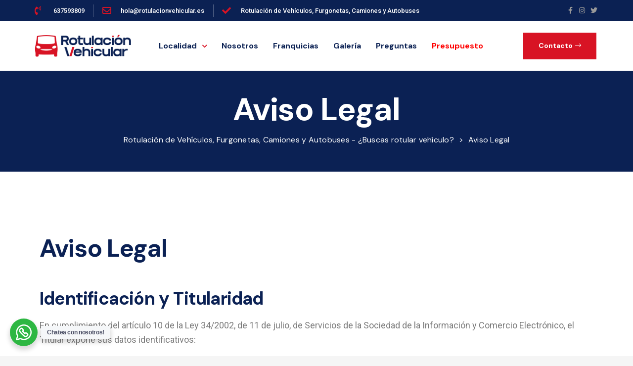

--- FILE ---
content_type: text/html; charset=UTF-8
request_url: https://rotulacionvehicular.es/aviso-legal-ok/
body_size: 25608
content:
<!DOCTYPE html>
<html lang="es" prefix="og: https://ogp.me/ns#">
<head>
<meta charset="UTF-8">
<meta name="viewport" content="width=device-width, initial-scale=1, shrink-to-fit=no">
<meta name="mobile-web-app-capable" content="yes">
<meta name="apple-mobile-web-app-capable" content="yes">
<meta name="apple-mobile-web-app-title" content="Rotulación de Vehículos, Furgonetas, Camiones y Autobuses &#8211; ¿Buscas rotular vehículo? - Rotulación de vehículos &#8211; Rotulación de furgonetas &#8211; Rotulación de camiones &#8211; Rotulación de Autobuses">
<link rel="profile" href="//gmpg.org/xfn/11">
<!-- Optimización para motores de búsqueda de Rank Math -  https://rankmath.com/ -->
<title>Aviso Legal - Rotulación Vehicular</title>
<meta name="description" content="Especialistas en Rotulación vehicular en Castellón, Valencia y toda España. ¡Dale visibilidad y distinción a tu negocio con nuestros servicios!"/>
<meta name="robots" content="follow, index, max-snippet:-1, max-video-preview:-1, max-image-preview:large"/>
<link rel="canonical" href="https://rotulacionvehicular.es/aviso-legal-ok/" />
<meta property="og:locale" content="es_ES" />
<meta property="og:type" content="article" />
<meta property="og:title" content="Aviso Legal - Rotulación Vehicular" />
<meta property="og:description" content="Especialistas en Rotulación vehicular en Castellón, Valencia y toda España. ¡Dale visibilidad y distinción a tu negocio con nuestros servicios!" />
<meta property="og:url" content="https://rotulacionvehicular.es/aviso-legal-ok/" />
<meta property="og:site_name" content="Rotulación de Vehículos, Furgonetas, Camiones y Autobuses" />
<meta property="og:updated_time" content="2023-11-10T02:29:53+01:00" />
<meta property="article:published_time" content="2023-09-26T14:06:27+02:00" />
<meta property="article:modified_time" content="2023-11-10T02:29:53+01:00" />
<meta name="twitter:card" content="summary_large_image" />
<meta name="twitter:title" content="Aviso Legal - Rotulación Vehicular" />
<meta name="twitter:description" content="Especialistas en Rotulación vehicular en Castellón, Valencia y toda España. ¡Dale visibilidad y distinción a tu negocio con nuestros servicios!" />
<meta name="twitter:label1" content="Tiempo de lectura" />
<meta name="twitter:data1" content="5 minutos" />
<script type="application/ld+json" class="rank-math-schema">{"@context":"https://schema.org","@graph":[{"@type":"Place","@id":"https://rotulacionvehicular.es/#place","address":{"@type":"PostalAddress","streetAddress":"C/ Sierra de Irta 30","addressLocality":"Castell\u00f3n","addressRegion":"Castell\u00f3n","postalCode":"12006","addressCountry":"Espa\u00f1a"}},{"@type":"Organization","@id":"https://rotulacionvehicular.es/#organization","name":"Rotulaci\u00f3n Vehicular","url":"https://rotulacionvehicular.es","email":"hola@rotulacionvehicular.es","address":{"@type":"PostalAddress","streetAddress":"C/ Sierra de Irta 30","addressLocality":"Castell\u00f3n","addressRegion":"Castell\u00f3n","postalCode":"12006","addressCountry":"Espa\u00f1a"},"logo":{"@type":"ImageObject","@id":"https://rotulacionvehicular.es/#logo","url":"https://rotulacionvehicular.es/wp-content/uploads/2023/11/kit4-800.png","contentUrl":"https://rotulacionvehicular.es/wp-content/uploads/2023/11/kit4-800.png","caption":"Rotulaci\u00f3n de Veh\u00edculos, Furgonetas, Camiones y Autobuses","inLanguage":"es","width":"800","height":"186"},"contactPoint":[{"@type":"ContactPoint","telephone":"+34 620 049 872","contactType":"customer support"}],"location":{"@id":"https://rotulacionvehicular.es/#place"}},{"@type":"WebSite","@id":"https://rotulacionvehicular.es/#website","url":"https://rotulacionvehicular.es","name":"Rotulaci\u00f3n de Veh\u00edculos, Furgonetas, Camiones y Autobuses","alternateName":"Rotulaci\u00f3n de Veh\u00edculos \u00bfBuscas rotular?","publisher":{"@id":"https://rotulacionvehicular.es/#organization"},"inLanguage":"es"},{"@type":"ImageObject","@id":"https://rotulacionvehicular.es/wp-content/uploads/2023/11/kit4-800.png","url":"https://rotulacionvehicular.es/wp-content/uploads/2023/11/kit4-800.png","width":"800","height":"186","inLanguage":"es"},{"@type":"WebPage","@id":"https://rotulacionvehicular.es/aviso-legal-ok/#webpage","url":"https://rotulacionvehicular.es/aviso-legal-ok/","name":"Aviso Legal - Rotulaci\u00f3n Vehicular","datePublished":"2023-09-26T14:06:27+02:00","dateModified":"2023-11-10T02:29:53+01:00","isPartOf":{"@id":"https://rotulacionvehicular.es/#website"},"primaryImageOfPage":{"@id":"https://rotulacionvehicular.es/wp-content/uploads/2023/11/kit4-800.png"},"inLanguage":"es"},{"@type":"Person","@id":"https://rotulacionvehicular.es/rotulacion-de-vehiculos/administrador/","name":"administrador","url":"https://rotulacionvehicular.es/rotulacion-de-vehiculos/administrador/","image":{"@type":"ImageObject","@id":"https://secure.gravatar.com/avatar/04f083c1a9d92995be26a4e42fef2826?s=96&amp;d=mm&amp;r=g","url":"https://secure.gravatar.com/avatar/04f083c1a9d92995be26a4e42fef2826?s=96&amp;d=mm&amp;r=g","caption":"administrador","inLanguage":"es"},"sameAs":["https://rotulacionvehicular.es"],"worksFor":{"@id":"https://rotulacionvehicular.es/#organization"}},{"@type":"Article","headline":"Aviso Legal - Rotulaci\u00f3n Vehicular","datePublished":"2023-09-26T14:06:27+02:00","dateModified":"2023-11-10T02:29:53+01:00","author":{"@id":"https://rotulacionvehicular.es/rotulacion-de-vehiculos/administrador/","name":"administrador"},"publisher":{"@id":"https://rotulacionvehicular.es/#organization"},"description":"Especialistas en Rotulaci\u00f3n vehicular en Castell\u00f3n, Valencia y toda Espa\u00f1a. \u00a1Dale visibilidad y distinci\u00f3n a tu negocio con nuestros servicios!","name":"Aviso Legal - Rotulaci\u00f3n Vehicular","@id":"https://rotulacionvehicular.es/aviso-legal-ok/#richSnippet","isPartOf":{"@id":"https://rotulacionvehicular.es/aviso-legal-ok/#webpage"},"image":{"@id":"https://rotulacionvehicular.es/wp-content/uploads/2023/11/kit4-800.png"},"inLanguage":"es","mainEntityOfPage":{"@id":"https://rotulacionvehicular.es/aviso-legal-ok/#webpage"}}]}</script>
<!-- /Plugin Rank Math WordPress SEO -->
<link rel='dns-prefetch' href='//fonts.googleapis.com' />
<link rel="alternate" type="application/rss+xml" title="Rotulación de Vehículos, Furgonetas, Camiones y Autobuses - ¿Buscas rotular vehículo? &raquo; Feed" href="https://rotulacionvehicular.es/feed/" />
<link rel="alternate" type="application/rss+xml" title="Rotulación de Vehículos, Furgonetas, Camiones y Autobuses - ¿Buscas rotular vehículo? &raquo; Feed de los comentarios" href="https://rotulacionvehicular.es/comments/feed/" />
<link rel='stylesheet' id='argpd-cookies-eu-banner-css' href='//rotulacionvehicular.es/wp-content/cache/wpfc-minified/1445qdm6/87ap5.css' type='text/css' media='all' />
<link rel='stylesheet' id='elementor-frontend-css' href='//rotulacionvehicular.es/wp-content/cache/wpfc-minified/qtnk24s9/87ap5.css' type='text/css' media='all' />
<link rel='stylesheet' id='elementor-post-172-css' href='https://rotulacionvehicular.es/wp-content/uploads/elementor/css/post-172.css?ver=1718365079' type='text/css' media='all' />
<link rel='stylesheet' id='elementor-post-182-css' href='https://rotulacionvehicular.es/wp-content/uploads/elementor/css/post-182.css?ver=1700064758' type='text/css' media='all' />
<link rel='stylesheet' id='magnific-popup-css' href='//rotulacionvehicular.es/wp-content/cache/wpfc-minified/qx5j4q63/87ap5.css' type='text/css' media='all' />
<link rel='stylesheet' id='font-awesome-css' href='//rotulacionvehicular.es/wp-content/cache/wpfc-minified/pvg54ad/87ap5.css' type='text/css' media='all' />
<link rel='stylesheet' id='opal-elementor-frontend-css' href='//rotulacionvehicular.es/wp-content/cache/wpfc-minified/2bi1sjyj/87ap5.css' type='text/css' media='all' />
<link rel='stylesheet' id='wp-block-library-css' href='//rotulacionvehicular.es/wp-content/cache/wpfc-minified/2yh0luod/87ap5.css' type='text/css' media='all' />
<style id='classic-theme-styles-inline-css' type='text/css'>
/*! This file is auto-generated */
.wp-block-button__link{color:#fff;background-color:#32373c;border-radius:9999px;box-shadow:none;text-decoration:none;padding:calc(.667em + 2px) calc(1.333em + 2px);font-size:1.125em}.wp-block-file__button{background:#32373c;color:#fff;text-decoration:none}
</style>
<style id='global-styles-inline-css' type='text/css'>
body{--wp--preset--color--black: #000000;--wp--preset--color--cyan-bluish-gray: #abb8c3;--wp--preset--color--white: #ffffff;--wp--preset--color--pale-pink: #f78da7;--wp--preset--color--vivid-red: #cf2e2e;--wp--preset--color--luminous-vivid-orange: #ff6900;--wp--preset--color--luminous-vivid-amber: #fcb900;--wp--preset--color--light-green-cyan: #7bdcb5;--wp--preset--color--vivid-green-cyan: #00d084;--wp--preset--color--pale-cyan-blue: #8ed1fc;--wp--preset--color--vivid-cyan-blue: #0693e3;--wp--preset--color--vivid-purple: #9b51e0;--wp--preset--gradient--vivid-cyan-blue-to-vivid-purple: linear-gradient(135deg,rgba(6,147,227,1) 0%,rgb(155,81,224) 100%);--wp--preset--gradient--light-green-cyan-to-vivid-green-cyan: linear-gradient(135deg,rgb(122,220,180) 0%,rgb(0,208,130) 100%);--wp--preset--gradient--luminous-vivid-amber-to-luminous-vivid-orange: linear-gradient(135deg,rgba(252,185,0,1) 0%,rgba(255,105,0,1) 100%);--wp--preset--gradient--luminous-vivid-orange-to-vivid-red: linear-gradient(135deg,rgba(255,105,0,1) 0%,rgb(207,46,46) 100%);--wp--preset--gradient--very-light-gray-to-cyan-bluish-gray: linear-gradient(135deg,rgb(238,238,238) 0%,rgb(169,184,195) 100%);--wp--preset--gradient--cool-to-warm-spectrum: linear-gradient(135deg,rgb(74,234,220) 0%,rgb(151,120,209) 20%,rgb(207,42,186) 40%,rgb(238,44,130) 60%,rgb(251,105,98) 80%,rgb(254,248,76) 100%);--wp--preset--gradient--blush-light-purple: linear-gradient(135deg,rgb(255,206,236) 0%,rgb(152,150,240) 100%);--wp--preset--gradient--blush-bordeaux: linear-gradient(135deg,rgb(254,205,165) 0%,rgb(254,45,45) 50%,rgb(107,0,62) 100%);--wp--preset--gradient--luminous-dusk: linear-gradient(135deg,rgb(255,203,112) 0%,rgb(199,81,192) 50%,rgb(65,88,208) 100%);--wp--preset--gradient--pale-ocean: linear-gradient(135deg,rgb(255,245,203) 0%,rgb(182,227,212) 50%,rgb(51,167,181) 100%);--wp--preset--gradient--electric-grass: linear-gradient(135deg,rgb(202,248,128) 0%,rgb(113,206,126) 100%);--wp--preset--gradient--midnight: linear-gradient(135deg,rgb(2,3,129) 0%,rgb(40,116,252) 100%);--wp--preset--font-size--small: 13px;--wp--preset--font-size--medium: 20px;--wp--preset--font-size--large: 36px;--wp--preset--font-size--x-large: 42px;--wp--preset--spacing--20: 0.44rem;--wp--preset--spacing--30: 0.67rem;--wp--preset--spacing--40: 1rem;--wp--preset--spacing--50: 1.5rem;--wp--preset--spacing--60: 2.25rem;--wp--preset--spacing--70: 3.38rem;--wp--preset--spacing--80: 5.06rem;--wp--preset--shadow--natural: 6px 6px 9px rgba(0, 0, 0, 0.2);--wp--preset--shadow--deep: 12px 12px 50px rgba(0, 0, 0, 0.4);--wp--preset--shadow--sharp: 6px 6px 0px rgba(0, 0, 0, 0.2);--wp--preset--shadow--outlined: 6px 6px 0px -3px rgba(255, 255, 255, 1), 6px 6px rgba(0, 0, 0, 1);--wp--preset--shadow--crisp: 6px 6px 0px rgba(0, 0, 0, 1);}:where(.is-layout-flex){gap: 0.5em;}:where(.is-layout-grid){gap: 0.5em;}body .is-layout-flow > .alignleft{float: left;margin-inline-start: 0;margin-inline-end: 2em;}body .is-layout-flow > .alignright{float: right;margin-inline-start: 2em;margin-inline-end: 0;}body .is-layout-flow > .aligncenter{margin-left: auto !important;margin-right: auto !important;}body .is-layout-constrained > .alignleft{float: left;margin-inline-start: 0;margin-inline-end: 2em;}body .is-layout-constrained > .alignright{float: right;margin-inline-start: 2em;margin-inline-end: 0;}body .is-layout-constrained > .aligncenter{margin-left: auto !important;margin-right: auto !important;}body .is-layout-constrained > :where(:not(.alignleft):not(.alignright):not(.alignfull)){max-width: var(--wp--style--global--content-size);margin-left: auto !important;margin-right: auto !important;}body .is-layout-constrained > .alignwide{max-width: var(--wp--style--global--wide-size);}body .is-layout-flex{display: flex;}body .is-layout-flex{flex-wrap: wrap;align-items: center;}body .is-layout-flex > *{margin: 0;}body .is-layout-grid{display: grid;}body .is-layout-grid > *{margin: 0;}:where(.wp-block-columns.is-layout-flex){gap: 2em;}:where(.wp-block-columns.is-layout-grid){gap: 2em;}:where(.wp-block-post-template.is-layout-flex){gap: 1.25em;}:where(.wp-block-post-template.is-layout-grid){gap: 1.25em;}.has-black-color{color: var(--wp--preset--color--black) !important;}.has-cyan-bluish-gray-color{color: var(--wp--preset--color--cyan-bluish-gray) !important;}.has-white-color{color: var(--wp--preset--color--white) !important;}.has-pale-pink-color{color: var(--wp--preset--color--pale-pink) !important;}.has-vivid-red-color{color: var(--wp--preset--color--vivid-red) !important;}.has-luminous-vivid-orange-color{color: var(--wp--preset--color--luminous-vivid-orange) !important;}.has-luminous-vivid-amber-color{color: var(--wp--preset--color--luminous-vivid-amber) !important;}.has-light-green-cyan-color{color: var(--wp--preset--color--light-green-cyan) !important;}.has-vivid-green-cyan-color{color: var(--wp--preset--color--vivid-green-cyan) !important;}.has-pale-cyan-blue-color{color: var(--wp--preset--color--pale-cyan-blue) !important;}.has-vivid-cyan-blue-color{color: var(--wp--preset--color--vivid-cyan-blue) !important;}.has-vivid-purple-color{color: var(--wp--preset--color--vivid-purple) !important;}.has-black-background-color{background-color: var(--wp--preset--color--black) !important;}.has-cyan-bluish-gray-background-color{background-color: var(--wp--preset--color--cyan-bluish-gray) !important;}.has-white-background-color{background-color: var(--wp--preset--color--white) !important;}.has-pale-pink-background-color{background-color: var(--wp--preset--color--pale-pink) !important;}.has-vivid-red-background-color{background-color: var(--wp--preset--color--vivid-red) !important;}.has-luminous-vivid-orange-background-color{background-color: var(--wp--preset--color--luminous-vivid-orange) !important;}.has-luminous-vivid-amber-background-color{background-color: var(--wp--preset--color--luminous-vivid-amber) !important;}.has-light-green-cyan-background-color{background-color: var(--wp--preset--color--light-green-cyan) !important;}.has-vivid-green-cyan-background-color{background-color: var(--wp--preset--color--vivid-green-cyan) !important;}.has-pale-cyan-blue-background-color{background-color: var(--wp--preset--color--pale-cyan-blue) !important;}.has-vivid-cyan-blue-background-color{background-color: var(--wp--preset--color--vivid-cyan-blue) !important;}.has-vivid-purple-background-color{background-color: var(--wp--preset--color--vivid-purple) !important;}.has-black-border-color{border-color: var(--wp--preset--color--black) !important;}.has-cyan-bluish-gray-border-color{border-color: var(--wp--preset--color--cyan-bluish-gray) !important;}.has-white-border-color{border-color: var(--wp--preset--color--white) !important;}.has-pale-pink-border-color{border-color: var(--wp--preset--color--pale-pink) !important;}.has-vivid-red-border-color{border-color: var(--wp--preset--color--vivid-red) !important;}.has-luminous-vivid-orange-border-color{border-color: var(--wp--preset--color--luminous-vivid-orange) !important;}.has-luminous-vivid-amber-border-color{border-color: var(--wp--preset--color--luminous-vivid-amber) !important;}.has-light-green-cyan-border-color{border-color: var(--wp--preset--color--light-green-cyan) !important;}.has-vivid-green-cyan-border-color{border-color: var(--wp--preset--color--vivid-green-cyan) !important;}.has-pale-cyan-blue-border-color{border-color: var(--wp--preset--color--pale-cyan-blue) !important;}.has-vivid-cyan-blue-border-color{border-color: var(--wp--preset--color--vivid-cyan-blue) !important;}.has-vivid-purple-border-color{border-color: var(--wp--preset--color--vivid-purple) !important;}.has-vivid-cyan-blue-to-vivid-purple-gradient-background{background: var(--wp--preset--gradient--vivid-cyan-blue-to-vivid-purple) !important;}.has-light-green-cyan-to-vivid-green-cyan-gradient-background{background: var(--wp--preset--gradient--light-green-cyan-to-vivid-green-cyan) !important;}.has-luminous-vivid-amber-to-luminous-vivid-orange-gradient-background{background: var(--wp--preset--gradient--luminous-vivid-amber-to-luminous-vivid-orange) !important;}.has-luminous-vivid-orange-to-vivid-red-gradient-background{background: var(--wp--preset--gradient--luminous-vivid-orange-to-vivid-red) !important;}.has-very-light-gray-to-cyan-bluish-gray-gradient-background{background: var(--wp--preset--gradient--very-light-gray-to-cyan-bluish-gray) !important;}.has-cool-to-warm-spectrum-gradient-background{background: var(--wp--preset--gradient--cool-to-warm-spectrum) !important;}.has-blush-light-purple-gradient-background{background: var(--wp--preset--gradient--blush-light-purple) !important;}.has-blush-bordeaux-gradient-background{background: var(--wp--preset--gradient--blush-bordeaux) !important;}.has-luminous-dusk-gradient-background{background: var(--wp--preset--gradient--luminous-dusk) !important;}.has-pale-ocean-gradient-background{background: var(--wp--preset--gradient--pale-ocean) !important;}.has-electric-grass-gradient-background{background: var(--wp--preset--gradient--electric-grass) !important;}.has-midnight-gradient-background{background: var(--wp--preset--gradient--midnight) !important;}.has-small-font-size{font-size: var(--wp--preset--font-size--small) !important;}.has-medium-font-size{font-size: var(--wp--preset--font-size--medium) !important;}.has-large-font-size{font-size: var(--wp--preset--font-size--large) !important;}.has-x-large-font-size{font-size: var(--wp--preset--font-size--x-large) !important;}
.wp-block-navigation a:where(:not(.wp-element-button)){color: inherit;}
:where(.wp-block-post-template.is-layout-flex){gap: 1.25em;}:where(.wp-block-post-template.is-layout-grid){gap: 1.25em;}
:where(.wp-block-columns.is-layout-flex){gap: 2em;}:where(.wp-block-columns.is-layout-grid){gap: 2em;}
.wp-block-pullquote{font-size: 1.5em;line-height: 1.6;}
</style>
<link rel='stylesheet' id='advanced-page-visit-counter-css' href='//rotulacionvehicular.es/wp-content/cache/wpfc-minified/7zlrhxas/87ap4.css' type='text/css' media='all' />
<link rel='stylesheet' id='contact-form-7-css' href='//rotulacionvehicular.es/wp-content/cache/wpfc-minified/2mvntlli/87ap4.css' type='text/css' media='all' />
<link rel='stylesheet' id='opalservice-frontend-css-css' href='//rotulacionvehicular.es/wp-content/cache/wpfc-minified/97rouodj/87ap4.css' type='text/css' media='all' />
<link rel='stylesheet' id='owl-carousel-css-css' href='//rotulacionvehicular.es/wp-content/cache/wpfc-minified/km5fkwl1/87ap4.css' type='text/css' media='all' />
<link rel='stylesheet' id='bootstrap-vertical-tabs-min-css-css' href='//rotulacionvehicular.es/wp-content/cache/wpfc-minified/14q696sk/87ap4.css' type='text/css' media='all' />
<link rel='stylesheet' id='fontpicker-fonts-consultek-css-css' href='//rotulacionvehicular.es/wp-content/cache/wpfc-minified/frmh3rxi/87ap4.css' type='text/css' media='all' />
<link rel='stylesheet' id='rs-plugin-settings-css' href='//rotulacionvehicular.es/wp-content/cache/wpfc-minified/ma7osd4e/87ap4.css' type='text/css' media='all' />
<style id='rs-plugin-settings-inline-css' type='text/css'>
#rs-demo-id {}
</style>
<link rel='stylesheet' id='uwac-css' href='//rotulacionvehicular.es/wp-content/cache/wpfc-minified/f2d6b4av/87ap4.css' type='text/css' media='all' />
<link rel='stylesheet' id='uwac_dynamic-themes-css' href='//rotulacionvehicular.es/wp-content/cache/wpfc-minified/dpxyt94u/87ap4.css' type='text/css' media='all' />
<link rel='stylesheet' id='elementor-icons-css' href='//rotulacionvehicular.es/wp-content/cache/wpfc-minified/9izwkt5e/87ap3.css' type='text/css' media='all' />
<link rel='stylesheet' id='swiper-css' href='//rotulacionvehicular.es/wp-content/cache/wpfc-minified/9ih4p5lh/87ap3.css' type='text/css' media='all' />
<link rel='stylesheet' id='elementor-post-11-css' href='https://rotulacionvehicular.es/wp-content/uploads/elementor/css/post-11.css?ver=1698755297' type='text/css' media='all' />
<link rel='stylesheet' id='elementor-global-css' href='//rotulacionvehicular.es/wp-content/cache/wpfc-minified/2opnzlej/87ap3.css' type='text/css' media='all' />
<link rel='stylesheet' id='elementor-post-2001-css' href='https://rotulacionvehicular.es/wp-content/uploads/elementor/css/post-2001.css?ver=1700171061' type='text/css' media='all' />
<link rel='stylesheet' id='carutos-styles-css' href='//rotulacionvehicular.es/wp-content/cache/wpfc-minified/1cwclgl9/87ap3.css' type='text/css' media='all' />
<link rel='stylesheet' id='carutos-fonts-css' href='//fonts.googleapis.com/css?family=DM+Sans:400%2c500%2c700' type='text/css' media='all' />
<link rel='stylesheet' id='google-fonts-1-css' href='https://fonts.googleapis.com/css?family=Roboto%3A100%2C100italic%2C200%2C200italic%2C300%2C300italic%2C400%2C400italic%2C500%2C500italic%2C600%2C600italic%2C700%2C700italic%2C800%2C800italic%2C900%2C900italic%7CRoboto+Slab%3A100%2C100italic%2C200%2C200italic%2C300%2C300italic%2C400%2C400italic%2C500%2C500italic%2C600%2C600italic%2C700%2C700italic%2C800%2C800italic%2C900%2C900italic&#038;display=auto&#038;ver=6.3.5' type='text/css' media='all' />
<link rel='stylesheet' id='elementor-icons-shared-0-css' href='//rotulacionvehicular.es/wp-content/cache/wpfc-minified/31h11kv2/87ap3.css' type='text/css' media='all' />
<link rel='stylesheet' id='elementor-icons-fa-brands-css' href='//rotulacionvehicular.es/wp-content/cache/wpfc-minified/k16xrywz/87ap3.css' type='text/css' media='all' />
<link rel='stylesheet' id='elementor-icons-fa-solid-css' href='//rotulacionvehicular.es/wp-content/cache/wpfc-minified/98e2osoh/87ap3.css' type='text/css' media='all' />
<link rel='stylesheet' id='elementor-icons-fa-regular-css' href='//rotulacionvehicular.es/wp-content/cache/wpfc-minified/m8hekcfx/87ap3.css' type='text/css' media='all' />
<link rel="preconnect" href="https://fonts.gstatic.com/" crossorigin><script type='text/javascript' src='https://rotulacionvehicular.es/wp-includes/js/jquery/jquery.min.js?ver=3.7.0' id='jquery-core-js'></script>
<script type='text/javascript' src='https://rotulacionvehicular.es/wp-includes/js/jquery/jquery-migrate.min.js?ver=3.4.1' id='jquery-migrate-js'></script>
<script type='text/javascript' src='https://rotulacionvehicular.es/wp-content/plugins/adapta-rgpd/assets/js/cookies-eu-banner.js?ver=1.3.7' id='argpd-cookies-eu-banner-js'></script>
<script type='text/javascript' id='advanced-page-visit-counter-js-extra'>
/* <![CDATA[ */
var apvc_rest = {"ap_rest_url":"https:\/\/rotulacionvehicular.es\/wp-json\/","wp_rest":"d0e5cedd6b","ap_cpt":"page"};
/* ]]> */
</script>
<script type='text/javascript' src='https://rotulacionvehicular.es/wp-content/plugins/advanced-page-visit-counter/public/js/advanced-page-visit-counter-public.js?ver=8.0.5' id='advanced-page-visit-counter-js'></script>
<script type='text/javascript' src='https://rotulacionvehicular.es/wp-content/plugins/revslider/public/assets/js/rbtools.min.js?ver=6.2.23' id='tp-tools-js'></script>
<script type='text/javascript' src='https://rotulacionvehicular.es/wp-content/plugins/revslider/public/assets/js/rs6.min.js?ver=6.2.23' id='revmin-js'></script>
<script type='text/javascript' src='https://rotulacionvehicular.es/wp-content/plugins/uwac/public/js/uwac-public.js?ver=1.1.0' id='uwac-js'></script>
<link rel="https://api.w.org/" href="https://rotulacionvehicular.es/wp-json/" /><link rel="alternate" type="application/json" href="https://rotulacionvehicular.es/wp-json/wp/v2/pages/2001" /><link rel="EditURI" type="application/rsd+xml" title="RSD" href="https://rotulacionvehicular.es/xmlrpc.php?rsd" />
<meta name="generator" content="WordPress 6.3.5" />
<link rel='shortlink' href='https://rotulacionvehicular.es/?p=2001' />
<link rel="alternate" type="application/json+oembed" href="https://rotulacionvehicular.es/wp-json/oembed/1.0/embed?url=https%3A%2F%2Frotulacionvehicular.es%2Faviso-legal-ok%2F" />
<link rel="alternate" type="text/xml+oembed" href="https://rotulacionvehicular.es/wp-json/oembed/1.0/embed?url=https%3A%2F%2Frotulacionvehicular.es%2Faviso-legal-ok%2F&#038;format=xml" />
<meta name="generator" content="Elementor 3.16.4; features: e_dom_optimization, e_optimized_assets_loading, additional_custom_breakpoints; settings: css_print_method-external, google_font-enabled, font_display-auto">
<meta name="generator" content="Powered by Slider Revolution 6.2.23 - responsive, Mobile-Friendly Slider Plugin for WordPress with comfortable drag and drop interface." />
<script type="text/javascript">
var ajaxurl = 'https://rotulacionvehicular.es/wp-admin/admin-ajax.php';
var opalsiteurl = 'https://rotulacionvehicular.es/wp-content/themes/carutos';
</script>
<link rel="icon" href="https://rotulacionvehicular.es/wp-content/uploads/2023/11/cropped-kit2-ok-coche-icono-512-32x32.png" sizes="32x32" />
<link rel="icon" href="https://rotulacionvehicular.es/wp-content/uploads/2023/11/cropped-kit2-ok-coche-icono-512-192x192.png" sizes="192x192" />
<link rel="apple-touch-icon" href="https://rotulacionvehicular.es/wp-content/uploads/2023/11/cropped-kit2-ok-coche-icono-512-180x180.png" />
<meta name="msapplication-TileImage" content="https://rotulacionvehicular.es/wp-content/uploads/2023/11/cropped-kit2-ok-coche-icono-512-270x270.png" />
<script type="text/javascript">function setREVStartSize(e){
//window.requestAnimationFrame(function() {				 
window.RSIW = window.RSIW===undefined ? window.innerWidth : window.RSIW;	
window.RSIH = window.RSIH===undefined ? window.innerHeight : window.RSIH;	
try {								
var pw = document.getElementById(e.c).parentNode.offsetWidth,
newh;
pw = pw===0 || isNaN(pw) ? window.RSIW : pw;
e.tabw = e.tabw===undefined ? 0 : parseInt(e.tabw);
e.thumbw = e.thumbw===undefined ? 0 : parseInt(e.thumbw);
e.tabh = e.tabh===undefined ? 0 : parseInt(e.tabh);
e.thumbh = e.thumbh===undefined ? 0 : parseInt(e.thumbh);
e.tabhide = e.tabhide===undefined ? 0 : parseInt(e.tabhide);
e.thumbhide = e.thumbhide===undefined ? 0 : parseInt(e.thumbhide);
e.mh = e.mh===undefined || e.mh=="" || e.mh==="auto" ? 0 : parseInt(e.mh,0);		
if(e.layout==="fullscreen" || e.l==="fullscreen") 						
newh = Math.max(e.mh,window.RSIH);					
else{					
e.gw = Array.isArray(e.gw) ? e.gw : [e.gw];
for (var i in e.rl) if (e.gw[i]===undefined || e.gw[i]===0) e.gw[i] = e.gw[i-1];					
e.gh = e.el===undefined || e.el==="" || (Array.isArray(e.el) && e.el.length==0)? e.gh : e.el;
e.gh = Array.isArray(e.gh) ? e.gh : [e.gh];
for (var i in e.rl) if (e.gh[i]===undefined || e.gh[i]===0) e.gh[i] = e.gh[i-1];
var nl = new Array(e.rl.length),
ix = 0,						
sl;					
e.tabw = e.tabhide>=pw ? 0 : e.tabw;
e.thumbw = e.thumbhide>=pw ? 0 : e.thumbw;
e.tabh = e.tabhide>=pw ? 0 : e.tabh;
e.thumbh = e.thumbhide>=pw ? 0 : e.thumbh;					
for (var i in e.rl) nl[i] = e.rl[i]<window.RSIW ? 0 : e.rl[i];
sl = nl[0];									
for (var i in nl) if (sl>nl[i] && nl[i]>0) { sl = nl[i]; ix=i;}															
var m = pw>(e.gw[ix]+e.tabw+e.thumbw) ? 1 : (pw-(e.tabw+e.thumbw)) / (e.gw[ix]);					
newh =  (e.gh[ix] * m) + (e.tabh + e.thumbh);
}				
if(window.rs_init_css===undefined) window.rs_init_css = document.head.appendChild(document.createElement("style"));					
document.getElementById(e.c).height = newh+"px";
window.rs_init_css.innerHTML += "#"+e.c+"_wrapper { height: "+newh+"px }";				
} catch(e){
console.log("Failure at Presize of Slider:" + e)
}					   
//});
};</script>
<!-- Styles cached and displayed inline for speed -->
<style type="text/css" id="wpopal-customize-css">
.breadcrumbs{padding-top:134px;padding-bottom:1px}body .container{max-width:1320px}body.layout-boxed #page{max-width:1444px}
</style>
</head>
<body class="page-template page-template-page-templates page-template-page-elementor page-template-page-templatespage-elementor-php page page-id-2001 wp-custom-logo opalelementor-header-abs elementor-default elementor-kit-11 elementor-page elementor-page-2001">
<div class="body-inner">
<div class="hfeed site" id="page">
<header id="masthead" itemscope="itemscope" class="header-builder" itemtype="https://schema.org/WPHeader">
<div class="container-full">
<div data-elementor-type="wp-post" data-elementor-id="182" class="elementor elementor-182">
<section class="elementor-section elementor-top-section elementor-element elementor-element-7ce14b6 elementor-section-content-middle elementor-hidden-phone elementor-hidden-tablet elementor-section-boxed elementor-section-height-default elementor-section-height-default" data-id="7ce14b6" data-element_type="section" data-settings="{&quot;background_background&quot;:&quot;classic&quot;}">
<div class="elementor-container elementor-column-gap-no">
<div class="elementor-column elementor-col-50 elementor-top-column elementor-element elementor-element-d18c076" data-id="d18c076" data-element_type="column" data-settings="{&quot;background_background&quot;:&quot;classic&quot;}">
<div class="elementor-widget-wrap elementor-element-populated">
<div class="elementor-element elementor-element-802900e elementor-icon-list--layout-inline elementor-tablet-align-left elementor-list-item-link-full_width elementor-widget elementor-widget-icon-list" data-id="802900e" data-element_type="widget" data-widget_type="icon-list.default">
<div class="elementor-widget-container">
<ul class="elementor-icon-list-items elementor-inline-items">
<li class="elementor-icon-list-item elementor-inline-item">
<a href="tel:637593809">
<span class="elementor-icon-list-icon">
<i aria-hidden="true" class="fas fa-phone-volume"></i>						</span>
<span class="elementor-icon-list-text">637593809</span>
</a>
</li>
<li class="elementor-icon-list-item elementor-inline-item">
<a href="mailto:hola@rotulacionvehicular.es" target="_blank">
<span class="elementor-icon-list-icon">
<i aria-hidden="true" class="far fa-envelope"></i>						</span>
<span class="elementor-icon-list-text">hola@rotulacionvehicular.es</span>
</a>
</li>
<li class="elementor-icon-list-item elementor-inline-item">
<span class="elementor-icon-list-icon">
<i aria-hidden="true" class="fas fa-check"></i>						</span>
<span class="elementor-icon-list-text">Rotulación de Vehículos, Furgonetas, Camiones y Autobuses</span>
</li>
</ul>
</div>
</div>
</div>
</div>
<div class="elementor-column elementor-col-50 elementor-top-column elementor-element elementor-element-eb8d237" data-id="eb8d237" data-element_type="column" data-settings="{&quot;background_background&quot;:&quot;classic&quot;}">
<div class="elementor-widget-wrap elementor-element-populated">
<div class="elementor-element elementor-element-db42db6 e-grid-align-right e-grid-align-tablet-right elementor-widget__width-auto elementor-shape-rounded elementor-grid-0 elementor-widget elementor-widget-social-icons" data-id="db42db6" data-element_type="widget" data-widget_type="social-icons.default">
<div class="elementor-widget-container">
<div class="elementor-social-icons-wrapper elementor-grid">
<span class="elementor-grid-item">
<a class="elementor-icon elementor-social-icon elementor-social-icon-facebook-f elementor-repeater-item-8431ec3" href="#" target="_blank">
<span class="elementor-screen-only">Facebook-f</span>
<i class="fab fa-facebook-f"></i>					</a>
</span>
<span class="elementor-grid-item">
<a class="elementor-icon elementor-social-icon elementor-social-icon-instagram elementor-repeater-item-5b9f6b4" href="#" target="_blank">
<span class="elementor-screen-only">Instagram</span>
<i class="fab fa-instagram"></i>					</a>
</span>
<span class="elementor-grid-item">
<a class="elementor-icon elementor-social-icon elementor-social-icon-twitter elementor-repeater-item-a0589a0" href="#" target="_blank">
<span class="elementor-screen-only">Twitter</span>
<i class="fab fa-twitter"></i>					</a>
</span>
</div>
</div>
</div>
</div>
</div>
</div>
</section>
<section class="elementor-section elementor-top-section elementor-element elementor-element-7132a9d elementor-hidden-tablet elementor-hidden-phone elementor-section-boxed elementor-section-height-default elementor-section-height-default" data-id="7132a9d" data-element_type="section" data-settings="{&quot;background_background&quot;:&quot;classic&quot;}">
<div class="elementor-container elementor-column-gap-no">
<div class="elementor-column elementor-col-100 elementor-top-column elementor-element elementor-element-78df032" data-id="78df032" data-element_type="column">
<div class="elementor-widget-wrap elementor-element-populated">
<section class="elementor-section elementor-inner-section elementor-element elementor-element-9deb072 elementor-section-content-middle elementor-section-boxed elementor-section-height-default elementor-section-height-default" data-id="9deb072" data-element_type="section">
<div class="elementor-container elementor-column-gap-no">
<div class="elementor-column elementor-col-33 elementor-inner-column elementor-element elementor-element-b19ff4a" data-id="b19ff4a" data-element_type="column">
<div class="elementor-widget-wrap elementor-element-populated">
<div class="elementor-element elementor-element-2186241 elementor-widget elementor-widget-opal-site-logo elementor-widget-image" data-id="2186241" data-element_type="widget" data-widget_type="opal-site-logo.default">
<div class="elementor-widget-container">
<div class="elementor-image">
<a href="https://rotulacionvehicular.es" data-elementor-open-lightbox="">
<img width="400" height="93" src="https://rotulacionvehicular.es/wp-content/uploads/2023/11/kit4-400.png" class="attachment-full size-full wp-image-2204" alt="" decoding="async" loading="lazy" srcset="https://rotulacionvehicular.es/wp-content/uploads/2023/11/kit4-400.png 400w, https://rotulacionvehicular.es/wp-content/uploads/2023/11/kit4-400-300x70.png 300w" sizes="(max-width: 400px) 100vw, 400px" />                                    </a>
</div>
</div>
</div>
</div>
</div>
<div class="elementor-column elementor-col-33 elementor-inner-column elementor-element elementor-element-7ac0a64" data-id="7ac0a64" data-element_type="column">
<div class="elementor-widget-wrap elementor-element-populated">
<div class="elementor-element elementor-element-d5f7d5f opalelementor-nav-menu--indicator-angle elementor-widget elementor-widget-opal-nav-menu" data-id="d5f7d5f" data-element_type="widget" data-settings="{&quot;layout&quot;:&quot;horizontal&quot;}" data-widget_type="opal-nav-menu.default">
<div class="elementor-widget-container">
<nav data-subMenusMinWidth="250" data-subMenusMaxWidth="1000" class="opalelementor-nav-menu--main opalelementor-nav-menu__container opalelementor-nav-menu--layout-horizontal e--pointer-underline e--animation-fade"><ul id="menu-1-d5f7d5f" class="opalelementor-nav-menu"><li class="menu-item menu-item-type-custom menu-item-object-custom menu-item-has-children menu-item-2432"><a href="#" class="opalelementor-item">Localidad</a>
<ul class="sub-menu opalelementor-nav-menu--dropdown">
<li class="menu-item menu-item-type-custom menu-item-object-custom menu-item-has-children menu-item-2482"><a href="#" class="opalelementor-sub-item">Rotulación de Vehículos en la Provincia de Castellón</a>
<ul class="sub-menu opalelementor-nav-menu--dropdown">
<li class="menu-item menu-item-type-post_type menu-item-object-page menu-item-2449"><a href="https://rotulacionvehicular.es/rotulacion-de-vehiculos-en-castellon/" class="opalelementor-sub-item">Rotulación de Vehículos en Castellón</a></li>
<li class="menu-item menu-item-type-post_type menu-item-object-page menu-item-2481"><a href="https://rotulacionvehicular.es/rotulacion-de-vehiculos-en-villarreal/" class="opalelementor-sub-item">Rotulación de Vehículos en Villarreal</a></li>
<li class="menu-item menu-item-type-post_type menu-item-object-page menu-item-2496"><a href="https://rotulacionvehicular.es/rotulacion-de-vehiculos-en-burriana/" class="opalelementor-sub-item">Rotulación de Vehículos en Burriana</a></li>
<li class="menu-item menu-item-type-post_type menu-item-object-page menu-item-2751"><a href="https://rotulacionvehicular.es/rotulacion-de-vehiculos-en-vall-de-uxo/" class="opalelementor-sub-item">Rotulación de Vehículos en Vall de Uxó</a></li>
<li class="menu-item menu-item-type-post_type menu-item-object-page menu-item-2797"><a href="https://rotulacionvehicular.es/rotulacion-de-vehiculos-en-vinaroz/" class="opalelementor-sub-item">Rotulación de Vehículos en Vinaroz</a></li>
<li class="menu-item menu-item-type-post_type menu-item-object-page menu-item-2822"><a href="https://rotulacionvehicular.es/rotulacion-de-vehiculos-en-benicarlo/" class="opalelementor-sub-item">Rotulación de Vehículos en Benicarló</a></li>
<li class="menu-item menu-item-type-post_type menu-item-object-page menu-item-2778"><a href="https://rotulacionvehicular.es/rotulacion-de-vehiculos-en-oropesa-del-mar/" class="opalelementor-sub-item">Rotulación de Vehículos en Oropesa del Mar</a></li>
<li class="menu-item menu-item-type-post_type menu-item-object-page menu-item-2524"><a href="https://rotulacionvehicular.es/rotulacion-de-vehiculos-en-almazora/" class="opalelementor-sub-item">Rotulación de Vehículos en Almazora</a></li>
<li class="menu-item menu-item-type-post_type menu-item-object-page menu-item-2607"><a href="https://rotulacionvehicular.es/rotulacion-de-vehiculos-en-onda/" class="opalelementor-sub-item">Rotulación de Vehículos en Onda</a></li>
<li class="menu-item menu-item-type-post_type menu-item-object-page menu-item-2621"><a href="https://rotulacionvehicular.es/rotulacion-de-vehiculos-en-benicasim/" class="opalelementor-sub-item">Rotulación de Vehículos en Benicasim</a></li>
<li class="menu-item menu-item-type-post_type menu-item-object-page menu-item-2707"><a href="https://rotulacionvehicular.es/rotulacion-de-vehiculos-en-nules/" class="opalelementor-sub-item">Rotulación de Vehículos en Nules</a></li>
<li class="menu-item menu-item-type-post_type menu-item-object-page menu-item-2735"><a href="https://rotulacionvehicular.es/rotulacion-de-vehiculos-en-alcora/" class="opalelementor-sub-item">Rotulación de Vehículos en Alcora</a></li>
<li class="menu-item menu-item-type-post_type menu-item-object-page menu-item-2838"><a href="https://rotulacionvehicular.es/rotulacion-de-vehiculos-en-segorbe/" class="opalelementor-sub-item">Rotulación de Vehículos en Segorbe</a></li>
<li class="menu-item menu-item-type-post_type menu-item-object-page menu-item-2862"><a href="https://rotulacionvehicular.es/rotulacion-de-vehiculos-en-peniscola/" class="opalelementor-sub-item">Rotulación de Vehículos en Peñíscola</a></li>
<li class="menu-item menu-item-type-post_type menu-item-object-page menu-item-2886"><a href="https://rotulacionvehicular.es/rotulacion-de-vehiculos-en-moncofar/" class="opalelementor-sub-item">Rotulación de Vehículos en Moncófar</a></li>
<li class="menu-item menu-item-type-post_type menu-item-object-page menu-item-2918"><a href="https://rotulacionvehicular.es/rotulacion-de-vehiculos-en-alcala-de-chivert/" class="opalelementor-sub-item">Rotulación de Vehículos en Alcalá de Chivert</a></li>
<li class="menu-item menu-item-type-post_type menu-item-object-page menu-item-2936"><a href="https://rotulacionvehicular.es/rotulacion-de-vehiculos-en-almenara/" class="opalelementor-sub-item">Rotulación de Vehículos en Almenara</a></li>
<li class="menu-item menu-item-type-post_type menu-item-object-page menu-item-2952"><a href="https://rotulacionvehicular.es/rotulacion-de-vehiculos-en-borriol/" class="opalelementor-sub-item">Rotulación de Vehículos en Borriol</a></li>
<li class="menu-item menu-item-type-post_type menu-item-object-page menu-item-2968"><a href="https://rotulacionvehicular.es/rotulacion-de-vehiculos-en-torreblanca/" class="opalelementor-sub-item">Rotulación de Vehículos en Torreblanca</a></li>
<li class="menu-item menu-item-type-post_type menu-item-object-page menu-item-2992"><a href="https://rotulacionvehicular.es/rotulacion-de-vehiculos-en-betxi/" class="opalelementor-sub-item">Rotulación de Vehículos en Betxí</a></li>
<li class="menu-item menu-item-type-post_type menu-item-object-page menu-item-3014"><a href="https://rotulacionvehicular.es/rotulacion-de-vehiculos-en-alquerias-del-nino-perdido/" class="opalelementor-sub-item">Rotulación de Vehículos en Alquerías del Niño Perdido</a></li>
<li class="menu-item menu-item-type-post_type menu-item-object-page menu-item-3043"><a href="https://rotulacionvehicular.es/rotulacion-de-vehiculos-en-san-juan-de-moro/" class="opalelementor-sub-item">Rotulación de Vehículos en San Juan de Moró</a></li>
<li class="menu-item menu-item-type-post_type menu-item-object-page menu-item-3075"><a href="https://rotulacionvehicular.es/rotulacion-de-vehiculos-en-villavieja/" class="opalelementor-sub-item">Rotulación de Vehículos en Villavieja</a></li>
<li class="menu-item menu-item-type-post_type menu-item-object-page menu-item-3307"><a href="https://rotulacionvehicular.es/rotulacion-de-vehiculos-en-cabanes/" class="opalelementor-sub-item">Rotulación de Vehículos en Cabanes</a></li>
<li class="menu-item menu-item-type-post_type menu-item-object-page menu-item-3309"><a href="https://rotulacionvehicular.es/rotulacion-de-vehiculos-en-vall-dalba/" class="opalelementor-sub-item">Rotulación de Vehículos en Vall d’Alba</a></li>
<li class="menu-item menu-item-type-post_type menu-item-object-page menu-item-3310"><a href="https://rotulacionvehicular.es/rotulacion-de-vehiculos-en-chilches/" class="opalelementor-sub-item">Rotulación de Vehículos en Chilches</a></li>
<li class="menu-item menu-item-type-post_type menu-item-object-page menu-item-3311"><a href="https://rotulacionvehicular.es/rotulacion-de-vehiculos-en-villafranca-del-cid/" class="opalelementor-sub-item">Rotulación de Vehículos en Villafranca del Cid</a></li>
<li class="menu-item menu-item-type-post_type menu-item-object-page menu-item-3312"><a href="https://rotulacionvehicular.es/rotulacion-de-vehiculos-en-artana/" class="opalelementor-sub-item">Rotulación de Vehículos en Artana</a></li>
<li class="menu-item menu-item-type-post_type menu-item-object-page menu-item-3313"><a href="https://rotulacionvehicular.es/rotulacion-de-vehiculos-en-villafames/" class="opalelementor-sub-item">Rotulación de Vehículos en Villafamés</a></li>
<li class="menu-item menu-item-type-post_type menu-item-object-page menu-item-3314"><a href="https://rotulacionvehicular.es/rotulacion-de-vehiculos-en-calig/" class="opalelementor-sub-item">Rotulación de Vehículos en Cálig</a></li>
<li class="menu-item menu-item-type-post_type menu-item-object-page menu-item-3315"><a href="https://rotulacionvehicular.es/rotulacion-de-vehiculos-en-albocacer/" class="opalelementor-sub-item">Rotulación de Vehículos en Albocácer</a></li>
<li class="menu-item menu-item-type-post_type menu-item-object-page menu-item-3316"><a href="https://rotulacionvehicular.es/rotulacion-de-vehiculos-en-ribesalbes/" class="opalelementor-sub-item">Rotulación de Vehículos en Ribesalbes</a></li>
<li class="menu-item menu-item-type-post_type menu-item-object-page menu-item-3317"><a href="https://rotulacionvehicular.es/rotulacion-de-vehiculos-en-benlloch/" class="opalelementor-sub-item">Rotulación de Vehículos en Benlloch</a></li>
<li class="menu-item menu-item-type-post_type menu-item-object-page menu-item-3318"><a href="https://rotulacionvehicular.es/rotulacion-de-vehiculos-en-benasal/" class="opalelementor-sub-item">Rotulación de Vehículos en Benasal</a></li>
<li class="menu-item menu-item-type-post_type menu-item-object-page menu-item-3319"><a href="https://rotulacionvehicular.es/rotulacion-de-vehiculos-en-useras/" class="opalelementor-sub-item">Rotulación de Vehículos en Useras</a></li>
<li class="menu-item menu-item-type-post_type menu-item-object-page menu-item-3320"><a href="https://rotulacionvehicular.es/rotulacion-de-vehiculos-en-castellnovo/" class="opalelementor-sub-item">Rotulación de Vehículos en Castellnovo</a></li>
<li class="menu-item menu-item-type-post_type menu-item-object-page menu-item-3321"><a href="https://rotulacionvehicular.es/rotulacion-de-vehiculos-en-navajas/" class="opalelementor-sub-item">Rotulación de Vehículos en Navajas</a></li>
<li class="menu-item menu-item-type-post_type menu-item-object-page menu-item-3322"><a href="https://rotulacionvehicular.es/rotulacion-de-vehiculos-en-morella/" class="opalelementor-sub-item">Rotulación de Vehículos en Morella</a></li>
<li class="menu-item menu-item-type-post_type menu-item-object-page menu-item-3423"><a href="https://rotulacionvehicular.es/rotulacion-de-vehiculos-en-san-mateo/" class="opalelementor-sub-item">Rotulación de Vehículos en San Mateo</a></li>
<li class="menu-item menu-item-type-post_type menu-item-object-page menu-item-3422"><a href="https://rotulacionvehicular.es/rotulacion-de-vehiculos-en-cuevas-de-vinroma/" class="opalelementor-sub-item">Rotulación de Vehículos en Cuevas de Vinromá</a></li>
<li class="menu-item menu-item-type-post_type menu-item-object-page menu-item-3421"><a href="https://rotulacionvehicular.es/rotulacion-de-vehiculos-en-viver/" class="opalelementor-sub-item">Rotulación de Vehículos en Viver</a></li>
<li class="menu-item menu-item-type-post_type menu-item-object-page menu-item-3420"><a href="https://rotulacionvehicular.es/rotulacion-de-vehiculos-en-jerica/" class="opalelementor-sub-item">Rotulación de Vehículos en Jérica</a></li>
<li class="menu-item menu-item-type-post_type menu-item-object-page menu-item-3419"><a href="https://rotulacionvehicular.es/rotulacion-de-vehiculos-en-lucena-del-cid/" class="opalelementor-sub-item">Rotulación de Vehículos en Lucena del Cid</a></li>
<li class="menu-item menu-item-type-post_type menu-item-object-page menu-item-3418"><a href="https://rotulacionvehicular.es/rotulacion-de-vehiculos-en-puebla-tornesa/" class="opalelementor-sub-item">Rotulación de Vehículos en Puebla-Tornesa</a></li>
<li class="menu-item menu-item-type-post_type menu-item-object-page menu-item-3417"><a href="https://rotulacionvehicular.es/rotulacion-de-vehiculos-en-adzaneta/" class="opalelementor-sub-item">Rotulación de Vehículos en Adzaneta</a></li>
<li class="menu-item menu-item-type-post_type menu-item-object-page menu-item-3416"><a href="https://rotulacionvehicular.es/rotulacion-de-vehiculos-en-la-llosa/" class="opalelementor-sub-item">Rotulación de Vehículos en La Llosa</a></li>
<li class="menu-item menu-item-type-post_type menu-item-object-page menu-item-3415"><a href="https://rotulacionvehicular.es/rotulacion-de-vehiculos-en-rosell/" class="opalelementor-sub-item">Rotulación de Vehículos en Rosell</a></li>
<li class="menu-item menu-item-type-post_type menu-item-object-page menu-item-3414"><a href="https://rotulacionvehicular.es/rotulacion-de-vehiculos-en-eslida/" class="opalelementor-sub-item">Rotulación de Vehículos en Eslida</a></li>
<li class="menu-item menu-item-type-post_type menu-item-object-page menu-item-3413"><a href="https://rotulacionvehicular.es/rotulacion-de-vehiculos-en-montanejos/" class="opalelementor-sub-item">Rotulación de Vehículos en Montanejos</a></li>
<li class="menu-item menu-item-type-post_type menu-item-object-page menu-item-3412"><a href="https://rotulacionvehicular.es/rotulacion-de-vehiculos-en-figueroles/" class="opalelementor-sub-item">Rotulación de Vehículos en Figueroles</a></li>
</ul>
</li>
<li class="menu-item menu-item-type-custom menu-item-object-custom menu-item-has-children menu-item-2483"><a href="#" class="opalelementor-sub-item">Rotulación de Vehículos en la Provincia de Valencia</a>
<ul class="sub-menu opalelementor-nav-menu--dropdown">
<li class="menu-item menu-item-type-post_type menu-item-object-page menu-item-2435"><a href="https://rotulacionvehicular.es/rotulacion-de-vehiculos-en-valencia/" class="opalelementor-sub-item">Rotulación de Vehículos en Valencia</a></li>
<li class="menu-item menu-item-type-post_type menu-item-object-page menu-item-2548"><a href="https://rotulacionvehicular.es/rotulacion-de-vehiculos-en-torrente/" class="opalelementor-sub-item">Rotulación de Vehículos en Torrente</a></li>
<li class="menu-item menu-item-type-post_type menu-item-object-page menu-item-2637"><a href="https://rotulacionvehicular.es/rotulacion-de-vehiculos-en-paterna/" class="opalelementor-sub-item">Rotulación de Vehículos en Paterna</a></li>
<li class="menu-item menu-item-type-post_type menu-item-object-page menu-item-2654"><a href="https://rotulacionvehicular.es/rotulacion-de-vehiculos-en-sagunto/" class="opalelementor-sub-item">Rotulación de Vehículos en Sagunto</a></li>
<li class="menu-item menu-item-type-post_type menu-item-object-page menu-item-2676"><a href="https://rotulacionvehicular.es/rotulacion-de-vehiculos-en-mislata/" class="opalelementor-sub-item">Rotulación de Vehículos en Mislata</a></li>
<li class="menu-item menu-item-type-post_type menu-item-object-page menu-item-3955"><a href="https://rotulacionvehicular.es/rotulacion-de-vehiculos-en-burjasot/" class="opalelementor-sub-item">Rotulación de Vehículos en Burjasot</a></li>
<li class="menu-item menu-item-type-post_type menu-item-object-page menu-item-3956"><a href="https://rotulacionvehicular.es/rotulacion-de-vehiculos-en-onteniente/" class="opalelementor-sub-item">Rotulación de Vehículos en Onteniente</a></li>
<li class="menu-item menu-item-type-post_type menu-item-object-page menu-item-3957"><a href="https://rotulacionvehicular.es/rotulacion-de-vehiculos-en-aldaya/" class="opalelementor-sub-item">Rotulación de Vehículos en Aldaya</a></li>
<li class="menu-item menu-item-type-post_type menu-item-object-page menu-item-3958"><a href="https://rotulacionvehicular.es/rotulacion-de-vehiculos-en-manises/" class="opalelementor-sub-item">Rotulación de Vehículos en Manises</a></li>
<li class="menu-item menu-item-type-post_type menu-item-object-page menu-item-3960"><a href="https://rotulacionvehicular.es/rotulacion-de-vehiculos-en-jativa/" class="opalelementor-sub-item">Rotulación de Vehículos en Játiva</a></li>
<li class="menu-item menu-item-type-post_type menu-item-object-page menu-item-3959"><a href="https://rotulacionvehicular.es/rotulacion-de-vehiculos-en-chirivella/" class="opalelementor-sub-item">Rotulación de Vehículos en Chirivella</a></li>
<li class="menu-item menu-item-type-post_type menu-item-object-page menu-item-3961"><a href="https://rotulacionvehicular.es/rotulacion-de-vehiculos-en-alacuas/" class="opalelementor-sub-item">Rotulación de Vehículos en Alacuás</a></li>
<li class="menu-item menu-item-type-post_type menu-item-object-page menu-item-3962"><a href="https://rotulacionvehicular.es/rotulacion-de-vehiculos-en-catarroja/" class="opalelementor-sub-item">Rotulación de Vehículos en Catarroja</a></li>
<li class="menu-item menu-item-type-post_type menu-item-object-page menu-item-3963"><a href="https://rotulacionvehicular.es/rotulacion-de-vehiculos-en-sueca/" class="opalelementor-sub-item">Rotulación de Vehículos en Sueca</a></li>
<li class="menu-item menu-item-type-post_type menu-item-object-page menu-item-3964"><a href="https://rotulacionvehicular.es/rotulacion-de-vehiculos-en-algemesi/" class="opalelementor-sub-item">Rotulación de Vehículos en Algemesí</a></li>
<li class="menu-item menu-item-type-post_type menu-item-object-page menu-item-3965"><a href="https://rotulacionvehicular.es/rotulacion-de-vehiculos-en-paiporta/" class="opalelementor-sub-item">Rotulación de Vehículos en Paiporta</a></li>
<li class="menu-item menu-item-type-post_type menu-item-object-page menu-item-3966"><a href="https://rotulacionvehicular.es/rotulacion-de-vehiculos-en-betera/" class="opalelementor-sub-item">Rotulación de Vehículos en Bétera</a></li>
<li class="menu-item menu-item-type-post_type menu-item-object-page menu-item-3967"><a href="https://rotulacionvehicular.es/rotulacion-de-vehiculos-en-puebla-de-vallbona/" class="opalelementor-sub-item">Rotulación de Vehículos en Puebla de Vallbona</a></li>
<li class="menu-item menu-item-type-post_type menu-item-object-page menu-item-3968"><a href="https://rotulacionvehicular.es/rotulacion-de-vehiculos-en-oliva/" class="opalelementor-sub-item">Rotulación de Vehículos en Oliva</a></li>
<li class="menu-item menu-item-type-post_type menu-item-object-page menu-item-3969"><a href="https://rotulacionvehicular.es/rotulacion-de-vehiculos-en-cuart-de-poblet/" class="opalelementor-sub-item">Rotulación de Vehículos en Cuart de Poblet</a></li>
<li class="menu-item menu-item-type-post_type menu-item-object-page menu-item-3970"><a href="https://rotulacionvehicular.es/rotulacion-de-vehiculos-en-alboraya/" class="opalelementor-sub-item">Rotulación de Vehículos en Alboraya</a></li>
<li class="menu-item menu-item-type-post_type menu-item-object-page menu-item-3971"><a href="https://rotulacionvehicular.es/rotulacion-de-vehiculos-en-liria/" class="opalelementor-sub-item">Rotulación de Vehículos en Liria</a></li>
<li class="menu-item menu-item-type-post_type menu-item-object-page menu-item-3972"><a href="https://rotulacionvehicular.es/rotulacion-de-vehiculos-en-ribarroja-del-turia/" class="opalelementor-sub-item">Rotulación de Vehículos en Ribarroja del Turia</a></li>
<li class="menu-item menu-item-type-post_type menu-item-object-page menu-item-3973"><a href="https://rotulacionvehicular.es/rotulacion-de-vehiculos-en-cullera/" class="opalelementor-sub-item">Rotulación de Vehículos en Cullera</a></li>
<li class="menu-item menu-item-type-post_type menu-item-object-page menu-item-3974"><a href="https://rotulacionvehicular.es/rotulacion-de-vehiculos-en-moncada/" class="opalelementor-sub-item">Rotulación de Vehículos en Moncada</a></li>
<li class="menu-item menu-item-type-post_type menu-item-object-page menu-item-3975"><a href="https://rotulacionvehicular.es/rotulacion-de-vehiculos-en-picasent/" class="opalelementor-sub-item">Rotulación de Vehículos en Picasent</a></li>
<li class="menu-item menu-item-type-post_type menu-item-object-page menu-item-3976"><a href="https://rotulacionvehicular.es/rotulacion-de-vehiculos-en-alfafar/" class="opalelementor-sub-item">Rotulación de Vehículos en Alfafar</a></li>
<li class="menu-item menu-item-type-post_type menu-item-object-page menu-item-3977"><a href="https://rotulacionvehicular.es/rotulacion-de-vehiculos-en-carcagente/" class="opalelementor-sub-item">Rotulación de Vehículos en Carcagente</a></li>
<li class="menu-item menu-item-type-post_type menu-item-object-page menu-item-3978"><a href="https://rotulacionvehicular.es/rotulacion-de-vehiculos-en-puzol/" class="opalelementor-sub-item">Rotulación de Vehículos en Puzol</a></li>
<li class="menu-item menu-item-type-post_type menu-item-object-page menu-item-3979"><a href="https://rotulacionvehicular.es/rotulacion-de-vehiculos-en-requena/" class="opalelementor-sub-item">Rotulación de Vehículos en Requena</a></li>
<li class="menu-item menu-item-type-post_type menu-item-object-page menu-item-3980"><a href="https://rotulacionvehicular.es/rotulacion-de-vehiculos-en-silla/" class="opalelementor-sub-item">Rotulación de Vehículos en Silla</a></li>
<li class="menu-item menu-item-type-post_type menu-item-object-page menu-item-3981"><a href="https://rotulacionvehicular.es/rotulacion-de-vehiculos-en-eliana/" class="opalelementor-sub-item">Rotulación de Vehículos en Eliana</a></li>
<li class="menu-item menu-item-type-post_type menu-item-object-page menu-item-3982"><a href="https://rotulacionvehicular.es/rotulacion-de-vehiculos-en-tabernes-de-valldigna/" class="opalelementor-sub-item">Rotulación de Vehículos en Tabernes de Valldigna</a></li>
<li class="menu-item menu-item-type-post_type menu-item-object-page menu-item-3983"><a href="https://rotulacionvehicular.es/rotulacion-de-vehiculos-en-albal/" class="opalelementor-sub-item">Rotulación de Vehículos en Albal</a></li>
<li class="menu-item menu-item-type-post_type menu-item-object-page menu-item-3984"><a href="https://rotulacionvehicular.es/rotulacion-de-vehiculos-en-chiva/" class="opalelementor-sub-item">Rotulación de Vehículos en Chiva</a></li>
<li class="menu-item menu-item-type-post_type menu-item-object-page menu-item-3985"><a href="https://rotulacionvehicular.es/rotulacion-de-vehiculos-en-masamagrell/" class="opalelementor-sub-item">Rotulación de Vehículos en Masamagrell</a></li>
<li class="menu-item menu-item-type-post_type menu-item-object-page menu-item-3986"><a href="https://rotulacionvehicular.es/rotulacion-de-vehiculos-en-carlet/" class="opalelementor-sub-item">Rotulación de Vehículos en Carlet</a></li>
<li class="menu-item menu-item-type-post_type menu-item-object-page menu-item-3987"><a href="https://rotulacionvehicular.es/rotulacion-de-vehiculos-en-benetuser/" class="opalelementor-sub-item">Rotulación de Vehículos en Benetúser</a></li>
<li class="menu-item menu-item-type-post_type menu-item-object-page menu-item-3988"><a href="https://rotulacionvehicular.es/rotulacion-de-vehiculos-en-alginet/" class="opalelementor-sub-item">Rotulación de Vehículos en Alginet</a></li>
<li class="menu-item menu-item-type-post_type menu-item-object-page menu-item-3989"><a href="https://rotulacionvehicular.es/rotulacion-de-vehiculos-en-godella/" class="opalelementor-sub-item">Rotulación de Vehículos en Godella</a></li>
<li class="menu-item menu-item-type-post_type menu-item-object-page menu-item-3990"><a href="https://rotulacionvehicular.es/rotulacion-de-vehiculos-en-picana/" class="opalelementor-sub-item">Rotulación de Vehículos en Picaña</a></li>
<li class="menu-item menu-item-type-post_type menu-item-object-page menu-item-3991"><a href="https://rotulacionvehicular.es/rotulacion-de-vehiculos-en-benaguacil/" class="opalelementor-sub-item">Rotulación de Vehículos en Benaguacil</a></li>
<li class="menu-item menu-item-type-post_type menu-item-object-page menu-item-3992"><a href="https://rotulacionvehicular.es/rotulacion-de-vehiculos-en-utiel/" class="opalelementor-sub-item">Rotulación de Vehículos en Utiel</a></li>
<li class="menu-item menu-item-type-post_type menu-item-object-page menu-item-3993"><a href="https://rotulacionvehicular.es/rotulacion-de-vehiculos-en-meliana/" class="opalelementor-sub-item">Rotulación de Vehículos en Meliana</a></li>
<li class="menu-item menu-item-type-post_type menu-item-object-page menu-item-3994"><a href="https://rotulacionvehicular.es/rotulacion-de-vehiculos-en-alberique/" class="opalelementor-sub-item">Rotulación de Vehículos en Alberique</a></li>
<li class="menu-item menu-item-type-post_type menu-item-object-page menu-item-3995"><a href="https://rotulacionvehicular.es/rotulacion-de-vehiculos-en-alcacer/" class="opalelementor-sub-item">Rotulación de Vehículos en Alcácer</a></li>
<li class="menu-item menu-item-type-post_type menu-item-object-page menu-item-3996"><a href="https://rotulacionvehicular.es/rotulacion-de-vehiculos-en-sedavi/" class="opalelementor-sub-item">Rotulación de Vehículos en Sedaví</a></li>
<li class="menu-item menu-item-type-post_type menu-item-object-page menu-item-3997"><a href="https://rotulacionvehicular.es/rotulacion-de-vehiculos-en-masanasa/" class="opalelementor-sub-item">Rotulación de Vehículos en Masanasa</a></li>
<li class="menu-item menu-item-type-post_type menu-item-object-page menu-item-3998"><a href="https://rotulacionvehicular.es/rotulacion-de-vehiculos-en-bunol/" class="opalelementor-sub-item">Rotulación de Vehículos en Buñol</a></li>
<li class="menu-item menu-item-type-post_type menu-item-object-page menu-item-3999"><a href="https://rotulacionvehicular.es/rotulacion-de-vehiculos-en-rafaelbunol/" class="opalelementor-sub-item">Rotulación de Vehículos en Rafaelbuñol</a></li>
<li class="menu-item menu-item-type-post_type menu-item-object-page menu-item-4000"><a href="https://rotulacionvehicular.es/rotulacion-de-vehiculos-en-monserrat/" class="opalelementor-sub-item">Rotulación de Vehículos en Monserrat</a></li>
<li class="menu-item menu-item-type-post_type menu-item-object-page menu-item-4001"><a href="https://rotulacionvehicular.es/rotulacion-de-vehiculos-en-cheste/" class="opalelementor-sub-item">Rotulación de Vehículos en Cheste</a></li>
<li class="menu-item menu-item-type-post_type menu-item-object-page menu-item-4002"><a href="https://rotulacionvehicular.es/rotulacion-de-vehiculos-en-el-puig/" class="opalelementor-sub-item">Rotulación de Vehículos en El Puig</a></li>
<li class="menu-item menu-item-type-post_type menu-item-object-page menu-item-4003"><a href="https://rotulacionvehicular.es/rotulacion-de-vehiculos-en-puebla-de-farnals/" class="opalelementor-sub-item">Rotulación de Vehículos en Puebla de Farnals</a></li>
<li class="menu-item menu-item-type-post_type menu-item-object-page menu-item-4004"><a href="https://rotulacionvehicular.es/rotulacion-de-vehiculos-en-naquera/" class="opalelementor-sub-item">Rotulación de Vehículos en Náquera</a></li>
<li class="menu-item menu-item-type-post_type menu-item-object-page menu-item-4005"><a href="https://rotulacionvehicular.es/rotulacion-de-vehiculos-en-rocafort/" class="opalelementor-sub-item">Rotulación de Vehículos en Rocafort</a></li>
<li class="menu-item menu-item-type-post_type menu-item-object-page menu-item-4006"><a href="https://rotulacionvehicular.es/rotulacion-de-vehiculos-en-museros/" class="opalelementor-sub-item">Rotulación de Vehículos en Museros</a></li>
<li class="menu-item menu-item-type-post_type menu-item-object-page menu-item-4007"><a href="https://rotulacionvehicular.es/rotulacion-de-vehiculos-en-ayora/" class="opalelementor-sub-item">Rotulación de Vehículos en Ayora</a></li>
<li class="menu-item menu-item-type-post_type menu-item-object-page menu-item-4008"><a href="https://rotulacionvehicular.es/rotulacion-de-vehiculos-en-godelleta/" class="opalelementor-sub-item">Rotulación de Vehículos en Godelleta</a></li>
</ul>
</li>
</ul>
</li>
<li class="menu-item menu-item-type-custom menu-item-object-custom menu-item-455"><a href="#porqueelegirnos" class="opalelementor-item">Nosotros</a></li>
<li class="menu-item menu-item-type-custom menu-item-object-custom menu-item-453"><a href="#franquicias" class="opalelementor-item">Franquicias</a></li>
<li class="menu-item menu-item-type-custom menu-item-object-custom menu-item-2371"><a href="#galeria" class="opalelementor-item">Galería</a></li>
<li class="menu-item menu-item-type-custom menu-item-object-custom menu-item-1088"><a href="#faq" class="opalelementor-item">Preguntas</a></li>
<li class="menu-item menu-item-type-custom menu-item-object-custom menu-item-457"><a href="#contacto2" class="opalelementor-item"><b><font color="Red">Presupuesto</font></b></a></li>
</ul></nav>
</div>
</div>
</div>
</div>
<div class="elementor-column elementor-col-33 elementor-inner-column elementor-element elementor-element-cb0f4d5" data-id="cb0f4d5" data-element_type="column">
<div class="elementor-widget-wrap elementor-element-populated">
<div class="elementor-element elementor-element-9c10508 elementor-button-primary elementor-widget__width-auto elementor-widget elementor-widget-opal-button" data-id="9c10508" data-element_type="widget" data-widget_type="opal-button.default">
<div class="elementor-widget-container">
<div class="elementor-button-wrapper">
<a href="#contacto1" class="elementor-button-link elementor-button elementor-size-md" role="button">
<span class="elementor-button-content-wrapper">
<span class="elementor-button-icon elementor-align-icon-right">
<i class="lexus-icon-long-arrow-right" aria-hidden="true"></i>
</span>
<span class="elementor-button-text">Contacto</span>
</span>
</a>
</div>
</div>
</div>
</div>
</div>
</div>
</section>
</div>
</div>
</div>
</section>
<section class="elementor-section elementor-top-section elementor-element elementor-element-a43b099 elementor-section-content-middle elementor-hidden-desktop elementor-section-boxed elementor-section-height-default elementor-section-height-default" data-id="a43b099" data-element_type="section" data-settings="{&quot;background_background&quot;:&quot;classic&quot;}">
<div class="elementor-container elementor-column-gap-no">
<div class="elementor-column elementor-col-50 elementor-top-column elementor-element elementor-element-7d978a5" data-id="7d978a5" data-element_type="column">
<div class="elementor-widget-wrap elementor-element-populated">
<div class="elementor-element elementor-element-d75d5a1 elementor-widget elementor-widget-opal-site-logo elementor-widget-image" data-id="d75d5a1" data-element_type="widget" data-widget_type="opal-site-logo.default">
<div class="elementor-widget-container">
<div class="elementor-image">
<a href="https://rotulacionvehicular.es" data-elementor-open-lightbox="">
<img width="400" height="93" src="https://rotulacionvehicular.es/wp-content/uploads/2023/11/kit4-400.png" class="attachment-full size-full wp-image-2204" alt="" decoding="async" loading="lazy" srcset="https://rotulacionvehicular.es/wp-content/uploads/2023/11/kit4-400.png 400w, https://rotulacionvehicular.es/wp-content/uploads/2023/11/kit4-400-300x70.png 300w" sizes="(max-width: 400px) 100vw, 400px" />                                    </a>
</div>
</div>
</div>
</div>
</div>
<div class="elementor-column elementor-col-50 elementor-top-column elementor-element elementor-element-ff5ceea" data-id="ff5ceea" data-element_type="column">
<div class="elementor-widget-wrap elementor-element-populated">
<div class="elementor-element elementor-element-ec89418 elementor-widget__width-auto elementor-widget elementor-widget-opal-offcanvas-sb" data-id="ec89418" data-element_type="widget" data-widget_type="opal-offcanvas-sb.default">
<div class="elementor-widget-container">
<div class="elementor-button-wrapper">
<span >
<a href="#" class="c-elementor-button-link elementor-button elementor-size-sm" role="button" data-appear="left,overlay" id="b1551414870" data-container="c1551414870">
<i class="fa fa-bars" aria-hidden="true"></i>
</a></span>
</div>
</div>
</div>
</div>
</div>
</div>
</section>
</div>
</div>
</header>
<div style="" class="breadcrumbs" typeof="BreadcrumbList"
vocab="http://schema.org/">
<div class="container">
<div class="breadcrumbs_title">
<h1 class="title">Aviso Legal</h1>
</div>
<!-- Breadcrumb NavXT 7.2.0 -->
<span property="itemListElement" typeof="ListItem"><a property="item" typeof="WebPage" title="Ir a Rotulación de Vehículos, Furgonetas, Camiones y Autobuses - ¿Buscas rotular vehículo?." href="https://rotulacionvehicular.es" class="home" ><span property="name">Rotulación de Vehículos, Furgonetas, Camiones y Autobuses - ¿Buscas rotular vehículo?</span></a><meta property="position" content="1"></span> &gt; <span property="itemListElement" typeof="ListItem"><span property="name" class="post post-page current-item">Aviso Legal</span><meta property="url" content="https://rotulacionvehicular.es/aviso-legal-ok/"><meta property="position" content="2"></span>            </div>
</div>
<div class="site-content">
<div class="wrapper" id="page-wrapper">
<div id="content" tabindex="-1">
<div class="site-main " id="main">
<div data-elementor-type="wp-page" data-elementor-id="2001" class="elementor elementor-2001">
<section class="elementor-section elementor-top-section elementor-element elementor-element-cc00988 elementor-section-content-middle elementor-section-boxed elementor-section-height-default elementor-section-height-default" data-id="cc00988" data-element_type="section" data-settings="{&quot;background_background&quot;:&quot;classic&quot;}">
<div class="elementor-container elementor-column-gap-no">
<div class="elementor-column elementor-col-100 elementor-top-column elementor-element elementor-element-4ae7635" data-id="4ae7635" data-element_type="column">
<div class="elementor-widget-wrap elementor-element-populated">
<section class="elementor-section elementor-inner-section elementor-element elementor-element-8b6aa81 elementor-section-boxed elementor-section-height-default elementor-section-height-default" data-id="8b6aa81" data-element_type="section">
<div class="elementor-container elementor-column-gap-default">
<div class="elementor-column elementor-col-100 elementor-inner-column elementor-element elementor-element-68f9095" data-id="68f9095" data-element_type="column">
<div class="elementor-widget-wrap elementor-element-populated">
<div class="elementor-element elementor-element-9cf3434 animated-fast elementor-invisible elementor-widget elementor-widget-heading" data-id="9cf3434" data-element_type="widget" data-settings="{&quot;_animation&quot;:&quot;opal-move-up&quot;}" data-widget_type="heading.default">
<div class="elementor-widget-container">
<h2 class="elementor-heading-title elementor-size-xl">Aviso Legal</h2>		</div>
</div>
</div>
</div>
</div>
</section>
<section class="elementor-section elementor-inner-section elementor-element elementor-element-aaf6068 elementor-section-boxed elementor-section-height-default elementor-section-height-default" data-id="aaf6068" data-element_type="section">
<div class="elementor-container elementor-column-gap-default">
<div class="elementor-column elementor-col-100 elementor-inner-column elementor-element elementor-element-f5a1969" data-id="f5a1969" data-element_type="column">
<div class="elementor-widget-wrap elementor-element-populated">
<div class="elementor-element elementor-element-19c521e animated-fast elementor-invisible elementor-widget elementor-widget-text-editor" data-id="19c521e" data-element_type="widget" data-settings="{&quot;_animation&quot;:&quot;opal-move-up&quot;}" data-widget_type="text-editor.default">
<div class="elementor-widget-container">
<h2>Identificación y Titularidad</h2><p>En cumplimiento del artículo 10 de la Ley 34/2002, de 11 de julio, de Servicios de la Sociedad de la Información y Comercio Electrónico, el Titular expone sus datos identificativos:</p><ul><li><b>Titular:</b>  RotulacionVehicular.es</li><li><b>Domicilio:</b>  Pol. Ronda Sur, 12006, Castellón, Castellón &#8211; España.</li><li><b>Correo electrónico:</b>  hola@rotulacionvehicular.es</li><li><b>Sitio Web:</b>  <a href="https://rotulacionvehicular.es/">https://rotulacionvehicular.es</a></li></ul><h2>Finalidad</h2><p>La finalidad del Sitio Web es: Rotulación de fachadas, impresión gran formato, fabricación de rótulos y letras corporeas.</p><h2>Condiciones de Uso</h2><p>La utilización del Sitio Web le otorga la condición de Usuario, e implica la aceptación completa de todas las cláusulas y condiciones de uso incluidas en las páginas:</p><ul><li><a href="https://rotulacionvehicular.es/aviso-legal-ok/">Aviso Legal</a></li><li><a href="https://rotulacionvehicular.es/politica-privacidad-ok/">Política de Privacidad</a></li><li><a href="https://rotulacionvehicular.es/politica-de-cookies-ok/">Política de Cookies</a></li></ul><p>Si no estuviera conforme con todas y cada una de estas cláusulas y condiciones absténgase de utilizar el Sitio Web.</p><p>El acceso al Sitio Web no supone, en modo alguno, el inicio de una relación comercial con el Titular.</p><p>A través del Sitio Web, el Titular le facilita el acceso y la utilización de diversos contenidos que el Titular y/o sus colaboradores han publicado por medio de Internet.</p><p>A tal efecto, está obligado y comprometido a NO utilizar cualquiera de los contenidos del Sitio Web con fines o efectos ilícitos, prohibidos en este Aviso Legal o por la legislación vigente, lesivos de los derechos e intereses de terceros, o que de cualquier forma puedan dañar, inutilizar, sobrecargar, deteriorar o impedir la normal utilización de los contenidos, los equipos informáticos o los documentos, archivos y toda clase de contenidos almacenados en cualquier equipo informático propios o contratados por el Titular, de otros usuarios o de cualquier usuario de Internet.</p><h2>Medidas de seguridad</h2><p>Los datos personales que facilite al Titular pueden ser almacenados en bases de datos automatizadas o no, cuya titularidad corresponde en exclusiva al Titular, que asume todas las medidas de índole técnica, organizativa y de seguridad que garantizan la confidencialidad, integridad y calidad de la información contenida en las mismas de acuerdo con lo establecido en la normativa vigente en protección de datos.</p><p>No obstante, debe ser consciente de que las medidas de seguridad de los sistemas informáticos en Internet no son enteramente fiables y que, por tanto el Titular no puede garantizar la inexistencia de virus u otros elementos que puedan producir alteraciones en los sistemas informáticos (software y hardware) del Usuario o en sus documentos electrónicos y ficheros contenidos en los mismos aunque el Titular pone todos los medios necesarios y toma las medidas de seguridad oportunas para evitar la presencia de estos elementos dañinos.</p><h2>Tratamiento de Datos Personales</h2><p>Puede consultar toda la información relativa al tratamiento de datos personales que recoge el Titular en la página de <a href="https://rotulacionvehicular.es/politica-privacidad-ok/">Política de Privacidad</a>.</p><h2>Contenidos</h2><p>El Titular ha obtenido la información, el contenido multimedia y los materiales incluidos en el Sitio Web de fuentes que considera fiables, pero, si bien ha tomado todas las medidas razonables para asegurar que la información contenida es correcta, el Titular no garantiza que sea exacta, completa o actualizada. El Titular declina expresamente cualquier responsabilidad por error u omisión en la información contenida en las páginas del Sitio Web.</p><p>Queda prohibido transmitir o enviar a través del Sitio Web cualquier contenido ilegal o ilícito, virus informáticos, o mensajes que, en general, afecten o violen derechos del Titular o de terceros.</p><p>Los contenidos del Sitio Web tienen únicamente una finalidad informativa y bajo ninguna circunstancia deben usarse ni considerarse como oferta de venta, solicitud de una oferta de compra ni recomendación para realizar cualquier otra operación, salvo que así se indique expresamente.</p><p>El Titular se reserva el derecho a modificar, suspender, cancelar o restringir el contenido del Sitio Web, los vínculos o la información obtenida a través del Sitio Web, sin necesidad de previo aviso.</p><p>El Titular no es responsable de los daños y perjuicios que pudieran derivarse de la utilización de la información del Sitio Web o de la contenida en las redes sociales del Titular.</p><h2>Política de cookies</h2><p>Puede consultar toda la información relativa a la política de recogida y tratamiento de las cookies en la página de <a href="https://rotulacionvehicular.es/politica-de-cookies-ok/">Política de Cookies</a>.</p><h2>Enlaces a otros sitios Web</h2><p>El Titular puede proporcionarle acceso a sitios Web de terceros mediante enlaces con la finalidad exclusiva de informar sobre la existencia de otras fuentes de información en Internet en las que podrá ampliar los datos ofrecidos en el Sitio Web.</p><p>Estos enlaces a otros sitios Web no suponen en ningún caso una sugerencia o recomendación para que usted visite las páginas web de destino, que están fuera del control del Titular, por lo que el Titular no es responsable del contenido de los sitios web vinculados ni del resultado que obtenga al seguir los enlaces. Asimismo, el Titular no responde de los links o enlaces ubicados en los sitios web vinculados a los que le proporciona acceso.</p><p>El establecimiento del enlace no implica en ningún caso la existencia de relaciones entre el Titular y el propietario del sitio en el que se establezca el enlace, ni la aceptación o aprobación por parte del Titular de sus contenidos o servicios.</p><p>Si accede a un sitio web externo desde un enlace que encuentre en el Sitio Web usted deberá leer la propia política de privacidad del otro sitio web que puede ser diferente de la de este sitio Web.</p><h2>Propiedad intelectual e industrial</h2><p>Todos los derechos están reservados.</p><p>Todo acceso a este Sitio Web está sujeto a las siguientes condiciones: la reproducción, almacenaje permanente y la difusión de los contenidos o cualquier otro uso que tenga finalidad pública o comercial queda expresamente prohibida sin el consentimiento previo expreso y por escrito del Titular.</p><h2>Limitación de responsabilidad</h2><p>La información y servicios incluidos o disponibles a través del Sitio Web pueden incluir incorrecciones o errores tipográficos. De forma periódica el Titular incorpora mejoras y/o cambios a la información contenida y/o los Servicios que puede introducir en cualquier momento.</p><p>El Titular no declara ni garantiza que los servicios o contenidos sean interrumpidos o que estén libres de errores, que los defectos sean corregidos, o que el servicio o el servidor que lo pone a disposición estén libres de virus u otros componentes nocivos sin perjuicio de que el Titular realiza todos los esfuerzos en evitar este tipo de incidentes.</p><p>El Titular declina cualquier responsabilidad en caso de que existan interrupciones o un mal funcionamiento de los Servicios o contenidos ofrecidos en Internet, cualquiera que sea su causa. Asimismo, el Titular no se hace responsable por caídas de la red, pérdidas de negocio a consecuencia de dichas caídas, suspensiones temporales de fluido eléctrico o cualquier otro tipo de daño indirecto que te pueda ser causado por causas ajenas a el Titular.</p><p>Antes de tomar decisiones y/o acciones con base a la información incluida en el Sitio Web, el Titular le recomienda comprobar y contrastar la información recibida con otras fuentes.</p><h2>Jurisdicción</h2><p>Este Aviso Legal se rige íntegramente por la legislación española.</p><h2>Contacto</h2><p>En caso de que usted tenga cualquier duda acerca de este Aviso Legal o quiera realizar cualquier comentario sobre el Sitio Web, puede enviar un mensaje de correo electrónico a la dirección: hola@rotulacionvehicular.es</p>						</div>
</div>
</div>
</div>
</div>
</section>
</div>
</div>
</div>
</section>
<section class="elementor-section elementor-top-section elementor-element elementor-element-1b88bd7 elementor-section-boxed elementor-section-height-default elementor-section-height-default" data-id="1b88bd7" data-element_type="section">
<div class="elementor-container elementor-column-gap-default">
<div class="elementor-column elementor-col-100 elementor-top-column elementor-element elementor-element-5a50c61" data-id="5a50c61" data-element_type="column">
<div class="elementor-widget-wrap">
</div>
</div>
</div>
</section>
</div>
</div><!-- #main -->
</div><!-- Container end -->
</div><!-- Wrapper end -->

</div> <!-- .site-content-->
<div >
<footer itemtype="https://schema.org/WPFooter" itemscope="itemscope" id="colophon" role="contentinfo">
<div data-elementor-type="wp-post" data-elementor-id="172" class="elementor elementor-172">
<section class="elementor-section elementor-inner-section elementor-element elementor-element-a852381 elementor-section-boxed elementor-section-height-default elementor-section-height-default" data-id="a852381" data-element_type="section" data-settings="{&quot;background_background&quot;:&quot;classic&quot;}">
<div class="elementor-container elementor-column-gap-no">
<div class="elementor-column elementor-col-33 elementor-inner-column elementor-element elementor-element-96d0af2 animated-slow" data-id="96d0af2" data-element_type="column" data-settings="{&quot;animation&quot;:&quot;none&quot;}">
<div class="elementor-widget-wrap elementor-element-populated">
<div class="elementor-element elementor-element-2fb5722 elementor-widget elementor-widget-opal-site-logo elementor-widget-image" data-id="2fb5722" data-element_type="widget" data-widget_type="opal-site-logo.default">
<div class="elementor-widget-container">
<div class="elementor-image">
<a href="https://rotulacionvehicular.es" data-elementor-open-lightbox="">
<img width="400" height="93" src="https://rotulacionvehicular.es/wp-content/uploads/2023/11/kit4-400.png" class="attachment-full size-full wp-image-2204" alt="" decoding="async" loading="lazy" srcset="https://rotulacionvehicular.es/wp-content/uploads/2023/11/kit4-400.png 400w, https://rotulacionvehicular.es/wp-content/uploads/2023/11/kit4-400-300x70.png 300w" sizes="(max-width: 400px) 100vw, 400px" />                                    </a>
</div>
</div>
</div>
<div class="elementor-element elementor-element-0a3dc96 elementor-widget elementor-widget-text-editor" data-id="0a3dc96" data-element_type="widget" data-widget_type="text-editor.default">
<div class="elementor-widget-container">
<p>Conduce tu Marca al Éxito: Rotulación Profesional, Publicidad en Movimiento</p>						</div>
</div>
<div class="elementor-element elementor-element-66b8028 elementor-shape-square e-grid-align-left elementor-grid-0 elementor-widget elementor-widget-social-icons" data-id="66b8028" data-element_type="widget" data-widget_type="social-icons.default">
<div class="elementor-widget-container">
<div class="elementor-social-icons-wrapper elementor-grid">
<span class="elementor-grid-item">
<a class="elementor-icon elementor-social-icon elementor-social-icon-twitter elementor-repeater-item-c082d2f" target="_blank">
<span class="elementor-screen-only">Twitter</span>
<i class="fab fa-twitter"></i>					</a>
</span>
<span class="elementor-grid-item">
<a class="elementor-icon elementor-social-icon elementor-social-icon-facebook-f elementor-repeater-item-ed8cb12" target="_blank">
<span class="elementor-screen-only">Facebook-f</span>
<i class="fab fa-facebook-f"></i>					</a>
</span>
<span class="elementor-grid-item">
<a class="elementor-icon elementor-social-icon elementor-social-icon-instagram elementor-repeater-item-2faa7ff" href="#" target="_blank">
<span class="elementor-screen-only">Instagram</span>
<i class="fab fa-instagram"></i>					</a>
</span>
</div>
</div>
</div>
</div>
</div>
<div class="elementor-column elementor-col-33 elementor-inner-column elementor-element elementor-element-01d330d" data-id="01d330d" data-element_type="column">
<div class="elementor-widget-wrap elementor-element-populated">
<div class="elementor-element elementor-element-8be7bbd elementor-widget elementor-widget-heading" data-id="8be7bbd" data-element_type="widget" data-widget_type="heading.default">
<div class="elementor-widget-container">
<h3 class="elementor-heading-title elementor-size-default">Enlaces</h3>		</div>
</div>
<div class="elementor-element elementor-element-e7f540d columcount2 opalelementor-nav-menu--indicator-none elementor-widget elementor-widget-opal-nav-menu" data-id="e7f540d" data-element_type="widget" data-settings="{&quot;layout&quot;:&quot;vertical&quot;}" data-widget_type="opal-nav-menu.default">
<div class="elementor-widget-container">
<nav data-subMenusMinWidth="250" data-subMenusMaxWidth="500" class="opalelementor-nav-menu--main opalelementor-nav-menu__container opalelementor-nav-menu--layout-vertical e--pointer-none"><ul id="menu-1-e7f540d" class="opalelementor-nav-menu sm-vertical"><li class="menu-item menu-item-type-custom menu-item-object-custom menu-item-506"><a href="#porqueelegirnos" class="opalelementor-item">Nosotros</a></li>
<li class="menu-item menu-item-type-custom menu-item-object-custom menu-item-1096"><a href="#franquicias" class="opalelementor-item">Franquicias</a></li>
<li class="menu-item menu-item-type-custom menu-item-object-custom menu-item-507"><a href="#faq" class="opalelementor-item">Preguntas</a></li>
<li class="menu-item menu-item-type-custom menu-item-object-custom menu-item-2381"><a href="#galeria" class="opalelementor-item">Galería</a></li>
<li class="menu-item menu-item-type-custom menu-item-object-custom menu-item-508"><a href="#contacto2" class="opalelementor-item">Presupuesto</a></li>
<li class="menu-item menu-item-type-post_type menu-item-object-page menu-item-2576"><a href="https://rotulacionvehicular.es/blog/" class="opalelementor-item">Blog</a></li>
<li class="menu-item menu-item-type-post_type menu-item-object-page current-menu-item page_item page-item-2001 current_page_item menu-item-2022"><a href="https://rotulacionvehicular.es/aviso-legal-ok/" aria-current="page" class="opalelementor-item  opalelementor-item-active">Aviso Legal</a></li>
<li class="menu-item menu-item-type-post_type menu-item-object-page menu-item-2020"><a href="https://rotulacionvehicular.es/politica-de-cookies-ok/" class="opalelementor-item">Política de Cookies</a></li>
<li class="menu-item menu-item-type-post_type menu-item-object-page menu-item-privacy-policy menu-item-2021"><a rel="privacy-policy" href="https://rotulacionvehicular.es/politica-privacidad-ok/" class="opalelementor-item">Politica de Privacidad</a></li>
</ul></nav>
</div>
</div>
</div>
</div>
<div class="elementor-column elementor-col-33 elementor-inner-column elementor-element elementor-element-d0da5d7" data-id="d0da5d7" data-element_type="column">
<div class="elementor-widget-wrap elementor-element-populated">
<div class="elementor-element elementor-element-810c536 elementor-widget elementor-widget-heading" data-id="810c536" data-element_type="widget" data-widget_type="heading.default">
<div class="elementor-widget-container">
<h3 class="elementor-heading-title elementor-size-default">Contacto</h3>		</div>
</div>
<div class="elementor-element elementor-element-5af88dc elementor-widget elementor-widget-text-editor" data-id="5af88dc" data-element_type="widget" data-widget_type="text-editor.default">
<div class="elementor-widget-container">
<p>Rotulación de Vehículos en Castellón, Valencia, Comunidad Valenciana y toda España</p>						</div>
</div>
<div class="elementor-element elementor-element-c39dc18 elementor-vertical-align-middle elementor-widget__width-auto animated-fast elementor-position-left elementor-widget-mobile__width-inherit elementor-view-default elementor-invisible elementor-widget elementor-widget-icon-box" data-id="c39dc18" data-element_type="widget" data-settings="{&quot;_animation&quot;:&quot;opal-move-up&quot;}" data-widget_type="icon-box.default">
<div class="elementor-widget-container">
<div class="elementor-icon-box-wrapper">
<div class="elementor-icon-box-icon">
<a class="elementor-icon elementor-animation-" href="tel:637593809">
<i class="lexus-icon-phone-volume" aria-hidden="true"></i>
</a>
</div>
<div class="elementor-icon-box-content">
<h6 class="elementor-icon-box-title">
<a href="tel:637593809">Tel. / Whatsapp</a>
</h6>
<p class="elementor-icon-box-description">637 593 809</p>
</div>
</div>
</div>
</div>
<div class="elementor-element elementor-element-ab13139 elementor-position-left elementor-vertical-align-middle elementor-widget__width-auto elementor-widget-mobile__width-inherit elementor-view-default elementor-invisible elementor-widget elementor-widget-icon-box" data-id="ab13139" data-element_type="widget" data-settings="{&quot;_animation&quot;:&quot;opal-move-up&quot;,&quot;_animation_delay&quot;:100}" data-widget_type="icon-box.default">
<div class="elementor-widget-container">
<div class="elementor-icon-box-wrapper">
<div class="elementor-icon-box-icon">
<a class="elementor-icon elementor-animation-" href="mailto:hola@rotulacionvehicular.es" target="_blank">
<i class="lexus-icon-envelope-open-text" aria-hidden="true"></i>
</a>
</div>
<div class="elementor-icon-box-content">
<h6 class="elementor-icon-box-title">
<a href="mailto:hola@rotulacionvehicular.es" target="_blank">Email</a>
</h6>
<p class="elementor-icon-box-description">hola@rotulacionvehicular.es</p>
</div>
</div>
</div>
</div>
</div>
</div>
</div>
</section>
<section class="elementor-section elementor-inner-section elementor-element elementor-element-f436dbb elementor-section-content-middle elementor-section-boxed elementor-section-height-default elementor-section-height-default" data-id="f436dbb" data-element_type="section" data-settings="{&quot;background_background&quot;:&quot;classic&quot;}">
<div class="elementor-container elementor-column-gap-no">
<div class="elementor-column elementor-col-100 elementor-inner-column elementor-element elementor-element-ee79098" data-id="ee79098" data-element_type="column">
<div class="elementor-widget-wrap elementor-element-populated">
<div class="elementor-element elementor-element-c19c5fb elementor-widget elementor-widget-text-editor" data-id="c19c5fb" data-element_type="widget" data-widget_type="text-editor.default">
<div class="elementor-widget-container">
<p style="text-align: center;">Copyright © 2024. Todos los derechos reservados RotulacionVehicular.es</p><p style="text-align: center;">Rotulación de vehículos &#8211; Rotulación de furgonetas &#8211; Rotulación de camiones &#8211; Rotulación de autobuses</p>						</div>
</div>
</div>
</div>
</div>
</section>
<section class="elementor-section elementor-inner-section elementor-element elementor-element-8d0ea45 elementor-section-content-middle elementor-section-boxed elementor-section-height-default elementor-section-height-default" data-id="8d0ea45" data-element_type="section" data-settings="{&quot;background_background&quot;:&quot;classic&quot;}">
<div class="elementor-container elementor-column-gap-no">
<div class="elementor-column elementor-col-50 elementor-inner-column elementor-element elementor-element-4ecc61d" data-id="4ecc61d" data-element_type="column">
<div class="elementor-widget-wrap elementor-element-populated">
<div class="elementor-element elementor-element-968586a elementor-widget elementor-widget-text-editor" data-id="968586a" data-element_type="widget" data-widget_type="text-editor.default">
<div class="elementor-widget-container">
<p style="text-align: center;"><a title="Rotulacion de vehículos en Castellón" href="https://rotulacionvehicular.es/rotulacion-de-vehiculos-en-castellon/">Rotulacion de vehículos en Castellón</a>, <a title="rotulación de vehículos Villarreal" href="https://rotulacionvehicular.es/rotulacion-de-vehiculos-en-villarreal/">Villarreal</a>, <a title="rotulación de vehículos Burriana" href="https://rotulacionvehicular.es/rotulacion-de-vehiculos-en-burriana/">Burriana</a>, <a title="rotulación de vehículos Vall de Uxó" href="https://rotulacionvehicular.es/rotulacion-de-vehiculos-en-vall-de-uxo/">Vall de Uxó</a>, <a title="rotulación de vehículos Vinaroz" href="https://rotulacionvehicular.es/rotulacion-de-vehiculos-en-vinaroz/">Vinaroz</a>, <a title="rotulación de vehículos Benicarló" href="https://rotulacionvehicular.es/rotulacion-de-vehiculos-en-benicarlo/">Benicarló</a>, <a title="rotulación de vehículos Almazora" href="https://rotulacionvehicular.es/rotulacion-de-vehiculos-en-almazora/">Almazora</a>, <a title="rotulación de vehículos Onda" href="https://rotulacionvehicular.es/rotulacion-de-vehiculos-en-onda/">Onda</a>, <a title="rotulación de vehículos Benicasim" href="https://rotulacionvehicular.es/rotulacion-de-vehiculos-en-benicasim/">Benicasim</a>, <a title="rotulación de vehículos Nules" href="https://rotulacionvehicular.es/rotulacion-de-vehiculos-en-nules/">Nules</a>, <a title="rotulación de vehículos Alcora" href="https://rotulacionvehicular.es/rotulacion-de-vehiculos-en-alcora/">Alcora</a>, <a title="rotulación de vehículos Oropesa del Mar" href="https://rotulacionvehicular.es/rotulacion-de-vehiculos-en-oropesa-del-mar/">Oropesa del Mar</a>, <a title="rotulación de vehículos Segorbe" href="https://rotulacionvehicular.es/rotulacion-de-vehiculos-en-segorbe/">Segorbe</a>, <a title="rotulación de vehículos Peñíscola" href="https://rotulacionvehicular.es/rotulacion-de-vehiculos-en-peniscola/">Peñíscola</a>, <a title="rotulación de vehículos Moncófar" href="https://rotulacionvehicular.es/rotulacion-de-vehiculos-en-moncofar/">Moncófar</a>, <a title="rotulación de vehículos Alcalá de Chivert" href="https://rotulacionvehicular.es/rotulacion-de-vehiculos-en-alcala-de-chivert/">Alcalá de Chivert</a>, <a title="rotulación de vehículos Almenara" href="https://rotulacionvehicular.es/rotulacion-de-vehiculos-en-almenara/">Almenara</a>, <a title="rotulación de vehículos Borriol" href="https://rotulacionvehicular.es/rotulacion-de-vehiculos-en-borriol/">Borriol</a>, <a title="rotulación de vehículos Torreblanca" href="https://rotulacionvehicular.es/rotulacion-de-vehiculos-en-torreblanca/">Torreblanca</a>, <a title="rotulación de vehículos Betxí" href="https://rotulacionvehicular.es/rotulacion-de-vehiculos-en-betxi/">Betxí</a>, <a title="rotulación de vehículos en Alquerías del Niño Perdido" href="https://rotulacionvehicular.es/rotulacion-de-vehiculos-en-alquerias-del-nino-perdido/">Alquerías del Niño Perdido</a>, <a title="Rotulación de vehículos San Juan de Moró" href="https://rotulacionvehicular.es/rotulacion-de-vehiculos-en-san-juan-de-moro/">San Juan de Moró</a>, <a title="rotulación de vehículos en Villavieja" href="https://rotulacionvehicular.es/rotulacion-de-vehiculos-en-villavieja/">Villavieja</a>, <a title="rotulación de vehículos Cabanes" href="https://rotulacionvehicular.es/rotulacion-de-vehiculos-en-cabanes/">Cabanes</a>, <a title="rotulación de vehículos Vall d'Alba" href="https://rotulacionvehicular.es/rotulacion-de-vehiculos-en-vall-dalba/">Vall d&#8217;Alba</a>, <a title="rotulación de vehículos Chilches" href="https://rotulacionvehicular.es/rotulacion-de-vehiculos-en-chilches/">Chilches</a>, <a title="rotulación de vehículos Villafranca del Cid" href="https://rotulacionvehicular.es/rotulacion-de-vehiculos-en-villafranca-del-cid/">Villafranca del Cid</a>, <a title="rotulación de vehículos Artana" href="https://rotulacionvehicular.es/rotulacion-de-vehiculos-en-artana/">Artana</a>, <a title="rotulación de vehículos Villafamés" href="https://rotulacionvehicular.es/rotulacion-de-vehiculos-en-villafames/">Villafamés</a>, <a title="rotulación de vehículos Cálig" href="https://rotulacionvehicular.es/rotulacion-de-vehiculos-en-calig/">Cálig</a>, <a title="rotulación de vehículos Albocácer" href="https://rotulacionvehicular.es/rotulacion-de-vehiculos-en-albocacer/">Albocácer</a>, <a title="rotulación de vehículos Ribesalbes" href="https://rotulacionvehicular.es/rotulacion-de-vehiculos-en-ribesalbes/">Ribesalbes</a>, <a title="rotulación de vehículos Benlloch" href="https://rotulacionvehicular.es/rotulacion-de-vehiculos-en-benlloch/">Benlloch</a>, <a title="rotulación de vehículos Benasal" href="https://rotulacionvehicular.es/rotulacion-de-vehiculos-en-benasal/">Benasal</a>, <a title="rotulación de vehículos Useras" href="https://rotulacionvehicular.es/rotulacion-de-vehiculos-en-useras/">Useras</a>, <a title="rotulación de vehículos Castellnovo" href="https://rotulacionvehicular.es/rotulacion-de-vehiculos-en-castellnovo/">Castellnovo</a>, <a title="rotulación de vehículos Navajas" href="https://rotulacionvehicular.es/rotulacion-de-vehiculos-en-navajas/">Navajas</a>, <a title="rotulación de vehículos Morella" href="https://rotulacionvehicular.es/rotulacion-de-vehiculos-en-morella/">Morella</a>, <a title="rotulación de vehículos en Cálig" href="https://rotulacionvehicular.es/rotulacion-de-vehiculos-en-calig/">Cálig</a>, <a title="rotulación de vehículos en San Mateo" href="https://rotulacionvehicular.es/rotulacion-de-vehiculos-en-san-mateo/">San Mateo</a>. <a title="rotulación de vehículos en Cuevas de Vinromá" href="https://rotulacionvehicular.es/rotulacion-de-vehiculos-en-cuevas-de-vinroma/">Cuevas de Vinromá</a>, <a title="rotulación de vehículos en Viver" href="https://rotulacionvehicular.es/rotulacion-de-vehiculos-en-viver/">Viver</a>, <a title="rotulación de vehículos en Jérica" href="https://rotulacionvehicular.es/rotulacion-de-vehiculos-en-jerica/">Jérica</a>, <a title="rotulación de vehículos en Lucena del Cid" href="https://rotulacionvehicular.es/rotulacion-de-vehiculos-en-lucena-del-cid/">Lucena del Cid</a>, <a title="rotulación de vehículos en Puebla-Tornesa" href="https://rotulacionvehicular.es/rotulacion-de-vehiculos-en-puebla-tornesa/">Puebla-Tornesa</a>, <a title="rotulación de vehículos en Adzaneta" href="https://rotulacionvehicular.es/rotulacion-de-vehiculos-en-adzaneta/">Adzaneta</a>, <a title="rotulación de vehículos en La Llosa" href="https://rotulacionvehicular.es/rotulacion-de-vehiculos-en-la-llosa/">La Llosa</a>, <a title="rotulación de vehículos en Rosell" href="https://rotulacionvehicular.es/rotulacion-de-vehiculos-en-rosell/">Rosell</a>, <a title="rotulación de vehículos en Eslida" href="https://rotulacionvehicular.es/rotulacion-de-vehiculos-en-eslida/">Eslida</a>, <a title="rotulación de vehículos Montanejos" href="https://rotulacionvehicular.es/rotulacion-de-vehiculos-en-montanejos/">Montanejos</a>, <a title="rotulación de vehículos Figueroles" href="https://rotulacionvehicular.es/rotulacion-de-vehiculos-en-figueroles/">Figueroles</a></p>						</div>
</div>
</div>
</div>
<div class="elementor-column elementor-col-50 elementor-inner-column elementor-element elementor-element-549e991" data-id="549e991" data-element_type="column">
<div class="elementor-widget-wrap elementor-element-populated">
<div class="elementor-element elementor-element-29b477d elementor-widget elementor-widget-text-editor" data-id="29b477d" data-element_type="widget" data-widget_type="text-editor.default">
<div class="elementor-widget-container">
<p style="text-align: center;"><a title="Rotulacion de vehículos Valencia" href="https://rotulacionvehicular.es/rotulacion-de-vehiculos-en-valencia/">Rotulacion de vehículos en Valencia</a>, <a title="rotulación de vehículos Torrente" href="https://rotulacionvehicular.es/rotulacion-de-vehiculos-en-torrente/">Torrente</a>, Gandía, <a title="rotulación de vehículos Paterna" href="https://rotulacionvehicular.es/rotulacion-de-vehiculos-en-paterna/">Paterna</a>, <a title="rotulación de vehículos Sagunto" href="https://rotulacionvehicular.es/rotulacion-de-vehiculos-en-sagunto/">Sagunto</a>, Alcira, <a title="rotulación de vehículos Mislata" href="https://rotulacionvehicular.es/rotulacion-de-vehiculos-en-mislata/">Mislata</a>, <a title="rotulación de vehículos Burjasot" href="https://rotulacionvehicular.es/rotulacion-de-vehiculos-en-burjasot/">Burjasot</a>, <a title="rotulación vehículos Onteniente" href="https://rotulacionvehicular.es/rotulacion-de-vehiculos-en-onteniente/">Onteniente</a>, <a title="rotulación vehículos Aldaya" href="https://rotulacionvehicular.es/rotulacion-de-vehiculos-en-aldaya/">Aldaya</a>, <a title="rotulación vehículos Manises" href="https://rotulacionvehicular.es/rotulacion-de-vehiculos-en-manises/">Manises</a>, <a title="rotulación vehículos Chirivella" href="https://rotulacionvehicular.es/rotulacion-de-vehiculos-en-chirivella/">Chirivella</a>, <a title="rotulación vehículos Játiva" href="https://rotulacionvehicular.es/rotulacion-de-vehiculos-en-jativa/">Játiva</a>, <a title="rotulación vehículos Alacuás" href="https://rotulacionvehicular.es/rotulacion-de-vehiculos-en-alacuas/">Alacuás</a>, <a title="rotulación vehículos Catarroja" href="https://rotulacionvehicular.es/rotulacion-de-vehiculos-en-catarroja/">Catarroja</a>, <a title="rotulación vehículos Sueca" href="https://rotulacionvehicular.es/rotulacion-de-vehiculos-en-sueca/">Sueca</a>, <a title="rotulación vehículos Algemesí" href="https://rotulacionvehicular.es/rotulacion-de-vehiculos-en-algemesi/">Algemesí</a>, <a title="rotulación vehículos Paiporta" href="https://rotulacionvehicular.es/rotulacion-de-vehiculos-en-paiporta/">Paiporta</a>, <a title="rotulación de vehículos Bétera" href="https://rotulacionvehicular.es/rotulacion-de-vehiculos-en-betera/">Bétera</a>, <a title="rotulación de vehículos Puebla de Vallbona" href="https://rotulacionvehicular.es/rotulacion-de-vehiculos-en-puebla-de-vallbona/">Puebla de Vallbona</a>, <a title="rotulación de vehículos Oliva" href="https://rotulacionvehicular.es/rotulacion-de-vehiculos-en-oliva/">Oliva</a>, <a title="rotulación de vehículos Cuart de Poblet" href="https://rotulacionvehicular.es/rotulacion-de-vehiculos-en-cuart-de-poblet/">Cuart de Poblet</a>, <a title="rotulación de vehículos Alboraya" href="https://rotulacionvehicular.es/rotulacion-de-vehiculos-en-alboraya/">Alboraya</a>, <a title="rotulación de vehículos Liria" href="https://rotulacionvehicular.es/rotulacion-de-vehiculos-en-liria/">Liria</a>, <a title="rotulación de vehículos Ribarroja del Turia" href="https://rotulacionvehicular.es/rotulacion-de-vehiculos-en-ribarroja-del-turia/">Ribarroja del Turia</a>, <a title="rotulación de vehículos Cullera" href="https://rotulacionvehicular.es/rotulacion-de-vehiculos-en-cullera/">Cullera</a>, <a title="rotulación de vehículos Moncada" href="https://rotulacionvehicular.es/rotulacion-de-vehiculos-en-moncada/">Moncada</a>, <a title="rotulación de vehículos Picasent" href="https://rotulacionvehicular.es/rotulacion-de-vehiculos-en-picasent/">Picasent</a>, <a title="rotulación de vehículos Alfafar" href="https://rotulacionvehicular.es/rotulacion-de-vehiculos-en-alfafar/">Alfafar</a>, <a title="rotulación de vehículos Carcagente" href="https://rotulacionvehicular.es/rotulacion-de-vehiculos-en-carcagente/">Carcagente</a>, <a title="rotulación de vehículos Puzol" href="https://rotulacionvehicular.es/rotulacion-de-vehiculos-en-puzol/">Puzol</a>, <a title="rotulación de vehículos Requena" href="https://rotulacionvehicular.es/rotulacion-de-vehiculos-en-requena/">Requena</a>, <a title="rotulación de vehículos Silla" href="https://rotulacionvehicular.es/rotulacion-de-vehiculos-en-silla/">Silla</a>, <a title="rotulación de vehículos Eliana" href="https://rotulacionvehicular.es/rotulacion-de-vehiculos-en-eliana/">Eliana</a>, <a title="rotulación de vehículos Tabernes de Valldigna" href="https://rotulacionvehicular.es/rotulacion-de-vehiculos-en-tabernes-de-valldigna/">Tabernes de Valldigna</a>, <a title="rotulación de vehículos Albal" href="https://rotulacionvehicular.es/rotulacion-de-vehiculos-en-albal/">Albal</a>, <a title="rotulación de vehículos Chiva" href="https://rotulacionvehicular.es/rotulacion-de-vehiculos-en-chiva/">Chiva</a>, <a title="rotulación de vehículos Masamagrell" href="https://rotulacionvehicular.es/rotulacion-de-vehiculos-en-masamagrell/">Masamagrell</a>, <a title="rotulación de vehículos Carlet" href="https://rotulacionvehicular.es/rotulacion-de-vehiculos-en-carlet/">Carlet</a>, <a title="rotulación de vehículos Benetúser" href="https://rotulacionvehicular.es/rotulacion-de-vehiculos-en-benetuser/">Benetúser</a>, <a title="rotulación de vehículos Alginet" href="https://rotulacionvehicular.es/rotulacion-de-vehiculos-en-alginet/">Alginet</a>, <a title="rotulación de vehículos Godella" href="https://rotulacionvehicular.es/rotulacion-de-vehiculos-en-godella/">Godella</a>, <a title="rotulación de vehículos Picaña" href="https://rotulacionvehicular.es/rotulacion-de-vehiculos-en-picana/">Picaña</a>, <a title="rotulación de vehículos Benaguacil" href="https://rotulacionvehicular.es/rotulacion-de-vehiculos-en-benaguacil/">Benaguacil</a>, <a title="rotulación de vehículos Utiel" href="https://rotulacionvehicular.es/rotulacion-de-vehiculos-en-utiel/">Utiel</a>, <a title="rotulación de vehículos Meliana" href="https://rotulacionvehicular.es/rotulacion-de-vehiculos-en-meliana/">Meliana</a>, <a title="rotulación de vehículos Alberique" href="https://rotulacionvehicular.es/rotulacion-de-vehiculos-en-alberique/">Alberique</a>, <a title="rotulación de vehículos Alcácer" href="https://rotulacionvehicular.es/rotulacion-de-vehiculos-en-alcacer/">Alcácer</a>, <a title="rotulación de vehículos Sedaví" href="https://rotulacionvehicular.es/rotulacion-de-vehiculos-en-sedavi/">Sedaví</a>, <a title="rotulación de vehículos Masanasa" href="https://rotulacionvehicular.es/rotulacion-de-vehiculos-en-masanasa/">Masanasa</a>, <a title="rotulación de vehículos Buñol" href="https://rotulacionvehicular.es/rotulacion-de-vehiculos-en-bunol/">Buñol</a>, <a title="rotulación de vehículos Rafaelbuñol" href="https://rotulacionvehicular.es/rotulacion-de-vehiculos-en-rafaelbunol/">Rafaelbuñol</a>, <a title="rotulación de vehículos Monserrat" href="https://rotulacionvehicular.es/rotulacion-de-vehiculos-en-monserrat/">Monserrat</a>, <a title="rotulación de vehículos Cheste" href="https://rotulacionvehicular.es/rotulacion-de-vehiculos-en-cheste/">Cheste</a>, <a title="rotulación de vehículos El Puig" href="https://rotulacionvehicular.es/rotulacion-de-vehiculos-en-el-puig/">El Puig</a>, <a title="rotulación de vehículos Puebla de Farnals" href="https://rotulacionvehicular.es/rotulacion-de-vehiculos-en-puebla-de-farnals/">Puebla de Farnals</a>, <a title="rotulación de vehículos Náquera" href="https://rotulacionvehicular.es/rotulacion-de-vehiculos-en-naquera/">Náquera</a>, <a title="rotulación de vehículos Rocafort" href="https://rotulacionvehicular.es/rotulacion-de-vehiculos-en-rocafort/">Rocafort</a>, <a title="rotulación de vehículos Museros" href="https://rotulacionvehicular.es/rotulacion-de-vehiculos-en-museros/">Museros</a>, <a title="rotulación de vehículos Ayora" href="https://rotulacionvehicular.es/rotulacion-de-vehiculos-en-ayora/">Ayora</a>, <a title="rotulación de vehículos Godelleta" href="https://rotulacionvehicular.es/rotulacion-de-vehiculos-en-godelleta/">Godelleta</a></p>						</div>
</div>
</div>
</div>
</div>
</section>
</div>
</footer>
</div><!-- .site-footer -->
</div><!-- .site-->
</div><!-- .body-inner-->
<!-- .cs-uwac__popup -->
<div class="cs-uwac__popup-wrapper cs-uwac__popup-theme--simple cs-uwac__position--bottomleft cs-uwac__popup-id--atención_al_cliente_1" style="--uwac-btn-icon-display:none;--cs-uwac-theme_button-bg:#2db742;--cs-uwac-theme_button-text:#ffffff;--cs-uwac-theme_label-bg:#f5f7f9;--cs-uwac-theme_label-text:#43475e;--cs-uwac-theme_header-bg:#2db742;--cs-uwac-theme_header-icon:rgba(255,255,255,0.95);--cs-uwac-theme_header-text-title:rgba(255,255,255,0.95);--cs-uwac-theme_header-text-desc:rgba(255,255,255,0.85);--cs-uwac-theme_content-bg:#ffffff;--cs-uwac-theme_content-text:#a5abb7;--cs-uwac-theme_item-bg:#f5f7f9;--cs-uwac-theme_item-text:#43475e;--cs-uwac-theme_item-hover-bg:#ffffff;--cs-uwac-theme_item-hover-text:#56565e;--cs-uwac-theme_position-top:initial;--cs-uwac-theme_position-right:initial;--cs-uwac-theme_position-bottom:20px;--cs-uwac-theme_position-left:20px;" data-widget-settings='{"cta":{"autoopen":false,"autoopen_type":"delay","autoopen_delay":"10","autoopen_scroll":"60","effect":"1","effect_style":{"effect":"shake","iteration":"once","iteration_delay":"6000"}},"gdpr":false}'>
<div class="cs-uwac__popup-btn">
<div class="cs-uwac__popup-btn_txt"><strong>Chatea con nosotros!</strong></div>
<div class="cs-uwac__popup-btn_icon">
<div class="cs-uwac__popup-btn_icon-icon">
<span class="cli cli-whatsapp">
<div class="uwac-btn_icon-default"><span><?xml version="1.0" encoding="iso-8859-1"?>
<!-- Generator: Adobe Illustrator 16.0.0, SVG Export Plug-In . SVG Version: 6.00 Build 0)  -->
<!DOCTYPE svg PUBLIC "-//W3C//DTD SVG 1.1//EN" "http://www.w3.org/Graphics/SVG/1.1/DTD/svg11.dtd">
<svg version="1.1" id="Capa_1" xmlns="http://www.w3.org/2000/svg" xmlns:xlink="http://www.w3.org/1999/xlink" x="0px" y="0px"
width="90px" height="90px" viewBox="0 0 90 90" style="enable-background:new 0 0 90 90;" xml:space="preserve">
<g>
<path id="WhatsApp" d="M90,43.841c0,24.213-19.779,43.841-44.182,43.841c-7.747,0-15.025-1.98-21.357-5.455L0,90l7.975-23.522
c-4.023-6.606-6.34-14.354-6.34-22.637C1.635,19.628,21.416,0,45.818,0C70.223,0,90,19.628,90,43.841z M45.818,6.982
c-20.484,0-37.146,16.535-37.146,36.859c0,8.065,2.629,15.534,7.076,21.61L11.107,79.14l14.275-4.537
c5.865,3.851,12.891,6.097,20.437,6.097c20.481,0,37.146-16.533,37.146-36.857S66.301,6.982,45.818,6.982z M68.129,53.938
c-0.273-0.447-0.994-0.717-2.076-1.254c-1.084-0.537-6.41-3.138-7.4-3.495c-0.993-0.358-1.717-0.538-2.438,0.537
c-0.721,1.076-2.797,3.495-3.43,4.212c-0.632,0.719-1.263,0.809-2.347,0.271c-1.082-0.537-4.571-1.673-8.708-5.333
c-3.219-2.848-5.393-6.364-6.025-7.441c-0.631-1.075-0.066-1.656,0.475-2.191c0.488-0.482,1.084-1.255,1.625-1.882
c0.543-0.628,0.723-1.075,1.082-1.793c0.363-0.717,0.182-1.344-0.09-1.883c-0.27-0.537-2.438-5.825-3.34-7.977
c-0.902-2.15-1.803-1.792-2.436-1.792c-0.631,0-1.354-0.09-2.076-0.09c-0.722,0-1.896,0.269-2.889,1.344
c-0.992,1.076-3.789,3.676-3.789,8.963c0,5.288,3.879,10.397,4.422,11.113c0.541,0.716,7.49,11.92,18.5,16.223
C58.2,65.771,58.2,64.336,60.186,64.156c1.984-0.179,6.406-2.599,7.312-5.107C68.398,56.537,68.398,54.386,68.129,53.938z"/>
</g>
</svg></span></div>
</span>
</div>
<div class="cs-uwac__popup-btn_icon-close">
<span>
<svg width="14" height="14" viewBox="0 0 14 14" fill="none" xmlns="http://www.w3.org/2000/svg">
<path d="M8.65881 6.99817L13.6591 1.99791C14.1136 1.54334 14.1136 0.795496 13.6591 0.340927C13.2045 -0.113642 12.4567 -0.113642 12.0021 0.340927L7.00183 5.34119L2.00157 0.340927C1.547 -0.113642 0.799162 -0.113642 0.344593 0.340927C0.117308 0.568212 0 0.868814 0 1.16942C0 1.47002 0.117308 1.77062 0.344593 1.99791L5.34485 6.99817L0.344593 11.9984C0.117308 12.2257 0 12.5263 0 12.8269C0 13.1275 0.117308 13.4281 0.344593 13.6554C0.799162 14.11 1.547 14.11 2.00157 13.6554L7.00183 8.65515L12.0021 13.6554C12.4567 14.11 13.2045 14.11 13.6591 13.6554C14.1136 13.2008 14.1136 12.453 13.6591 11.9984L8.65881 6.99817Z"/>
</svg>						
</span>
</div>
</div>
</div>
<div class="cs-uwac__popup-chatbox">
<div class="cs-uwac__popup-chatbox_heading">
<div class="cs-uwac__popup-chatbox_wazap-icon"><span><?xml version="1.0" encoding="iso-8859-1"?>
<!-- Generator: Adobe Illustrator 16.0.0, SVG Export Plug-In . SVG Version: 6.00 Build 0)  -->
<!DOCTYPE svg PUBLIC "-//W3C//DTD SVG 1.1//EN" "http://www.w3.org/Graphics/SVG/1.1/DTD/svg11.dtd">
<svg version="1.1" id="Capa_1" xmlns="http://www.w3.org/2000/svg" xmlns:xlink="http://www.w3.org/1999/xlink" x="0px" y="0px"
width="90px" height="90px" viewBox="0 0 90 90" style="enable-background:new 0 0 90 90;" xml:space="preserve">
<g>
<path id="WhatsApp" d="M90,43.841c0,24.213-19.779,43.841-44.182,43.841c-7.747,0-15.025-1.98-21.357-5.455L0,90l7.975-23.522
c-4.023-6.606-6.34-14.354-6.34-22.637C1.635,19.628,21.416,0,45.818,0C70.223,0,90,19.628,90,43.841z M45.818,6.982
c-20.484,0-37.146,16.535-37.146,36.859c0,8.065,2.629,15.534,7.076,21.61L11.107,79.14l14.275-4.537
c5.865,3.851,12.891,6.097,20.437,6.097c20.481,0,37.146-16.533,37.146-36.857S66.301,6.982,45.818,6.982z M68.129,53.938
c-0.273-0.447-0.994-0.717-2.076-1.254c-1.084-0.537-6.41-3.138-7.4-3.495c-0.993-0.358-1.717-0.538-2.438,0.537
c-0.721,1.076-2.797,3.495-3.43,4.212c-0.632,0.719-1.263,0.809-2.347,0.271c-1.082-0.537-4.571-1.673-8.708-5.333
c-3.219-2.848-5.393-6.364-6.025-7.441c-0.631-1.075-0.066-1.656,0.475-2.191c0.488-0.482,1.084-1.255,1.625-1.882
c0.543-0.628,0.723-1.075,1.082-1.793c0.363-0.717,0.182-1.344-0.09-1.883c-0.27-0.537-2.438-5.825-3.34-7.977
c-0.902-2.15-1.803-1.792-2.436-1.792c-0.631,0-1.354-0.09-2.076-0.09c-0.722,0-1.896,0.269-2.889,1.344
c-0.992,1.076-3.789,3.676-3.789,8.963c0,5.288,3.879,10.397,4.422,11.113c0.541,0.716,7.49,11.92,18.5,16.223
C58.2,65.771,58.2,64.336,60.186,64.156c1.984-0.179,6.406-2.599,7.312-5.107C68.398,56.537,68.398,54.386,68.129,53.938z"/>
</g>
</svg></span></div>
<div class="cs-uwac__popup-chatbox_title">Iniciar una Conversación</div>
<div class="cs-uwac__popup-chatbox_intro">¡Hola! Haga clic en uno de nuestros miembros a continuación para chatear en <strong>WhatsApp</strong></div>
</div>
<!-- /.cs-uwac__popup-chatbox_heading -->
<div class="cs-uwac__popup-chatbox_content cs-uwac__popup-chatbox_content_left">
<div class="cs-uwac__popup-chatbox_notice">
<div class="cs-uwac__popup-chatbox_notice-inner">
Normalmente respondemos en <strong>pocos minutos</strong>
</div>
</div>
<div class="cs-uwac__popup-chatbox_content-list">
<div class="cs-uwac__popup-chatbox_content-item" style="{account_styles}">
<a class="cs-uwac__popup-account cs-uwac__popup-account--user_atención_al_cliente_1 cs-uwac__popup-account--online" target="_blank" href="https://wa.me/34685400955?text=Hola RotulacionVehicular.es">
<div class="cs-uwac__popup-account_avatar cs-uwac__popup-account_avatar-img-avatar">
<div class="cs-uwac__popup-account_avatar-wazap-icon"><span><?xml version="1.0" encoding="iso-8859-1"?>
<!-- Generator: Adobe Illustrator 16.0.0, SVG Export Plug-In . SVG Version: 6.00 Build 0)  -->
<!DOCTYPE svg PUBLIC "-//W3C//DTD SVG 1.1//EN" "http://www.w3.org/Graphics/SVG/1.1/DTD/svg11.dtd">
<svg version="1.1" id="Capa_1" xmlns="http://www.w3.org/2000/svg" xmlns:xlink="http://www.w3.org/1999/xlink" x="0px" y="0px"
width="90px" height="90px" viewBox="0 0 90 90" style="enable-background:new 0 0 90 90;" xml:space="preserve">
<g>
<path id="WhatsApp" d="M90,43.841c0,24.213-19.779,43.841-44.182,43.841c-7.747,0-15.025-1.98-21.357-5.455L0,90l7.975-23.522
c-4.023-6.606-6.34-14.354-6.34-22.637C1.635,19.628,21.416,0,45.818,0C70.223,0,90,19.628,90,43.841z M45.818,6.982
c-20.484,0-37.146,16.535-37.146,36.859c0,8.065,2.629,15.534,7.076,21.61L11.107,79.14l14.275-4.537
c5.865,3.851,12.891,6.097,20.437,6.097c20.481,0,37.146-16.533,37.146-36.857S66.301,6.982,45.818,6.982z M68.129,53.938
c-0.273-0.447-0.994-0.717-2.076-1.254c-1.084-0.537-6.41-3.138-7.4-3.495c-0.993-0.358-1.717-0.538-2.438,0.537
c-0.721,1.076-2.797,3.495-3.43,4.212c-0.632,0.719-1.263,0.809-2.347,0.271c-1.082-0.537-4.571-1.673-8.708-5.333
c-3.219-2.848-5.393-6.364-6.025-7.441c-0.631-1.075-0.066-1.656,0.475-2.191c0.488-0.482,1.084-1.255,1.625-1.882
c0.543-0.628,0.723-1.075,1.082-1.793c0.363-0.717,0.182-1.344-0.09-1.883c-0.27-0.537-2.438-5.825-3.34-7.977
c-0.902-2.15-1.803-1.792-2.436-1.792c-0.631,0-1.354-0.09-2.076-0.09c-0.722,0-1.896,0.269-2.889,1.344
c-0.992,1.076-3.789,3.676-3.789,8.963c0,5.288,3.879,10.397,4.422,11.113c0.541,0.716,7.49,11.92,18.5,16.223
C58.2,65.771,58.2,64.336,60.186,64.156c1.984-0.179,6.406-2.599,7.312-5.107C68.398,56.537,68.398,54.386,68.129,53.938z"/>
</g>
</svg></span></div>
<div class="cs-uwac__popup-account_avatar-img" data-placeholder="AóAC"><img src='https://rotulacionvehicular.es/wp-content/uploads/2019/11/team-member-150x150.jpg' title='Atención Al Cliente Online' onerror='this.style.display="none"'/></div>
</div>
<div class="cs-uwac__popup-account_content">
<div class="cs-uwac__account_name">Atención Al Cliente</div>
<div class="cs-uwac__account_label"></div>
<div class="cs-uwac__account_status" style="display: none;"></div>
</div>
<div class="cs-uwac__popup-account_wazap-icon"><span><?xml version="1.0" encoding="iso-8859-1"?>
<!-- Generator: Adobe Illustrator 16.0.0, SVG Export Plug-In . SVG Version: 6.00 Build 0)  -->
<!DOCTYPE svg PUBLIC "-//W3C//DTD SVG 1.1//EN" "http://www.w3.org/Graphics/SVG/1.1/DTD/svg11.dtd">
<svg version="1.1" id="Capa_1" xmlns="http://www.w3.org/2000/svg" xmlns:xlink="http://www.w3.org/1999/xlink" x="0px" y="0px"
width="90px" height="90px" viewBox="0 0 90 90" style="enable-background:new 0 0 90 90;" xml:space="preserve">
<g>
<path id="WhatsApp" d="M90,43.841c0,24.213-19.779,43.841-44.182,43.841c-7.747,0-15.025-1.98-21.357-5.455L0,90l7.975-23.522
c-4.023-6.606-6.34-14.354-6.34-22.637C1.635,19.628,21.416,0,45.818,0C70.223,0,90,19.628,90,43.841z M45.818,6.982
c-20.484,0-37.146,16.535-37.146,36.859c0,8.065,2.629,15.534,7.076,21.61L11.107,79.14l14.275-4.537
c5.865,3.851,12.891,6.097,20.437,6.097c20.481,0,37.146-16.533,37.146-36.857S66.301,6.982,45.818,6.982z M68.129,53.938
c-0.273-0.447-0.994-0.717-2.076-1.254c-1.084-0.537-6.41-3.138-7.4-3.495c-0.993-0.358-1.717-0.538-2.438,0.537
c-0.721,1.076-2.797,3.495-3.43,4.212c-0.632,0.719-1.263,0.809-2.347,0.271c-1.082-0.537-4.571-1.673-8.708-5.333
c-3.219-2.848-5.393-6.364-6.025-7.441c-0.631-1.075-0.066-1.656,0.475-2.191c0.488-0.482,1.084-1.255,1.625-1.882
c0.543-0.628,0.723-1.075,1.082-1.793c0.363-0.717,0.182-1.344-0.09-1.883c-0.27-0.537-2.438-5.825-3.34-7.977
c-0.902-2.15-1.803-1.792-2.436-1.792c-0.631,0-1.354-0.09-2.076-0.09c-0.722,0-1.896,0.269-2.889,1.344
c-0.992,1.076-3.789,3.676-3.789,8.963c0,5.288,3.879,10.397,4.422,11.113c0.541,0.716,7.49,11.92,18.5,16.223
C58.2,65.771,58.2,64.336,60.186,64.156c1.984-0.179,6.406-2.599,7.312-5.107C68.398,56.537,68.398,54.386,68.129,53.938z"/>
</g>
</svg></span></div>
</a>
</div>
</div>
<!-- /.cs-uwac__popup-chatbox_content_list -->
</div>
<!-- /.cs-uwac__popup-chatbox_content -->
</div>
<div class="cs-uwac__popup-overlay"></div>
</div>
<!-- /.cs-uwac__popup --><a href="#" id="back-to-top"><i class="fa fa-angle-up"></i></a>
<div id="cookies-eu-wrapper">
<div 
id="cookies-eu-banner"       
data-wait-remove="250"
>      
<div id="cookies-eu-label">
Este sitio usa cookies para mejorar la experiencia de navegación.
&nbsp;&nbsp;
<a id="cookies-eu-more" rel="nofollow" href="https://rotulacionvehicular.es/politica-de-cookies/">Más información</a>
</div>
<div id="cookies-eu-buttons"><button id="cookies-eu-reject" class="cookies-eu-reject">Rechazar</button>
<button id="cookies-eu-accept" class="cookies-eu-accept">Aceptar</button></div>
</div>
</div>
<div id="cookies-eu-banner-closed">
<span>Privacidad</span>
</div>
<link rel='stylesheet' id='e-animations-css' href='//rotulacionvehicular.es/wp-content/cache/wpfc-minified/lok1mnsk/87ap3.css' type='text/css' media='all' />
<script type='text/javascript' src='https://rotulacionvehicular.es/wp-content/plugins/opal-widgets-for-elementor/assets/js/libs/jquery.smartmenus.min.js?ver=6.3.5' id='smartmenus-js'></script>
<script type='text/javascript' src='https://rotulacionvehicular.es/wp-content/plugins/opal-widgets-for-elementor/assets/js/libs/jquery.magnific-popup.min.js?ver=6.3.5' id='jquery-magnific-popup-js'></script>
<script type='text/javascript' src='https://rotulacionvehicular.es/wp-content/plugins/opal-widgets-for-elementor/assets/js/libs/countdown.js?ver=6.3.5' id='wpopal-coutdown-js'></script>
<script type='text/javascript' src='https://rotulacionvehicular.es/wp-content/plugins/opal-widgets-for-elementor/assets/js/libs/js-offcanvas.pkgd.min.js?ver=6.3.5' id='wpopal-offcanvas-js'></script>
<script type='text/javascript' src='https://rotulacionvehicular.es/wp-content/themes/carutos/assets/3rd/modernizr.min.js?ver=4.4.3' id='jquery-modernizr-js'></script>
<script type='text/javascript' src='https://rotulacionvehicular.es/wp-content/themes/carutos/assets/3rd/swiper/swiper.min.js?ver=4.4.3' id='jquery-swiper-js'></script>
<script type='text/javascript' src='https://rotulacionvehicular.es/wp-includes/js/imagesloaded.min.js?ver=4.1.4' id='imagesloaded-js'></script>
<script type='text/javascript' src='https://rotulacionvehicular.es/wp-content/plugins/opal-widgets-for-elementor//assets/js/libs/isotope.pkgd.min.js?ver=4.4.3' id='jquery-isotope-js'></script>
<script type='text/javascript' src='https://rotulacionvehicular.es/wp-content/themes/carutos/assets/3rd/smooth-scroll.min.js?ver=4.4.3' id='jquery-smooth-scroll-js'></script>
<script type='text/javascript' src='https://rotulacionvehicular.es/wp-content/plugins/contact-form-7/includes/swv/js/index.js?ver=5.8' id='swv-js'></script>
<script type='text/javascript' id='contact-form-7-js-extra'>
/* <![CDATA[ */
var wpcf7 = {"api":{"root":"https:\/\/rotulacionvehicular.es\/wp-json\/","namespace":"contact-form-7\/v1"}};
/* ]]> */
</script>
<script type='text/javascript' src='https://rotulacionvehicular.es/wp-content/plugins/contact-form-7/includes/js/index.js?ver=5.8' id='contact-form-7-js'></script>
<script type='text/javascript' src='https://rotulacionvehicular.es/wp-content/plugins/opal-service/assets/js/script.js?ver=1.0.0' id='opalservice-scripts-js'></script>
<script type='text/javascript' src='https://rotulacionvehicular.es/wp-content/plugins/opal-service/assets/js/owl-carousel/owl.carousel.js?ver=20150315' id='owl-carousel-js-js'></script>
<script type='text/javascript' src='https://rotulacionvehicular.es/wp-content/themes/carutos/assets/js/theme.min.js?ver=1.0.9.1710923290' id='carutos-scripts-js'></script>
<script type='text/javascript' id='icwp-wpsf-notbot-js-extra'>
/* <![CDATA[ */
var shield_vars_notbot = {"strings":{"select_action":"Seleccione una acci\u00f3n para realizar.","are_you_sure":"\u00bfEst\u00e1s seguro?","absolutely_sure":"Are you absolutely sure?"},"comps":{"notbot":{"ajax":{"not_bot":{"action":"shield_action","ex":"capture_not_bot","exnonce":"74f78f1b3b","ajaxurl":"https:\/\/rotulacionvehicular.es\/wp-admin\/admin-ajax.php","_wpnonce":"d0e5cedd6b","_rest_url":"https:\/\/rotulacionvehicular.es\/wp-json\/shield\/v1\/action\/capture_not_bot?exnonce=74f78f1b3b&_wpnonce=d0e5cedd6b"},"not_bot_nonce":{"action":"shield_action","ex":"capture_not_bot_nonce","ajaxurl":"https:\/\/rotulacionvehicular.es\/wp-admin\/admin-ajax.php","_wpnonce":"d0e5cedd6b","_rest_url":"https:\/\/rotulacionvehicular.es\/wp-json\/shield\/v1\/action\/capture_not_bot_nonce?_wpnonce=d0e5cedd6b"}},"flags":{"required":true}}}};
/* ]]> */
</script>
<script type='text/javascript' src='https://rotulacionvehicular.es/wp-content/plugins/wp-simple-firewall/assets/dist/shield-notbot.bundle.js?ver=19.0.7&#038;mtime=1710923292' id='icwp-wpsf-notbot-js'></script>
<script type='text/javascript' src='https://rotulacionvehicular.es/wp-content/plugins/elementor/assets/js/webpack.runtime.min.js?ver=3.16.4' id='elementor-webpack-runtime-js'></script>
<script type='text/javascript' src='https://rotulacionvehicular.es/wp-content/plugins/elementor/assets/js/frontend-modules.min.js?ver=3.16.4' id='elementor-frontend-modules-js'></script>
<script type='text/javascript' src='https://rotulacionvehicular.es/wp-content/plugins/elementor/assets/lib/waypoints/waypoints.min.js?ver=4.0.2' id='elementor-waypoints-js'></script>
<script type='text/javascript' src='https://rotulacionvehicular.es/wp-includes/js/jquery/ui/core.min.js?ver=1.13.2' id='jquery-ui-core-js'></script>
<script id="elementor-frontend-js-before" type="text/javascript">
var elementorFrontendConfig = {"environmentMode":{"edit":false,"wpPreview":false,"isScriptDebug":false},"i18n":{"shareOnFacebook":"Compartir en Facebook","shareOnTwitter":"Compartir en Twitter","pinIt":"Pinear","download":"Descargar","downloadImage":"Descargar imagen","fullscreen":"Pantalla completa","zoom":"Zoom","share":"Compartir","playVideo":"Reproducir v\u00eddeo","previous":"Anterior","next":"Siguiente","close":"Cerrar","a11yCarouselWrapperAriaLabel":"Carrusel | Scroll horizontal: Flecha izquierda y derecha","a11yCarouselPrevSlideMessage":"Diapositiva anterior","a11yCarouselNextSlideMessage":"Diapositiva siguiente","a11yCarouselFirstSlideMessage":"Esta es la primera diapositiva","a11yCarouselLastSlideMessage":"Esta es la \u00faltima diapositiva","a11yCarouselPaginationBulletMessage":"Ir a la diapositiva"},"is_rtl":false,"breakpoints":{"xs":0,"sm":480,"md":768,"lg":1025,"xl":1440,"xxl":1600},"responsive":{"breakpoints":{"mobile":{"label":"M\u00f3vil vertical","value":767,"default_value":767,"direction":"max","is_enabled":true},"mobile_extra":{"label":"M\u00f3vil horizontal","value":880,"default_value":880,"direction":"max","is_enabled":false},"tablet":{"label":"Tableta vertical","value":1024,"default_value":1024,"direction":"max","is_enabled":true},"tablet_extra":{"label":"Tableta horizontal","value":1200,"default_value":1200,"direction":"max","is_enabled":false},"laptop":{"label":"Port\u00e1til","value":1366,"default_value":1366,"direction":"max","is_enabled":false},"widescreen":{"label":"Pantalla grande","value":2400,"default_value":2400,"direction":"min","is_enabled":false}}},"version":"3.16.4","is_static":false,"experimentalFeatures":{"e_dom_optimization":true,"e_optimized_assets_loading":true,"additional_custom_breakpoints":true,"landing-pages":true},"urls":{"assets":"https:\/\/rotulacionvehicular.es\/wp-content\/plugins\/elementor\/assets\/"},"swiperClass":"swiper-container","settings":{"page":[],"editorPreferences":[]},"kit":{"active_breakpoints":["viewport_mobile","viewport_tablet"],"global_image_lightbox":"yes","lightbox_enable_counter":"yes","lightbox_enable_fullscreen":"yes","lightbox_enable_zoom":"yes","lightbox_enable_share":"yes","lightbox_title_src":"title","lightbox_description_src":"description"},"post":{"id":2001,"title":"Aviso%20Legal%20-%20Rotulaci%C3%B3n%20Vehicular","excerpt":"","featuredImage":false}};
</script>
<script type='text/javascript' src='https://rotulacionvehicular.es/wp-content/plugins/elementor/assets/js/frontend.min.js?ver=3.16.4' id='elementor-frontend-js'></script>
<script type='text/javascript' src='https://rotulacionvehicular.es/wp-content/plugins/opal-widgets-for-elementor/assets/js/elementor/frontend.js?ver=6.3.5' id='opal-elementor-frontend-js'></script>
<aside class="js-offcanvas" id="c1551414870" role="complementary">
<div class="offcanvas-inner">
<div class="offcanvas-logo">
<a href="https://rotulacionvehicular.es/" class="custom-logo-link" rel="home"><img width="400" height="93" src="https://rotulacionvehicular.es/wp-content/uploads/2023/11/kit4-400.png" class="custom-logo" alt="Logo" decoding="async" loading="lazy" srcset="https://rotulacionvehicular.es/wp-content/uploads/2023/11/kit4-400.png 400w, https://rotulacionvehicular.es/wp-content/uploads/2023/11/kit4-400-300x70.png 300w" sizes="(max-width: 400px) 100vw, 400px" /></a>                        </div>
<button class="js-offcanvas-close" data-button-options='{"modifiers":"m1,m2"}'><i class="fa fa-close" aria-hidden="true"></i></button>
<div class="offcanvas-top">
<form method="get" class="searchform" action="https://rotulacionvehicular.es/" role="search">
<label class="sr-only">Search</label>
<div class="input-group">
<input class="field form-control" name="s" type="text"
placeholder="Search &hellip;"
value="">
<span class="input-group-append">
<button class="btn searchsubmit" name="submit"> <i class="fa fa-search"> </i></button>
</span>
</div>
</form>
</div>
<div class="offcanvas-content">
<ul id="menu-175650154249-ec89418" class="opalelementor-nav-menu"><li class="menu-item menu-item-type-custom menu-item-object-custom menu-item-has-children menu-item-2432"><a href="#" class="opalelementor-item">Localidad</a>
<ul class="sub-menu opalelementor-nav-menu--dropdown">
<li class="menu-item menu-item-type-custom menu-item-object-custom menu-item-has-children menu-item-2482"><a href="#" class="opalelementor-sub-item">Rotulación de Vehículos en la Provincia de Castellón</a>
<ul class="sub-menu opalelementor-nav-menu--dropdown">
<li class="menu-item menu-item-type-post_type menu-item-object-page menu-item-2449"><a href="https://rotulacionvehicular.es/rotulacion-de-vehiculos-en-castellon/" class="opalelementor-sub-item">Rotulación de Vehículos en Castellón</a></li>
<li class="menu-item menu-item-type-post_type menu-item-object-page menu-item-2481"><a href="https://rotulacionvehicular.es/rotulacion-de-vehiculos-en-villarreal/" class="opalelementor-sub-item">Rotulación de Vehículos en Villarreal</a></li>
<li class="menu-item menu-item-type-post_type menu-item-object-page menu-item-2496"><a href="https://rotulacionvehicular.es/rotulacion-de-vehiculos-en-burriana/" class="opalelementor-sub-item">Rotulación de Vehículos en Burriana</a></li>
<li class="menu-item menu-item-type-post_type menu-item-object-page menu-item-2751"><a href="https://rotulacionvehicular.es/rotulacion-de-vehiculos-en-vall-de-uxo/" class="opalelementor-sub-item">Rotulación de Vehículos en Vall de Uxó</a></li>
<li class="menu-item menu-item-type-post_type menu-item-object-page menu-item-2797"><a href="https://rotulacionvehicular.es/rotulacion-de-vehiculos-en-vinaroz/" class="opalelementor-sub-item">Rotulación de Vehículos en Vinaroz</a></li>
<li class="menu-item menu-item-type-post_type menu-item-object-page menu-item-2822"><a href="https://rotulacionvehicular.es/rotulacion-de-vehiculos-en-benicarlo/" class="opalelementor-sub-item">Rotulación de Vehículos en Benicarló</a></li>
<li class="menu-item menu-item-type-post_type menu-item-object-page menu-item-2778"><a href="https://rotulacionvehicular.es/rotulacion-de-vehiculos-en-oropesa-del-mar/" class="opalelementor-sub-item">Rotulación de Vehículos en Oropesa del Mar</a></li>
<li class="menu-item menu-item-type-post_type menu-item-object-page menu-item-2524"><a href="https://rotulacionvehicular.es/rotulacion-de-vehiculos-en-almazora/" class="opalelementor-sub-item">Rotulación de Vehículos en Almazora</a></li>
<li class="menu-item menu-item-type-post_type menu-item-object-page menu-item-2607"><a href="https://rotulacionvehicular.es/rotulacion-de-vehiculos-en-onda/" class="opalelementor-sub-item">Rotulación de Vehículos en Onda</a></li>
<li class="menu-item menu-item-type-post_type menu-item-object-page menu-item-2621"><a href="https://rotulacionvehicular.es/rotulacion-de-vehiculos-en-benicasim/" class="opalelementor-sub-item">Rotulación de Vehículos en Benicasim</a></li>
<li class="menu-item menu-item-type-post_type menu-item-object-page menu-item-2707"><a href="https://rotulacionvehicular.es/rotulacion-de-vehiculos-en-nules/" class="opalelementor-sub-item">Rotulación de Vehículos en Nules</a></li>
<li class="menu-item menu-item-type-post_type menu-item-object-page menu-item-2735"><a href="https://rotulacionvehicular.es/rotulacion-de-vehiculos-en-alcora/" class="opalelementor-sub-item">Rotulación de Vehículos en Alcora</a></li>
<li class="menu-item menu-item-type-post_type menu-item-object-page menu-item-2838"><a href="https://rotulacionvehicular.es/rotulacion-de-vehiculos-en-segorbe/" class="opalelementor-sub-item">Rotulación de Vehículos en Segorbe</a></li>
<li class="menu-item menu-item-type-post_type menu-item-object-page menu-item-2862"><a href="https://rotulacionvehicular.es/rotulacion-de-vehiculos-en-peniscola/" class="opalelementor-sub-item">Rotulación de Vehículos en Peñíscola</a></li>
<li class="menu-item menu-item-type-post_type menu-item-object-page menu-item-2886"><a href="https://rotulacionvehicular.es/rotulacion-de-vehiculos-en-moncofar/" class="opalelementor-sub-item">Rotulación de Vehículos en Moncófar</a></li>
<li class="menu-item menu-item-type-post_type menu-item-object-page menu-item-2918"><a href="https://rotulacionvehicular.es/rotulacion-de-vehiculos-en-alcala-de-chivert/" class="opalelementor-sub-item">Rotulación de Vehículos en Alcalá de Chivert</a></li>
<li class="menu-item menu-item-type-post_type menu-item-object-page menu-item-2936"><a href="https://rotulacionvehicular.es/rotulacion-de-vehiculos-en-almenara/" class="opalelementor-sub-item">Rotulación de Vehículos en Almenara</a></li>
<li class="menu-item menu-item-type-post_type menu-item-object-page menu-item-2952"><a href="https://rotulacionvehicular.es/rotulacion-de-vehiculos-en-borriol/" class="opalelementor-sub-item">Rotulación de Vehículos en Borriol</a></li>
<li class="menu-item menu-item-type-post_type menu-item-object-page menu-item-2968"><a href="https://rotulacionvehicular.es/rotulacion-de-vehiculos-en-torreblanca/" class="opalelementor-sub-item">Rotulación de Vehículos en Torreblanca</a></li>
<li class="menu-item menu-item-type-post_type menu-item-object-page menu-item-2992"><a href="https://rotulacionvehicular.es/rotulacion-de-vehiculos-en-betxi/" class="opalelementor-sub-item">Rotulación de Vehículos en Betxí</a></li>
<li class="menu-item menu-item-type-post_type menu-item-object-page menu-item-3014"><a href="https://rotulacionvehicular.es/rotulacion-de-vehiculos-en-alquerias-del-nino-perdido/" class="opalelementor-sub-item">Rotulación de Vehículos en Alquerías del Niño Perdido</a></li>
<li class="menu-item menu-item-type-post_type menu-item-object-page menu-item-3043"><a href="https://rotulacionvehicular.es/rotulacion-de-vehiculos-en-san-juan-de-moro/" class="opalelementor-sub-item">Rotulación de Vehículos en San Juan de Moró</a></li>
<li class="menu-item menu-item-type-post_type menu-item-object-page menu-item-3075"><a href="https://rotulacionvehicular.es/rotulacion-de-vehiculos-en-villavieja/" class="opalelementor-sub-item">Rotulación de Vehículos en Villavieja</a></li>
<li class="menu-item menu-item-type-post_type menu-item-object-page menu-item-3307"><a href="https://rotulacionvehicular.es/rotulacion-de-vehiculos-en-cabanes/" class="opalelementor-sub-item">Rotulación de Vehículos en Cabanes</a></li>
<li class="menu-item menu-item-type-post_type menu-item-object-page menu-item-3309"><a href="https://rotulacionvehicular.es/rotulacion-de-vehiculos-en-vall-dalba/" class="opalelementor-sub-item">Rotulación de Vehículos en Vall d’Alba</a></li>
<li class="menu-item menu-item-type-post_type menu-item-object-page menu-item-3310"><a href="https://rotulacionvehicular.es/rotulacion-de-vehiculos-en-chilches/" class="opalelementor-sub-item">Rotulación de Vehículos en Chilches</a></li>
<li class="menu-item menu-item-type-post_type menu-item-object-page menu-item-3311"><a href="https://rotulacionvehicular.es/rotulacion-de-vehiculos-en-villafranca-del-cid/" class="opalelementor-sub-item">Rotulación de Vehículos en Villafranca del Cid</a></li>
<li class="menu-item menu-item-type-post_type menu-item-object-page menu-item-3312"><a href="https://rotulacionvehicular.es/rotulacion-de-vehiculos-en-artana/" class="opalelementor-sub-item">Rotulación de Vehículos en Artana</a></li>
<li class="menu-item menu-item-type-post_type menu-item-object-page menu-item-3313"><a href="https://rotulacionvehicular.es/rotulacion-de-vehiculos-en-villafames/" class="opalelementor-sub-item">Rotulación de Vehículos en Villafamés</a></li>
<li class="menu-item menu-item-type-post_type menu-item-object-page menu-item-3314"><a href="https://rotulacionvehicular.es/rotulacion-de-vehiculos-en-calig/" class="opalelementor-sub-item">Rotulación de Vehículos en Cálig</a></li>
<li class="menu-item menu-item-type-post_type menu-item-object-page menu-item-3315"><a href="https://rotulacionvehicular.es/rotulacion-de-vehiculos-en-albocacer/" class="opalelementor-sub-item">Rotulación de Vehículos en Albocácer</a></li>
<li class="menu-item menu-item-type-post_type menu-item-object-page menu-item-3316"><a href="https://rotulacionvehicular.es/rotulacion-de-vehiculos-en-ribesalbes/" class="opalelementor-sub-item">Rotulación de Vehículos en Ribesalbes</a></li>
<li class="menu-item menu-item-type-post_type menu-item-object-page menu-item-3317"><a href="https://rotulacionvehicular.es/rotulacion-de-vehiculos-en-benlloch/" class="opalelementor-sub-item">Rotulación de Vehículos en Benlloch</a></li>
<li class="menu-item menu-item-type-post_type menu-item-object-page menu-item-3318"><a href="https://rotulacionvehicular.es/rotulacion-de-vehiculos-en-benasal/" class="opalelementor-sub-item">Rotulación de Vehículos en Benasal</a></li>
<li class="menu-item menu-item-type-post_type menu-item-object-page menu-item-3319"><a href="https://rotulacionvehicular.es/rotulacion-de-vehiculos-en-useras/" class="opalelementor-sub-item">Rotulación de Vehículos en Useras</a></li>
<li class="menu-item menu-item-type-post_type menu-item-object-page menu-item-3320"><a href="https://rotulacionvehicular.es/rotulacion-de-vehiculos-en-castellnovo/" class="opalelementor-sub-item">Rotulación de Vehículos en Castellnovo</a></li>
<li class="menu-item menu-item-type-post_type menu-item-object-page menu-item-3321"><a href="https://rotulacionvehicular.es/rotulacion-de-vehiculos-en-navajas/" class="opalelementor-sub-item">Rotulación de Vehículos en Navajas</a></li>
<li class="menu-item menu-item-type-post_type menu-item-object-page menu-item-3322"><a href="https://rotulacionvehicular.es/rotulacion-de-vehiculos-en-morella/" class="opalelementor-sub-item">Rotulación de Vehículos en Morella</a></li>
<li class="menu-item menu-item-type-post_type menu-item-object-page menu-item-3423"><a href="https://rotulacionvehicular.es/rotulacion-de-vehiculos-en-san-mateo/" class="opalelementor-sub-item">Rotulación de Vehículos en San Mateo</a></li>
<li class="menu-item menu-item-type-post_type menu-item-object-page menu-item-3422"><a href="https://rotulacionvehicular.es/rotulacion-de-vehiculos-en-cuevas-de-vinroma/" class="opalelementor-sub-item">Rotulación de Vehículos en Cuevas de Vinromá</a></li>
<li class="menu-item menu-item-type-post_type menu-item-object-page menu-item-3421"><a href="https://rotulacionvehicular.es/rotulacion-de-vehiculos-en-viver/" class="opalelementor-sub-item">Rotulación de Vehículos en Viver</a></li>
<li class="menu-item menu-item-type-post_type menu-item-object-page menu-item-3420"><a href="https://rotulacionvehicular.es/rotulacion-de-vehiculos-en-jerica/" class="opalelementor-sub-item">Rotulación de Vehículos en Jérica</a></li>
<li class="menu-item menu-item-type-post_type menu-item-object-page menu-item-3419"><a href="https://rotulacionvehicular.es/rotulacion-de-vehiculos-en-lucena-del-cid/" class="opalelementor-sub-item">Rotulación de Vehículos en Lucena del Cid</a></li>
<li class="menu-item menu-item-type-post_type menu-item-object-page menu-item-3418"><a href="https://rotulacionvehicular.es/rotulacion-de-vehiculos-en-puebla-tornesa/" class="opalelementor-sub-item">Rotulación de Vehículos en Puebla-Tornesa</a></li>
<li class="menu-item menu-item-type-post_type menu-item-object-page menu-item-3417"><a href="https://rotulacionvehicular.es/rotulacion-de-vehiculos-en-adzaneta/" class="opalelementor-sub-item">Rotulación de Vehículos en Adzaneta</a></li>
<li class="menu-item menu-item-type-post_type menu-item-object-page menu-item-3416"><a href="https://rotulacionvehicular.es/rotulacion-de-vehiculos-en-la-llosa/" class="opalelementor-sub-item">Rotulación de Vehículos en La Llosa</a></li>
<li class="menu-item menu-item-type-post_type menu-item-object-page menu-item-3415"><a href="https://rotulacionvehicular.es/rotulacion-de-vehiculos-en-rosell/" class="opalelementor-sub-item">Rotulación de Vehículos en Rosell</a></li>
<li class="menu-item menu-item-type-post_type menu-item-object-page menu-item-3414"><a href="https://rotulacionvehicular.es/rotulacion-de-vehiculos-en-eslida/" class="opalelementor-sub-item">Rotulación de Vehículos en Eslida</a></li>
<li class="menu-item menu-item-type-post_type menu-item-object-page menu-item-3413"><a href="https://rotulacionvehicular.es/rotulacion-de-vehiculos-en-montanejos/" class="opalelementor-sub-item">Rotulación de Vehículos en Montanejos</a></li>
<li class="menu-item menu-item-type-post_type menu-item-object-page menu-item-3412"><a href="https://rotulacionvehicular.es/rotulacion-de-vehiculos-en-figueroles/" class="opalelementor-sub-item">Rotulación de Vehículos en Figueroles</a></li>
</ul>
</li>
<li class="menu-item menu-item-type-custom menu-item-object-custom menu-item-has-children menu-item-2483"><a href="#" class="opalelementor-sub-item">Rotulación de Vehículos en la Provincia de Valencia</a>
<ul class="sub-menu opalelementor-nav-menu--dropdown">
<li class="menu-item menu-item-type-post_type menu-item-object-page menu-item-2435"><a href="https://rotulacionvehicular.es/rotulacion-de-vehiculos-en-valencia/" class="opalelementor-sub-item">Rotulación de Vehículos en Valencia</a></li>
<li class="menu-item menu-item-type-post_type menu-item-object-page menu-item-2548"><a href="https://rotulacionvehicular.es/rotulacion-de-vehiculos-en-torrente/" class="opalelementor-sub-item">Rotulación de Vehículos en Torrente</a></li>
<li class="menu-item menu-item-type-post_type menu-item-object-page menu-item-2637"><a href="https://rotulacionvehicular.es/rotulacion-de-vehiculos-en-paterna/" class="opalelementor-sub-item">Rotulación de Vehículos en Paterna</a></li>
<li class="menu-item menu-item-type-post_type menu-item-object-page menu-item-2654"><a href="https://rotulacionvehicular.es/rotulacion-de-vehiculos-en-sagunto/" class="opalelementor-sub-item">Rotulación de Vehículos en Sagunto</a></li>
<li class="menu-item menu-item-type-post_type menu-item-object-page menu-item-2676"><a href="https://rotulacionvehicular.es/rotulacion-de-vehiculos-en-mislata/" class="opalelementor-sub-item">Rotulación de Vehículos en Mislata</a></li>
<li class="menu-item menu-item-type-post_type menu-item-object-page menu-item-3955"><a href="https://rotulacionvehicular.es/rotulacion-de-vehiculos-en-burjasot/" class="opalelementor-sub-item">Rotulación de Vehículos en Burjasot</a></li>
<li class="menu-item menu-item-type-post_type menu-item-object-page menu-item-3956"><a href="https://rotulacionvehicular.es/rotulacion-de-vehiculos-en-onteniente/" class="opalelementor-sub-item">Rotulación de Vehículos en Onteniente</a></li>
<li class="menu-item menu-item-type-post_type menu-item-object-page menu-item-3957"><a href="https://rotulacionvehicular.es/rotulacion-de-vehiculos-en-aldaya/" class="opalelementor-sub-item">Rotulación de Vehículos en Aldaya</a></li>
<li class="menu-item menu-item-type-post_type menu-item-object-page menu-item-3958"><a href="https://rotulacionvehicular.es/rotulacion-de-vehiculos-en-manises/" class="opalelementor-sub-item">Rotulación de Vehículos en Manises</a></li>
<li class="menu-item menu-item-type-post_type menu-item-object-page menu-item-3960"><a href="https://rotulacionvehicular.es/rotulacion-de-vehiculos-en-jativa/" class="opalelementor-sub-item">Rotulación de Vehículos en Játiva</a></li>
<li class="menu-item menu-item-type-post_type menu-item-object-page menu-item-3959"><a href="https://rotulacionvehicular.es/rotulacion-de-vehiculos-en-chirivella/" class="opalelementor-sub-item">Rotulación de Vehículos en Chirivella</a></li>
<li class="menu-item menu-item-type-post_type menu-item-object-page menu-item-3961"><a href="https://rotulacionvehicular.es/rotulacion-de-vehiculos-en-alacuas/" class="opalelementor-sub-item">Rotulación de Vehículos en Alacuás</a></li>
<li class="menu-item menu-item-type-post_type menu-item-object-page menu-item-3962"><a href="https://rotulacionvehicular.es/rotulacion-de-vehiculos-en-catarroja/" class="opalelementor-sub-item">Rotulación de Vehículos en Catarroja</a></li>
<li class="menu-item menu-item-type-post_type menu-item-object-page menu-item-3963"><a href="https://rotulacionvehicular.es/rotulacion-de-vehiculos-en-sueca/" class="opalelementor-sub-item">Rotulación de Vehículos en Sueca</a></li>
<li class="menu-item menu-item-type-post_type menu-item-object-page menu-item-3964"><a href="https://rotulacionvehicular.es/rotulacion-de-vehiculos-en-algemesi/" class="opalelementor-sub-item">Rotulación de Vehículos en Algemesí</a></li>
<li class="menu-item menu-item-type-post_type menu-item-object-page menu-item-3965"><a href="https://rotulacionvehicular.es/rotulacion-de-vehiculos-en-paiporta/" class="opalelementor-sub-item">Rotulación de Vehículos en Paiporta</a></li>
<li class="menu-item menu-item-type-post_type menu-item-object-page menu-item-3966"><a href="https://rotulacionvehicular.es/rotulacion-de-vehiculos-en-betera/" class="opalelementor-sub-item">Rotulación de Vehículos en Bétera</a></li>
<li class="menu-item menu-item-type-post_type menu-item-object-page menu-item-3967"><a href="https://rotulacionvehicular.es/rotulacion-de-vehiculos-en-puebla-de-vallbona/" class="opalelementor-sub-item">Rotulación de Vehículos en Puebla de Vallbona</a></li>
<li class="menu-item menu-item-type-post_type menu-item-object-page menu-item-3968"><a href="https://rotulacionvehicular.es/rotulacion-de-vehiculos-en-oliva/" class="opalelementor-sub-item">Rotulación de Vehículos en Oliva</a></li>
<li class="menu-item menu-item-type-post_type menu-item-object-page menu-item-3969"><a href="https://rotulacionvehicular.es/rotulacion-de-vehiculos-en-cuart-de-poblet/" class="opalelementor-sub-item">Rotulación de Vehículos en Cuart de Poblet</a></li>
<li class="menu-item menu-item-type-post_type menu-item-object-page menu-item-3970"><a href="https://rotulacionvehicular.es/rotulacion-de-vehiculos-en-alboraya/" class="opalelementor-sub-item">Rotulación de Vehículos en Alboraya</a></li>
<li class="menu-item menu-item-type-post_type menu-item-object-page menu-item-3971"><a href="https://rotulacionvehicular.es/rotulacion-de-vehiculos-en-liria/" class="opalelementor-sub-item">Rotulación de Vehículos en Liria</a></li>
<li class="menu-item menu-item-type-post_type menu-item-object-page menu-item-3972"><a href="https://rotulacionvehicular.es/rotulacion-de-vehiculos-en-ribarroja-del-turia/" class="opalelementor-sub-item">Rotulación de Vehículos en Ribarroja del Turia</a></li>
<li class="menu-item menu-item-type-post_type menu-item-object-page menu-item-3973"><a href="https://rotulacionvehicular.es/rotulacion-de-vehiculos-en-cullera/" class="opalelementor-sub-item">Rotulación de Vehículos en Cullera</a></li>
<li class="menu-item menu-item-type-post_type menu-item-object-page menu-item-3974"><a href="https://rotulacionvehicular.es/rotulacion-de-vehiculos-en-moncada/" class="opalelementor-sub-item">Rotulación de Vehículos en Moncada</a></li>
<li class="menu-item menu-item-type-post_type menu-item-object-page menu-item-3975"><a href="https://rotulacionvehicular.es/rotulacion-de-vehiculos-en-picasent/" class="opalelementor-sub-item">Rotulación de Vehículos en Picasent</a></li>
<li class="menu-item menu-item-type-post_type menu-item-object-page menu-item-3976"><a href="https://rotulacionvehicular.es/rotulacion-de-vehiculos-en-alfafar/" class="opalelementor-sub-item">Rotulación de Vehículos en Alfafar</a></li>
<li class="menu-item menu-item-type-post_type menu-item-object-page menu-item-3977"><a href="https://rotulacionvehicular.es/rotulacion-de-vehiculos-en-carcagente/" class="opalelementor-sub-item">Rotulación de Vehículos en Carcagente</a></li>
<li class="menu-item menu-item-type-post_type menu-item-object-page menu-item-3978"><a href="https://rotulacionvehicular.es/rotulacion-de-vehiculos-en-puzol/" class="opalelementor-sub-item">Rotulación de Vehículos en Puzol</a></li>
<li class="menu-item menu-item-type-post_type menu-item-object-page menu-item-3979"><a href="https://rotulacionvehicular.es/rotulacion-de-vehiculos-en-requena/" class="opalelementor-sub-item">Rotulación de Vehículos en Requena</a></li>
<li class="menu-item menu-item-type-post_type menu-item-object-page menu-item-3980"><a href="https://rotulacionvehicular.es/rotulacion-de-vehiculos-en-silla/" class="opalelementor-sub-item">Rotulación de Vehículos en Silla</a></li>
<li class="menu-item menu-item-type-post_type menu-item-object-page menu-item-3981"><a href="https://rotulacionvehicular.es/rotulacion-de-vehiculos-en-eliana/" class="opalelementor-sub-item">Rotulación de Vehículos en Eliana</a></li>
<li class="menu-item menu-item-type-post_type menu-item-object-page menu-item-3982"><a href="https://rotulacionvehicular.es/rotulacion-de-vehiculos-en-tabernes-de-valldigna/" class="opalelementor-sub-item">Rotulación de Vehículos en Tabernes de Valldigna</a></li>
<li class="menu-item menu-item-type-post_type menu-item-object-page menu-item-3983"><a href="https://rotulacionvehicular.es/rotulacion-de-vehiculos-en-albal/" class="opalelementor-sub-item">Rotulación de Vehículos en Albal</a></li>
<li class="menu-item menu-item-type-post_type menu-item-object-page menu-item-3984"><a href="https://rotulacionvehicular.es/rotulacion-de-vehiculos-en-chiva/" class="opalelementor-sub-item">Rotulación de Vehículos en Chiva</a></li>
<li class="menu-item menu-item-type-post_type menu-item-object-page menu-item-3985"><a href="https://rotulacionvehicular.es/rotulacion-de-vehiculos-en-masamagrell/" class="opalelementor-sub-item">Rotulación de Vehículos en Masamagrell</a></li>
<li class="menu-item menu-item-type-post_type menu-item-object-page menu-item-3986"><a href="https://rotulacionvehicular.es/rotulacion-de-vehiculos-en-carlet/" class="opalelementor-sub-item">Rotulación de Vehículos en Carlet</a></li>
<li class="menu-item menu-item-type-post_type menu-item-object-page menu-item-3987"><a href="https://rotulacionvehicular.es/rotulacion-de-vehiculos-en-benetuser/" class="opalelementor-sub-item">Rotulación de Vehículos en Benetúser</a></li>
<li class="menu-item menu-item-type-post_type menu-item-object-page menu-item-3988"><a href="https://rotulacionvehicular.es/rotulacion-de-vehiculos-en-alginet/" class="opalelementor-sub-item">Rotulación de Vehículos en Alginet</a></li>
<li class="menu-item menu-item-type-post_type menu-item-object-page menu-item-3989"><a href="https://rotulacionvehicular.es/rotulacion-de-vehiculos-en-godella/" class="opalelementor-sub-item">Rotulación de Vehículos en Godella</a></li>
<li class="menu-item menu-item-type-post_type menu-item-object-page menu-item-3990"><a href="https://rotulacionvehicular.es/rotulacion-de-vehiculos-en-picana/" class="opalelementor-sub-item">Rotulación de Vehículos en Picaña</a></li>
<li class="menu-item menu-item-type-post_type menu-item-object-page menu-item-3991"><a href="https://rotulacionvehicular.es/rotulacion-de-vehiculos-en-benaguacil/" class="opalelementor-sub-item">Rotulación de Vehículos en Benaguacil</a></li>
<li class="menu-item menu-item-type-post_type menu-item-object-page menu-item-3992"><a href="https://rotulacionvehicular.es/rotulacion-de-vehiculos-en-utiel/" class="opalelementor-sub-item">Rotulación de Vehículos en Utiel</a></li>
<li class="menu-item menu-item-type-post_type menu-item-object-page menu-item-3993"><a href="https://rotulacionvehicular.es/rotulacion-de-vehiculos-en-meliana/" class="opalelementor-sub-item">Rotulación de Vehículos en Meliana</a></li>
<li class="menu-item menu-item-type-post_type menu-item-object-page menu-item-3994"><a href="https://rotulacionvehicular.es/rotulacion-de-vehiculos-en-alberique/" class="opalelementor-sub-item">Rotulación de Vehículos en Alberique</a></li>
<li class="menu-item menu-item-type-post_type menu-item-object-page menu-item-3995"><a href="https://rotulacionvehicular.es/rotulacion-de-vehiculos-en-alcacer/" class="opalelementor-sub-item">Rotulación de Vehículos en Alcácer</a></li>
<li class="menu-item menu-item-type-post_type menu-item-object-page menu-item-3996"><a href="https://rotulacionvehicular.es/rotulacion-de-vehiculos-en-sedavi/" class="opalelementor-sub-item">Rotulación de Vehículos en Sedaví</a></li>
<li class="menu-item menu-item-type-post_type menu-item-object-page menu-item-3997"><a href="https://rotulacionvehicular.es/rotulacion-de-vehiculos-en-masanasa/" class="opalelementor-sub-item">Rotulación de Vehículos en Masanasa</a></li>
<li class="menu-item menu-item-type-post_type menu-item-object-page menu-item-3998"><a href="https://rotulacionvehicular.es/rotulacion-de-vehiculos-en-bunol/" class="opalelementor-sub-item">Rotulación de Vehículos en Buñol</a></li>
<li class="menu-item menu-item-type-post_type menu-item-object-page menu-item-3999"><a href="https://rotulacionvehicular.es/rotulacion-de-vehiculos-en-rafaelbunol/" class="opalelementor-sub-item">Rotulación de Vehículos en Rafaelbuñol</a></li>
<li class="menu-item menu-item-type-post_type menu-item-object-page menu-item-4000"><a href="https://rotulacionvehicular.es/rotulacion-de-vehiculos-en-monserrat/" class="opalelementor-sub-item">Rotulación de Vehículos en Monserrat</a></li>
<li class="menu-item menu-item-type-post_type menu-item-object-page menu-item-4001"><a href="https://rotulacionvehicular.es/rotulacion-de-vehiculos-en-cheste/" class="opalelementor-sub-item">Rotulación de Vehículos en Cheste</a></li>
<li class="menu-item menu-item-type-post_type menu-item-object-page menu-item-4002"><a href="https://rotulacionvehicular.es/rotulacion-de-vehiculos-en-el-puig/" class="opalelementor-sub-item">Rotulación de Vehículos en El Puig</a></li>
<li class="menu-item menu-item-type-post_type menu-item-object-page menu-item-4003"><a href="https://rotulacionvehicular.es/rotulacion-de-vehiculos-en-puebla-de-farnals/" class="opalelementor-sub-item">Rotulación de Vehículos en Puebla de Farnals</a></li>
<li class="menu-item menu-item-type-post_type menu-item-object-page menu-item-4004"><a href="https://rotulacionvehicular.es/rotulacion-de-vehiculos-en-naquera/" class="opalelementor-sub-item">Rotulación de Vehículos en Náquera</a></li>
<li class="menu-item menu-item-type-post_type menu-item-object-page menu-item-4005"><a href="https://rotulacionvehicular.es/rotulacion-de-vehiculos-en-rocafort/" class="opalelementor-sub-item">Rotulación de Vehículos en Rocafort</a></li>
<li class="menu-item menu-item-type-post_type menu-item-object-page menu-item-4006"><a href="https://rotulacionvehicular.es/rotulacion-de-vehiculos-en-museros/" class="opalelementor-sub-item">Rotulación de Vehículos en Museros</a></li>
<li class="menu-item menu-item-type-post_type menu-item-object-page menu-item-4007"><a href="https://rotulacionvehicular.es/rotulacion-de-vehiculos-en-ayora/" class="opalelementor-sub-item">Rotulación de Vehículos en Ayora</a></li>
<li class="menu-item menu-item-type-post_type menu-item-object-page menu-item-4008"><a href="https://rotulacionvehicular.es/rotulacion-de-vehiculos-en-godelleta/" class="opalelementor-sub-item">Rotulación de Vehículos en Godelleta</a></li>
</ul>
</li>
</ul>
</li>
<li class="menu-item menu-item-type-custom menu-item-object-custom menu-item-455"><a href="#porqueelegirnos" class="opalelementor-item">Nosotros</a></li>
<li class="menu-item menu-item-type-custom menu-item-object-custom menu-item-453"><a href="#franquicias" class="opalelementor-item">Franquicias</a></li>
<li class="menu-item menu-item-type-custom menu-item-object-custom menu-item-2371"><a href="#galeria" class="opalelementor-item">Galería</a></li>
<li class="menu-item menu-item-type-custom menu-item-object-custom menu-item-1088"><a href="#faq" class="opalelementor-item">Preguntas</a></li>
<li class="menu-item menu-item-type-custom menu-item-object-custom menu-item-457"><a href="#contacto2" class="opalelementor-item"><b><font color="Red">Presupuesto</font></b></a></li>
</ul>                </div>
<div class="offcanvas-bottom">
<a href="https://rotulacionvehicular.es/wp-login.php"> <i class="fa fa-user"></i> Account </a>
</div>
</div>
</aside>
<script type="text/javascript">
jQuery(function ($) {
'use strict';
window.Adapta_RGPD = window.Adapta_RGPD || {};
Adapta_RGPD.getCookie= function(name) {
var v = document.cookie.match('(^|;) ?' + name + '=([^;]*)(;|$)');
return v ? v[2] : null;
}
Adapta_RGPD.setCookie= function (name, value) {
var date = new Date();
date.setTime(date.getTime() + this.cookieTimeout);
document.cookie = name + '=' + value + ';expires=' + date.toUTCString() + ';path=/';
};
Adapta_RGPD.deleteCookie = function (name) {
var hostname = document.location.hostname.replace(/^www\./, '');
var nacked = hostname.replace(/^[^.]+\./g, "");
var commonSuffix = '; expires=Thu, 01-Jan-1970 00:00:01 GMT; path=/';
// remove cookies that match name
document.cookie = name + '=; domain=.' + hostname + commonSuffix;
document.cookie = name + '=; domain=.' + nacked + commonSuffix;
document.cookie = name + '=' + commonSuffix;
// search and remove all cookies starts with name
document.cookie.split(';')
.filter(function(el) {
return el.trim().indexOf(name) === 0;
})
.forEach(function(el) {
var [k,v] = el.split('=');
document.cookie = k + '=; domain=.' + hostname + commonSuffix;
document.cookie = k + '=; domain=.' + nacked + commonSuffix;		    
document.cookie = k + '=' + commonSuffix;
})
};
Adapta_RGPD.onlyUnique= function(value, index, self) {
return self.indexOf(value) === index;
};
Adapta_RGPD.removeItemOnce = function(arr, value) {
var index = arr.indexOf(value);
if (index > -1) {
arr.splice(index, 1);
}
return arr;
};
// load events
Adapta_RGPD.cargarEventos= function(){
$("[id^='custom-cookies-accept']").click(function(){
var consents= new Array();	
var value= Adapta_RGPD.getCookie('hasConsents');
if ( null != value && value.length) {
consents = value.split("+")
}
var consent = this.dataset.consent;
consents.push(consent)
var unique= consents.filter(Adapta_RGPD.onlyUnique);
Adapta_RGPD.setCookie('hasConsents', unique.join('+'));
Adapta_RGPD.setCookie('hasConsent', true);
});
$("[id^='custom-cookies-reject'],#custom-cookies-eu-reject,#cookies-eu-reject").click(function(){
const trackingCookiesNames = ['__utma', '__utmb', '__utmc', '__utmt', '__utmv', '__utmz', '_ga', '_gat', '_gid', '_fbp'];	
var value= Adapta_RGPD.getCookie('hasConsents');
if ( null == value ) {
return
}
// consent is the consent to remove. Ej ANLT
var consent = ('undefined' !== typeof this.dataset && this.dataset.hasOwnProperty('consent'))?this.dataset.consent:null;
if (consent != null) {				
var consents = value.split("+")			
consents=Adapta_RGPD.removeItemOnce(consents, consent)
Adapta_RGPD.setCookie('hasConsents', consents.join('+'));
}
if ( 'ANLTCS' == consent || null == consent ) {
trackingCookiesNames.map(Adapta_RGPD.deleteCookie);
}
});
// Evento clic en botón Rechazar todo.
$("#cookies-eu-banner-closed, .cookies-eu-banner-closed" ).click(function(){
var date = new Date();
date.setTime(date.getTime() + 33696000000);
document.cookie = 'hasConsent' + '=' + 'configure' + ';expires=' + date.toUTCString() + ';path=/';
window.location.reload();
});
// Alternar la visibilidad de la capa informativa.		
}
// init
Adapta_RGPD.init = function(){
jQuery(document).ready(function($) {
// Prevent for search engine execute ajax function.
var bots = /bot|crawler|spider|crawling/i;
var isBot = bots.test(navigator.userAgent);
if ( isBot ) {
return;
}
// cookies-eu-banner callback
new CookiesEuBanner(function () {
var ajaxurl = 'https://rotulacionvehicular.es/wp-admin/admin-ajax.php';
var data = {
action: 'accept_cookie_consent',
security: '55a3675c59'
};				
$.post( ajaxurl, data, function(response) {
if ( undefined !== response.success && false === response.success ) {						
return;
}		
var	scripts= response.split(",");
scripts.forEach(function(src){
var script = document.createElement( 'script' );
script.setAttribute( "src", src );
document.getElementsByTagName( "head" )[0].appendChild( script );
});				
});				
}, true);
Adapta_RGPD.cargarEventos();
});
}
Adapta_RGPD.init();
});
</script> 
</body>
</html><!-- WP Fastest Cache file was created in 1.9986729621887 seconds, on 29-08-25 23:05:42 -->

--- FILE ---
content_type: text/css
request_url: https://rotulacionvehicular.es/wp-content/uploads/elementor/css/post-172.css?ver=1718365079
body_size: 1430
content:
.elementor-172 .elementor-element.elementor-element-a852381 > .elementor-container{max-width:1320px;}.elementor-172 .elementor-element.elementor-element-a852381:not(.elementor-motion-effects-element-type-background), .elementor-172 .elementor-element.elementor-element-a852381 > .elementor-motion-effects-container > .elementor-motion-effects-layer{background-color:#27282c;}.elementor-172 .elementor-element.elementor-element-a852381{transition:background 0.3s, border 0.3s, border-radius 0.3s, box-shadow 0.3s;color:#afb5bb;padding:70px 0px 70px 0px;}.elementor-172 .elementor-element.elementor-element-a852381 > .elementor-background-overlay{transition:background 0.3s, border-radius 0.3s, opacity 0.3s;}.elementor-172 .elementor-element.elementor-element-a852381 a{color:#afb5bb;}.elementor-172 .elementor-element.elementor-element-a852381 a:hover{color:#ffffff;}.elementor-172 .elementor-element.elementor-element-96d0af2 > .elementor-widget-wrap > .elementor-widget:not(.elementor-widget__width-auto):not(.elementor-widget__width-initial):not(:last-child):not(.elementor-absolute){margin-bottom:0px;}.elementor-172 .elementor-element.elementor-element-96d0af2 > .elementor-element-populated{margin:0px 15px 0px 15px;--e-column-margin-right:15px;--e-column-margin-left:15px;}.elementor-172 .elementor-element.elementor-element-2fb5722{text-align:left;}.elementor-172 .elementor-element.elementor-element-2fb5722 img{width:300px;}.elementor-172 .elementor-element.elementor-element-2fb5722 > .elementor-widget-container{margin:0px 0px 40px 0px;}.elementor-172 .elementor-element.elementor-element-0a3dc96{color:#afb5bb;line-height:24px;}.elementor-172 .elementor-element.elementor-element-0a3dc96 > .elementor-widget-container{margin:0px 0px 35px 0px;padding:0px 70px 0px 0px;}.elementor-172 .elementor-element.elementor-element-66b8028{--grid-template-columns:repeat(0, auto);--icon-size:16px;--grid-column-gap:8px;--grid-row-gap:0px;}.elementor-172 .elementor-element.elementor-element-66b8028 .elementor-widget-container{text-align:left;}.elementor-172 .elementor-element.elementor-element-66b8028 .elementor-social-icon{background-color:#303236;--icon-padding:0.8em;}.elementor-172 .elementor-element.elementor-element-66b8028 .elementor-social-icon i{color:#afb5bb;}.elementor-172 .elementor-element.elementor-element-66b8028 .elementor-social-icon svg{fill:#afb5bb;}.elementor-172 .elementor-element.elementor-element-66b8028 .elementor-social-icon:hover{background-color:rgba(0,0,0,0.59);}.elementor-172 .elementor-element.elementor-element-66b8028 .elementor-social-icon:hover i{color:#ffffff;}.elementor-172 .elementor-element.elementor-element-66b8028 .elementor-social-icon:hover svg{fill:#ffffff;}.elementor-172 .elementor-element.elementor-element-01d330d > .elementor-widget-wrap > .elementor-widget:not(.elementor-widget__width-auto):not(.elementor-widget__width-initial):not(:last-child):not(.elementor-absolute){margin-bottom:0px;}.elementor-172 .elementor-element.elementor-element-01d330d > .elementor-element-populated{margin:0px 15px 0px 15px;--e-column-margin-right:15px;--e-column-margin-left:15px;}.elementor-172 .elementor-element.elementor-element-8be7bbd.elementor-widget-heading .elementor-heading-title{color:#ffffff;}.elementor-172 .elementor-element.elementor-element-8be7bbd .elementor-heading-title{font-size:20px;letter-spacing:-0.25px;}.elementor-172 .elementor-element.elementor-element-8be7bbd > .elementor-widget-container{margin:0px 0px 50px 0px;}.elementor-172 .elementor-element.elementor-element-e7f540d .opalelementor-nav-menu > li{font-family:"Roboto", Sans-serif;font-size:15px;font-weight:400;line-height:33px;}.elementor-172 .elementor-element.elementor-element-e7f540d .opalelementor-nav-menu > li > .opalelementor-item{color:#afb5bb;}.elementor-172 .elementor-element.elementor-element-e7f540d .opalelementor-nav-menu > li > .opalelementor-item:hover,
                        .elementor-172 .elementor-element.elementor-element-e7f540d .opalelementor-nav-menu > li > .opalelementor-item.opalelementor-item-active,
                        .elementor-172 .elementor-element.elementor-element-e7f540d .opalelementor-nav-menu > li > .opalelementor-item.highlighted,
                        .elementor-172 .elementor-element.elementor-element-e7f540d .opalelementor-nav-menu > li > .opalelementor-item:focus{color:#ffffff;}.elementor-172 .elementor-element.elementor-element-e7f540d .opalelementor-nav-menu--main .opalelementor-item.opalelementor-item-active{color:#ffffff;}.elementor-172 .elementor-element.elementor-element-e7f540d .opalelementor-nav-menu--main .opalelementor-item{padding-left:0px;padding-right:0px;padding-top:0px;padding-bottom:0px;}body:not(.rtl) .elementor-172 .elementor-element.elementor-element-e7f540d .opalelementor-nav-menu--layout-horizontal .opalelementor-nav-menu > li:not(:last-child){margin-right:0px;}body.rtl .elementor-172 .elementor-element.elementor-element-e7f540d .opalelementor-nav-menu--layout-horizontal .opalelementor-nav-menu > li:not(:last-child){margin-left:0px;}.elementor-172 .elementor-element.elementor-element-e7f540d .opalelementor-nav-menu--main:not(.opalelementor-nav-menu--layout-horizontal) .opalelementor-nav-menu > li:not(:last-child){margin-bottom:0px;}.elementor-172 .elementor-element.elementor-element-d0da5d7 > .elementor-widget-wrap > .elementor-widget:not(.elementor-widget__width-auto):not(.elementor-widget__width-initial):not(:last-child):not(.elementor-absolute){margin-bottom:0px;}.elementor-172 .elementor-element.elementor-element-d0da5d7 > .elementor-element-populated{margin:0px 15px 0px 15px;--e-column-margin-right:15px;--e-column-margin-left:15px;padding:0px 0px 0px 80px;}.elementor-172 .elementor-element.elementor-element-810c536.elementor-widget-heading .elementor-heading-title{color:#ffffff;}.elementor-172 .elementor-element.elementor-element-810c536 .elementor-heading-title{font-size:20px;letter-spacing:-0.25px;}.elementor-172 .elementor-element.elementor-element-810c536 > .elementor-widget-container{margin:0px 0px 50px 0px;}.elementor-172 .elementor-element.elementor-element-5af88dc{color:#afb5bb;}.elementor-172 .elementor-element.elementor-element-c39dc18.elementor-view-stacked .elementor-icon{background-color:#ffffff;}.elementor-172 .elementor-element.elementor-element-c39dc18.elementor-view-framed .elementor-icon, .elementor-172 .elementor-element.elementor-element-c39dc18.elementor-view-default .elementor-icon{color:#ffffff;border-color:#ffffff;}.elementor-172 .elementor-element.elementor-element-c39dc18.elementor-position-right .elementor-icon-box-icon{margin-left:10px;}.elementor-172 .elementor-element.elementor-element-c39dc18.elementor-position-left .elementor-icon-box-icon{margin-right:10px;}.elementor-172 .elementor-element.elementor-element-c39dc18.elementor-position-top .elementor-icon-box-icon{margin-bottom:10px;}.elementor-172 .elementor-element.elementor-element-c39dc18 .elementor-icon{font-size:24px;}.elementor-172 .elementor-element.elementor-element-c39dc18 .elementor-icon i{transform:rotate(0deg);}.elementor-172 .elementor-element.elementor-element-c39dc18 .elementor-icon-box-wrapper{text-align:left;}.elementor-172 .elementor-element.elementor-element-c39dc18 .elementor-icon-box-title{margin-bottom:0px;}.elementor-172 .elementor-element.elementor-element-c39dc18 .elementor-icon-box-content .elementor-icon-box-title{color:#ffffff;font-size:13px;text-transform:uppercase;line-height:24px;letter-spacing:0px;}.elementor-172 .elementor-element.elementor-element-c39dc18 .elementor-icon-box-content .elementor-icon-box-description{color:#d81324;font-size:20px;font-weight:700;line-height:24px;}.elementor-172 .elementor-element.elementor-element-c39dc18 > .elementor-widget-container{margin:0px 50px 0px 0px;}.elementor-172 .elementor-element.elementor-element-c39dc18{width:auto;max-width:auto;align-self:center;}.elementor-172 .elementor-element.elementor-element-ab13139.elementor-view-stacked .elementor-icon{background-color:#ffffff;}.elementor-172 .elementor-element.elementor-element-ab13139.elementor-view-framed .elementor-icon, .elementor-172 .elementor-element.elementor-element-ab13139.elementor-view-default .elementor-icon{color:#ffffff;border-color:#ffffff;}.elementor-172 .elementor-element.elementor-element-ab13139.elementor-position-right .elementor-icon-box-icon{margin-left:10px;}.elementor-172 .elementor-element.elementor-element-ab13139.elementor-position-left .elementor-icon-box-icon{margin-right:10px;}.elementor-172 .elementor-element.elementor-element-ab13139.elementor-position-top .elementor-icon-box-icon{margin-bottom:10px;}.elementor-172 .elementor-element.elementor-element-ab13139 .elementor-icon{font-size:24px;}.elementor-172 .elementor-element.elementor-element-ab13139 .elementor-icon i{transform:rotate(0deg);}.elementor-172 .elementor-element.elementor-element-ab13139 .elementor-icon-box-wrapper{text-align:left;}.elementor-172 .elementor-element.elementor-element-ab13139 .elementor-icon-box-title{margin-bottom:0px;}.elementor-172 .elementor-element.elementor-element-ab13139 .elementor-icon-box-content .elementor-icon-box-title{color:#ffffff;font-size:13px;text-transform:uppercase;line-height:24px;letter-spacing:0px;}.elementor-172 .elementor-element.elementor-element-ab13139 .elementor-icon-box-content .elementor-icon-box-description{color:#d81324;font-size:20px;font-weight:700;line-height:24px;}.elementor-172 .elementor-element.elementor-element-ab13139 > .elementor-widget-container{margin:0px 40px 0px 0px;}.elementor-172 .elementor-element.elementor-element-ab13139{width:auto;max-width:auto;align-self:center;}.elementor-172 .elementor-element.elementor-element-f436dbb > .elementor-container{max-width:1320px;}.elementor-172 .elementor-element.elementor-element-f436dbb > .elementor-container > .elementor-column > .elementor-widget-wrap{align-content:center;align-items:center;}.elementor-172 .elementor-element.elementor-element-f436dbb:not(.elementor-motion-effects-element-type-background), .elementor-172 .elementor-element.elementor-element-f436dbb > .elementor-motion-effects-container > .elementor-motion-effects-layer{background-color:#000000;}.elementor-172 .elementor-element.elementor-element-f436dbb{transition:background 0.3s, border 0.3s, border-radius 0.3s, box-shadow 0.3s;padding:25px 0px 25px 0px;}.elementor-172 .elementor-element.elementor-element-f436dbb > .elementor-background-overlay{transition:background 0.3s, border-radius 0.3s, opacity 0.3s;}.elementor-172 .elementor-element.elementor-element-ee79098 > .elementor-widget-wrap > .elementor-widget:not(.elementor-widget__width-auto):not(.elementor-widget__width-initial):not(:last-child):not(.elementor-absolute){margin-bottom:0px;}.elementor-172 .elementor-element.elementor-element-c19c5fb{text-align:left;color:#afb5bb;}.elementor-172 .elementor-element.elementor-element-8d0ea45 > .elementor-container{max-width:1320px;}.elementor-172 .elementor-element.elementor-element-8d0ea45 > .elementor-container > .elementor-column > .elementor-widget-wrap{align-content:center;align-items:center;}.elementor-172 .elementor-element.elementor-element-8d0ea45:not(.elementor-motion-effects-element-type-background), .elementor-172 .elementor-element.elementor-element-8d0ea45 > .elementor-motion-effects-container > .elementor-motion-effects-layer{background-color:#000000;}.elementor-172 .elementor-element.elementor-element-8d0ea45{transition:background 0.3s, border 0.3s, border-radius 0.3s, box-shadow 0.3s;padding:25px 0px 25px 0px;}.elementor-172 .elementor-element.elementor-element-8d0ea45 > .elementor-background-overlay{transition:background 0.3s, border-radius 0.3s, opacity 0.3s;}.elementor-172 .elementor-element.elementor-element-4ecc61d > .elementor-widget-wrap > .elementor-widget:not(.elementor-widget__width-auto):not(.elementor-widget__width-initial):not(:last-child):not(.elementor-absolute){margin-bottom:0px;}.elementor-172 .elementor-element.elementor-element-968586a{text-align:left;color:#afb5bb;}.elementor-172 .elementor-element.elementor-element-549e991 > .elementor-widget-wrap > .elementor-widget:not(.elementor-widget__width-auto):not(.elementor-widget__width-initial):not(:last-child):not(.elementor-absolute){margin-bottom:0px;}.elementor-172 .elementor-element.elementor-element-29b477d{text-align:left;color:#afb5bb;}@media(max-width:767px){.elementor-172 .elementor-element.elementor-element-c39dc18 .elementor-icon-box-icon{margin-bottom:10px;}.elementor-172 .elementor-element.elementor-element-c39dc18 .elementor-icon-box-wrapper{text-align:center;}.elementor-172 .elementor-element.elementor-element-c39dc18{width:100%;max-width:100%;}.elementor-172 .elementor-element.elementor-element-ab13139 .elementor-icon-box-icon{margin-bottom:10px;}.elementor-172 .elementor-element.elementor-element-ab13139 .elementor-icon-box-wrapper{text-align:center;}.elementor-172 .elementor-element.elementor-element-ab13139{width:100%;max-width:100%;}}

--- FILE ---
content_type: text/css
request_url: https://rotulacionvehicular.es/wp-content/uploads/elementor/css/post-182.css?ver=1700064758
body_size: 1751
content:
.elementor-182 .elementor-element.elementor-element-7ce14b6 > .elementor-container > .elementor-column > .elementor-widget-wrap{align-content:center;align-items:center;}.elementor-182 .elementor-element.elementor-element-7ce14b6:not(.elementor-motion-effects-element-type-background), .elementor-182 .elementor-element.elementor-element-7ce14b6 > .elementor-motion-effects-container > .elementor-motion-effects-layer{background-color:#0B2153;}.elementor-182 .elementor-element.elementor-element-7ce14b6 a{color:#afb5bb;}.elementor-182 .elementor-element.elementor-element-7ce14b6 a:hover{color:#ffffff;}.elementor-182 .elementor-element.elementor-element-7ce14b6{padding:8px 20px 8px 20px;z-index:9999;}.elementor-182 .elementor-element.elementor-element-d18c076{width:89.997%;}.elementor-bc-flex-widget .elementor-182 .elementor-element.elementor-element-d18c076.elementor-column .elementor-widget-wrap{align-items:center;}.elementor-182 .elementor-element.elementor-element-d18c076.elementor-column.elementor-element[data-element_type="column"] > .elementor-widget-wrap.elementor-element-populated{align-content:center;align-items:center;}.elementor-182 .elementor-element.elementor-element-d18c076 > .elementor-element-populated{transition:background 0.3s, border 0.3s, border-radius 0.3s, box-shadow 0.3s;}.elementor-182 .elementor-element.elementor-element-d18c076 > .elementor-element-populated > .elementor-background-overlay{transition:background 0.3s, border-radius 0.3s, opacity 0.3s;}.elementor-182 .elementor-element.elementor-element-802900e .elementor-icon-list-items:not(.elementor-inline-items) .elementor-icon-list-item:not(:last-child){padding-bottom:calc(35px/2);}.elementor-182 .elementor-element.elementor-element-802900e .elementor-icon-list-items:not(.elementor-inline-items) .elementor-icon-list-item:not(:first-child){margin-top:calc(35px/2);}.elementor-182 .elementor-element.elementor-element-802900e .elementor-icon-list-items.elementor-inline-items .elementor-icon-list-item{margin-right:calc(35px/2);margin-left:calc(35px/2);}.elementor-182 .elementor-element.elementor-element-802900e .elementor-icon-list-items.elementor-inline-items{margin-right:calc(-35px/2);margin-left:calc(-35px/2);}body.rtl .elementor-182 .elementor-element.elementor-element-802900e .elementor-icon-list-items.elementor-inline-items .elementor-icon-list-item:after{left:calc(-35px/2);}body:not(.rtl) .elementor-182 .elementor-element.elementor-element-802900e .elementor-icon-list-items.elementor-inline-items .elementor-icon-list-item:after{right:calc(-35px/2);}.elementor-182 .elementor-element.elementor-element-802900e .elementor-icon-list-item:not(:last-child):after{content:"";height:25px;border-color:rgba(255,255,255,0.31);}.elementor-182 .elementor-element.elementor-element-802900e .elementor-icon-list-items:not(.elementor-inline-items) .elementor-icon-list-item:not(:last-child):after{border-top-style:solid;border-top-width:1px;}.elementor-182 .elementor-element.elementor-element-802900e .elementor-icon-list-items.elementor-inline-items .elementor-icon-list-item:not(:last-child):after{border-left-style:solid;}.elementor-182 .elementor-element.elementor-element-802900e .elementor-inline-items .elementor-icon-list-item:not(:last-child):after{border-left-width:1px;}.elementor-182 .elementor-element.elementor-element-802900e .elementor-icon-list-icon i{color:#d81324;transition:color 0.3s;}.elementor-182 .elementor-element.elementor-element-802900e .elementor-icon-list-icon svg{fill:#d81324;transition:fill 0.3s;}.elementor-182 .elementor-element.elementor-element-802900e{--e-icon-list-icon-size:18px;--icon-vertical-offset:0px;}.elementor-182 .elementor-element.elementor-element-802900e .elementor-icon-list-icon{padding-right:10px;}.elementor-182 .elementor-element.elementor-element-802900e .elementor-icon-list-item > .elementor-icon-list-text, .elementor-182 .elementor-element.elementor-element-802900e .elementor-icon-list-item > a{font-size:13px;font-weight:500;}.elementor-182 .elementor-element.elementor-element-802900e .elementor-icon-list-text{color:#FFFFFF;transition:color 0.3s;}.elementor-182 .elementor-element.elementor-element-eb8d237{width:9.959%;}.elementor-bc-flex-widget .elementor-182 .elementor-element.elementor-element-eb8d237.elementor-column .elementor-widget-wrap{align-items:center;}.elementor-182 .elementor-element.elementor-element-eb8d237.elementor-column.elementor-element[data-element_type="column"] > .elementor-widget-wrap.elementor-element-populated{align-content:center;align-items:center;}.elementor-182 .elementor-element.elementor-element-eb8d237.elementor-column > .elementor-widget-wrap{justify-content:flex-end;}.elementor-182 .elementor-element.elementor-element-eb8d237 > .elementor-element-populated{transition:background 0.3s, border 0.3s, border-radius 0.3s, box-shadow 0.3s;}.elementor-182 .elementor-element.elementor-element-eb8d237 > .elementor-element-populated > .elementor-background-overlay{transition:background 0.3s, border-radius 0.3s, opacity 0.3s;}.elementor-182 .elementor-element.elementor-element-db42db6{--grid-template-columns:repeat(0, auto);--icon-size:14px;--grid-column-gap:7px;--grid-row-gap:0px;width:auto;max-width:auto;}.elementor-182 .elementor-element.elementor-element-db42db6 .elementor-widget-container{text-align:right;}.elementor-182 .elementor-element.elementor-element-db42db6 .elementor-social-icon{background-color:rgba(255,255,255,0);--icon-padding:0.1em;}.elementor-182 .elementor-element.elementor-element-db42db6 .elementor-social-icon i{color:#999999;}.elementor-182 .elementor-element.elementor-element-db42db6 .elementor-social-icon svg{fill:#999999;}.elementor-182 .elementor-element.elementor-element-db42db6 .elementor-social-icon:hover{background-color:rgba(255,255,255,0);}.elementor-182 .elementor-element.elementor-element-db42db6 .elementor-social-icon:hover i{color:#0494f4;}.elementor-182 .elementor-element.elementor-element-db42db6 .elementor-social-icon:hover svg{fill:#0494f4;}.elementor-182 .elementor-element.elementor-element-7132a9d:not(.elementor-motion-effects-element-type-background), .elementor-182 .elementor-element.elementor-element-7132a9d > .elementor-motion-effects-container > .elementor-motion-effects-layer{background-color:#FFFFFF;}.elementor-182 .elementor-element.elementor-element-7132a9d{transition:background 0.3s, border 0.3s, border-radius 0.3s, box-shadow 0.3s;}.elementor-182 .elementor-element.elementor-element-7132a9d > .elementor-background-overlay{transition:background 0.3s, border-radius 0.3s, opacity 0.3s;}.elementor-182 .elementor-element.elementor-element-78df032 > .elementor-widget-wrap > .elementor-widget:not(.elementor-widget__width-auto):not(.elementor-widget__width-initial):not(:last-child):not(.elementor-absolute){margin-bottom:0px;}.elementor-182 .elementor-element.elementor-element-9deb072 > .elementor-container > .elementor-column > .elementor-widget-wrap{align-content:center;align-items:center;}.elementor-182 .elementor-element.elementor-element-9deb072{padding:20px 0px 20px 0px;}.elementor-182 .elementor-element.elementor-element-b19ff4a{width:22%;}.elementor-182 .elementor-element.elementor-element-2186241{text-align:left;}.elementor-182 .elementor-element.elementor-element-2186241 img{width:195px;}.elementor-182 .elementor-element.elementor-element-7ac0a64{width:63.664%;}.elementor-182 .elementor-element.elementor-element-d5f7d5f .opalelementor-nav-menu > li{font-size:16px;font-weight:700;}.elementor-182 .elementor-element.elementor-element-d5f7d5f .opalelementor-nav-menu > li > .opalelementor-item{color:#0B2153;}.elementor-182 .elementor-element.elementor-element-d5f7d5f .opalelementor-nav-menu > li > .opalelementor-item:hover,
                        .elementor-182 .elementor-element.elementor-element-d5f7d5f .opalelementor-nav-menu > li > .opalelementor-item.opalelementor-item-active,
                        .elementor-182 .elementor-element.elementor-element-d5f7d5f .opalelementor-nav-menu > li > .opalelementor-item.highlighted,
                        .elementor-182 .elementor-element.elementor-element-d5f7d5f .opalelementor-nav-menu > li > .opalelementor-item:focus{color:#0B2153;}.elementor-182 .elementor-element.elementor-element-d5f7d5f .opalelementor-nav-menu--main:not(.e--pointer-framed) .opalelementor-item:before,
                        .elementor-182 .elementor-element.elementor-element-d5f7d5f .opalelementor-nav-menu--main:not(.e--pointer-framed) .opalelementor-item:after{background-color:#D81324;}.elementor-182 .elementor-element.elementor-element-d5f7d5f .e--pointer-framed .opalelementor-item:before,
                        .elementor-182 .elementor-element.elementor-element-d5f7d5f .e--pointer-framed .opalelementor-item:after{border-color:#D81324;}.elementor-182 .elementor-element.elementor-element-d5f7d5f .opalelementor-nav-menu--main .opalelementor-item.opalelementor-item-active{color:#0B2153;}.elementor-182 .elementor-element.elementor-element-d5f7d5f .opalelementor-nav-menu--main:not(.e--pointer-framed) .opalelementor-item.opalelementor-item-active:before,
                        .elementor-182 .elementor-element.elementor-element-d5f7d5f .opalelementor-nav-menu--main:not(.e--pointer-framed) .opalelementor-item.opalelementor-item-active:after{background-color:#D81324;}.elementor-182 .elementor-element.elementor-element-d5f7d5f .e--pointer-framed .opalelementor-item.opalelementor-item-active:before,
                        .elementor-182 .elementor-element.elementor-element-d5f7d5f .e--pointer-framed .opalelementor-item.opalelementor-item-active:after{border-color:#D81324;}.elementor-182 .elementor-element.elementor-element-d5f7d5f .e--pointer-framed .opalelementor-item:before{border-width:3px;}.elementor-182 .elementor-element.elementor-element-d5f7d5f .e--pointer-framed.e--animation-draw .opalelementor-item:before{border-width:0 0 3px 3px;}.elementor-182 .elementor-element.elementor-element-d5f7d5f .e--pointer-framed.e--animation-draw .opalelementor-item:after{border-width:3px 3px 0 0;}.elementor-182 .elementor-element.elementor-element-d5f7d5f .e--pointer-framed.e--animation-corners .opalelementor-item:before{border-width:3px 0 0 3px;}.elementor-182 .elementor-element.elementor-element-d5f7d5f .e--pointer-framed.e--animation-corners .opalelementor-item:after{border-width:0 3px 3px 0;}.elementor-182 .elementor-element.elementor-element-d5f7d5f .e--pointer-underline .opalelementor-item:after,
                         .elementor-182 .elementor-element.elementor-element-d5f7d5f .e--pointer-overline .opalelementor-item:before,
                         .elementor-182 .elementor-element.elementor-element-d5f7d5f .e--pointer-double-line .opalelementor-item:before,
                         .elementor-182 .elementor-element.elementor-element-d5f7d5f .e--pointer-double-line .opalelementor-item:after{height:3px;}.elementor-182 .elementor-element.elementor-element-d5f7d5f .opalelementor-nav-menu--main .opalelementor-item{padding-left:0px;padding-right:0px;padding-top:20px;padding-bottom:20px;}body:not(.rtl) .elementor-182 .elementor-element.elementor-element-d5f7d5f .opalelementor-nav-menu--layout-horizontal .opalelementor-nav-menu > li:not(:last-child){margin-right:30px;}body.rtl .elementor-182 .elementor-element.elementor-element-d5f7d5f .opalelementor-nav-menu--layout-horizontal .opalelementor-nav-menu > li:not(:last-child){margin-left:30px;}.elementor-182 .elementor-element.elementor-element-d5f7d5f .opalelementor-nav-menu--main:not(.opalelementor-nav-menu--layout-horizontal) .opalelementor-nav-menu > li:not(:last-child){margin-bottom:30px;}.elementor-182 .elementor-element.elementor-element-d5f7d5f{z-index:99999;}.elementor-182 .elementor-element.elementor-element-cb0f4d5{width:14%;}.elementor-bc-flex-widget .elementor-182 .elementor-element.elementor-element-cb0f4d5.elementor-column .elementor-widget-wrap{align-items:center;}.elementor-182 .elementor-element.elementor-element-cb0f4d5.elementor-column.elementor-element[data-element_type="column"] > .elementor-widget-wrap.elementor-element-populated{align-content:center;align-items:center;}.elementor-182 .elementor-element.elementor-element-cb0f4d5.elementor-column > .elementor-widget-wrap{justify-content:flex-end;}.elementor-182 .elementor-element.elementor-element-9c10508 a.elementor-button, .elementor-182 .elementor-element.elementor-element-9c10508 .elementor-button{font-weight:700;}.elementor-182 .elementor-element.elementor-element-9c10508{width:auto;max-width:auto;}.elementor-182 .elementor-element.elementor-element-a43b099 > .elementor-container > .elementor-column > .elementor-widget-wrap{align-content:center;align-items:center;}.elementor-182 .elementor-element.elementor-element-a43b099:not(.elementor-motion-effects-element-type-background), .elementor-182 .elementor-element.elementor-element-a43b099 > .elementor-motion-effects-container > .elementor-motion-effects-layer{background-color:#ffffff;}.elementor-182 .elementor-element.elementor-element-a43b099{transition:background 0.3s, border 0.3s, border-radius 0.3s, box-shadow 0.3s;padding:20px 20px 20px 20px;}.elementor-182 .elementor-element.elementor-element-a43b099 > .elementor-background-overlay{transition:background 0.3s, border-radius 0.3s, opacity 0.3s;}.elementor-182 .elementor-element.elementor-element-7d978a5{width:49.714%;}.elementor-182 .elementor-element.elementor-element-7d978a5 > .elementor-widget-wrap > .elementor-widget:not(.elementor-widget__width-auto):not(.elementor-widget__width-initial):not(:last-child):not(.elementor-absolute){margin-bottom:0px;}.elementor-182 .elementor-element.elementor-element-d75d5a1{text-align:left;}.elementor-182 .elementor-element.elementor-element-d75d5a1 img{width:184px;}.elementor-182 .elementor-element.elementor-element-ff5ceea{width:50.286%;}.elementor-bc-flex-widget .elementor-182 .elementor-element.elementor-element-ff5ceea.elementor-column .elementor-widget-wrap{align-items:center;}.elementor-182 .elementor-element.elementor-element-ff5ceea.elementor-column.elementor-element[data-element_type="column"] > .elementor-widget-wrap.elementor-element-populated{align-content:center;align-items:center;}.elementor-182 .elementor-element.elementor-element-ff5ceea.elementor-column > .elementor-widget-wrap{justify-content:flex-end;}.elementor-182 .elementor-element.elementor-element-ff5ceea > .elementor-widget-wrap > .elementor-widget:not(.elementor-widget__width-auto):not(.elementor-widget__width-initial):not(:last-child):not(.elementor-absolute){margin-bottom:0px;}.elementor-182 .elementor-element.elementor-element-ec89418 a.elementor-button, .elementor-182 .elementor-element.elementor-element-ec89418 .elementor-button{font-size:20px;color:#0b2154;background-color:rgba(0,0,0,0);padding:0px 0px 0px 0px;}.elementor-182 .elementor-element.elementor-element-ec89418 a.elementor-button:hover, .elementor-182 .elementor-element.elementor-element-ec89418 .elementor-button:hover{color:#d81324;}.elementor-182 .elementor-element.elementor-element-ec89418{width:auto;max-width:auto;align-self:center;}@media(max-width:1024px){.elementor-182 .elementor-element.elementor-element-802900e .elementor-icon-list-items:not(.elementor-inline-items) .elementor-icon-list-item:not(:last-child){padding-bottom:calc(30px/2);}.elementor-182 .elementor-element.elementor-element-802900e .elementor-icon-list-items:not(.elementor-inline-items) .elementor-icon-list-item:not(:first-child){margin-top:calc(30px/2);}.elementor-182 .elementor-element.elementor-element-802900e .elementor-icon-list-items.elementor-inline-items .elementor-icon-list-item{margin-right:calc(30px/2);margin-left:calc(30px/2);}.elementor-182 .elementor-element.elementor-element-802900e .elementor-icon-list-items.elementor-inline-items{margin-right:calc(-30px/2);margin-left:calc(-30px/2);}body.rtl .elementor-182 .elementor-element.elementor-element-802900e .elementor-icon-list-items.elementor-inline-items .elementor-icon-list-item:after{left:calc(-30px/2);}body:not(.rtl) .elementor-182 .elementor-element.elementor-element-802900e .elementor-icon-list-items.elementor-inline-items .elementor-icon-list-item:after{right:calc(-30px/2);}.elementor-182 .elementor-element.elementor-element-db42db6 .elementor-widget-container{text-align:right;}}@media(max-width:767px){.elementor-182 .elementor-element.elementor-element-9c10508 a.elementor-button, .elementor-182 .elementor-element.elementor-element-9c10508 .elementor-button{padding:10px 20px 10px 20px;}.elementor-182 .elementor-element.elementor-element-ec89418 a.elementor-button, .elementor-182 .elementor-element.elementor-element-ec89418 .elementor-button{padding:0px 0px 0px 0px;}}

--- FILE ---
content_type: text/css
request_url: https://rotulacionvehicular.es/wp-content/cache/wpfc-minified/pvg54ad/87ap5.css
body_size: 7244
content:
@charset "UTF-8";
  @font-face {
font-family: "FontAwesome";
src: url(//rotulacionvehicular.es/wp-content/themes/carutos/assets/fonts/fontawesome-webfont.eot?v=4.7.0);
src: url(//rotulacionvehicular.es/wp-content/themes/carutos/assets/fonts/fontawesome-webfont.eot?#iefix&v=4.7.0) format("embedded-opentype"), url(//rotulacionvehicular.es/wp-content/themes/carutos/assets/fonts/fontawesome-webfont.woff2?v=4.7.0) format("woff2"),
url(//rotulacionvehicular.es/wp-content/themes/carutos/assets/fonts/fontawesome-webfont.woff?v=4.7.0) format("woff"), url(//rotulacionvehicular.es/wp-content/themes/carutos/assets/fonts/fontawesome-webfont.ttf?v=4.7.0) format("truetype"),
url(//rotulacionvehicular.es/wp-content/themes/carutos/assets/fonts/fontawesome-webfont.svg?v=4.7.0#fontawesomeregular) format("svg");
font-weight: normal;
font-style: normal;
}
.fa {
display: inline-block;
font: normal normal normal 14px/1 FontAwesome;
font-size: inherit;
text-rendering: auto;
-webkit-font-smoothing: antialiased;
-moz-osx-font-smoothing: grayscale;
} .fa-lg {
font-size: 1.33333em;
line-height: 0.75em;
vertical-align: -15%;
}
.fa-2x {
font-size: 2em;
}
.fa-3x {
font-size: 3em;
}
.fa-4x {
font-size: 4em;
}
.fa-5x {
font-size: 5em;
}
.fa-fw {
width: 1.28571em;
text-align: center;
}
.fa-ul {
padding-left: 0;
margin-left: 2.14286em;
list-style-type: none;
}
.fa-ul > li {
position: relative;
}
.fa-li {
position: absolute;
left: -2.14286em;
width: 2.14286em;
top: 0.14286em;
text-align: center;
}
.fa-li.fa-lg {
left: -1.85714em;
}
.fa-border {
padding: 0.2em 0.25em 0.15em;
border: solid 0.08em #eee;
border-radius: 0.1em;
}
.fa-pull-left {
float: left;
}
.fa-pull-right {
float: right;
}
.fa.fa-pull-left {
margin-right: 0.3em;
}
.fa.fa-pull-right {
margin-left: 0.3em;
} .pull-right {
float: right;
}
.pull-left {
float: left;
}
.fa.pull-left {
margin-right: 0.3em;
}
.fa.pull-right {
margin-left: 0.3em;
}
.fa-spin {
-webkit-animation: fa-spin 2s infinite linear;
animation: fa-spin 2s infinite linear;
}
.fa-pulse {
-webkit-animation: fa-spin 1s infinite steps(8);
animation: fa-spin 1s infinite steps(8);
}
@-webkit-keyframes fa-spin {
0% {
-webkit-transform: rotate(0deg);
transform: rotate(0deg);
}
100% {
-webkit-transform: rotate(359deg);
transform: rotate(359deg);
}
}
@keyframes fa-spin {
0% {
-webkit-transform: rotate(0deg);
transform: rotate(0deg);
}
100% {
-webkit-transform: rotate(359deg);
transform: rotate(359deg);
}
}
.fa-rotate-90 {
-ms-filter: "progid:DXImageTransform.Microsoft.BasicImage(rotation=1)";
-webkit-transform: rotate(90deg);
transform: rotate(90deg);
}
.fa-rotate-180 {
-ms-filter: "progid:DXImageTransform.Microsoft.BasicImage(rotation=2)";
-webkit-transform: rotate(180deg);
transform: rotate(180deg);
}
.fa-rotate-270 {
-ms-filter: "progid:DXImageTransform.Microsoft.BasicImage(rotation=3)";
-webkit-transform: rotate(270deg);
transform: rotate(270deg);
}
.fa-flip-horizontal {
-ms-filter: "progid:DXImageTransform.Microsoft.BasicImage(rotation=0, mirror=1)";
-webkit-transform: scale(-1, 1);
transform: scale(-1, 1);
}
.fa-flip-vertical {
-ms-filter: "progid:DXImageTransform.Microsoft.BasicImage(rotation=2, mirror=1)";
-webkit-transform: scale(1, -1);
transform: scale(1, -1);
}
:root .fa-rotate-90,
:root .fa-rotate-180,
:root .fa-rotate-270,
:root .fa-flip-horizontal,
:root .fa-flip-vertical {
-webkit-filter: none;
filter: none;
}
.fa-stack {
position: relative;
display: inline-block;
width: 2em;
height: 2em;
line-height: 2em;
vertical-align: middle;
}
.fa-stack-1x,
.fa-stack-2x {
position: absolute;
left: 0;
width: 100%;
text-align: center;
}
.fa-stack-1x {
line-height: inherit;
}
.fa-stack-2x {
font-size: 2em;
}
.fa-inverse {
color: #fff;
} .fa-glass:before {
content: "";
}
.fa-music:before {
content: "";
}
.fa-search:before {
content: "";
}
.fa-envelope-o:before {
content: "";
}
.fa-heart:before {
content: "";
}
.fa-star:before {
content: "";
}
.fa-star-o:before {
content: "";
}
.fa-user:before {
content: "";
}
.fa-film:before {
content: "";
}
.fa-th-large:before {
content: "";
}
.fa-th:before {
content: "";
}
.fa-th-list:before {
content: "";
}
.fa-check:before {
content: "";
}
.fa-remove:before,
.fa-close:before,
.fa-times:before {
content: "";
}
.fa-search-plus:before {
content: "";
}
.fa-search-minus:before {
content: "";
}
.fa-power-off:before {
content: "";
}
.fa-signal:before {
content: "";
}
.fa-gear:before,
.fa-cog:before {
content: "";
}
.fa-trash-o:before {
content: "";
}
.fa-home:before {
content: "";
}
.fa-file-o:before {
content: "";
}
.fa-clock-o:before {
content: "";
}
.fa-road:before {
content: "";
}
.fa-download:before {
content: "";
}
.fa-arrow-circle-o-down:before {
content: "";
}
.fa-arrow-circle-o-up:before {
content: "";
}
.fa-inbox:before {
content: "";
}
.fa-play-circle-o:before {
content: "";
}
.fa-rotate-right:before,
.fa-repeat:before {
content: "";
}
.fa-refresh:before {
content: "";
}
.fa-list-alt:before {
content: "";
}
.fa-lock:before {
content: "";
}
.fa-flag:before {
content: "";
}
.fa-headphones:before {
content: "";
}
.fa-volume-off:before {
content: "";
}
.fa-volume-down:before {
content: "";
}
.fa-volume-up:before {
content: "";
}
.fa-qrcode:before {
content: "";
}
.fa-barcode:before {
content: "";
}
.fa-tag:before {
content: "";
}
.fa-tags:before {
content: "";
}
.fa-book:before {
content: "";
}
.fa-bookmark:before {
content: "";
}
.fa-print:before {
content: "";
}
.fa-camera:before {
content: "";
}
.fa-font:before {
content: "";
}
.fa-bold:before {
content: "";
}
.fa-italic:before {
content: "";
}
.fa-text-height:before {
content: "";
}
.fa-text-width:before {
content: "";
}
.fa-align-left:before {
content: "";
}
.fa-align-center:before {
content: "";
}
.fa-align-right:before {
content: "";
}
.fa-align-justify:before {
content: "";
}
.fa-list:before {
content: "";
}
.fa-dedent:before,
.fa-outdent:before {
content: "";
}
.fa-indent:before {
content: "";
}
.fa-video-camera:before {
content: "";
}
.fa-photo:before,
.fa-image:before,
.fa-picture-o:before {
content: "";
}
.fa-pencil:before {
content: "";
}
.fa-map-marker:before {
content: "";
}
.fa-adjust:before {
content: "";
}
.fa-tint:before {
content: "";
}
.fa-edit:before,
.fa-pencil-square-o:before {
content: "";
}
.fa-share-square-o:before {
content: "";
}
.fa-check-square-o:before {
content: "";
}
.fa-arrows:before {
content: "";
}
.fa-step-backward:before {
content: "";
}
.fa-fast-backward:before {
content: "";
}
.fa-backward:before {
content: "";
}
.fa-play:before {
content: "";
}
.fa-pause:before {
content: "";
}
.fa-stop:before {
content: "";
}
.fa-forward:before {
content: "";
}
.fa-fast-forward:before {
content: "";
}
.fa-step-forward:before {
content: "";
}
.fa-eject:before {
content: "";
}
.fa-chevron-left:before {
content: "";
}
.fa-chevron-right:before {
content: "";
}
.fa-plus-circle:before {
content: "";
}
.fa-minus-circle:before {
content: "";
}
.fa-times-circle:before {
content: "";
}
.fa-check-circle:before {
content: "";
}
.fa-question-circle:before {
content: "";
}
.fa-info-circle:before {
content: "";
}
.fa-crosshairs:before {
content: "";
}
.fa-times-circle-o:before {
content: "";
}
.fa-check-circle-o:before {
content: "";
}
.fa-ban:before {
content: "";
}
.fa-arrow-left:before {
content: "";
}
.fa-arrow-right:before {
content: "";
}
.fa-arrow-up:before {
content: "";
}
.fa-arrow-down:before {
content: "";
}
.fa-mail-forward:before,
.fa-share:before {
content: "";
}
.fa-expand:before {
content: "";
}
.fa-compress:before {
content: "";
}
.fa-plus:before {
content: "";
}
.fa-minus:before {
content: "";
}
.fa-asterisk:before {
content: "";
}
.fa-exclamation-circle:before {
content: "";
}
.fa-gift:before {
content: "";
}
.fa-leaf:before {
content: "";
}
.fa-fire:before {
content: "";
}
.fa-eye:before {
content: "";
}
.fa-eye-slash:before {
content: "";
}
.fa-warning:before,
.fa-exclamation-triangle:before {
content: "";
}
.fa-plane:before {
content: "";
}
.fa-calendar:before {
content: "";
}
.fa-random:before {
content: "";
}
.fa-comment:before {
content: "";
}
.fa-magnet:before {
content: "";
}
.fa-chevron-up:before {
content: "";
}
.fa-chevron-down:before {
content: "";
}
.fa-retweet:before {
content: "";
}
.fa-shopping-cart:before {
content: "";
}
.fa-folder:before {
content: "";
}
.fa-folder-open:before {
content: "";
}
.fa-arrows-v:before {
content: "";
}
.fa-arrows-h:before {
content: "";
}
.fa-bar-chart-o:before,
.fa-bar-chart:before {
content: "";
}
.fa-twitter-square:before {
content: "";
}
.fa-facebook-square:before {
content: "";
}
.fa-camera-retro:before {
content: "";
}
.fa-key:before {
content: "";
}
.fa-gears:before,
.fa-cogs:before {
content: "";
}
.fa-comments:before {
content: "";
}
.fa-thumbs-o-up:before {
content: "";
}
.fa-thumbs-o-down:before {
content: "";
}
.fa-star-half:before {
content: "";
}
.fa-heart-o:before {
content: "";
}
.fa-sign-out:before {
content: "";
}
.fa-linkedin-square:before {
content: "";
}
.fa-thumb-tack:before {
content: "";
}
.fa-external-link:before {
content: "";
}
.fa-sign-in:before {
content: "";
}
.fa-trophy:before {
content: "";
}
.fa-github-square:before {
content: "";
}
.fa-upload:before {
content: "";
}
.fa-lemon-o:before {
content: "";
}
.fa-phone:before {
content: "";
}
.fa-square-o:before {
content: "";
}
.fa-bookmark-o:before {
content: "";
}
.fa-phone-square:before {
content: "";
}
.fa-twitter:before {
content: "";
}
.fa-facebook-f:before,
.fa-facebook:before {
content: "";
}
.fa-github:before {
content: "";
}
.fa-unlock:before {
content: "";
}
.fa-credit-card:before {
content: "";
}
.fa-feed:before,
.fa-rss:before {
content: "";
}
.fa-hdd-o:before {
content: "";
}
.fa-bullhorn:before {
content: "";
}
.fa-bell:before {
content: "";
}
.fa-certificate:before {
content: "";
}
.fa-hand-o-right:before {
content: "";
}
.fa-hand-o-left:before {
content: "";
}
.fa-hand-o-up:before {
content: "";
}
.fa-hand-o-down:before {
content: "";
}
.fa-arrow-circle-left:before {
content: "";
}
.fa-arrow-circle-right:before {
content: "";
}
.fa-arrow-circle-up:before {
content: "";
}
.fa-arrow-circle-down:before {
content: "";
}
.fa-globe:before {
content: "";
}
.fa-wrench:before {
content: "";
}
.fa-tasks:before {
content: "";
}
.fa-filter:before {
content: "";
}
.fa-briefcase:before {
content: "";
}
.fa-arrows-alt:before {
content: "";
}
.fa-group:before,
.fa-users:before {
content: "";
}
.fa-chain:before,
.fa-link:before {
content: "";
}
.fa-cloud:before {
content: "";
}
.fa-flask:before {
content: "";
}
.fa-cut:before,
.fa-scissors:before {
content: "";
}
.fa-copy:before,
.fa-files-o:before {
content: "";
}
.fa-paperclip:before {
content: "";
}
.fa-save:before,
.fa-floppy-o:before {
content: "";
}
.fa-square:before {
content: "";
}
.fa-navicon:before,
.fa-reorder:before,
.fa-bars:before {
content: "";
}
.fa-list-ul:before {
content: "";
}
.fa-list-ol:before {
content: "";
}
.fa-strikethrough:before {
content: "";
}
.fa-underline:before {
content: "";
}
.fa-table:before {
content: "";
}
.fa-magic:before {
content: "";
}
.fa-truck:before {
content: "";
}
.fa-pinterest:before {
content: "";
}
.fa-pinterest-square:before {
content: "";
}
.fa-google-plus-square:before {
content: "";
}
.fa-google-plus:before {
content: "";
}
.fa-money:before {
content: "";
}
.fa-caret-down:before {
content: "";
}
.fa-caret-up:before {
content: "";
}
.fa-caret-left:before {
content: "";
}
.fa-caret-right:before {
content: "";
}
.fa-columns:before {
content: "";
}
.fa-unsorted:before,
.fa-sort:before {
content: "";
}
.fa-sort-down:before,
.fa-sort-desc:before {
content: "";
}
.fa-sort-up:before,
.fa-sort-asc:before {
content: "";
}
.fa-envelope:before {
content: "";
}
.fa-linkedin:before {
content: "";
}
.fa-rotate-left:before,
.fa-undo:before {
content: "";
}
.fa-legal:before,
.fa-gavel:before {
content: "";
}
.fa-dashboard:before,
.fa-tachometer:before {
content: "";
}
.fa-comment-o:before {
content: "";
}
.fa-comments-o:before {
content: "";
}
.fa-flash:before,
.fa-bolt:before {
content: "";
}
.fa-sitemap:before {
content: "";
}
.fa-umbrella:before {
content: "";
}
.fa-paste:before,
.fa-clipboard:before {
content: "";
}
.fa-lightbulb-o:before {
content: "";
}
.fa-exchange:before {
content: "";
}
.fa-cloud-download:before {
content: "";
}
.fa-cloud-upload:before {
content: "";
}
.fa-user-md:before {
content: "";
}
.fa-stethoscope:before {
content: "";
}
.fa-suitcase:before {
content: "";
}
.fa-bell-o:before {
content: "";
}
.fa-coffee:before {
content: "";
}
.fa-cutlery:before {
content: "";
}
.fa-file-text-o:before {
content: "";
}
.fa-building-o:before {
content: "";
}
.fa-hospital-o:before {
content: "";
}
.fa-ambulance:before {
content: "";
}
.fa-medkit:before {
content: "";
}
.fa-fighter-jet:before {
content: "";
}
.fa-beer:before {
content: "";
}
.fa-h-square:before {
content: "";
}
.fa-plus-square:before {
content: "";
}
.fa-angle-double-left:before {
content: "";
}
.fa-angle-double-right:before {
content: "";
}
.fa-angle-double-up:before {
content: "";
}
.fa-angle-double-down:before {
content: "";
}
.fa-angle-left:before {
content: "";
}
.fa-angle-right:before {
content: "";
}
.fa-angle-up:before {
content: "";
}
.fa-angle-down:before {
content: "";
}
.fa-desktop:before {
content: "";
}
.fa-laptop:before {
content: "";
}
.fa-tablet:before {
content: "";
}
.fa-mobile-phone:before,
.fa-mobile:before {
content: "";
}
.fa-circle-o:before {
content: "";
}
.fa-quote-left:before {
content: "";
}
.fa-quote-right:before {
content: "";
}
.fa-spinner:before {
content: "";
}
.fa-circle:before {
content: "";
}
.fa-mail-reply:before,
.fa-reply:before {
content: "";
}
.fa-github-alt:before {
content: "";
}
.fa-folder-o:before {
content: "";
}
.fa-folder-open-o:before {
content: "";
}
.fa-smile-o:before {
content: "";
}
.fa-frown-o:before {
content: "";
}
.fa-meh-o:before {
content: "";
}
.fa-gamepad:before {
content: "";
}
.fa-keyboard-o:before {
content: "";
}
.fa-flag-o:before {
content: "";
}
.fa-flag-checkered:before {
content: "";
}
.fa-terminal:before {
content: "";
}
.fa-code:before {
content: "";
}
.fa-mail-reply-all:before,
.fa-reply-all:before {
content: "";
}
.fa-star-half-empty:before,
.fa-star-half-full:before,
.fa-star-half-o:before {
content: "";
}
.fa-location-arrow:before {
content: "";
}
.fa-crop:before {
content: "";
}
.fa-code-fork:before {
content: "";
}
.fa-unlink:before,
.fa-chain-broken:before {
content: "";
}
.fa-question:before {
content: "";
}
.fa-info:before {
content: "";
}
.fa-exclamation:before {
content: "";
}
.fa-superscript:before {
content: "";
}
.fa-subscript:before {
content: "";
}
.fa-eraser:before {
content: "";
}
.fa-puzzle-piece:before {
content: "";
}
.fa-microphone:before {
content: "";
}
.fa-microphone-slash:before {
content: "";
}
.fa-shield:before {
content: "";
}
.fa-calendar-o:before {
content: "";
}
.fa-fire-extinguisher:before {
content: "";
}
.fa-rocket:before {
content: "";
}
.fa-maxcdn:before {
content: "";
}
.fa-chevron-circle-left:before {
content: "";
}
.fa-chevron-circle-right:before {
content: "";
}
.fa-chevron-circle-up:before {
content: "";
}
.fa-chevron-circle-down:before {
content: "";
}
.fa-html5:before {
content: "";
}
.fa-css3:before {
content: "";
}
.fa-anchor:before {
content: "";
}
.fa-unlock-alt:before {
content: "";
}
.fa-bullseye:before {
content: "";
}
.fa-ellipsis-h:before {
content: "";
}
.fa-ellipsis-v:before {
content: "";
}
.fa-rss-square:before {
content: "";
}
.fa-play-circle:before {
content: "";
}
.fa-ticket:before {
content: "";
}
.fa-minus-square:before {
content: "";
}
.fa-minus-square-o:before {
content: "";
}
.fa-level-up:before {
content: "";
}
.fa-level-down:before {
content: "";
}
.fa-check-square:before {
content: "";
}
.fa-pencil-square:before {
content: "";
}
.fa-external-link-square:before {
content: "";
}
.fa-share-square:before {
content: "";
}
.fa-compass:before {
content: "";
}
.fa-toggle-down:before,
.fa-caret-square-o-down:before {
content: "";
}
.fa-toggle-up:before,
.fa-caret-square-o-up:before {
content: "";
}
.fa-toggle-right:before,
.fa-caret-square-o-right:before {
content: "";
}
.fa-euro:before,
.fa-eur:before {
content: "";
}
.fa-gbp:before {
content: "";
}
.fa-dollar:before,
.fa-usd:before {
content: "";
}
.fa-rupee:before,
.fa-inr:before {
content: "";
}
.fa-cny:before,
.fa-rmb:before,
.fa-yen:before,
.fa-jpy:before {
content: "";
}
.fa-ruble:before,
.fa-rouble:before,
.fa-rub:before {
content: "";
}
.fa-won:before,
.fa-krw:before {
content: "";
}
.fa-bitcoin:before,
.fa-btc:before {
content: "";
}
.fa-file:before {
content: "";
}
.fa-file-text:before {
content: "";
}
.fa-sort-alpha-asc:before {
content: "";
}
.fa-sort-alpha-desc:before {
content: "";
}
.fa-sort-amount-asc:before {
content: "";
}
.fa-sort-amount-desc:before {
content: "";
}
.fa-sort-numeric-asc:before {
content: "";
}
.fa-sort-numeric-desc:before {
content: "";
}
.fa-thumbs-up:before {
content: "";
}
.fa-thumbs-down:before {
content: "";
}
.fa-youtube-square:before {
content: "";
}
.fa-youtube:before {
content: "";
}
.fa-xing:before {
content: "";
}
.fa-xing-square:before {
content: "";
}
.fa-youtube-play:before {
content: "";
}
.fa-dropbox:before {
content: "";
}
.fa-stack-overflow:before {
content: "";
}
.fa-instagram:before {
content: "";
}
.fa-flickr:before {
content: "";
}
.fa-adn:before {
content: "";
}
.fa-bitbucket:before {
content: "";
}
.fa-bitbucket-square:before {
content: "";
}
.fa-tumblr:before {
content: "";
}
.fa-tumblr-square:before {
content: "";
}
.fa-long-arrow-down:before {
content: "";
}
.fa-long-arrow-up:before {
content: "";
}
.fa-long-arrow-left:before {
content: "";
}
.fa-long-arrow-right:before {
content: "";
}
.fa-apple:before {
content: "";
}
.fa-windows:before {
content: "";
}
.fa-android:before {
content: "";
}
.fa-linux:before {
content: "";
}
.fa-dribbble:before {
content: "";
}
.fa-skype:before {
content: "";
}
.fa-foursquare:before {
content: "";
}
.fa-trello:before {
content: "";
}
.fa-female:before {
content: "";
}
.fa-male:before {
content: "";
}
.fa-gittip:before,
.fa-gratipay:before {
content: "";
}
.fa-sun-o:before {
content: "";
}
.fa-moon-o:before {
content: "";
}
.fa-archive:before {
content: "";
}
.fa-bug:before {
content: "";
}
.fa-vk:before {
content: "";
}
.fa-weibo:before {
content: "";
}
.fa-renren:before {
content: "";
}
.fa-pagelines:before {
content: "";
}
.fa-stack-exchange:before {
content: "";
}
.fa-arrow-circle-o-right:before {
content: "";
}
.fa-arrow-circle-o-left:before {
content: "";
}
.fa-toggle-left:before,
.fa-caret-square-o-left:before {
content: "";
}
.fa-dot-circle-o:before {
content: "";
}
.fa-wheelchair:before {
content: "";
}
.fa-vimeo-square:before {
content: "";
}
.fa-turkish-lira:before,
.fa-try:before {
content: "";
}
.fa-plus-square-o:before {
content: "";
}
.fa-space-shuttle:before {
content: "";
}
.fa-slack:before {
content: "";
}
.fa-envelope-square:before {
content: "";
}
.fa-wordpress:before {
content: "";
}
.fa-openid:before {
content: "";
}
.fa-institution:before,
.fa-bank:before,
.fa-university:before {
content: "";
}
.fa-mortar-board:before,
.fa-graduation-cap:before {
content: "";
}
.fa-yahoo:before {
content: "";
}
.fa-google:before {
content: "";
}
.fa-reddit:before {
content: "";
}
.fa-reddit-square:before {
content: "";
}
.fa-stumbleupon-circle:before {
content: "";
}
.fa-stumbleupon:before {
content: "";
}
.fa-delicious:before {
content: "";
}
.fa-digg:before {
content: "";
}
.fa-pied-piper-pp:before {
content: "";
}
.fa-pied-piper-alt:before {
content: "";
}
.fa-drupal:before {
content: "";
}
.fa-joomla:before {
content: "";
}
.fa-language:before {
content: "";
}
.fa-fax:before {
content: "";
}
.fa-building:before {
content: "";
}
.fa-child:before {
content: "";
}
.fa-paw:before {
content: "";
}
.fa-spoon:before {
content: "";
}
.fa-cube:before {
content: "";
}
.fa-cubes:before {
content: "";
}
.fa-behance:before {
content: "";
}
.fa-behance-square:before {
content: "";
}
.fa-steam:before {
content: "";
}
.fa-steam-square:before {
content: "";
}
.fa-recycle:before {
content: "";
}
.fa-automobile:before,
.fa-car:before {
content: "";
}
.fa-cab:before,
.fa-taxi:before {
content: "";
}
.fa-tree:before {
content: "";
}
.fa-spotify:before {
content: "";
}
.fa-deviantart:before {
content: "";
}
.fa-soundcloud:before {
content: "";
}
.fa-database:before {
content: "";
}
.fa-file-pdf-o:before {
content: "";
}
.fa-file-word-o:before {
content: "";
}
.fa-file-excel-o:before {
content: "";
}
.fa-file-powerpoint-o:before {
content: "";
}
.fa-file-photo-o:before,
.fa-file-picture-o:before,
.fa-file-image-o:before {
content: "";
}
.fa-file-zip-o:before,
.fa-file-archive-o:before {
content: "";
}
.fa-file-sound-o:before,
.fa-file-audio-o:before {
content: "";
}
.fa-file-movie-o:before,
.fa-file-video-o:before {
content: "";
}
.fa-file-code-o:before {
content: "";
}
.fa-vine:before {
content: "";
}
.fa-codepen:before {
content: "";
}
.fa-jsfiddle:before {
content: "";
}
.fa-life-bouy:before,
.fa-life-buoy:before,
.fa-life-saver:before,
.fa-support:before,
.fa-life-ring:before {
content: "";
}
.fa-circle-o-notch:before {
content: "";
}
.fa-ra:before,
.fa-resistance:before,
.fa-rebel:before {
content: "";
}
.fa-ge:before,
.fa-empire:before {
content: "";
}
.fa-git-square:before {
content: "";
}
.fa-git:before {
content: "";
}
.fa-y-combinator-square:before,
.fa-yc-square:before,
.fa-hacker-news:before {
content: "";
}
.fa-tencent-weibo:before {
content: "";
}
.fa-qq:before {
content: "";
}
.fa-wechat:before,
.fa-weixin:before {
content: "";
}
.fa-send:before,
.fa-paper-plane:before {
content: "";
}
.fa-send-o:before,
.fa-paper-plane-o:before {
content: "";
}
.fa-history:before {
content: "";
}
.fa-circle-thin:before {
content: "";
}
.fa-header:before {
content: "";
}
.fa-paragraph:before {
content: "";
}
.fa-sliders:before {
content: "";
}
.fa-share-alt:before {
content: "";
}
.fa-share-alt-square:before {
content: "";
}
.fa-bomb:before {
content: "";
}
.fa-soccer-ball-o:before,
.fa-futbol-o:before {
content: "";
}
.fa-tty:before {
content: "";
}
.fa-binoculars:before {
content: "";
}
.fa-plug:before {
content: "";
}
.fa-slideshare:before {
content: "";
}
.fa-twitch:before {
content: "";
}
.fa-yelp:before {
content: "";
}
.fa-newspaper-o:before {
content: "";
}
.fa-wifi:before {
content: "";
}
.fa-calculator:before {
content: "";
}
.fa-paypal:before {
content: "";
}
.fa-google-wallet:before {
content: "";
}
.fa-cc-visa:before {
content: "";
}
.fa-cc-mastercard:before {
content: "";
}
.fa-cc-discover:before {
content: "";
}
.fa-cc-amex:before {
content: "";
}
.fa-cc-paypal:before {
content: "";
}
.fa-cc-stripe:before {
content: "";
}
.fa-bell-slash:before {
content: "";
}
.fa-bell-slash-o:before {
content: "";
}
.fa-trash:before {
content: "";
}
.fa-copyright:before {
content: "";
}
.fa-at:before {
content: "";
}
.fa-eyedropper:before {
content: "";
}
.fa-paint-brush:before {
content: "";
}
.fa-birthday-cake:before {
content: "";
}
.fa-area-chart:before {
content: "";
}
.fa-pie-chart:before {
content: "";
}
.fa-line-chart:before {
content: "";
}
.fa-lastfm:before {
content: "";
}
.fa-lastfm-square:before {
content: "";
}
.fa-toggle-off:before {
content: "";
}
.fa-toggle-on:before {
content: "";
}
.fa-bicycle:before {
content: "";
}
.fa-bus:before {
content: "";
}
.fa-ioxhost:before {
content: "";
}
.fa-angellist:before {
content: "";
}
.fa-cc:before {
content: "";
}
.fa-shekel:before,
.fa-sheqel:before,
.fa-ils:before {
content: "";
}
.fa-meanpath:before {
content: "";
}
.fa-buysellads:before {
content: "";
}
.fa-connectdevelop:before {
content: "";
}
.fa-dashcube:before {
content: "";
}
.fa-forumbee:before {
content: "";
}
.fa-leanpub:before {
content: "";
}
.fa-sellsy:before {
content: "";
}
.fa-shirtsinbulk:before {
content: "";
}
.fa-simplybuilt:before {
content: "";
}
.fa-skyatlas:before {
content: "";
}
.fa-cart-plus:before {
content: "";
}
.fa-cart-arrow-down:before {
content: "";
}
.fa-diamond:before {
content: "";
}
.fa-ship:before {
content: "";
}
.fa-user-secret:before {
content: "";
}
.fa-motorcycle:before {
content: "";
}
.fa-street-view:before {
content: "";
}
.fa-heartbeat:before {
content: "";
}
.fa-venus:before {
content: "";
}
.fa-mars:before {
content: "";
}
.fa-mercury:before {
content: "";
}
.fa-intersex:before,
.fa-transgender:before {
content: "";
}
.fa-transgender-alt:before {
content: "";
}
.fa-venus-double:before {
content: "";
}
.fa-mars-double:before {
content: "";
}
.fa-venus-mars:before {
content: "";
}
.fa-mars-stroke:before {
content: "";
}
.fa-mars-stroke-v:before {
content: "";
}
.fa-mars-stroke-h:before {
content: "";
}
.fa-neuter:before {
content: "";
}
.fa-genderless:before {
content: "";
}
.fa-facebook-official:before {
content: "";
}
.fa-pinterest-p:before {
content: "";
}
.fa-whatsapp:before {
content: "";
}
.fa-server:before {
content: "";
}
.fa-user-plus:before {
content: "";
}
.fa-user-times:before {
content: "";
}
.fa-hotel:before,
.fa-bed:before {
content: "";
}
.fa-viacoin:before {
content: "";
}
.fa-train:before {
content: "";
}
.fa-subway:before {
content: "";
}
.fa-medium:before {
content: "";
}
.fa-yc:before,
.fa-y-combinator:before {
content: "";
}
.fa-optin-monster:before {
content: "";
}
.fa-opencart:before {
content: "";
}
.fa-expeditedssl:before {
content: "";
}
.fa-battery-4:before,
.fa-battery:before,
.fa-battery-full:before {
content: "";
}
.fa-battery-3:before,
.fa-battery-three-quarters:before {
content: "";
}
.fa-battery-2:before,
.fa-battery-half:before {
content: "";
}
.fa-battery-1:before,
.fa-battery-quarter:before {
content: "";
}
.fa-battery-0:before,
.fa-battery-empty:before {
content: "";
}
.fa-mouse-pointer:before {
content: "";
}
.fa-i-cursor:before {
content: "";
}
.fa-object-group:before {
content: "";
}
.fa-object-ungroup:before {
content: "";
}
.fa-sticky-note:before {
content: "";
}
.fa-sticky-note-o:before {
content: "";
}
.fa-cc-jcb:before {
content: "";
}
.fa-cc-diners-club:before {
content: "";
}
.fa-clone:before {
content: "";
}
.fa-balance-scale:before {
content: "";
}
.fa-hourglass-o:before {
content: "";
}
.fa-hourglass-1:before,
.fa-hourglass-start:before {
content: "";
}
.fa-hourglass-2:before,
.fa-hourglass-half:before {
content: "";
}
.fa-hourglass-3:before,
.fa-hourglass-end:before {
content: "";
}
.fa-hourglass:before {
content: "";
}
.fa-hand-grab-o:before,
.fa-hand-rock-o:before {
content: "";
}
.fa-hand-stop-o:before,
.fa-hand-paper-o:before {
content: "";
}
.fa-hand-scissors-o:before {
content: "";
}
.fa-hand-lizard-o:before {
content: "";
}
.fa-hand-spock-o:before {
content: "";
}
.fa-hand-pointer-o:before {
content: "";
}
.fa-hand-peace-o:before {
content: "";
}
.fa-trademark:before {
content: "";
}
.fa-registered:before {
content: "";
}
.fa-creative-commons:before {
content: "";
}
.fa-gg:before {
content: "";
}
.fa-gg-circle:before {
content: "";
}
.fa-tripadvisor:before {
content: "";
}
.fa-odnoklassniki:before {
content: "";
}
.fa-odnoklassniki-square:before {
content: "";
}
.fa-get-pocket:before {
content: "";
}
.fa-wikipedia-w:before {
content: "";
}
.fa-safari:before {
content: "";
}
.fa-chrome:before {
content: "";
}
.fa-firefox:before {
content: "";
}
.fa-opera:before {
content: "";
}
.fa-internet-explorer:before {
content: "";
}
.fa-tv:before,
.fa-television:before {
content: "";
}
.fa-contao:before {
content: "";
}
.fa-500px:before {
content: "";
}
.fa-amazon:before {
content: "";
}
.fa-calendar-plus-o:before {
content: "";
}
.fa-calendar-minus-o:before {
content: "";
}
.fa-calendar-times-o:before {
content: "";
}
.fa-calendar-check-o:before {
content: "";
}
.fa-industry:before {
content: "";
}
.fa-map-pin:before {
content: "";
}
.fa-map-signs:before {
content: "";
}
.fa-map-o:before {
content: "";
}
.fa-map:before {
content: "";
}
.fa-commenting:before {
content: "";
}
.fa-commenting-o:before {
content: "";
}
.fa-houzz:before {
content: "";
}
.fa-vimeo:before {
content: "";
}
.fa-black-tie:before {
content: "";
}
.fa-fonticons:before {
content: "";
}
.fa-reddit-alien:before {
content: "";
}
.fa-edge:before {
content: "";
}
.fa-credit-card-alt:before {
content: "";
}
.fa-codiepie:before {
content: "";
}
.fa-modx:before {
content: "";
}
.fa-fort-awesome:before {
content: "";
}
.fa-usb:before {
content: "";
}
.fa-product-hunt:before {
content: "";
}
.fa-mixcloud:before {
content: "";
}
.fa-scribd:before {
content: "";
}
.fa-pause-circle:before {
content: "";
}
.fa-pause-circle-o:before {
content: "";
}
.fa-stop-circle:before {
content: "";
}
.fa-stop-circle-o:before {
content: "";
}
.fa-shopping-bag:before {
content: "";
}
.fa-shopping-basket:before {
content: "";
}
.fa-hashtag:before {
content: "";
}
.fa-bluetooth:before {
content: "";
}
.fa-bluetooth-b:before {
content: "";
}
.fa-percent:before {
content: "";
}
.fa-gitlab:before {
content: "";
}
.fa-wpbeginner:before {
content: "";
}
.fa-wpforms:before {
content: "";
}
.fa-envira:before {
content: "";
}
.fa-universal-access:before {
content: "";
}
.fa-wheelchair-alt:before {
content: "";
}
.fa-question-circle-o:before {
content: "";
}
.fa-blind:before {
content: "";
}
.fa-audio-description:before {
content: "";
}
.fa-volume-control-phone:before {
content: "";
}
.fa-braille:before {
content: "";
}
.fa-assistive-listening-systems:before {
content: "";
}
.fa-asl-interpreting:before,
.fa-american-sign-language-interpreting:before {
content: "";
}
.fa-deafness:before,
.fa-hard-of-hearing:before,
.fa-deaf:before {
content: "";
}
.fa-glide:before {
content: "";
}
.fa-glide-g:before {
content: "";
}
.fa-signing:before,
.fa-sign-language:before {
content: "";
}
.fa-low-vision:before {
content: "";
}
.fa-viadeo:before {
content: "";
}
.fa-viadeo-square:before {
content: "";
}
.fa-snapchat:before {
content: "";
}
.fa-snapchat-ghost:before {
content: "";
}
.fa-snapchat-square:before {
content: "";
}
.fa-pied-piper:before {
content: "";
}
.fa-first-order:before {
content: "";
}
.fa-yoast:before {
content: "";
}
.fa-themeisle:before {
content: "";
}
.fa-google-plus-circle:before,
.fa-google-plus-official:before {
content: "";
}
.fa-fa:before,
.fa-font-awesome:before {
content: "";
}
.fa-handshake-o:before {
content: "";
}
.fa-envelope-open:before {
content: "";
}
.fa-envelope-open-o:before {
content: "";
}
.fa-linode:before {
content: "";
}
.fa-address-book:before {
content: "";
}
.fa-address-book-o:before {
content: "";
}
.fa-vcard:before,
.fa-address-card:before {
content: "";
}
.fa-vcard-o:before,
.fa-address-card-o:before {
content: "";
}
.fa-user-circle:before {
content: "";
}
.fa-user-circle-o:before {
content: "";
}
.fa-user-o:before {
content: "";
}
.fa-id-badge:before {
content: "";
}
.fa-drivers-license:before,
.fa-id-card:before {
content: "";
}
.fa-drivers-license-o:before,
.fa-id-card-o:before {
content: "";
}
.fa-quora:before {
content: "";
}
.fa-free-code-camp:before {
content: "";
}
.fa-telegram:before {
content: "";
}
.fa-thermometer-4:before,
.fa-thermometer:before,
.fa-thermometer-full:before {
content: "";
}
.fa-thermometer-3:before,
.fa-thermometer-three-quarters:before {
content: "";
}
.fa-thermometer-2:before,
.fa-thermometer-half:before {
content: "";
}
.fa-thermometer-1:before,
.fa-thermometer-quarter:before {
content: "";
}
.fa-thermometer-0:before,
.fa-thermometer-empty:before {
content: "";
}
.fa-shower:before {
content: "";
}
.fa-bathtub:before,
.fa-s15:before,
.fa-bath:before {
content: "";
}
.fa-podcast:before {
content: "";
}
.fa-window-maximize:before {
content: "";
}
.fa-window-minimize:before {
content: "";
}
.fa-window-restore:before {
content: "";
}
.fa-times-rectangle:before,
.fa-window-close:before {
content: "";
}
.fa-times-rectangle-o:before,
.fa-window-close-o:before {
content: "";
}
.fa-bandcamp:before {
content: "";
}
.fa-grav:before {
content: "";
}
.fa-etsy:before {
content: "";
}
.fa-imdb:before {
content: "";
}
.fa-ravelry:before {
content: "";
}
.fa-eercast:before {
content: "";
}
.fa-microchip:before {
content: "";
}
.fa-snowflake-o:before {
content: "";
}
.fa-superpowers:before {
content: "";
}
.fa-wpexplorer:before {
content: "";
}
.fa-meetup:before {
content: "";
}
.sr-only {
position: absolute;
width: 1px;
height: 1px;
padding: 0;
margin: -1px;
overflow: hidden;
clip: rect(0, 0, 0, 0);
border: 0;
}
.sr-only-focusable:active,
.sr-only-focusable:focus {
position: static;
width: auto;
height: auto;
margin: 0;
overflow: visible;
clip: auto;
}

--- FILE ---
content_type: text/css
request_url: https://rotulacionvehicular.es/wp-content/cache/wpfc-minified/2bi1sjyj/87ap5.css
body_size: 21517
content:
@charset "UTF-8";
 .opal-heading-animated {
font-size: 43px;
line-height: 1.2; }
.opal-heading-animated--style-highlight .opal-heading-animated-dynamic-wrapper {
position: relative;
overflow: visible; }
.opal-heading-animated--style-highlight .opal-heading-animated-dynamic-text {
z-index: 1; }
.opal-heading-animated--style-highlight .opal-heading-animated-plain-text {
z-index: 1;
position: relative; }
.opal-heading-animated--style-highlight svg {
position: absolute;
top: 50%;
left: 50%;
overflow: visible;
width: calc( 100% + 20px);
height: calc( 100% + 20px);
-webkit-transform: translate(-50%, -50%);
-ms-transform: translate(-50%, -50%);
transform: translate(-50%, -50%);
-o-transform: translate(-50%, -50%); }
.opal-heading-animated--style-highlight svg path {
stroke: red;
stroke-width: 9;
fill: none;
stroke-dasharray: 1500;
animation: opal-heading-animated-dash 10s infinite;
-webkit-animation: opal-heading-animated-dash 10s infinite;
-ms-animation: opal-heading-animated-dash 10s infinite; }
.opal-heading-animated--style-highlight svg path:nth-of-type(2) {
animation-delay: 0.6s;
-webkit-animation-delay: 0.6s; }
.opal-elementor-banner,
.opal-elementor-banner img {
display: block;
position: relative; }
.opal-banner-img-wrap {
display: -ms-flexbox;
display: -webkit-flex;
display: -moz-flex;
display: -ms-flex;
display: flex;
height: 100%; }
.opal-banner-img-wrap .opal-elementor-banner-img {
-webkit-flex-shrink: 0;
flex-shrink: 0; }
.opal-elementor-banner {
z-index: 1;
overflow: hidden;
margin: 0 0 35px;
background: #3085a3;
text-align: center;
cursor: pointer;
-webkit-box-sizing: border-box;
-moz-box-sizing: border-box;
box-sizing: border-box; }
.opal-elementor-banner-desc .opal-banner-read-more {
z-index: 100; }
.opal-elementor-banner,
.wpb_column > .wpb_wrapper .opal-elementor-banner {
margin-bottom: 0px; }
.elementor-widget-opal-addon-banner .opal-elementor-banner-title {
background: transparent; }
.opal-elementor-banner *,
.opal-elementor-banner .opal-elementor-banner-desc {
-webkit-box-sizing: border-box;
-moz-box-sizing: border-box; }
.opal-elementor-banner img {
min-width: 100%;
max-width: 100%;
-webkit-transition: opacity .35s;
transition: opacity .35s; }
.opal-elementor-banner .opal-elementor-banner-desc {
padding: 15px;
-webkit-backface-visibility: hidden;
backface-visibility: hidden;
-webkit-box-sizing: border-box;
-moz-box-sizing: border-box;
box-sizing: border-box; }
.opal-elementor-banner .opal-elementor-banner-desc,
.opal-elementor-banner .opal-elementor-banner-link {
position: absolute;
top: 0;
left: 0;
width: 100%;
height: 100%; }
.opal-elementor-banner .opal-elementor-banner-link {
z-index: 1000;
text-indent: 200%;
white-space: nowrap;
font-size: 0;
opacity: 0; }
.opal-elementor-banner a.opal-elementor-banner-link {
display: block;
background: 0 0; }
.opal-banner-animation-1 img {
width: -webkit-calc(100% + 50px) !important;
width: calc(100% + 50px) !important;
max-width: -webkit-calc(100% + 50px) !important;
max-width: calc(100% + 50px) !important;
-webkit-transition: opacity .35s,filter 0.35s, -webkit-transform .35s;
transition: opacity .35s, filter 0.35s, -webkit-transform .35s;
transition: opacity .35s, filter 0.35s, transform .35s;
transition: opacity .35s, filter 0.35s, transform .35s, -webkit-transform .35s;
-webkit-transform: translate3d(-40px, 0, 0);
transform: translate3d(-40px, 0, 0); }
.opal-banner-animation-2 .opal-elementor-banner-title {
padding: 15px; }
.opal-banner-animation-1 .opal-elementor-banner-desc {
top: auto;
bottom: 0;
min-height: 25%;
height: auto;
max-height: 100%;
text-align: left; }
.opal-banner-animation-1 .opal-elementor-banner-content,
.opal-banner-animation-1 .opal-elementor-banner-title,
.opal-banner-animation-1 .opal-banner-read-more {
-webkit-transform: translate3d(0, 40px, 0);
transform: translate3d(0, 40px, 0);
-webkit-transition-delay: .05s;
transition-delay: .05s;
-webkit-transition-duration: .35s;
transition-duration: .35s; }
.opal-banner-animation-1 .opal-elementor-banner-title {
-webkit-transition: -webkit-transform .35s;
transition: -webkit-transform .35s;
transition: transform .35s;
transition: transform .35s, -webkit-transform .35s; }
.opal-banner-animation-1 .opal-elementor-banner-content,
.opal-banner-animation-1 .opal-banner-read-more {
margin-top: 10px;
opacity: 0;
-webkit-transition: opacity .2s, -webkit-transform .35s;
transition: opacity .2s, -webkit-transform .35s;
transition: opacity .2s, transform .35s;
transition: opacity .2s, transform .35s, -webkit-transform .35s; }
.opal-banner-animation-1:hover .opal-elementor-banner-content,
.opal-banner-animation-1.active .opal-elementor-banner-content,
.opal-banner-animation-1:hover .opal-banner-read-more,
.opal-banner-animation-1.active .opal-banner-read-more {
opacity: 1;
-webkit-transition-delay: .05s;
transition-delay: .05s;
-webkit-transition-duration: .35s;
transition-duration: .35s; }
.opal-banner-animation-1:hover .opal-elementor-banner-content,
.opal-banner-animation-1.active .opal-elementor-banner-content,
.opal-banner-animation-1:hover .opal-banner-read-more,
.opal-banner-animation-1.active .opal-banner-read-more,
.opal-banner-animation-1:hover .opal-elementor-banner-title,
.opal-banner-animation-1.active .opal-elementor-banner-title,
.opal-banner-animation-1:hover img,
.opal-banner-animation-1.active img {
-webkit-transform: translate3d(0, 0, 0);
transform: translate3d(0, 0, 0);
-webkit-transition-delay: .05s;
transition-delay: .05s;
-webkit-transition-duration: .35s;
transition-duration: .35s; }
.opal-banner-animation-1.zoomout img,
.opal-banner-animation-1.scale img {
-webkit-transform: translate3d(-40px, 0, 0) scale(1.1);
transform: translate3d(-40px, 0, 0) scale(1.1); }
.opal-elementor-banner.sepia img {
-webkit-filter: sepia(30%);
filter: sepia(30%); }
.opal-elementor-banner.bright img {
-webkit-filter: brightness(1);
filter: brightness(1); }
.opal-elementor-banner.sepia:hover img {
-webkit-filter: sepia(0%);
filter: sepia(0%); }
.opal-elementor-banner.bright:hover img {
-webkit-filter: brightness(1.2);
filter: brightness(1.2); }
.opal-banner-animation-1.opal-banner-min-height img,
.opal-banner-animation-2.opal-banner-min-height img,
.opal-banner-animation-4.opal-banner-min-height img,
.opal-banner-animation-5.opal-banner-min-height img,
.opal-banner-animation-6.opal-banner-min-height img,
.opal-banner-animation-13.opal-banner-min-height img {
height: auto; }
.opal-banner-animation-2 img {
width: 100%; }
.opal-banner-animation-2 .opal-elementor-banner-desc::before {
position: absolute;
content: "";
top: 0;
left: 0;
width: 100%;
height: 100%;
opacity: 0;
-webkit-transform: translate3d(0, 50%, 0);
transform: translate3d(0, 50%, 0); }
.opal-banner-animation-2 .opal-elementor-banner-title {
position: absolute;
top: 50%;
left: 0;
width: 100%;
-webkit-transition: -webkit-transform .35s, color .35s;
-webkit-transition: color .35s, -webkit-transform .35s;
transition: color .35s, -webkit-transform .35s;
transition: transform .35s, color .35s;
transition: transform .35s, color .35s, -webkit-transform .35s;
-webkit-transform: translate3d(0, -50%, 0);
transform: translate3d(0, -50%, 0); }
.opal-banner-animation-2 .opal-elementor-banner-content,
.opal-banner-animation-2 .opal-banner-read-more,
.opal-banner-animation-2 .opal-elementor-banner-desc::before {
-webkit-transition: opacity .35s, -webkit-transform .35s;
transition: opacity .35s, -webkit-transform .35s;
transition: opacity .35s, transform .35s;
transition: opacity .35s, transform .35s, -webkit-transform .35s; }
.opal-banner-animation-2 .opal-elementor-banner-content,
.opal-banner-animation-2 .opal-banner-read-more {
position: absolute;
bottom: 0;
left: 0;
padding: 15px;
width: 100%;
max-height: 50%;
opacity: 0;
-webkit-transform: translate3d(0, 10px, 0);
transform: translate3d(0, 10px, 0); }
.opal-banner-animation-2:hover .opal-elementor-banner-title,
.opal-banner-animation-2.active .opal-elementor-banner-title {
color: #fff;
-webkit-transform: translate3d(0, -40px, 0);
transform: translate3d(0, -40px, 0); }
.opal-banner-animation-2:hover .opal-elementor-banner-content,
.opal-banner-animation-2.active .opal-elementor-banner-content,
.opal-banner-animation-2:hover .opal-banner-read-more,
.opal-banner-animation-2.active .opal-banner-read-more,
.opal-banner-animation-2:hover .opal-elementor-banner-desc::before,
.opal-banner-animation-2.active .opal-elementor-banner-desc::before {
opacity: 1;
-webkit-transform: translate3d(0, 0, 0);
transform: translate3d(0, 0, 0); }
.opal-banner-animation-2:hover .opal-elementor-banner-content,
.opal-banner-animation-2.active .opal-elementor-banner-content {
-webkit-transform: translate3d(0, -30px, 0);
transform: translate3d(0, -30px, 0); }
.opal-banner-animation-3 .opal-elementor-banner-title {
position: absolute;
bottom: 0;
left: 0;
padding: 15px;
width: 100%;
text-align: left;
-webkit-transform: translate3d(0, -30px, 0);
transform: translate3d(0, -30px, 0); }
.opal-banner-animation-3 .opal-elementor-banner-desc::before,
.opal-banner-animation-3 .opal-elementor-banner-title {
-webkit-transition: -webkit-transform .35s;
transition: -webkit-transform .35s;
transition: transform .35s;
transition: transform .35s, -webkit-transform .35s; }
.opal-banner-animation-3:hover .opal-elementor-banner-desc::before,
.opal-banner-animation-3.active .opal-elementor-banner-desc::before,
.opal-banner-animation-3:hover .opal-elementor-banner-title,
.opal-banner-animation-3.active .opal-elementor-banner-title {
opacity: 1;
-webkit-transform: translate3d(0, 0, 0);
transform: translate3d(0, 0, 0); }
.opal-banner-animation-3 .opal-elementor-banner-content {
max-height: -webkit-calc(100% - 60px - 1.5em);
max-height: calc(100% - 60px - 1.5em);
overflow: hidden; }
.opal-banner-animation-4 img {
width: -webkit-calc(100% + 40px) !important;
width: calc(100% + 40px) !important;
max-width: -webkit-calc(100% + 40px) !important;
max-width: calc(100% + 40px) !important; }
.opal-banner-animation-4 .opal-elementor-banner-desc {
padding: 30px; }
.opal-banner-animation-4 .opal-elementor-banner-desc::after,
.opal-banner-animation-4 .opal-elementor-banner-desc::before {
position: absolute;
content: "";
opacity: 0; }
.opal-banner-animation-4 .opal-elementor-banner-desc::before {
top: 50px;
right: 30px;
bottom: 50px;
left: 30px;
border-top: 1px solid #fff;
border-bottom: 1px solid #fff;
-webkit-transform: scale(0, 1);
-ms-transform: scale(0, 1);
transform: scale(0, 1);
-webkit-transform-origin: 0 0;
-ms-transform-origin: 0 0;
transform-origin: 0 0; }
.opal-banner-animation-4 .opal-elementor-banner-desc::after {
top: 30px;
right: 50px;
bottom: 30px;
left: 50px;
border-right: 1px solid #fff;
border-left: 1px solid #fff;
-webkit-transform: scale(1, 0);
-ms-transform: scale(1, 0);
transform: scale(1, 0);
-webkit-transform-origin: 100% 0;
-ms-transform-origin: 100% 0;
transform-origin: 100% 0; }
.opal-banner-animation-4 .opal-elementor-banner-title {
padding: 50px 30px 0 30px;
-webkit-transition: -webkit-transform .35s;
transition: -webkit-transform .35s;
transition: transform .35s;
transition: transform .35s, -webkit-transform .35s; }
.opal-banner-animation-4 .opal-elementor-banner-content,
.opal-banner-animation-4 .opal-banner-read-more {
padding: 10px 30px;
opacity: 0;
overflow: hidden;
-webkit-transform: translate3d(0, -10px, 0);
transform: translate3d(0, -10px, 0); }
.opal-banner-animation-4 .opal-elementor-banner-title,
.opal-banner-animation-4 img {
-webkit-transform: translate3d(-30px, 0, 0);
transform: translate3d(-30px, 0, 0); }
.opal-banner-animation-4.zoomout img,
.opal-banner-animation-4.scale img {
-webkit-transform: translate3d(-30px, 0, 0) scale(1.1);
transform: translate3d(-30px, 0, 0) scale(1.1); }
.opal-banner-animation-4 .opal-elementor-banner-content,
.opal-banner-animation-4 .opal-banner-read-more,
.opal-banner-animation-4 .opal-elementor-banner-desc::after,
.opal-banner-animation-4 .opal-elementor-banner-desc::before,
.opal-banner-animation-4 img {
-webkit-transition: opacity .35s, -webkit-transform .35s;
transition: opacity .35s, -webkit-transform .35s;
transition: opacity .35s, transform .35s;
transition: opacity .35s, transform .35s, -webkit-transform .35s; } .opal-banner-animation-4:hover .opal-elementor-banner-desc::after,
.opal-banner-animation-4.active .opal-elementor-banner-desc::after,
.opal-banner-animation-4:hover .opal-elementor-banner-desc::before,
.opal-banner-animation-4.active .opal-elementor-banner-desc::before {
opacity: 1;
-webkit-transform: scale(1);
-ms-transform: scale(1);
transform: scale(1); }
.opal-banner-animation-4:hover .opal-elementor-banner-content,
.opal-banner-animation-4.active .opal-elementor-banner-content,
.opal-banner-animation-4:hover .opal-banner-read-more,
.opal-banner-animation-4.active .opal-banner-read-more,
.opal-banner-animation-4:hover .opal-elementor-banner-title,
.opal-banner-animation-4.active .opal-elementor-banner-title {
opacity: 1;
-webkit-transform: translate3d(0, 0, 0);
transform: translate3d(0, 0, 0); }
.opal-banner-animation-4:hover .opal-elementor-banner-content,
.opal-banner-animation-4:hover .opal-elementor-banner-desc::after,
.opal-banner-animation-4:hover .opal-elementor-banner-title,
.opal-banner-animation-4:hover img {
-webkit-transition-delay: .15s;
transition-delay: .15s; }
.opal-banner-animation-5 .opal-elementor-banner-desc {
top: auto;
bottom: 0;
padding: 15px;
height: auto;
background: #f2f2f2;
color: #3c4a50;
-webkit-transition: -webkit-transform .35s;
transition: -webkit-transform .35s;
transition: transform .35s;
transition: transform .35s, -webkit-transform .35s;
-webkit-transform: translate3d(0, 100%, 0);
transform: translate3d(0, 100%, 0); }
.opal-banner-animation-5 .opal-elementor-banner-content {
position: absolute;
top: auto;
bottom: 100%;
left: 0;
width: 100%;
padding: 15px;
opacity: 0;
-webkit-transition: opacity .35s;
transition: opacity .35s; }
.opal-banner-animation-5 .opal-elementor-banner-title,
.opal-banner-animation-5 .opal-banner-read-more {
-webkit-transition: -webkit-transform .35s;
transition: -webkit-transform .35s;
transition: transform .35s;
transition: transform .35s, -webkit-transform .35s;
-webkit-transform: translate3d(0, 200%, 0);
transform: translate3d(0, 200%, 0);
text-align: center; }
.opal-banner-animation-5 .opal-elementor-banner-title {
margin: 10px 0; }
.opal-banner-animation-5:hover .opal-elementor-banner-content,
.opal-banner-animation-5.active .opal-elementor-banner-content,
.opal-banner-animation-5:hover .opal-elementor-banner-content *,
.opal-banner-animation-5.active .opal-elementor-banner-content * {
opacity: 1 !important;
z-index: 99 !important;
-webkit-backface-visibility: hidden !important;
backface-visibility: hidden !important; }
.opal-banner-animation-5:hover .opal-elementor-banner-desc,
.opal-banner-animation-5.active .opal-elementor-banner-desc,
.opal-banner-animation-5:hover .opal-elementor-banner-title,
.opal-banner-animation-5.active .opal-elementor-banner-title,
.opal-banner-animation-5:hover .opal-banner-read-more,
.opal-banner-animation-5.active .opal-banner-read-more {
-webkit-transform: translateY(0);
-ms-transform: translateY(0);
transform: translateY(0); }
.opal-banner-animation-5:hover .opal-elementor-banner-title {
-webkit-transition-delay: .05s;
transition-delay: .05s; }
.opal-banner-animation-5 img,
.opal-banner-animation-2 img,
.opal-banner-animation-4 img,
.opal-banner-animation-6 img {
-webkit-transition: opacity .35s,filter 0.35s, -webkit-transform .35s;
transition: opacity .35s,filter 0.35s ,-webkit-transform .35s;
transition: opacity .35s,filter 0.35s, transform .35s;
transition: opacity .35s,filter 0.35s, transform .35s, -webkit-transform .35s; }
.opal-banner-animation-5.zoomout img,
.opal-banner-animation-5.scale img,
.opal-banner-animation-2.zoomout img,
.opal-banner-animation-2.scale img,
.opal-banner-animation-6.zoomout img,
.opal-banner-animation-6.scale img {
-webkit-transform: scale(1.1);
transform: scale(1.1); }
.opal-banner-animation-5.zoomin:hover img,
.opal-banner-animation-2.zoomin:hover img,
.opal-banner-animation-6.zoomin:hover img {
-webkit-transform: scale(1.1);
transform: scale(1.1); }
.opal-banner-animation-5.zoomout:hover img,
.opal-banner-animation-2.zoomout:hover img,
.opal-banner-animation-6.zoomout:hover img {
-webkit-transform: scale(1);
transform: scale(1); }
.opal-banner-animation-5.scale:hover img,
.opal-banner-animation-2.scale:hover img,
.opal-banner-animation-6.scale:hover img {
-webkit-transform: scale(1.2) rotate(5deg);
transform: scale(1.2) rotate(5deg); }
.opal-banner-animation-5.grayscale:hover img,
.opal-banner-animation-2.grayscale:hover img,
.opal-banner-animation-6.grayscale:hover img {
-webkit-filter: grayscale(100%);
filter: grayscale(100%); }
.opal-banner-animation-5.blur:hover img,
.opal-banner-animation-2.blur:hover img,
.opal-banner-animation-6.blur:hover img {
-webkit-filter: blur(3px);
filter: blur(3px); }
.opal-banner-animation-6 .opal-elementor-banner-desc {
padding: 45px; }
.opal-banner-animation-6 .opal-elementor-banner-desc::before {
position: absolute;
content: "";
top: 30px;
right: 30px;
bottom: 30px;
left: 30px;
border: 1px solid #fff; }
.opal-banner-animation-6 .opal-elementor-banner-title {
margin: 20px 0 10px;
-webkit-transition: -webkit-transform .35s;
transition: -webkit-transform .35s;
transition: transform .35s;
transition: transform .35s, -webkit-transform .35s;
-webkit-transform: translate3d(0, 100%, 0);
transform: translate3d(0, 100%, 0); }
.opal-banner-animation-6 .opal-elementor-banner-content,
.opal-banner-animation-6 .opal-banner-read-more,
.opal-banner-animation-6 .opal-elementor-banner-desc::before {
opacity: 0;
-webkit-transition: opacity .35s, -webkit-transform .35s;
transition: opacity .35s, -webkit-transform .35s;
transition: opacity .35s, transform .35s;
transition: opacity .35s, transform .35s, -webkit-transform .35s;
-webkit-transform: scale(0);
-ms-transform: scale(0);
transform: scale(0); }
.opal-banner-animation-6 .opal-banner-read-more {
margin-top: 10px; }
.opal-banner-animation-6:hover .opal-elementor-banner-title,
.opal-banner-animation-6.active .opal-elementor-banner-title {
-webkit-transform: translate3d(0, 0, 0);
transform: translate3d(0, 0, 0); }
.opal-banner-animation-6:hover .opal-elementor-banner-content,
.opal-banner-animation-6.active .opal-elementor-banner-content,
.opal-banner-animation-6:hover .opal-banner-read-more,
.opal-banner-animation-6.active .opal-banner-read-more,
.opal-banner-animation-6:hover .opal-elementor-banner-desc::before,
.opal-banner-animation-6.active .opal-elementor-banner-desc::before {
opacity: 1;
-webkit-transform: scale(1);
-ms-transform: scale(1);
transform: scale(1); }
.opal-banner-animation-8 img {
-webkit-transition: opacity .35s, -webkit-transform .35s;
transition: opacity .35s, -webkit-transform .35s;
transition: opacity .35s, transform .35s;
transition: opacity .35s, transform .35s, -webkit-transform .35s;
-webkit-transform: scale(1.15);
-ms-transform: scale(1.15);
transform: scale(1.15); }
.opal-banner-animation-8:hover img,
.opal-banner-animation-8.active img {
-webkit-transform: scale(1);
-ms-transform: scale(1);
transform: scale(1); }
.opal-banner-animation-8 .opal-elementor-banner-title {
margin-top: 20%;
-webkit-transition: -webkit-transform .35s;
transition: -webkit-transform .35s;
transition: transform .35s;
transition: transform .35s, -webkit-transform .35s;
-webkit-transform: translate3d(0, 20px, 0);
transform: translate3d(0, 20px, 0); }
.opal-banner-animation-8:hover .opal-elementor-banner-title,
.opal-banner-animation-8.active .opal-elementor-banner-title {
-webkit-transform: translate3d(0, 0, 0);
transform: translate3d(0, 0, 0); }
.opal-banner-animation-8 .opal-elementor-banner-content {
margin: 1em 0 0;
padding: 35px;
border: 1px solid #fff;
opacity: 0;
-webkit-transition: opacity .35s, -webkit-transform .35s;
transition: opacity .35s, -webkit-transform .35s;
transition: opacity .35s, transform .35s;
transition: opacity .35s, transform .35s, -webkit-transform .35s;
-webkit-transform: translate3d(0, 20px, 0) scale(1.1);
transform: translate3d(0, 20px, 0) scale(1.1); }
.opal-banner-animation-8:hover .opal-elementor-banner-content,
.opal-banner-animation-8.active .opal-elementor-banner-content {
opacity: 1;
-webkit-transform: translate3d(0, 0, 0) scale(1);
transform: translate3d(0, 0, 0) scale(1); }
.opal-banner-animation-12 .opal-elementor-banner-desc::after {
position: absolute;
content: "";
right: 30px;
bottom: 30px;
left: 30px;
height: -webkit-calc(50% - 30px);
height: calc(50% - 30px);
border: 7px solid #fff;
-webkit-transition: -webkit-transform .35s;
transition: -webkit-transform .35s;
transition: transform .35s;
transition: transform .35s, -webkit-transform .35s;
-webkit-transform: translate3d(0, -100%, 0);
transform: translate3d(0, -100%, 0); }
.opal-banner-animation-12:hover .opal-elementor-banner-desc::after,
.opal-banner-animation-12.active .opal-elementor-banner-desc::after {
-webkit-transform: translate3d(0, 0, 0);
transform: translate3d(0, 0, 0); }
.opal-banner-animation-12 .opal-elementor-banner-desc {
padding: 45px;
text-align: left; }
.opal-banner-animation-12 .opal-elementor-banner-content {
position: absolute;
right: 60px;
bottom: 60px;
left: 60px;
opacity: 0;
-webkit-transition: opacity .35s, -webkit-transform .35s;
transition: opacity .35s, -webkit-transform .35s;
transition: opacity .35s, transform .35s;
transition: opacity .35s, transform .35s, -webkit-transform .35s;
-webkit-transform: translate3d(0, -100px, 0);
transform: translate3d(0, -100px, 0); }
.opal-banner-animation-12:hover .opal-elementor-banner-content,
.opal-banner-animation-12.active .opal-elementor-banner-content {
opacity: 1;
-webkit-transform: translate3d(0, 0, 0);
transform: translate3d(0, 0, 0); }
.opal-banner-animation-13 img {
width: -webkit-calc(100% + 20px) !important;
width: calc(100% + 20px) !important;
max-width: -webkit-calc(100% + 20px) !important;
max-width: calc(100% + 20px) !important;
-webkit-transition: opacity .35s,filter 0.35s, -webkit-transform .35s;
transition: opacity .35s,filter 0.35s ,-webkit-transform .35s;
transition: opacity .35s,filter 0.35s, transform .35s;
transition: opacity .35s,filter 0.35s, transform .35s, -webkit-transform .35s;
-webkit-transform: translate3d(-10px, 0, 0);
transform: translate3d(-10px, 0, 0);
-webkit-backface-visibility: hidden;
backface-visibility: hidden; }
.opal-banner-animation-13.zoomout img,
.opal-banner-animation-13.scale img {
-webkit-transform: translate3d(-10px, 0, 0) scale(1.1);
transform: translate3d(-10px, 0, 0) scale(1.1); }
.opal-banner-animation-13.none:hover img,
.opal-banner-animation-1.none:hover img,
.opal-banner-animation-4.none:hover img {
-webkit-transform: translate3d(0, 0, 0);
transform: translate3d(0, 0, 0); }
.opal-banner-animation-13.zoomin:hover img,
.opal-banner-animation-1.zoomin:hover img,
.opal-banner-animation-4.zoomin:hover img {
-webkit-transform: translate3d(0, 0, 0) scale(1.1);
transform: translate3d(0, 0, 0) scale(1.1); }
.opal-banner-animation-13.zoomout:hover img,
.opal-banner-animation-1.zoomout:hover img,
.opal-banner-animation-4.zoomout:hover img {
-webkit-transform: translate3d(0, 0, 0) scale(1);
transform: translate3d(0, 0, 0) scale(1); }
.opal-banner-animation-13.scale:hover img,
.opal-banner-animation-1.scale:hover img,
.opal-banner-animation-4.scale:hover img {
-webkit-transform: translate3d(0, 0, 0) scale(1.2) rotate(5deg);
transform: translate3d(0, 0, 0) scale(1.2) rotate(5deg); }
.opal-banner-animation-13.grayscale:hover img,
.opal-banner-animation-1.grayscale:hover img,
.opal-banner-animation-4.grayscale:hover img {
-webkit-transform: translate3d(0, 0, 0);
transform: translate3d(0, 0, 0);
-webkit-filter: grayscale(100%);
filter: grayscale(100%); }
.opal-banner-animation-13.blur:hover img,
.opal-banner-animation-1.blur:hover img,
.opal-banner-animation-4.blur:hover img {
-webkit-transform: translate3d(0, 0, 0);
transform: translate3d(0, 0, 0);
-webkit-filter: blur(3px);
filter: blur(3px); }
.opal-banner-animation-13 .opal-elementor-banner-desc {
text-align: left; }
.opal-banner-animation-13 .opal-elementor-banner-title {
position: relative;
overflow: hidden;
padding: 5px 0 10px; }
.opal-banner-animation-13 .opal-elementor-banner-title::after {
position: absolute;
content: "";
bottom: 0;
left: 0;
width: 100%;
height: 2px;
background: #fff;
-webkit-transition: -webkit-transform .35s;
transition: -webkit-transform .35s;
transition: transform .35s;
transition: transform .35s, -webkit-transform .35s;
-webkit-transform: translate3d(-101%, 0, 0);
transform: translate3d(-101%, 0, 0); }
.opal-banner-animation-13:hover .opal-elementor-banner-title::after,
.opal-banner-animation-13.active .opal-elementor-banner-title::after {
-webkit-transform: translate3d(0, 0, 0);
transform: translate3d(0, 0, 0); }
.opal-banner-animation-13 .opal-elementor-banner-content,
.opal-banner-animation-13 .opal-banner-read-more {
padding: 15px 0;
opacity: 0;
-webkit-transition: opacity .35s, -webkit-transform .35s;
transition: opacity .35s, -webkit-transform .35s;
transition: opacity .35s, transform .35s;
transition: opacity .35s, transform .35s, -webkit-transform .35s;
-webkit-transform: translate3d(100%, 0, 0);
transform: translate3d(100%, 0, 0); }
.opal-banner-animation-13:hover .opal-elementor-banner-content,
.opal-banner-animation-13.active .opal-elementor-banner-content,
.opal-banner-animation-13:hover .opal-banner-read-more,
.opal-banner-animation-13.active .opal-banner-read-more {
opacity: 1;
-webkit-transform: translate3d(0, 0, 0);
transform: translate3d(0, 0, 0); }
.opal-elementor-banner.opal-banner-animation-5 .opal-banner-toggle-size {
left: 50%;
width: auto !important;
height: 100%;
max-width: none;
-webkit-transform: translateX(-50%);
-ms-transform: translateX(-50%);
transform: translateX(-50%); }
.opal-elementor-banner img {
border: none;
padding: 0;
margin: 0; }
.elementor-nav-menu .menu-badge {
position: absolute;
bottom: 90%;
left: 50%;
margin: 0 auto;
transform: translateX(-50%);
font-size: 10px;
padding: 0px 3px;
text-transform: none;
border-radius: 2px; }
.elementor-nav-menu ul li li .menu-badge {
position: relative;
left: inherit; }
.elementor-nav-menu .menu-desc {
display: block;
font-size: 10px;
text-transform: none;
font-weight: normal;
color: #8d96ae;
line-height: 1.05em;
white-space: normal;
text-decoration: none; }
.elementor-nav-menu .menu-icon {
margin-right: 8px;
color: #8d96ae;
font-size: 16px;
align-self: center;
order: -1; }
.elementor-nav-menu .has-mega-menu {
position: static; }
.opal-woo-mega-products.navigation-left .mega-products-content {
clear: both;
background: #FFF;
display: flex; }
.opal-woo-mega-products.navigation-left .content-categories {
width: 22%;
float: left;
padding: 20px 23px;
border: 1px solid #ddd;
background: #FFF;
display: block; }
.opal-woo-mega-products.navigation-left .content-categories a {
color: #888; }
.opal-woo-mega-products.navigation-left .content-products {
width: 78%;
float: left;
border: 1px solid #ddd;
border-left: 0;
display: block; }
.opalelementor-header-abs header {
position: absolute;
width: 100%;
background-color: transparent;
z-index: 9; }
.opalelementor-abs-header-yes {
position: absolute;
top: 0;
z-index: 10;
width: 100%; }
.opalelementor-abs-header-yes.she-header {
position: fixed; }
.opalelementor-writing-veritcal {
writing-mode: vertical-rl; }
.opalelementor-header-left {
position: fixed;
top: 0;
left: 0;
height: 100%;
width: 300px;
background: #FFF;
z-index: 9999; }
ul.oe-list-inline li {
display: inline-block;
margin-left: 12px; }
ul.oe-list-inline li:first-child {
margin-left: 0; }
ul.oe-list-inline a {
font-size: 95%;
color: #888; }
.rounded-circle, #secondary .opalelementor-nav-menu a:before,
.e--pointer-dot a:before, #secondary .elementor-widget-wp-widget-categories a:before {
border-radius: 50% !important; }
.elementor-widget-opal-box-overview .elementor-box-overview-wrapper .entry-header a, #secondary .elementor-widget-wp-widget-recent-posts a {
color: inherit; }
.elementor-widget-opal-box-overview .elementor-box-overview-wrapper .entry-header a:hover {
color: inherit; }
.elementor-widget-divider .elementor-divider-separator:before, .elementor-widget-opal-testimonials .elementor-testimonial-wrapper.layout_3 .elementor-testimonial-image:before, #secondary .elementor-widget-wp-widget-categories a:before {
background: inherit; }
#secondary .opalelementor-nav-menu a:before,
.e--pointer-dot a:before {
background: inherit; }
.mc4wp-form .widget-title p .c-body {
color: inherit; }
.mb-0 {
margin-bottom: 0; }
.d-block, .effect-thumbnail .post-thumbnail a, .elementor-widget-opal-box-overview .elementor-box-overview-wrapper .post-thumbnail a, .effect-thumbnail .post-thumbnail a:before, .elementor-widget-opal-box-overview .elementor-box-overview-wrapper .post-thumbnail a:before, .effect-thumbnail .post-thumbnail img, .elementor-widget-opal-box-overview .elementor-box-overview-wrapper .post-thumbnail img {
width: 100%; }
.mt-2 {
margin-top: 20px; }
.mt-5 {
margin-top: 50px; }
.effect-thumbnail-v4, .elementor-widget-opal-box-overview {
transition: all 0.3s ease; }
@media screen and (prefers-reduced-motion: reduce) {
.effect-thumbnail-v4, .elementor-widget-opal-box-overview {
transition: none; } }
.effect-thumbnail-v4:hover, .elementor-widget-opal-box-overview:hover {
-ms-transform: translateY(-5px);
-o-transform: translateY(-5px);
-moz-transform: translateY(-5px);
-webkit-transform: translateY(-5px);
transform: translateY(-5px); }
.effect-thumbnail:hover .post-thumbnail a:before, .elementor-widget-opal-box-overview .elementor-box-overview-wrapper:hover .post-thumbnail a:before {
visibility: visible;
opacity: 1;
-ms-opacity: 1;
-o-opacity: 1;
-moz-opacity: 1;
-webkit-opacity: 1;
filter: alpha(opacity=100); }
.effect-thumbnail:hover .post-thumbnail img, .elementor-widget-opal-box-overview .elementor-box-overview-wrapper:hover .post-thumbnail img {
-webkit-filter: grayscale(0);
filter: grayscale(0);
opacity: 1;
-ms-opacity: 1;
-o-opacity: 1;
-moz-opacity: 1;
-webkit-opacity: 1;
filter: alpha(opacity=100); }
.effect-thumbnail .post-thumbnail, .elementor-widget-opal-box-overview .elementor-box-overview-wrapper .post-thumbnail {
position: relative; }
.effect-thumbnail .post-thumbnail a, .elementor-widget-opal-box-overview .elementor-box-overview-wrapper .post-thumbnail a {
background-image: linear-gradient(left, #212121, #CCC);
background-image: -webkit-linear-gradient(left, #212121, #CCC);
background-image: -o-linear-gradient(left, #212121, #CCC);
background-image: -moz-linear-gradient(left, #212121, #CCC);
background-image: -webkit-linear-gradient(left, #212121, #CCC); }
.effect-thumbnail .post-thumbnail a:before, .elementor-widget-opal-box-overview .elementor-box-overview-wrapper .post-thumbnail a:before {
position: absolute;
top: 0;
left: 0;
width: 100%;
height: 100%;
content: "";
background: rgba(0, 0, 0, 0.3);
z-index: 1;
opacity: 0;
-ms-opacity: 0;
-o-opacity: 0;
-moz-opacity: 0;
-webkit-opacity: 0;
filter: alpha(opacity=0);
visibility: hidden;
transition: all 0.3s ease; }
@media screen and (prefers-reduced-motion: reduce) {
.effect-thumbnail .post-thumbnail a:before, .elementor-widget-opal-box-overview .elementor-box-overview-wrapper .post-thumbnail a:before {
transition: none; } }
.effect-thumbnail .post-thumbnail img, .elementor-widget-opal-box-overview .elementor-box-overview-wrapper .post-thumbnail img {
-webkit-filter: grayscale(100%);
filter: grayscale(100%);
opacity: 0.2;
-ms-opacity: 0.2;
-o-opacity: 0.2;
-moz-opacity: 0.2;
-webkit-opacity: 0.2;
filter: alpha(opacity=20);
transition: all 0.3s ease; }
@media screen and (prefers-reduced-motion: reduce) {
.effect-thumbnail .post-thumbnail img, .elementor-widget-opal-box-overview .elementor-box-overview-wrapper .post-thumbnail img {
transition: none; } }
.effect-thumbnail-v2:hover .entry-header, .elementor-widget-opal-box-overview .elementor-box-overview-wrapper:hover .entry-header {
border-bottom: 4px solid #666; }
.effect-thumbnail-v2 .entry-header, .elementor-widget-opal-box-overview .elementor-box-overview-wrapper .entry-header {
transition: all 0.3s ease;
border-bottom: 4px solid none; }
@media screen and (prefers-reduced-motion: reduce) {
.effect-thumbnail-v2 .entry-header, .elementor-widget-opal-box-overview .elementor-box-overview-wrapper .entry-header {
transition: none; } } .elementor-dropdown {
position: relative; }
.elementor-dropdown:hover .elementor-dropdown-menu {
top: 100%;
pointer-events: auto;
opacity: 1;
visibility: visible; }
.elementor-float-right {
float: right; }
.elementor-dropdown-menu {
text-align: left;
right: 0;
top: calc(100% + 15px);
position: absolute;
transition: all 0.6s ease;
pointer-events: none;
opacity: 0;
z-index: 99;
visibility: hidden;
color: #666;
padding: 10px 15px;
min-width: 280px;
background: #ffffff;
box-shadow: 0 0.5rem 1rem rgba(0, 0, 0, 0.175); }
@media screen and (prefers-reduced-motion: reduce) {
.elementor-dropdown-menu {
transition: none; } }
.elementor-dropdown-menu:before {
content: '';
width: 10px;
height: 10px;
position: absolute;
background-color: #ffffff;
top: -5px;
right: 20px;
transform: rotate(45deg);
z-index: 1; }
.elementor-dropdown-menu ul, .elementor-dropdown-menu li {
padding: 0;
margin: 0;
border-style: none;
list-style: none; }
.elementor-button-others {
font-size: 18px;
padding: 5px 16px;
display: inline-block; }
.mfp-zoom-in {   }
.mfp-zoom-in .mfp-with-anim {
opacity: 0;
transition: all 0.5s ease-in-out;
transform: scale(0.8); }
.mfp-zoom-in.mfp-bg {
opacity: 0;
transition: all 0.6s ease-out; }
.mfp-zoom-in.mfp-ready .mfp-with-anim {
opacity: 1;
transform: scale(1); }
.mfp-zoom-in.mfp-ready.mfp-bg {
opacity: 0.8; }
.mfp-zoom-in.mfp-removing .mfp-with-anim {
transform: scale(0.8);
opacity: 0; }
.mfp-zoom-in.mfp-removing.mfp-bg {
opacity: 0; } .elementor-brand-item {
text-align: center; }
.elementor-brand-item img {
-webkit-filter: grayscale(0);
filter: grayscale(0);
opacity: 1; }
.elementor-brand-item:hover img {
-webkit-filter: grayscale(100%);
filter: grayscale(100%);
transition: all 0.3s ease;
opacity: 0.5; }
@media screen and (prefers-reduced-motion: reduce) {
.elementor-brand-item:hover img {
transition: none; } }
.elementor-widget-tabs .elementor-widget-container .elementor-tabs-wrapper .elementor-tab-title {
margin-right: 20px; }
.elementor-widget-tabs .elementor-widget-container .elementor-tab-title {
border: 0; }
.elementor-widget-tabs.opal-tab-title-align-left .elementor-tabs-wrapper {
justify-content: start; }
.elementor-widget-tabs.opal-tab-title-align-center .elementor-tabs-wrapper {
justify-content: center; }
.elementor-widget-tabs.opal-tab-title-align-right .elementor-tabs-wrapper {
justify-content: end; }
.elementor-widget-tabs.opal-tab-title-align-right .elementor-tabs-wrapper .elementor-tab-title {
margin-left: 20px;
margin-right: 0; }
.elementor-widget-tabs.elementor-tabs-view-horizontal {
overflow: hidden; }
.elementor-widget-tabs.elementor-tabs-view-horizontal .elementor-tabs-wrapper {
display: flex;
margin: 0; }
.elementor-widget-tabs.elementor-tabs-view-horizontal .elementor-tabs-wrapper .elementor-tab-desktop-title {
background-color: #ffffff;
border-style: solid;
border-width: 0 0 2px 0;
border-color: #efefef;
margin: 0px 2px 0px 0px; }
.elementor-widget-tabs.elementor-tabs-view-horizontal .elementor-tabs-wrapper .elementor-tab-desktop-title:before, .elementor-widget-tabs.elementor-tabs-view-horizontal .elementor-tabs-wrapper .elementor-tab-desktop-title:after {
display: none; }
.elementor-widget-tabs.elementor-tabs-view-horizontal .elementor-tabs-wrapper .elementor-tab-desktop-title:hover {
background-color: #ffffff;
border-bottom: 1px solid #ffffff; }
.elementor-widget-tabs.elementor-tabs-view-horizontal .elementor-tabs-wrapper .elementor-tab-desktop-title.elementor-active {
color: #000000;
border-color: #ffffff;
animation: fadeEffect 1s; }
.elementor-widget-tabs.elementor-tabs-view-horizontal .elementor-tabs-content-wrapper {
background: #ffffff;
position: relative;
border: 0; }
.elementor-widget-tabs.elementor-tabs-view-horizontal .elementor-tabs-content-wrapper .elementor-tab-content {
transition: 0.5s opacity ease-in, 0.8s transform ease; }
.elementor-widget-tabs.elementor-tabs-view-vertical {
margin: 0; }
.elementor-widget-tabs.elementor-tabs-view-vertical .elementor-tabs-wrapper {
background-color: #f1f1f1; }
.elementor-widget-tabs.elementor-tabs-view-vertical .elementor-tabs-wrapper .elementor-tab-desktop-title {
display: block;
background-color: #ddd;
color: black;
padding: 22px 16px;
width: 100%;
border: none;
outline: none;
text-align: left;
cursor: pointer;
transition: 0.3s; }
.elementor-widget-tabs.elementor-tabs-view-vertical .elementor-tabs-wrapper .elementor-tab-desktop-title:hover {
background-color: #999; }
.elementor-widget-tabs.elementor-tabs-view-vertical .elementor-tabs-wrapper .elementor-tab-desktop-title.elementor-active {
background-color: #ffffff;
color: #666; }
.elementor-widget-tabs.elementor-tabs-view-vertical .elementor-tabs-content-wrapper {
width: 75%;
background-color: #ffffff;
animation: fadeEffect 1s; } @keyframes fadeEffect {
from {
opacity: 0; }
to {
opacity: 1; } }
.isotype-filter {
padding: 0;
margin: 0 auto;
text-align: center; }
.isotype-filter li {
display: inline-block;
padding: 15px; }
header .opalelementor-column {
position: inherit; }
header .opalelementor-column-wrap, header .opalelementor-widget-wrap {
position: inherit; }
header .opalelementor-widget {
position: inherit; }
.opalelementor-nav-menu--layout-horizontal .mega-stretchwidth {
right: 0;
background: #ffffff;
max-width: 100% !important;
width: 100% !important;
margin: 0 !important; }
.opalelementor-nav-menu {
width: 100%; }
.opalelementor-nav-menu .menu-badge {
position: absolute;
bottom: 70%;
left: 70%;
margin: 0 auto;
transform: translateX(-50%);
font-size: 12px;
padding: 0 5px;
text-transform: none;
border-radius: 2px; }
.opalelementor-nav-menu ul.mega-menu {
padding: 0;
box-shadow: none; }
.opalelementor-nav-menu ul.mega-menu > li {
box-shadow: 0 0 6px rgba(0, 0, 0, 0.2); }
.opalelementor-nav-menu ul li li .menu-badge {
position: relative;
left: inherit; }
.opalelementor-nav-menu .menu-desc {
display: block;
font-size: 12px;
text-transform: none;
font-weight: normal;
color: #8d96ae;
line-height: 1.05em;
white-space: normal;
text-decoration: none; }
.opalelementor-nav-menu .mega-fullwidth .mega-menu-item {
background: #FFF; }
@media (max-width: 991px) {
.opalelementor-nav-menu .custom-subwidth > li {
max-width: 100% !important; } }
.opalelementor-nav-menu .menu-icon {
margin-right: 8px;
color: #8d96ae;
font-size: 16px;
align-self: center;
order: -1; }
.opalelementor-nav-menu ul.products {
position: relative !important; }
.opalelementor-nav-menu-popup {
height: 100vh;
width: 100vw;
display: flex;
justify-content: center;
align-items: center;
margin-left: -8px;
background-color: #fff;
overflow: auto; }
.opalelementor-nav-menu-popup .mfp-close {
font-size: 40px;
top: 50px;
right: 20px; }
.opalelementor-nav-menu-popup .opalelementor-nav-menu {
position: relative;
z-index: 2;
display: block;
list-style: none;
margin: 0;
padding: 0;
line-height: normal;
-webkit-tap-highlight-color: transparent; }
.opalelementor-nav-menu-popup .opalelementor-nav-menu a {
display: inline-block;
font-size: 30px;
position: relative; }
.opalelementor-nav-menu-popup .opalelementor-nav-menu a:after {
content: "";
width: 0;
height: 1px;
bottom: 0;
position: absolute;
left: auto;
right: 0;
z-index: -1;
-webkit-transition: width 0.6s cubic-bezier(0.25, 0.8, 0.25, 1) 0s;
transition: width 0.6s cubic-bezier(0.25, 0.8, 0.25, 1) 0s;
background: currentColor; }
.opalelementor-nav-menu-popup .opalelementor-nav-menu a:hover:after, .opalelementor-nav-menu-popup .opalelementor-nav-menu a.highlighted:after {
width: 100%;
left: 0;
right: auto; }
.opalelementor-nav-menu-popup .opalelementor-nav-menu .opalelementor-nav-menu--dropdown {
box-shadow: none; }
.opalelementor-nav-menu-popup .opalelementor-nav-menu .opalelementor-nav-menu--dropdown a {
font-size: 18px; }
.opalelementor-nav-menu--main .opalelementor-nav-menu .sub-menu.show-animation {
animation: show-animation .6s; }
.opalelementor-nav-menu--main .opalelementor-nav-menu .sub-menu.hide-animation {
animation: hide-animation .6s; }
.opalelementor-nav-menu--main .opalelementor-nav-menu ul {
position: absolute; border-width: 0;
border-style: solid;
padding: 15px 0; }
.opalelementor-nav-menu--main .opalelementor-nav-menu ul.mega-menu {
padding: 0; }
.opalelementor-nav-menu--main .opalelementor-nav-menu span.scroll-up, .opalelementor-nav-menu--main .opalelementor-nav-menu span.scroll-down {
position: absolute;
display: none;
visibility: hidden;
overflow: hidden;
background: #fff;
height: 20px; }
.opalelementor-nav-menu--main .opalelementor-nav-menu span.scroll-up-arrow {
position: absolute;
top: -2px;
left: 50%;
margin-left: -8px;
width: 0;
height: 0;
overflow: hidden;
border-width: 8px;
border-style: dashed dashed solid dashed;
border-color: transparent transparent #494c4f transparent; }
.opalelementor-nav-menu--main .opalelementor-nav-menu span.scroll-down-arrow {
position: absolute;
top: -2px;
left: 50%;
margin-left: -8px;
width: 0;
height: 0;
overflow: hidden;
border-width: 8px;
border-style: dashed dashed solid dashed;
border-color: transparent transparent #494c4f transparent; }
.opalelementor-nav-menu--layout-horizontal {
display: flex;
z-index: 9; }
.opalelementor-nav-menu--layout-horizontal .opalelementor-nav-menu {
display: flex;
flex-wrap: wrap; }
.opalelementor-nav-menu--layout-horizontal .opalelementor-nav-menu a {
white-space: normal; }
.opalelementor-nav-menu--layout-horizontal .menu-item-has-children .sub-menu li {
display: block;
text-align: left;
width: 100%; }
.opalelementor-nav-menu--layout-horizontal .menu-item-has-children .sub-menu li a {
font-weight: 400;
font-size: 14px; }
.opalelementor-nav-menu--layout-horizontal .menu-item-has-children .mega-menu li a {
font-weight: 400;
font-size: 14px;
text-transform: capitalize; }
.opalelementor-nav-menu--layout-vertical a.opalelementor-item {
width: 100%; }
.opalelementor-nav-menu__align-right .opalelementor-nav-menu {
margin-left: auto;
justify-content: flex-end; }
.opalelementor-nav-menu__align-right .opalelementor-nav-menu--layout-vertical > ul > li > a {
justify-content: flex-end; }
.opalelementor-nav-menu__align-left .opalelementor-nav-menu {
margin-right: auto;
justify-content: flex-start; }
.opalelementor-nav-menu__align-left .opalelementor-nav-menu--layout-vertical > ul > li > a {
justify-content: flex-start; }
.opalelementor-nav-menu__align-center .opalelementor-nav-menu {
margin-left: auto;
margin-right: auto;
justify-content: center; }
.opalelementor-nav-menu__align-center .opalelementor-nav-menu--layout-vertical > ul > li > a {
justify-content: center; }
.opalelementor-nav-menu__align-justify .opalelementor-nav-menu--layout-horizontal .opalelementor-nav-menu {
width: 100%; }
.opalelementor-nav-menu__align-justify .opalelementor-nav-menu--layout-horizontal .opalelementor-nav-menu > li {
flex-grow: 1; }
.opalelementor-nav-menu__align-justify .opalelementor-nav-menu--layout-horizontal .opalelementor-nav-menu > li > a {
justify-content: center; }
.opalelementor-widget-opal-nav-menu .opalelementor-widget-container {
display: flex;
flex-direction: column; }
.opalelementor-nav-menu {
position: relative;
z-index: 2;
display: block;
list-style: none;
margin: 0;
padding: 0;
line-height: normal;
-webkit-tap-highlight-color: transparent; }
.opalelementor-nav-menu:after {
content: "\00a0";
display: block;
height: 0;
font: 0px/0 serif;
clear: both;
visibility: hidden;
overflow: hidden; }
.opalelementor-nav-menu ul, .opalelementor-nav-menu li {
display: block;
list-style: none;
margin: 0;
padding: 0;
line-height: normal;
-webkit-tap-highlight-color: transparent; }
.opalelementor-nav-menu ul {
display: none; }
.opalelementor-nav-menu ul ul {
position: relative; }
.opalelementor-nav-menu ul ul a {
border-left: 16px solid transparent; }
.opalelementor-nav-menu ul ul a:hover, .opalelementor-nav-menu ul ul a:focus, .opalelementor-nav-menu ul ul a:active {
border-left: 16px solid transparent; }
.opalelementor-nav-menu ul ul ul a {
border-left: 24px solid transparent; }
.opalelementor-nav-menu ul ul ul a:hover, .opalelementor-nav-menu ul ul ul a:focus, .opalelementor-nav-menu ul ul ul a:active {
border-left: 24px solid transparent; }
.opalelementor-nav-menu ul ul ul ul a {
border-left: 32px solid transparent; }
.opalelementor-nav-menu ul ul ul ul a:hover, .opalelementor-nav-menu ul ul ul ul a:focus, .opalelementor-nav-menu ul ul ul ul a:active {
border-left: 32px solid transparent; }
.opalelementor-nav-menu ul ul ul ul ul a {
border-left: 40px solid transparent; }
.opalelementor-nav-menu ul ul ul ul ul a:hover, .opalelementor-nav-menu ul ul ul ul ul a:focus, .opalelementor-nav-menu ul ul ul ul ul a:active {
border-left: 40px solid transparent; }
.opalelementor-nav-menu li.has-stretchwidth {
position: static; }
.opalelementor-nav-menu li, .opalelementor-nav-menu a {
position: relative; }
.opalelementor-nav-menu li {
border-width: 0; }
.opalelementor-nav-menu a {
display: flex;
-webkit-box-align: center;
-webkit-align-items: center;
-ms-flex-align: center;
align-items: center;
padding: 10px 20px; }
.opalelementor-nav-menu a.current {
background: #373a3c;
color: #fff; }
.opalelementor-nav-menu a.disabled {
cursor: not-allowed;
color: #a1a6a9; }
.opalelementor-nav-menu--indicator-none .opalelementor-nav-menu .opalelementor-item.has-submenu {
padding-right: 20px; }
.opalelementor-nav-menu--indicator-none .opalelementor-nav-menu .opalelementor-item.has-submenu .sub-arrow {
display: none; }
.opalelementor-nav-menu--indicator-plus:before {
font-family: "Open Sans", sans-serif; }
.opalelementor-nav-menu--indicator-chevron .opalelementor-nav-menu .sub-arrow {
font-size: 10px; }
.opalelementor-nav-menu--indicator-chevron .opalelementor-nav-menu .sub-arrow:before {
content: ''; }
.opalelementor-nav-menu--indicator-angle .opalelementor-nav-menu .sub-arrow:before {
content: ''; }
.opalelementor-nav-menu--indicator-classic .opalelementor-nav-menu .sub-arrow:before {
content: ''; }
.opalelementor-nav-menu--indicator-plus .opalelementor-nav-menu .sub-arrow:before {
content: '+'; }
.opalelementor-nav-menu .sub-arrow {
font-family: "FontAwesome";
font-size: 16px;
line-height: 1;
padding-left: 10px; }
.opalelementor-nav-menu--dropdown .opalelementor-item:hover, .opalelementor-nav-menu--dropdown .opalelementor-item:focus, .opalelementor-nav-menu--dropdown .opalelementor-item.highlighted {
background-color: #f7f8fa;
color: #212121; }
.opalelementor-sub-item:hover, .opalelementor-sub-item:focus, .opalelementor-sub-item.highlighted {
background-color: #f7f8fa;
color: #212121; }
.opalelementor-menu-toggle {
display: flex;
align-items: center;
justify-content: center;
font-size: 22px;
padding: 0.25em;
cursor: pointer;
border: 0 solid;
border-radius: 3px;
background-color: rgba(0, 0, 0, 0.05);
color: #494c4f; }
.opalelementor-menu-toggle i:before {
content: '\e804'; }
.opalelementor-menu-toggle.opalelementor-active i:before {
content: '\e909'; }
.opalelementor-nav-menu--dropdown {
background-color: #ffffff;
box-shadow: 0 0 6px rgba(0, 0, 0, 0.2);
font-size: 16px;
font-size: 1rem;
top: calc(100% + 15px); }
.opalelementor-nav-menu--dropdown .menu {
display: block;
position: relative !important; }
.opalelementor-nav-menu--dropdown .menu a {
text-transform: capitalize;
font-size: 16px;
font-size: 1rem; }
.opalelementor-nav-menu--dropdown .menu a:hover {
background: none; }
.opalelementor-nav-menu--dropdown.opalelementor-nav-menu__container {
margin-top: 10px; }
.opalelementor-nav-menu--dropdown.opalelementor-nav-menu__container .opalelementor-sub-item {
font-size: 14px;
font-size: 0.875rem; }
.opalelementor-nav-menu--dropdown a {
color: #494c4f;
justify-content: space-between; }
.opalelementor-nav-menu--dropdown a.current {
background: #373a3c;
color: #fff; }
.opalelementor-nav-menu--dropdown a.disabled {
color: #b3b3b3; }
a.highlighted + .opalelementor-nav-menu--dropdown {
top: 100%;
opacity: 1;
visibility: visible; }
ul.opalelementor-nav-menu--dropdown a {
text-shadow: none;
border-left: 8px solid transparent; }
ul.opalelementor-nav-menu--dropdown a:hover, ul.opalelementor-nav-menu--dropdown a:focus {
text-shadow: none;
border-left: 8px solid transparent; }
.opalelementor-widget-opal-nav-menu:not(.opalelementor-nav-menu--toggle) .opalelementor-menu-toggle {
display: none; }
.opalelementor-nav-menu__text-align-center .opalelementor-nav-menu--dropdown .opalelementor-nav-menu a {
justify-content: center; }
.opalelementor-nav-menu--toggle .opalelementor-menu-toggle:not(.opalelementor-active) + .opalelementor-nav-menu__container {
display: none; }
.opalelementor-nav-menu--stretch .opalelementor-nav-menu__container.opalelementor-nav-menu--dropdown {
position: absolute;
z-index: 9998; }
@media (min-width: 768px) {
.opalelementor-nav-menu--dropdown-mobile .opalelementor-nav-menu--dropdown, .opalelementor-nav-menu--dropdown-mobile .opalelementor-menu-toggle {
display: none; } }
@media (min-width: 1025px) {
.opalelementor-nav-menu--dropdown-tablet .opalelementor-nav-menu--dropdown, .opalelementor-nav-menu--dropdown-tablet .opalelementor-menu-toggle {
display: none; } }
@media (max-width: 1024px) {
.opalelementor-nav-menu--dropdown-tablet .opalelementor-nav-menu--main {
display: none; } }
@media (max-width: 767px) {
.opalelementor-nav-menu--dropdown-mobile .opalelementor-nav-menu--main {
display: none; } }
@-webkit-keyframes hide-animation {
0% {
-webkit-transform: translateY(0);
opacity: 1; }
100% {
-webkit-transform: translateY(30px);
opacity: 0; } }
@keyframes hide-animation {
0% {
transform: translateY(0);
opacity: 1; }
100% {
transform: translateY(30px);
opacity: 0; } }
@-webkit-keyframes show-animation {
0% {
-webkit-transform: translateY(30px);
opacity: 0; }
100% {
-webkit-transform: translateY(0);
opacity: 1; } }
@keyframes show-animation {
0% {
transform: translateY(30px);
opacity: 0; }
100% {
transform: translateY(0);
opacity: 1; } }
.opalelementor-nav-menu--divider > ul > li:after {
position: absolute;
display: block;
width: 1px;
height: 10px;
content: "";
color: transparent;
right: 0;
top: 50%;
margin-top: -5px; }
.opalelementor-nav-menu--divider > ul > li:last-child:after {
display: none; }
#secondary .opalelementor-nav-menu a:before,
.e--pointer-dot a:before {
content: '';
width: 0;
height: 7px;
transition: all 0.6s ease;
margin: 0;
position: static; }
@media screen and (prefers-reduced-motion: reduce) {
#secondary .opalelementor-nav-menu a:before,
.e--pointer-dot a:before {
transition: none; } }
#secondary .opalelementor-nav-menu a.opalelementor-item-active:before, #secondary .opalelementor-nav-menu a:hover:before,
.e--pointer-dot a.opalelementor-item-active:before,
.e--pointer-dot a:hover:before {
width: 7px;
margin-right: 10px; }
.opalelementor-nav-menu--main .opalelementor-nav-menu > li.current-menu-parent > a {
color: #212121; }
.opalelementor-nav-menu--main .opalelementor-nav-menu a.opalelementor-sub-item.opalelementor-item-active {
background-color: #f7f8fa;
color: #212121; }
.opalelementor-nav-menu--main .elementor-widget ul.menu li a {
padding: 8px 0; }
.opalelementor-nav-menu--main ul.opalelementor-nav-menu--dropdown a, .opalelementor-nav-menu--main ul.opalelementor-nav-menu--dropdown a:focus, .opalelementor-nav-menu--main ul.opalelementor-nav-menu--dropdown a:hover {
border-left: 0;
border-right: 0; }
.opalelementor-item:before, .opalelementor-item:after {
display: block;
position: absolute;
transition: 0.3s;
transition-timing-function: cubic-bezier(0.58, 0.3, 0.005, 1); }
.opalelementor-item:not(:hover):not(:focus):not(.opalelementor-item-active):not(.highlighted):before, .opalelementor-item:not(:hover):not(:focus):not(.opalelementor-item-active):not(.highlighted):after {
opacity: 0; }
.opalelementor-item:hover:before, .opalelementor-item:hover:after {
transform: scale(1); }
.opalelementor-item:focus:before, .opalelementor-item:focus:after {
transform: scale(1); }
.opalelementor-item.highlighted:before, .opalelementor-item.highlighted:after {
transform: scale(1); }
.opalelementor-item-active:before, .opalelementor-item-active:after {
transform: scale(1); }
.e--pointer-double-line .opalelementor-item:before, .e--pointer-double-line .opalelementor-item:after {
height: 3px;
width: 100%;
left: 0;
background-color: #55595c;
z-index: 2; }
.e--pointer-underline .opalelementor-item:before, .e--pointer-underline .opalelementor-item:after {
height: 3px;
width: 100%;
left: 0;
background-color: #55595c;
z-index: 2; }
.e--pointer-overline .opalelementor-item:before, .e--pointer-overline .opalelementor-item:after {
height: 3px;
width: 100%;
left: 0;
background-color: #55595c;
z-index: 2; }
.e--pointer-double-line.e--animation-grow .opalelementor-item:not(:hover):not(:focus):not(.opalelementor-item-active):not(.highlighted):before, .e--pointer-double-line.e--animation-grow .opalelementor-item:not(:hover):not(:focus):not(.opalelementor-item-active):not(.highlighted):after {
height: 0;
width: 0;
left: 50%; }
.e--pointer-underline.e--animation-grow .opalelementor-item:not(:hover):not(:focus):not(.opalelementor-item-active):not(.highlighted):before, .e--pointer-underline.e--animation-grow .opalelementor-item:not(:hover):not(:focus):not(.opalelementor-item-active):not(.highlighted):after {
height: 0;
width: 0;
left: 50%; }
.e--pointer-overline.e--animation-grow .opalelementor-item:not(:hover):not(:focus):not(.opalelementor-item-active):not(.highlighted):before, .e--pointer-overline.e--animation-grow .opalelementor-item:not(:hover):not(:focus):not(.opalelementor-item-active):not(.highlighted):after {
height: 0;
width: 0;
left: 50%; }
.e--pointer-double-line.e--animation-drop-out .opalelementor-item:not(:hover):not(:focus):not(.opalelementor-item-active):not(.highlighted):before, .e--pointer-underline.e--animation-drop-out .opalelementor-item:not(:hover):not(:focus):not(.opalelementor-item-active):not(.highlighted):before, .e--pointer-overline.e--animation-drop-out .opalelementor-item:not(:hover):not(:focus):not(.opalelementor-item-active):not(.highlighted):before {
top: 10px; }
.e--pointer-double-line.e--animation-drop-out .opalelementor-item:not(:hover):not(:focus):not(.opalelementor-item-active):not(.highlighted):after, .e--pointer-underline.e--animation-drop-out .opalelementor-item:not(:hover):not(:focus):not(.opalelementor-item-active):not(.highlighted):after, .e--pointer-overline.e--animation-drop-out .opalelementor-item:not(:hover):not(:focus):not(.opalelementor-item-active):not(.highlighted):after {
bottom: 10px; }
.e--pointer-double-line.e--animation-drop-in .opalelementor-item:not(:hover):not(:focus):not(.opalelementor-item-active):not(.highlighted):before, .e--pointer-underline.e--animation-drop-in .opalelementor-item:not(:hover):not(:focus):not(.opalelementor-item-active):not(.highlighted):before, .e--pointer-overline.e--animation-drop-in .opalelementor-item:not(:hover):not(:focus):not(.opalelementor-item-active):not(.highlighted):before {
top: -10px; }
.e--pointer-double-line.e--animation-drop-in .opalelementor-item:not(:hover):not(:focus):not(.opalelementor-item-active):not(.highlighted):after, .e--pointer-underline.e--animation-drop-in .opalelementor-item:not(:hover):not(:focus):not(.opalelementor-item-active):not(.highlighted):after, .e--pointer-overline.e--animation-drop-in .opalelementor-item:not(:hover):not(:focus):not(.opalelementor-item-active):not(.highlighted):after {
bottom: -10px; }
.e--pointer-double-line.e--animation-none, .e--pointer-underline.e--animation-none, .e--pointer-overline.e--animation-none {
-webkit-transition-duration: 0s;
-o-transition-duration: 0s;
transition-duration: 0s; }
.e--pointer-double-line.e--animation-none .opalelementor-item, .e--pointer-underline.e--animation-none .opalelementor-item, .e--pointer-overline.e--animation-none .opalelementor-item {
-webkit-transition-duration: 0s;
-o-transition-duration: 0s;
transition-duration: 0s; }
.e--pointer-double-line.e--animation-none:before, .e--pointer-double-line.e--animation-none:after, .e--pointer-double-line.e--animation-none:hover, .e--pointer-double-line.e--animation-none:focus {
-webkit-transition-duration: 0s;
-o-transition-duration: 0s;
transition-duration: 0s; }
.e--pointer-double-line.e--animation-none .opalelementor-item:before, .e--pointer-double-line.e--animation-none .opalelementor-item:after, .e--pointer-double-line.e--animation-none .opalelementor-item:hover, .e--pointer-double-line.e--animation-none .opalelementor-item:focus {
-webkit-transition-duration: 0s;
-o-transition-duration: 0s;
transition-duration: 0s; }
.e--pointer-underline.e--animation-none:before, .e--pointer-underline.e--animation-none:after, .e--pointer-underline.e--animation-none:hover, .e--pointer-underline.e--animation-none:focus {
-webkit-transition-duration: 0s;
-o-transition-duration: 0s;
transition-duration: 0s; }
.e--pointer-underline.e--animation-none .opalelementor-item:before, .e--pointer-underline.e--animation-none .opalelementor-item:after, .e--pointer-underline.e--animation-none .opalelementor-item:hover, .e--pointer-underline.e--animation-none .opalelementor-item:focus {
-webkit-transition-duration: 0s;
-o-transition-duration: 0s;
transition-duration: 0s; }
.e--pointer-overline.e--animation-none:before, .e--pointer-overline.e--animation-none:after, .e--pointer-overline.e--animation-none:hover, .e--pointer-overline.e--animation-none:focus {
-webkit-transition-duration: 0s;
-o-transition-duration: 0s;
transition-duration: 0s; }
.e--pointer-overline.e--animation-none .opalelementor-item:before, .e--pointer-overline.e--animation-none .opalelementor-item:after, .e--pointer-overline.e--animation-none .opalelementor-item:hover, .e--pointer-overline.e--animation-none .opalelementor-item:focus {
-webkit-transition-duration: 0s;
-o-transition-duration: 0s;
transition-duration: 0s; }
.e--pointer-double-line .opalelementor-item:before, .e--pointer-overline .opalelementor-item:before {
content: '';
top: 0; }
.e--pointer-double-line.e--animation-slide .opalelementor-item:not(:hover):not(:focus):not(.opalelementor-item-active):not(.highlighted):before, .e--pointer-overline.e--animation-slide .opalelementor-item:not(:hover):not(:focus):not(.opalelementor-item-active):not(.highlighted):before {
width: 10px;
left: -20px; }
.e--pointer-double-line .opalelementor-item:after, .e--pointer-underline .opalelementor-item:after {
content: '';
bottom: 0; }
.e--pointer-double-line.e--animation-slide .opalelementor-item:not(:hover):not(:focus):not(.opalelementor-item-active):not(.highlighted):after, .e--pointer-underline.e--animation-slide .opalelementor-item:not(:hover):not(:focus):not(.opalelementor-item-active):not(.highlighted):after {
width: 10px;
left: calc(100% + 20px); }
.e--pointer-framed .opalelementor-item:before, .e--pointer-framed .opalelementor-item:after {
background: transparent;
left: 0;
top: 0;
bottom: 0;
right: 0;
border: 3px solid #55595c; }
.e--pointer-framed .opalelementor-item:before {
content: ''; }
.e--pointer-framed.e--animation-grow .opalelementor-item:not(:hover):not(:focus):not(.opalelementor-item-active):not(.highlighted):before {
-webkit-transform: scale(0.75);
-ms-transform: scale(0.75);
transform: scale(0.75); }
.e--pointer-framed.e--animation-shrink .opalelementor-item:not(:hover):not(:focus):not(.opalelementor-item-active):not(.highlighted):before {
-webkit-transform: scale(1.25);
-ms-transform: scale(1.25);
transform: scale(1.25); }
.e--pointer-framed.e--animation-grow .opalelementor-item:before, .e--pointer-framed.e--animation-shrink .opalelementor-item:before {
-webkit-transition: opacity 0.2s, -webkit-transform 0.4s;
transition: opacity 0.2s, -webkit-transform 0.4s;
-o-transition: opacity 0.2s, transform 0.4s;
transition: opacity 0.2s, transform 0.4s;
transition: opacity 0.2s, transform 0.4s, -webkit-transform 0.4s; }
.e--pointer-framed.e--animation-draw .opalelementor-item:before, .e--pointer-framed.e--animation-draw .opalelementor-item:after {
width: 3px;
height: 3px; }
.e--pointer-framed.e--animation-draw .opalelementor-item:before {
border-width: 0 0 3px 3px;
-webkit-transition: width 0.1s 0.2s, height 0.1s 0.3s, opacity 0.12s 0.22s;
-o-transition: width 0.1s 0.2s, height 0.1s 0.3s, opacity 0.12s 0.22s;
transition: width 0.1s 0.2s, height 0.1s 0.3s, opacity 0.12s 0.22s; }
.e--pointer-framed.e--animation-draw .opalelementor-item:after {
content: '';
top: initial;
bottom: 0;
left: initial;
right: 0;
border-width: 3px 3px 0 0;
-webkit-transition: width 0.1s, height 0.1s 0.1s, opacity 0.02s 0.18s;
-o-transition: width 0.1s, height 0.1s 0.1s, opacity 0.02s 0.18s;
transition: width 0.1s, height 0.1s 0.1s, opacity 0.02s 0.18s; }
.e--pointer-framed.e--animation-draw .opalelementor-item:hover:before, .e--pointer-framed.e--animation-draw .opalelementor-item:hover:after {
width: 100%;
height: 100%; }
.e--pointer-framed.e--animation-draw .opalelementor-item:focus:before, .e--pointer-framed.e--animation-draw .opalelementor-item:focus:after {
width: 100%;
height: 100%; }
.e--pointer-framed.e--animation-draw .opalelementor-item.highlighted:before, .e--pointer-framed.e--animation-draw .opalelementor-item.highlighted:after {
width: 100%;
height: 100%; }
.e--pointer-framed.e--animation-draw .opalelementor-item-active:before, .e--pointer-framed.e--animation-draw .opalelementor-item-active:after {
width: 100%;
height: 100%; }
.e--pointer-framed.e--animation-draw .opalelementor-item:hover:before, .e--pointer-framed.e--animation-draw .opalelementor-item:focus:before, .e--pointer-framed.e--animation-draw .opalelementor-item.highlighted:before {
-webkit-transition: opacity 0.02s, height 0.1s, width 0.1s 0.1s;
-o-transition: opacity 0.02s, height 0.1s, width 0.1s 0.1s;
transition: opacity 0.02s, height 0.1s, width 0.1s 0.1s; }
.e--pointer-framed.e--animation-draw .opalelementor-item-active:before {
-webkit-transition: opacity 0.02s, height 0.1s, width 0.1s 0.1s;
-o-transition: opacity 0.02s, height 0.1s, width 0.1s 0.1s;
transition: opacity 0.02s, height 0.1s, width 0.1s 0.1s; }
.e--pointer-framed.e--animation-draw .opalelementor-item:hover:after, .e--pointer-framed.e--animation-draw .opalelementor-item:focus:after, .e--pointer-framed.e--animation-draw .opalelementor-item.highlighted:after {
-webkit-transition: opacity 0.02s 0.2s, height 0.1s 0.2s, width 0.1s 0.3s;
-o-transition: opacity 0.02s 0.2s, height 0.1s 0.2s, width 0.1s 0.3s;
transition: opacity 0.02s 0.2s, height 0.1s 0.2s, width 0.1s 0.3s; }
.e--pointer-framed.e--animation-draw .opalelementor-item-active:after {
-webkit-transition: opacity 0.02s 0.2s, height 0.1s 0.2s, width 0.1s 0.3s;
-o-transition: opacity 0.02s 0.2s, height 0.1s 0.2s, width 0.1s 0.3s;
transition: opacity 0.02s 0.2s, height 0.1s 0.2s, width 0.1s 0.3s; }
.e--pointer-framed.e--animation-corners .opalelementor-item:before, .e--pointer-framed.e--animation-corners .opalelementor-item:after {
width: 3px;
height: 3px; }
.e--pointer-framed.e--animation-corners .opalelementor-item:before {
border-width: 3px 0 0 3px; }
.e--pointer-framed.e--animation-corners .opalelementor-item:after {
content: '';
top: initial;
bottom: 0;
left: initial;
right: 0;
border-width: 0 3px 3px 0; }
.e--pointer-framed.e--animation-corners .opalelementor-item:hover:before, .e--pointer-framed.e--animation-corners .opalelementor-item:hover:after {
width: 100%;
height: 100%;
-webkit-transition: opacity 0.002s, width 0.4s, height 0.4s;
-o-transition: opacity 0.002s, width 0.4s, height 0.4s;
transition: opacity 0.002s, width 0.4s, height 0.4s; }
.e--pointer-framed.e--animation-corners .opalelementor-item:focus:before, .e--pointer-framed.e--animation-corners .opalelementor-item:focus:after {
width: 100%;
height: 100%;
-webkit-transition: opacity 0.002s, width 0.4s, height 0.4s;
-o-transition: opacity 0.002s, width 0.4s, height 0.4s;
transition: opacity 0.002s, width 0.4s, height 0.4s; }
.e--pointer-framed.e--animation-corners .opalelementor-item.highlighted:before, .e--pointer-framed.e--animation-corners .opalelementor-item.highlighted:after {
width: 100%;
height: 100%;
-webkit-transition: opacity 0.002s, width 0.4s, height 0.4s;
-o-transition: opacity 0.002s, width 0.4s, height 0.4s;
transition: opacity 0.002s, width 0.4s, height 0.4s; }
.e--pointer-framed.e--animation-corners .opalelementor-item-active:before, .e--pointer-framed.e--animation-corners .opalelementor-item-active:after {
width: 100%;
height: 100%;
-webkit-transition: opacity 0.002s, width 0.4s, height 0.4s;
-o-transition: opacity 0.002s, width 0.4s, height 0.4s;
transition: opacity 0.002s, width 0.4s, height 0.4s; }
.e--pointer-framed.e--animation-none {
-webkit-transition-duration: 0s;
-o-transition-duration: 0s;
transition-duration: 0s; }
.e--pointer-framed.e--animation-none .opalelementor-item, .e--pointer-framed.e--animation-none:before, .e--pointer-framed.e--animation-none:after, .e--pointer-framed.e--animation-none:hover, .e--pointer-framed.e--animation-none:focus {
-webkit-transition-duration: 0s;
-o-transition-duration: 0s;
transition-duration: 0s; }
.e--pointer-framed.e--animation-none .opalelementor-item:before, .e--pointer-framed.e--animation-none .opalelementor-item:after, .e--pointer-framed.e--animation-none .opalelementor-item:hover, .e--pointer-framed.e--animation-none .opalelementor-item:focus {
-webkit-transition-duration: 0s;
-o-transition-duration: 0s;
transition-duration: 0s; }
.e--pointer-background .opalelementor-item:before, .e--pointer-background .opalelementor-item:after {
content: '';
-webkit-transition: 0.3s;
-o-transition: 0.3s;
transition: 0.3s; }
.e--pointer-background .opalelementor-item:before {
top: 0;
left: 0;
right: 0;
bottom: 0;
background: #55595c;
z-index: -1; }
.e--pointer-background .opalelementor-item:hover, .e--pointer-background .opalelementor-item:focus, .e--pointer-background .opalelementor-item.highlighted {
color: #fff; }
.e--pointer-background .opalelementor-item-active {
color: #fff; }
.e--pointer-background.e--animation-grow .opalelementor-item:before {
-webkit-transform: scale(0.5);
-ms-transform: scale(0.5);
transform: scale(0.5); }
.e--pointer-background.e--animation-grow .opalelementor-item:hover:before, .e--pointer-background.e--animation-grow .opalelementor-item:focus:before, .e--pointer-background.e--animation-grow .opalelementor-item.highlighted:before {
-webkit-transform: scale(1);
-ms-transform: scale(1);
transform: scale(1);
opacity: 1; }
.e--pointer-background.e--animation-grow .opalelementor-item-active:before {
-webkit-transform: scale(1);
-ms-transform: scale(1);
transform: scale(1);
opacity: 1; }
.e--pointer-background.e--animation-shrink .opalelementor-item:not(:hover):not(:focus):not(.opalelementor-item-active):not(.highlighted):before {
-webkit-transform: scale(1.2);
-ms-transform: scale(1.2);
transform: scale(1.2);
-webkit-transition: 0.3s;
-o-transition: 0.3s;
transition: 0.3s; }
.e--pointer-background.e--animation-shrink .opalelementor-item:hover:before, .e--pointer-background.e--animation-shrink .opalelementor-item:focus:before, .e--pointer-background.e--animation-shrink .opalelementor-item.highlighted:before {
-webkit-transition: opacity 0.15s, -webkit-transform 0.4s;
transition: opacity 0.15s, -webkit-transform 0.4s;
-o-transition: opacity 0.15s, transform 0.4s;
transition: opacity 0.15s, transform 0.4s;
transition: opacity 0.15s, transform 0.4s, -webkit-transform 0.4s; }
.e--pointer-background.e--animation-shrink .opalelementor-item-active:before {
-webkit-transition: opacity 0.15s, -webkit-transform 0.4s;
transition: opacity 0.15s, -webkit-transform 0.4s;
-o-transition: opacity 0.15s, transform 0.4s;
transition: opacity 0.15s, transform 0.4s;
transition: opacity 0.15s, transform 0.4s, -webkit-transform 0.4s; }
.e--pointer-background.e--animation-sweep-left .opalelementor-item:not(:hover):not(:focus):not(.opalelementor-item-active):not(.highlighted):before {
left: 100%; }
.e--pointer-background.e--animation-sweep-right .opalelementor-item:not(:hover):not(:focus):not(.opalelementor-item-active):not(.highlighted):before {
right: 100%; }
.e--pointer-background.e--animation-sweep-up .opalelementor-item:not(:hover):not(:focus):not(.opalelementor-item-active):not(.highlighted):before {
top: 100%; }
.e--pointer-background.e--animation-sweep-down .opalelementor-item:not(:hover):not(:focus):not(.opalelementor-item-active):not(.highlighted):before {
bottom: 100%; }
.e--pointer-background.e--animation-shutter-out-vertical .opalelementor-item:not(:hover):not(:focus):not(.opalelementor-item-active):not(.highlighted):before {
bottom: 50%;
top: 50%; }
.e--pointer-background.e--animation-shutter-out-horizontal .opalelementor-item:not(:hover):not(:focus):not(.opalelementor-item-active):not(.highlighted):before {
right: 50%;
left: 50%; }
.e--pointer-background.e--animation-shutter-in-vertical .opalelementor-item:after, .e--pointer-background.e--animation-shutter-in-horizontal .opalelementor-item:after {
top: 0;
left: 0;
right: 0;
bottom: 0;
background: #55595c;
z-index: -1; }
.e--pointer-background.e--animation-shutter-in-vertical .opalelementor-item:before {
top: 0;
bottom: 100%; }
.e--pointer-background.e--animation-shutter-in-vertical .opalelementor-item:after {
top: 100%;
bottom: 0; }
.e--pointer-background.e--animation-shutter-in-vertical .opalelementor-item:hover:before, .e--pointer-background.e--animation-shutter-in-vertical .opalelementor-item:focus:before, .e--pointer-background.e--animation-shutter-in-vertical .opalelementor-item.highlighted:before {
bottom: 50%; }
.e--pointer-background.e--animation-shutter-in-vertical .opalelementor-item-active:before {
bottom: 50%; }
.e--pointer-background.e--animation-shutter-in-vertical .opalelementor-item:hover:after, .e--pointer-background.e--animation-shutter-in-vertical .opalelementor-item:focus:after, .e--pointer-background.e--animation-shutter-in-vertical .opalelementor-item.highlighted:after {
top: 50%; }
.e--pointer-background.e--animation-shutter-in-vertical .opalelementor-item-active:after {
top: 50%; }
.e--pointer-background.e--animation-shutter-in-horizontal .opalelementor-item:before {
right: 0;
left: 100%; }
.e--pointer-background.e--animation-shutter-in-horizontal .opalelementor-item:after {
right: 100%;
left: 0; }
.e--pointer-background.e--animation-shutter-in-horizontal .opalelementor-item:hover:before, .e--pointer-background.e--animation-shutter-in-horizontal .opalelementor-item:focus:before, .e--pointer-background.e--animation-shutter-in-horizontal .opalelementor-item.highlighted:before {
left: 50%; }
.e--pointer-background.e--animation-shutter-in-horizontal .opalelementor-item-active:before {
left: 50%; }
.e--pointer-background.e--animation-shutter-in-horizontal .opalelementor-item:hover:after, .e--pointer-background.e--animation-shutter-in-horizontal .opalelementor-item:focus:after, .e--pointer-background.e--animation-shutter-in-horizontal .opalelementor-item.highlighted:after {
right: 50%; }
.e--pointer-background.e--animation-shutter-in-horizontal .opalelementor-item-active:after {
right: 50%; }
.e--pointer-background.e--animation-none {
-webkit-transition-duration: 0s;
-o-transition-duration: 0s;
transition-duration: 0s; }
.e--pointer-background.e--animation-none .opalelementor-item, .e--pointer-background.e--animation-none:before, .e--pointer-background.e--animation-none:after, .e--pointer-background.e--animation-none:hover, .e--pointer-background.e--animation-none:focus {
-webkit-transition-duration: 0s;
-o-transition-duration: 0s;
transition-duration: 0s; }
.e--pointer-background.e--animation-none .opalelementor-item:before, .e--pointer-background.e--animation-none .opalelementor-item:after, .e--pointer-background.e--animation-none .opalelementor-item:hover, .e--pointer-background.e--animation-none .opalelementor-item:focus {
-webkit-transition-duration: 0s;
-o-transition-duration: 0s;
transition-duration: 0s; }
.e--pointer-text.e--animation-skew .opalelementor-item:hover, .e--pointer-text.e--animation-skew .opalelementor-item:focus {
-webkit-transform: skew(-8deg);
-ms-transform: skew(-8deg);
transform: skew(-8deg); }
.e--pointer-text.e--animation-grow .opalelementor-item:hover, .e--pointer-text.e--animation-grow .opalelementor-item:focus {
-webkit-transform: scale(1.2);
-ms-transform: scale(1.2);
transform: scale(1.2); }
.e--pointer-text.e--animation-shrink .opalelementor-item:hover, .e--pointer-text.e--animation-shrink .opalelementor-item:focus {
-webkit-transform: scale(0.8);
-ms-transform: scale(0.8);
transform: scale(0.8); }
.e--pointer-text.e--animation-float .opalelementor-item:hover, .e--pointer-text.e--animation-float .opalelementor-item:focus {
-webkit-transform: translateY(-8px);
-ms-transform: translateY(-8px);
transform: translateY(-8px); }
.e--pointer-text.e--animation-sink .opalelementor-item:hover, .e--pointer-text.e--animation-sink .opalelementor-item:focus {
-webkit-transform: translateY(8px);
-ms-transform: translateY(8px);
transform: translateY(8px); }
.e--pointer-text.e--animation-rotate .opalelementor-item:hover, .e--pointer-text.e--animation-rotate .opalelementor-item:focus {
-webkit-transform: rotate(6deg);
-ms-transform: rotate(6deg);
transform: rotate(6deg); }
.e--pointer-text.e--animation-none {
-webkit-transition-duration: 0s;
-o-transition-duration: 0s;
transition-duration: 0s; }
.e--pointer-text.e--animation-none .opalelementor-item, .e--pointer-text.e--animation-none:before, .e--pointer-text.e--animation-none:after, .e--pointer-text.e--animation-none:hover, .e--pointer-text.e--animation-none:focus {
-webkit-transition-duration: 0s;
-o-transition-duration: 0s;
transition-duration: 0s; }
.e--pointer-text.e--animation-none .opalelementor-item:before, .e--pointer-text.e--animation-none .opalelementor-item:after, .e--pointer-text.e--animation-none .opalelementor-item:hover, .e--pointer-text.e--animation-none .opalelementor-item:focus {
-webkit-transition-duration: 0s;
-o-transition-duration: 0s;
transition-duration: 0s; }
.e--pointer-icon .opalelementor-nav-menu .menu-item .fa,
.e--pointer-icon .opalelementor-nav-menu .menu-item .opalelementor-item {
display: inline-block; }
.e--pointer-icon .opalelementor-nav-menu .menu-item .fa {
opacity: 0;
visibility: hidden;
transition: all 0.5s ease;
width: 0;
transition: width 0.6s cubic-bezier(0.25, 0.8, 0.25, 1) 0s; }
.e--pointer-icon .opalelementor-nav-menu .menu-item:hover .fa {
width: auto;
opacity: 1;
visibility: visible;
padding-right: 10px; }
.navbar-expand-md {
position: relative; }
.navbar-expand-md .navbar-collapse {
border-top: 2px dotted #ddd;
padding: 15px 0;
margin: 15px 0; }
.navbar-expand-md .dropdown-menu {
padding: 15px 30px; }
.navbar-expand-md .dropdown-menu .dropdown-item {
position: relative;
padding: 10px 0; }
.navbar-expand-md .dropdown-menu .dropdown-item:after {
content: "";
width: 0;
height: 1px;
bottom: 0;
position: absolute;
left: auto;
right: 0;
-webkit-transition: width 0.6s cubic-bezier(0.25, 0.8, 0.25, 1) 0s;
transition: width 0.6s cubic-bezier(0.25, 0.8, 0.25, 1) 0s;
background: currentColor; }
.navbar-expand-md .dropdown-menu .dropdown-item:hover {
background-color: transparent; }
.navbar-expand-md .dropdown-menu .dropdown-item:hover:after {
width: 100%;
left: 0;
right: auto; }
@media (max-width: 767px) {
.navbar-expand-md .navbar-toggler {
top: 0; }
.navbar-expand-md .navbar-toggler .navbar-toggler-icon {
content: "\f0c9";
font-family: "Awesome"; } }
.menu-item-type-custom .opalelementor-item:after {
height: 1px; }
.opalelementor-nav-menu-popup > .opalelementor-nav-menu > li {
text-align: center; }
.opalelementor-nav-menu-popup .opalelementor-nav-menu .opalelementor-nav-menu--dropdown {
opacity: 0;
visibility: hidden; }
.opalelementor-nav-menu-popup .opalelementor-nav-menu .opalelementor-item-active {
color: #212121; }
.opalelementor-nav-menu-popup .opalelementor-nav-menu .highlighted + .opalelementor-nav-menu--dropdown {
opacity: 1;
visibility: visible;
position: relative; }
.elementor-widget-opal-navigation-menu .opalelementor-nav-menu .opalelementor-item {
padding: 5px 0; }
.opalelementor-nav-menu-popup .opalelementor-nav-menu > li {
opacity: 0;
transition: all 0.6s ease;
transform: translateY(50px); }
.mfp-s-ready .opalelementor-nav-menu-popup .opalelementor-nav-menu > li {
opacity: 1;
transform: translateY(0px); }
.opalelementor-nav-menu--main ul.opalelementor-nav-menu--dropdown.mega-menu {
margin-left: 0 !important; }
.elementor-widget-opal-countdown.elementor-countdown--label-block .elementor-countdown-label {
display: block;
text-align: center; }
.elementor-widget-opal-countdown .elementor-opal-countdown {
display: flex;
flex-wrap: wrap;
justify-content: center;
flex-direction: row;
margin-right: auto;
margin-left: auto; }
.elementor-widget-opal-countdown .elementor-countdown-item {
flex-grow: 1;
flex-basis: 0;
text-align: center; }
.elementor-widget-counter.elementor-position-top .elementor-icon-counter {
text-align: center; }
.elementor-widget-counter.elementor-position-left .elementor-counter, .elementor-widget-counter.elementor-position-right .elementor-counter {
display: flex;
align-items: center; }
.elementor-widget-counter.elementor-position-left .elementor-counter .elementor-counter-number-prefix,
.elementor-widget-counter.elementor-position-left .elementor-counter .elementor-counter-number-suffix, .elementor-widget-counter.elementor-position-right .elementor-counter .elementor-counter-number-prefix,
.elementor-widget-counter.elementor-position-right .elementor-counter .elementor-counter-number-suffix {
flex-grow: 0; }
.elementor-widget-counter.elementor-position-left .elementor-counter {
justify-content: flex-start; }
.elementor-widget-counter.elementor-position-left .elementor-counter .elementor-counter-title {
text-align: left; }
.elementor-widget-counter.elementor-position-left .elementor-icon-counter {
margin-right: 10px; }
.elementor-widget-counter.elementor-position-right .elementor-icon-counter {
order: 2;
margin-left: 10px; }
.elementor-widget-counter.elementor-position-right .elementor-counter {
justify-content: flex-end; }
.elementor-widget-counter.elementor-position-right .elementor-counter .elementor-counter-title {
text-align: right; }
.counter-wheel {
width: 5em;
height: 5em;
position: relative;
border: 0;
border-radius: 50%;
position: relative;
box-sizing: border-box;
padding: 0.5em;
font-family: monospace;
background: #fff;
color: #000;
display: inline-block;
vertical-align: middle;
overflow: hidden; }
.counter-wheel:before {
left: 0;
right: 0;
bottom: 0;
position: absolute;
max-width: 100%;
width: 100%;
height: 100%;
background: inherit;
content: "";
display: block;
border-radius: 50%; }
.counter-wheel-content {
content: "";
text-align: center;
border-width: inherit;
border-style: solid;
border-color: inherit;
border-radius: 50%;
background: inherit;
box-sizing: border-box;
width: 100%;
height: 100%;
display: block;
position: relative;
display: -webkit-box;
-webkit-box-orient: vertical;
-webkit-box-pack: center;
-webkit-box-align: center;
display: -moz-box;
-moz-box-orient: vertical;
-moz-box-pack: center;
-moz-box-align: center;
display: box;
box-orient: vertical;
box-pack: center;
box-align: center;
max-height: 100%; }
.counter-wheel svg {
top: -3%;
left: -3%;
right: -3%;
bottom: -3%;
position: absolute;
max-width: 106%;
width: 106%;
height: 106%; }
.counter-content .counter-title {
margin: 25px 0; }
.counter-wheel svg .counter-wheel-highlight {
fill: currentColor; }
.counter-wheel-highlight {
color: teal;
color: currentColor; }
.counter-wheel-callbacks {
width: 200px;
height: 200px;
border-color: #ddd;
border-width: 10px;
background: #101433;
text-transform: uppercase;
font-family: inherit;
font-size: 16px;
padding: 15px;
line-height: 28px; }
.counter-wheel-callbacks .counter-wheel-content {
background: #fff;
color: #000; }
.counter-wheel-callbacks .counter-wheel-content > div {
font-weight: bold;
font-size: 32px; }
.counter-wheel-callbacks .counter-wheel-content > div > * {
margin: 0 5px; }
.counter-wheel-callbacks .counter-wheel-highlight {
transition: all .25s ease-in;
-webkit-transition: all .25s ease-in;
color: #E71232; }
.counter-level-warn .counter-wheel-highlight {
color: orange; }
.counter-level-ok .counter-wheel-highlight {
color: green; }
.elementor-widget-divider.divider-has-underline-yes .elementor-divider-separator:before {
content: "";
display: block;
position: absolute;
top: 0;
left: 0; }
.elementor-widget-divider.divider-has-underline-yes.divider-underline-center .elementor-divider-separator:before {
left: 0;
right: 0;
margin: 0 auto; }
.elementor-widget-divider.divider-has-underline-yes.divider-underline-right .elementor-divider-separator:before {
left: auto;
right: 0; }
.elementor-widget-divider .elementor-divider-separator {
position: relative; }
.elementor-widget-divider .elementor-divider-separator:before {
width: 30px;
height: 1px; }
.elementor-flip-box {
height: 280px;
position: relative;
-webkit-perspective: 1000px;
perspective: 1000px;
-webkit-transform-style: preserve-3d;
transform-style: preserve-3d; }
@media (max-device-width: 1024px) {
.elementor-flip-box {
cursor: pointer; } }
.elementor-flip-box__front {
background-color: #666; }
.elementor-flip-box__back {
background-color: #212121;
display: block; }
.elementor-flip-box__layer {
position: absolute;
width: 100%;
height: 100%;
-webkit-transition: all .6s ease-in-out;
-o-transition: all .6s ease-in-out;
transition: all .6s ease-in-out; }
.elementor-flip-box__layer__overlay {
display: -webkit-box;
display: -webkit-flex;
display: -ms-flexbox;
display: flex;
width: 100%;
height: 100%;
-webkit-box-orient: vertical;
-webkit-box-direction: normal;
-webkit-flex-direction: column;
-ms-flex-direction: column;
flex-direction: column;
-webkit-box-pack: center;
-webkit-justify-content: center;
-ms-flex-pack: center;
justify-content: center;
-webkit-box-align: stretch;
-webkit-align-items: stretch;
-ms-flex-align: stretch;
align-items: stretch;
text-align: center;
padding: 35px; }
.elementor-flip-box__layer__title {
font-size: 21px; }
.elementor-flip-box__layer__description {
font-size: 14px;
color: #fff; }
.elementor-flip-box__layer__title {
color: #fff; }
.elementor-flip-box__layer__description:not(:last-child) {
margin: 0 0 20px 0;
padding: 0; }
.elementor-flip-box__layer__title {
line-height: 1;
font-weight: 600; }
.elementor-flip-box__layer__title:not(:last-child) {
margin: 0 0 20px 0;
padding: 0; }
.elementor-flip-box .elementor-icon, .elementor-flip-box .elementor-view-framed .elementor-icon, .elementor-flip-box .elementor-view-stacked .elementor-icon {
color: #fff; }
.elementor-flip-box .elementor-view-framed .elementor-icon {
border-color: #fff; }
.elementor-flip-box .elementor-view-stacked .elementor-icon {
background-color: rgba(0, 0, 0, 0.5); }
.elementor-flip-box__button.elementor-button {
cursor: pointer;
-webkit-align-self: center;
-ms-flex-item-align: center;
align-self: center;
margin-left: auto;
margin-right: auto;
border: solid 2px white;
color: white;
background: transparent; }
.elementor-flip-box__button.elementor-button:hover {
background: transparent;
text-decoration: none; }
.elementor-flip-box__image {
margin: 0 0 20px 0;
display: inline-block;
width: 100%; }
.elementor-flip-box__image img {
width: 50%; }
.elementor-flip-box .elementor-icon-wrapper {
margin-bottom: 20px; }
.elementor-flip-box--3d .elementor-flip-box__layer__inner {
-webkit-transform: translateZ(90px) scale(0.91);
transform: translateZ(90px) scale(0.91); }
.elementor-flip-box--3d .elementor-flip-box__layer__overlay {
-webkit-transform-style: preserve-3d;
transform-style: preserve-3d;
-webkit-transform: translateZ(0.1px);
transform: translateZ(0.1px); }
.elementor-flip-box--effect-flip .elementor-flip-box {
-webkit-perspective: 1000px;
perspective: 1000px;
-webkit-transform-style: preserve-3d;
transform-style: preserve-3d; }
.elementor-flip-box--effect-flip .elementor-flip-box__layer {
-webkit-transform-style: preserve-3d;
transform-style: preserve-3d;
-webkit-backface-visibility: hidden;
backface-visibility: hidden; }
.elementor-flip-box--effect-flip .elementor-flip-box__front {
-webkit-transform: none;
-ms-transform: none;
transform: none;
z-index: 1; }
.elementor-flip-box--effect-flip .elementor-flip-box:hover .elementor-flip-box__back {
-webkit-transform: none;
-ms-transform: none;
transform: none; }
.elementor-flip-box--effect-flip.elementor-flip-box--direction-right .elementor-flip-box__back {
-webkit-transform: rotateX(0) rotateY(-180deg);
transform: rotateX(0) rotateY(-180deg); }
.elementor-flip-box--effect-flip.elementor-flip-box--direction-right .elementor-flip-box:hover .elementor-flip-box__front {
-webkit-transform: rotateX(0) rotateY(180deg);
transform: rotateX(0) rotateY(180deg); }
.elementor-flip-box--effect-flip.elementor-flip-box--direction-left .elementor-flip-box__back {
-webkit-transform: rotateX(0) rotateY(180deg);
transform: rotateX(0) rotateY(180deg); }
.elementor-flip-box--effect-flip.elementor-flip-box--direction-left .elementor-flip-box:hover .elementor-flip-box__front {
-webkit-transform: rotateX(0) rotateY(-180deg);
transform: rotateX(0) rotateY(-180deg); }
.elementor-flip-box--effect-flip.elementor-flip-box--direction-up .elementor-flip-box__back {
-webkit-transform: rotateX(-180deg) rotateY(0);
transform: rotateX(-180deg) rotateY(0); }
.elementor-flip-box--effect-flip.elementor-flip-box--direction-up .elementor-flip-box:hover .elementor-flip-box__front {
-webkit-transform: rotateX(180deg) rotateY(0);
transform: rotateX(180deg) rotateY(0); }
.elementor-flip-box--effect-flip.elementor-flip-box--direction-down .elementor-flip-box__back {
-webkit-transform: rotateX(180deg) rotateY(0);
transform: rotateX(180deg) rotateY(0); }
.elementor-flip-box--effect-flip.elementor-flip-box--direction-down .elementor-flip-box:hover .elementor-flip-box__front {
-webkit-transform: rotateX(-180deg) rotateY(0);
transform: rotateX(-180deg) rotateY(0); }
.elementor-flip-box--effect-push .elementor-flip-box__front {
-webkit-transform: none;
-ms-transform: none;
transform: none; }
.elementor-flip-box--effect-push.elementor-flip-box--direction-right .elementor-flip-box:hover .elementor-flip-box__front {
-webkit-transform: translateX(100%) translateY(0);
-ms-transform: translateX(100%) translateY(0);
transform: translateX(100%) translateY(0); }
.elementor-flip-box--effect-push.elementor-flip-box--direction-left .elementor-flip-box:hover .elementor-flip-box__front {
-webkit-transform: translateX(-100%) translateY(0);
-ms-transform: translateX(-100%) translateY(0);
transform: translateX(-100%) translateY(0); }
.elementor-flip-box--effect-push.elementor-flip-box--direction-up .elementor-flip-box:hover .elementor-flip-box__front {
-webkit-transform: translateX(0) translateY(-100%);
-ms-transform: translateX(0) translateY(-100%);
transform: translateX(0) translateY(-100%); }
.elementor-flip-box--effect-push.elementor-flip-box--direction-down .elementor-flip-box:hover .elementor-flip-box__front {
-webkit-transform: translateX(0) translateY(100%);
-ms-transform: translateX(0) translateY(100%);
transform: translateX(0) translateY(100%); }
.elementor-flip-box--effect-slide .elementor-flip-box, .elementor-flip-box--effect-push .elementor-flip-box {
overflow: hidden; }
.elementor-flip-box--effect-slide .elementor-flip-box:hover .elementor-flip-box__back, .elementor-flip-box--effect-push .elementor-flip-box:hover .elementor-flip-box__back {
-webkit-transform: none;
-ms-transform: none;
transform: none; }
.elementor-flip-box--effect-slide.elementor-flip-box--direction-right .elementor-flip-box__back, .elementor-flip-box--effect-push.elementor-flip-box--direction-right .elementor-flip-box__back {
-webkit-transform: translateX(-100%) translateY(0);
-ms-transform: translateX(-100%) translateY(0);
transform: translateX(-100%) translateY(0); }
.elementor-flip-box--effect-slide.elementor-flip-box--direction-left .elementor-flip-box__back, .elementor-flip-box--effect-push.elementor-flip-box--direction-left .elementor-flip-box__back {
-webkit-transform: translateX(100%) translateY(0);
-ms-transform: translateX(100%) translateY(0);
transform: translateX(100%) translateY(0); }
.elementor-flip-box--effect-slide.elementor-flip-box--direction-up .elementor-flip-box__back, .elementor-flip-box--effect-push.elementor-flip-box--direction-up .elementor-flip-box__back {
-webkit-transform: translateX(0) translateY(100%);
-ms-transform: translateX(0) translateY(100%);
transform: translateX(0) translateY(100%); }
.elementor-flip-box--effect-slide.elementor-flip-box--direction-down .elementor-flip-box__back, .elementor-flip-box--effect-push.elementor-flip-box--direction-down .elementor-flip-box__back {
-webkit-transform: translateX(0) translateY(-100%);
-ms-transform: translateX(0) translateY(-100%);
transform: translateX(0) translateY(-100%); }
.elementor-flip-box--effect-zoom-out .elementor-flip-box .elementor-flip-box__front {
-webkit-transition: opacity 0.35s, width 0.1ms, -webkit-transform 0.7s;
transition: opacity 0.35s, width 0.1ms, -webkit-transform 0.7s;
-o-transition: transform 0.7s, opacity 0.35s, width 0.1ms;
transition: transform 0.7s, opacity 0.35s, width 0.1ms;
transition: transform 0.7s, opacity 0.35s, width 0.1ms, -webkit-transform 0.7s;
opacity: 1;
-webkit-transform: scale(1);
-ms-transform: scale(1);
transform: scale(1);
z-index: 1;
width: 100%; }
.elementor-flip-box--effect-zoom-out .elementor-flip-box:hover .elementor-flip-box__front {
width: 0;
opacity: 0;
-webkit-transform: scale(0.7);
-ms-transform: scale(0.7);
transform: scale(0.7);
-webkit-transition: opacity 0.7s 0.1s, width 0.1ms 0.7s, -webkit-transform 0.8s;
transition: opacity 0.7s 0.1s, width 0.1ms 0.7s, -webkit-transform 0.8s;
-o-transition: transform 0.8s, opacity 0.7s 0.1s, width 0.1ms 0.7s;
transition: transform 0.8s, opacity 0.7s 0.1s, width 0.1ms 0.7s;
transition: transform 0.8s, opacity 0.7s 0.1s, width 0.1ms 0.7s, -webkit-transform 0.8s; }
.elementor-flip-box--effect-zoom-in .elementor-flip-box .elementor-flip-box__back {
-webkit-transition: opacity 0.5s 0.2s, -webkit-transform 0.7s;
transition: opacity 0.5s 0.2s, -webkit-transform 0.7s;
-o-transition: transform 0.7s, opacity 0.5s 0.2s;
transition: transform 0.7s, opacity 0.5s 0.2s;
transition: transform 0.7s, opacity 0.5s 0.2s, -webkit-transform 0.7s;
opacity: 0;
-webkit-transform: scale(0.7);
-ms-transform: scale(0.7);
transform: scale(0.7); }
.elementor-flip-box--effect-zoom-in .elementor-flip-box:hover .elementor-flip-box__back {
-webkit-transition: opacity 0.5s, -webkit-transform 0.7s;
transition: opacity 0.5s, -webkit-transform 0.7s;
-o-transition: transform 0.7s, opacity 0.5s;
transition: transform 0.7s, opacity 0.5s;
transition: transform 0.7s, opacity 0.5s, -webkit-transform 0.7s;
opacity: 1;
-webkit-transform: scale(1);
-ms-transform: scale(1);
transform: scale(1); }
.elementor-flip-box--effect-fade .elementor-flip-box .elementor-flip-box__back {
opacity: 0; }
.elementor-flip-box--effect-fade .elementor-flip-box:hover .elementor-flip-box__back {
opacity: 1; }
.elementor-widget-flip-box.elementor-flip-box--flipped .elementor-widget-container .elementor-flip-box__front {
display: none; }
.elementor-widget-flip-box.elementor-flip-box--flipped .elementor-widget-container .elementor-flip-box__back {
-webkit-transform: none;
-ms-transform: none;
transform: none;
opacity: 1; }
.mfp-zoom-in {   }
.mfp-zoom-in .contactform-content {
opacity: 0;
transition: all 0.2s ease-in-out;
transform: scale(0.8); }
.mfp-zoom-in.mfp-bg {
opacity: 0;
transition: all 0.3s ease-out; }
.mfp-zoom-in.mfp-ready .contactform-content {
opacity: 1;
transform: scale(1); }
.mfp-zoom-in.mfp-ready.mfp-bg {
opacity: 0.8; }
.mfp-zoom-in.mfp-removing .contactform-content {
transform: scale(0.8);
opacity: 0; }
.mfp-zoom-in.mfp-removing.mfp-bg {
opacity: 0; }
.widget.widget_mc4wp_form_widget {
margin-bottom: 0;
padding-bottom: 0; }
.mc4wp-form .widget-title p {
font-size: 16px; }
.mc4wp-form-fields {
position: relative; }
.mc4wp-form-fields .input-group {
border-bottom: 1px solid #999; }
.mc4wp-form-fields input[type="email"] {
border: 0;
background: transparent;
padding-left: 0;
padding-right: 0; }
.mc4wp-form-fields input[type="submit"], .mc4wp-form-fields button[type="submit"] {
border: 0;
height: 100%;
padding-left: 0;
padding-right: 0; }
.mc4wp-form-fields input[type="submit"] .lable, .mc4wp-form-fields button[type="submit"] .lable {
display: none; }
.mc4wp-form-fields input[type="submit"] .icon, .mc4wp-form-fields button[type="submit"] .icon {
position: relative;
top: 3px; }
.style-1 .mc4wp-form-fields input[type="email"] {
border-color: #CCC;
border-right: 0; }
.style-1 .mc4wp-form-fields input[type="submit"] .lable, .style-1 .mc4wp-form-fields button[type="submit"] .lable {
display: block;
color: #666;
font-weight: 600; }
.style-1 .mc4wp-form-fields input[type="submit"] .icon, .style-1 .mc4wp-form-fields button[type="submit"] .icon {
display: none; }
.style-2 .mc4wp-form-fields input[type="submit"], .style-2 .mc4wp-form-fields button[type="submit"] {
position: absolute;
right: 0;
top: 0;
background: transparent;
border: transparent;
padding-right: 1.5em;
z-index: 99; }
.style-2 .mc4wp-form-fields input:-webkit-autofill + .input-group-btn input[type="submit"] .icon, .style-2 .mc4wp-form-fields input:-webkit-autofill + .input-group-btn button[type="submit"] .icon, .style-2 .mc4wp-form-fields input:autofill + .input-group-btn input[type="submit"] .icon, .style-2 .mc4wp-form-fields input:autofill + .input-group-btn button[type="submit"] .icon {
color: #666; }
.style-3 .mc4wp-form-fields {
display: flex; }
.style-3 .mc4wp-form-fields p {
position: relative; }
.style-3 .mc4wp-form-fields p:first-child {
padding-right: 10px; }
.style-3 .mc4wp-form-fields p:first-child:after {
font-family: FontAwesome;
content: '\f003';
position: absolute;
right: 25px;
top: 10px; }
.style-3 .mc4wp-form-fields .input-group {
flex-direction: column; }
.style-3 .mc4wp-form-fields input {
width: 100%;
border-radius: inherit !important; }
.style-3 .mc4wp-form-fields input[type="submit"], .style-3 .mc4wp-form-fields button[type="submit"] {
margin-top: 20px;
margin-left: 0 !important;
border-radius: inherit; }
.style-3 .mc4wp-form-fields input[type="submit"] .lable, .style-3 .mc4wp-form-fields button[type="submit"] .lable {
display: block; }
.style-3 .mc4wp-form-fields input[type="submit"] .icon, .style-3 .mc4wp-form-fields button[type="submit"] .icon {
display: none; }
.colors-scheme-light .mc4wp-form-fields input[type="email"] {
border-color: rgba(255, 255, 255, 0.2);
color: rgba(255, 255, 255, 0.5) !important; }
.colors-scheme-light .mc4wp-form-fields input[type="email"]:focus {
border-color: rgba(255, 255, 255, 0.4) !important; }
.elementor-widget-opal-button-contact7.elementor-align-left {
text-align: left; }
.elementor-widget-opal-button-contact7.elementor-align-center {
text-align: center; }
.elementor-widget-opal-button-contact7.elementor-align-right {
text-align: right; }
.elementor-widget-image-box .elementor-image-box-title {
padding-top: 0; }
.elementor-widget-image-box .elementor-image-box-img {
position: relative; }
.elementor-widget-image-box .elementor-image-box-img svg {
display: block;
margin: 0 auto; }
.elementor-widget-image-box .elementor-image-box-img.testabc:before {
content: "";
display: block;
position: absolute;
top: 0;
left: 0;
width: 100%;
height: 100%;
border: 1px dashed #aba5a5;
border-radius: 100%;
transform: scale(1.4); }
.elementor-widget-image-box.layout-v1 .elementor-image-box-wrapper {
display: block;
position: relative; }
.elementor-widget-image-box.layout-v1 .elementor-image-box-wrapper .elementor-image-framed {
float: left;
margin: 30px 0 30px 30px; }
.elementor-widget-image-box.layout-v1 .elementor-image-box-wrapper .elementor-image-box-title {
padding: 30px; }
.elementor-widget-image-box.layout-v1 .elementor-image-box-description {
border-top: 1px solid #ddd;
padding: 30px;
text-align: left; }
.elementor-widget-image-box.layout-v1 .elementor-image-box-button {
text-align: left;
padding-left: 30px;
padding-bottom: 30px;
display: block;
text-transform: uppercase;
font-size: 12px; }
.form-style {
color: #ffffff; }
.form-style button[type="submit"] i {
display: none; }
.form-style .description {
font-size: 14px;
font-size: 0.875rem;
padding: 30px 0; }
.form-style .input-group {
border: 0; }
.form-style input[type="email"],
.form-style input[type="submit"],
.form-style button[type="submit"] {
border-radius: 0;
padding-left: 15px; }
.form-style input[type="email"] {
width: 100%;
border-bottom: 1px solid;
border-color: rgba(255, 255, 255, 0.2);
padding-top: 12px;
padding-bottom: 12px; }
.form-style input[type="submit"],
.form-style button[type="submit"] {
border: 0;
font-weight: 400;
font-size: 14px;
font-size: 0.875rem;
padding: 0 30px;
position: absolute;
top: 0;
right: 0;
z-index: 99; }
.form-style input[type="submit"]:hover,
.form-style button[type="submit"]:hover {
opacity: 1; }
.form-style button[type="submit"] i {
display: inline-block; }
.form-style.style1 input[type="email"] {
border: 1px solid #ddd;
background: #f6f6f6; }
.form-style.style2 {
color: #999; }
.form-style.style2 .description {
color: #CCC; }
.form-style.style2 input[type="email"] {
border: 1px solid #ddd;
background: #f6f6f6; }
.form-style.style2 input[type="submit"],
.form-style.style2 button[type="submit"] {
position: relative;
margin-top: 20px;
width: 100%;
height: 50px; }
.form-style.style3 .description {
display: none; }
.form-style.style4 .description {
display: none; }
.form-style.style4 input[type="email"] {
border: 1px solid #ddd;
background: transparent; }
.form-style.style4 input[type="submit"],
.form-style.style4 button[type="submit"] {
background: transparent;
color: #212121; }
.form-style.style4 input[type="submit"]:hover,
.form-style.style4 button[type="submit"]:hover {
background: #212121;
color: #ffffff; }
.elementor-widget-opal-box-overview .elementor-box-overview-wrapper .post-thumbnail .elementor-image-box-title {
position: absolute;
bottom: 0;
left: 0;
z-index: 2;
padding: 0 40px 35px; }
.elementor-widget-opal-box-overview .elementor-box-overview-wrapper .entry-header {
padding: 25px 40px 20px;
margin-bottom: 0; }
.elementor-widget-opal-box-overview .elementor-box-overview-wrapper .entry-header .elementor-image-box-description {
padding-bottom: 30px;
margin-bottom: 15px; }
.elementor-widget-opal-box-overview .elementor-box-overview-wrapper .entry-header a {
font-size: 12px;
font-size: 0.75rem;
text-transform: uppercase;
font-weight: 700;
letter-spacing: 2px; }
.elementor-widget-opal-box-overview .elementor-box-overview-wrapper .entry-header a:after {
content: "\f178";
font: normal normal normal 10px/1 FontAwesome;
text-rendering: auto;
-webkit-font-smoothing: antialiased;
margin-left: 5px; }
.elementor-widget-opal-price-table {
overflow: hidden; }
.elementor-widget-opal-price-table .elementor-price-table__header {
background-color: #ddd;
padding: 25px;
text-align: left; }
.elementor-widget-opal-price-table .elementor-price-table__price {
padding: 25px; }
.elementor-widget-opal-price-table .elementor-price-table__price .elementor-price-table__integer-part {
color: #ff4302;
font-size: 36px;
font-weight: 700;
line-height: 20px; }
.elementor-widget-opal-price-table:hover .elementor-price-table__heading,
.elementor-widget-opal-price-table:hover .elementor-price-table__subheading,
.elementor-widget-opal-price-table:hover .elementor-price-table__period,
.elementor-widget-opal-price-table:hover .elementor-price-table__sub_period {
color: #FFF;
opacity: 0.7;
-ms-opacity: 0.7;
-o-opacity: 0.7;
-moz-opacity: 0.7;
-webkit-opacity: 0.7;
filter: alpha(opacity=70); }
.elementor-widget-opal-price-table:hover .elementor-price-table__features-list,
.elementor-widget-opal-price-table:hover .elementor-price-table__price {
color: #FFF; }
.elementor-widget-opal-price-table:hover .elementor-price-table__price {
border-color: rgba(255, 255, 255, 0.3); }
.elementor-widget-opal-price-table:hover .elementor-price-table__button {
border-color: #212121 !important;
background-color: transparent !important;
color: #fff !important; }
.elementor-widget-opal-price-table .elementor-price-table__price {
border-top: 1px solid #ddd;
border-bottom: 1px solid #ddd; }
.elementor-widget-opal-price-table .elementor-price-table__features-list {
list-style: none;
margin-bottom: 0;
padding: 0px 25px 25px; }
.elementor-widget-opal-price-table .elementor-price-table__features-list li {
padding: 25px 0; }
.elementor-widget-opal-price-table .elementor-price-table__feature-inner {
position: relative;
padding-left: 30px; }
.elementor-widget-opal-price-table .elementor-price-table__feature-inner i {
position: absolute;
top: 50%;
left: 0;
-ms-transform: translateY(-50%);
-o-transform: translateY(-50%);
-moz-transform: translateY(-50%);
-webkit-transform: translateY(-50%);
transform: translateY(-50%); }
.elementor-widget-opal-price-table .elementor-price-table__button {
display: block; }
.elementor-widget-opal-price-table .elementor-price-table__period {
margin-bottom: 18px; }
.elementor-widget-opal-price-table .elementor-price-table__heading {
margin-bottom: 5px; }
.elementor-widget-opal-price-table .elementor-price-table__ribbon {
text-align: center;
position: absolute;
top: 0;
left: 0;
width: 100%; }
.elementor-widget-opal-price-table .elementor-price-table__ribbon.elementor-ribbon-right .elementor-price-table__ribbon-inner {
transform: translateY(-50%) translateX(50%) translateX(-50px) rotate(45deg) !important; }
.elementor-progress-bar {
height: 100%; }
.elementor-progress-outside .elementor-progress-percentage {
float: right;
padding-right: 0; }
.elementor-progress-outside .elementor-progress-bar {
position: relative; }
.elementor-progress-outside .elementor-progress-bar:after {
position: absolute;
top: 0;
bottom: 0;
right: 0;
margin: auto;
content: "";
width: 12px;
height: 12px;
border: 3px solid #212121; }
.elementor-search-form input[type="search"], .elementor-search-form button {
margin: 0;
border: 0;
padding: 0;
display: inline-block;
vertical-align: middle;
white-space: normal;
background: none;
line-height: 1;
min-width: 0;
font-size: 15px;
-webkit-appearance: none; }
.elementor-search-form input[type="search"]:focus, .elementor-search-form button:focus {
outline: 0;
color: inherit; }
.elementor-search-form button {
background-color: #818a91;
font-size: 16px;
color: #fff;
border-radius: 0; }
.elementor-search-form__container {
display: -webkit-box;
display: -webkit-flex;
display: -ms-flexbox;
display: flex;
-webkit-transition: 0.2s;
-o-transition: 0.2s;
transition: 0.2s;
overflow: hidden;
border: 0 solid transparent;
min-height: 50px; }
.elementor-search-form__container:not(.elementor-search-form--full-screen) {
background: #eceeef; }
.elementor-search-form__input {
-webkit-flex-basis: 100%;
-ms-flex-preferred-size: 100%;
flex-basis: 100%;
color: #55595c;
-webkit-transition: color 0.2s;
-o-transition: color 0.2s;
transition: color 0.2s; }
.elementor-search-form__input::-webkit-input-placeholder {
color: inherit;
font-family: inherit;
opacity: 0.6; }
.elementor-search-form__input:-ms-input-placeholder {
color: inherit;
font-family: inherit;
opacity: 0.6; }
.elementor-search-form__input::-ms-input-placeholder {
color: inherit;
font-family: inherit;
opacity: 0.6; }
.elementor-search-form__input::placeholder {
color: inherit;
font-family: inherit;
opacity: 0.6; }
.elementor-search-form__submit {
color: #fff;
-webkit-transition: color 0.2s, background 0.2s;
-o-transition: color 0.2s, background 0.2s;
transition: color 0.2s, background 0.2s; }
.elementor-search-form--button-type-text .elementor-search-form__submit {
-webkit-flex-shrink: 0;
-ms-flex-negative: 0;
flex-shrink: 0; }
.elementor-search-form--skin-minimal .elementor-search-form__icon {
opacity: 0.6;
display: -webkit-box;
display: -webkit-flex;
display: -ms-flexbox;
display: flex;
-webkit-box-align: center;
-webkit-align-items: center;
-ms-flex-align: center;
align-items: center;
-webkit-box-pack: end;
-webkit-justify-content: flex-end;
-ms-flex-pack: end;
justify-content: flex-end;
color: #55595c; }
.elementor-search-form--skin-full_screen .elementor-search-form input[type="search"].elementor-search-form__input {
font-size: 40px;
text-align: center;
border-style: solid;
border-width: 0 0 1px 0;
border-color: #fff;
line-height: 1.5;
color: #fff;
padding-bottom: 10px; }
.elementor-search-form--skin-full_screen .elementor-search-form__toggle {
display: inline-block;
cursor: pointer;
vertical-align: middle;
color: #494c4f; }
.elementor-search-form--skin-full_screen .elementor-search-form__toggle i {
position: relative;
display: block;
border: solid 0;
-webkit-transition: 0.2s;
-o-transition: 0.2s;
transition: 0.2s;
width: 40px;
height: 40px;
background-color: rgba(0, 0, 0, 0.05);
border-radius: 0px; }
.elementor-search-form--skin-full_screen .elementor-search-form__toggle i:before {
position: absolute;
left: 50%;
top: 50%;
-webkit-transform: translate(-50%, -50%);
-ms-transform: translate(-50%, -50%);
transform: translate(-50%, -50%);
font-size: 0.55em; }
.elementor-search-form--skin-full_screen .elementor-search-form__container {
-webkit-transition: 0.3s;
-o-transition: 0.3s;
transition: 0.3s;
-webkit-box-align: center;
-webkit-align-items: center;
-ms-flex-align: center;
align-items: center;
position: fixed;
z-index: 9998;
top: 0;
left: 0;
right: 0;
bottom: 0;
height: 100vh;
padding: 0 15%;
background-color: rgba(0, 0, 0, 0.8); }
.elementor-search-form--skin-full_screen .elementor-search-form__container:not(.elementor-search-form--full-screen) {
overflow: hidden;
opacity: 0;
-webkit-transform: scale(0);
-ms-transform: scale(0);
transform: scale(0); }
.elementor-search-form--skin-full_screen .elementor-search-form__container:not(.elementor-search-form--full-screen) .dialog-lightbox-close-button {
display: none; }
.elementor-teams-wrapper {
position: relative; }
.elementor-teams-wrapper:hover .socials a {
transform: scale(1) skew(0); }
.elementor-teams-wrapper .elementor-team-socials {
position: absolute;
top: 20px;
right: 20px; }
.elementor-teams-wrapper .socials {
margin: 0;
padding: 0;
list-style: none; }
.elementor-teams-wrapper .socials a {
width: 45px;
height: 45px;
line-height: 45px;
text-align: center;
background: #ffffff;
color: #212121;
border-radius: 100%;
display: block;
margin: 5px;
transform: scale(0) skew(-45deg);
transition: all 0.3s ease; }
@media screen and (prefers-reduced-motion: reduce) {
.elementor-teams-wrapper .socials a {
transition: none; } }
.elementor-teams-wrapper .elementor-team-image {
margin-bottom: 1.3rem; }
.elementor-teams-wrapper .elementor-team-image a, .elementor-teams-wrapper .elementor-team-image img {
display: block; }
.elementor-teams-wrapper.style-2 {
background: #ffffff;
padding: 30px; }
.elementor-teams-wrapper.style-2 .elementor-team-image {
border: 20px solid #ffffff;
border-radius: 100%; }
.elementor-teams-wrapper.style-2 .elementor-team-image img {
border-radius: 100%;
transition: all 0.5s ease-in-out; }
.elementor-teams-wrapper.style-2 .elementor-team-socials {
left: 20px; }
.elementor-teams-wrapper.style-2 .elementor-team-job {
position: absolute;
top: 15px;
right: 15px; }
.elementor-teams-wrapper.style-2:hover .elementor-team-image img {
transform: scale(0.95);
transition: all 0.5s ease-in-out; }
.elementor-widget-opal-testimonials .column-item {
margin-bottom: 1rem; }
.elementor-widget-opal-testimonials .elementor-testimonial-meta-inner {
display: block; }
.elementor-widget-opal-testimonials .elementor-testimonial-image {
display: flex; }
.elementor-widget-opal-testimonials .elementor-testimonial-image img {
margin-bottom: 0.5rem; }
.elementor-widget-opal-testimonials .elementor-testimonial-content {
margin-bottom: 1.5rem;
text-align: left; }
.elementor-widget-opal-testimonials .elementor-testimonial-job {
display: inline-block; }
.elementor-widget-opal-testimonials .elementor-testimonial-wrapper:before {
content: "“";
font-size: 100px;
display: block;
color: #ffce61;
line-height: 100px;
vertical-align: middle;
font-family: "Arial"; }
.elementor-widget-opal-testimonials .elementor-testimonial-wrapper.elementor-testimonial-text-align-center {
overflow: visible; }
.elementor-widget-opal-testimonials .elementor-testimonial-wrapper.elementor-testimonial-text-align-center .elementor-testimonial-image {
justify-content: center; }
.elementor-widget-opal-testimonials .elementor-testimonial-wrapper.elementor-testimonial-text-align-center .elementor-testimonial-content {
text-align: center; }
.elementor-widget-opal-testimonials .elementor-testimonial-wrapper.elementor-testimonial-text-align-center .elementor-testimonial-details {
justify-content: center; }
.elementor-widget-opal-testimonials .elementor-testimonial-wrapper.elementor-testimonial-text-align-right .elementor-testimonial-image {
justify-content: flex-end; }
.elementor-widget-opal-testimonials .elementor-testimonial-wrapper.elementor-testimonial-text-align-right .elementor-testimonial-content {
text-align: right; }
.elementor-widget-opal-testimonials .elementor-testimonial-wrapper.elementor-testimonial-text-align-right .elementor-testimonial-details {
justify-content: flex-end; }
.elementor-widget-opal-testimonials .elementor-testimonial-wrapper.layout_2:before {
content: "“";
font-size: 100px;
color: #ffce61;
line-height: 30px;
vertical-align: middle;
display: none; }
.elementor-widget-opal-testimonials .elementor-testimonial-wrapper.layout_3.elementor-testimonial-text-align-center .elementor-testimonial-image {
justify-content: center; }
.elementor-widget-opal-testimonials .elementor-testimonial-wrapper.layout_3.elementor-testimonial-text-align-center .elementor-testimonial-image:before {
right: 0;
margin: auto; }
.elementor-widget-opal-testimonials .elementor-testimonial-wrapper.layout_3.elementor-testimonial-text-align-right .elementor-testimonial-image {
justify-content: flex-end; }
.elementor-widget-opal-testimonials .elementor-testimonial-wrapper.layout_3.elementor-testimonial-text-align-right .elementor-testimonial-image:before {
right: 0;
left: auto; }
.elementor-widget-opal-testimonials .elementor-testimonial-wrapper.layout_3 .elementor-testimonial-content {
margin-bottom: 2.5rem; }
.elementor-widget-opal-testimonials .elementor-testimonial-wrapper.layout_3 .elementor-testimonial-image {
padding-top: 2rem;
margin-bottom: 1.3rem;
position: relative;
display: flex; }
.elementor-widget-opal-testimonials .elementor-testimonial-wrapper.layout_3 .elementor-testimonial-image:before {
position: absolute;
content: "";
top: 0;
left: 0;
width: 2rem;
height: 1px; }
.elementor-bg-transform .elementor-bg {
will-change: transform; }
.elementor-bg-transform-zoom-in:hover .elementor-bg {
-webkit-transform: scale(1.2);
-ms-transform: scale(1.2);
transform: scale(1.2); }
.elementor-bg-transform-zoom-out .elementor-bg {
-webkit-transform: scale(1.2);
-ms-transform: scale(1.2);
transform: scale(1.2); }
.elementor-bg-transform-zoom-out:hover .elementor-bg {
-webkit-transform: scale(1);
-ms-transform: scale(1);
transform: scale(1); }
.elementor-bg-transform-move-left .elementor-bg {
-webkit-transform: scale(1.2) translateX(8%);
-ms-transform: scale(1.2) translateX(8%);
transform: scale(1.2) translateX(8%); }
.elementor-bg-transform-move-left:hover .elementor-bg {
-webkit-transform: scale(1.2) translateX(-8%);
-ms-transform: scale(1.2) translateX(-8%);
transform: scale(1.2) translateX(-8%); }
.elementor-bg-transform-move-right .elementor-bg {
-webkit-transform: scale(1.2) translateX(-8%);
-ms-transform: scale(1.2) translateX(-8%);
transform: scale(1.2) translateX(-8%); }
.elementor-bg-transform-move-right:hover .elementor-bg {
-webkit-transform: scale(1.2) translateX(8%);
-ms-transform: scale(1.2) translateX(8%);
transform: scale(1.2) translateX(8%); }
.elementor-bg-transform-move-up .elementor-bg {
-webkit-transform: scale(1.2) translateY(8%);
-ms-transform: scale(1.2) translateY(8%);
transform: scale(1.2) translateY(8%); }
.elementor-bg-transform-move-up:hover .elementor-bg {
-webkit-transform: scale(1.2) translateY(-8%);
-ms-transform: scale(1.2) translateY(-8%);
transform: scale(1.2) translateY(-8%); }
.elementor-bg-transform-move-down .elementor-bg {
-webkit-transform: scale(1.2) translateY(-8%);
-ms-transform: scale(1.2) translateY(-8%);
transform: scale(1.2) translateY(-8%); }
.elementor-bg-transform-move-down:hover .elementor-bg {
-webkit-transform: scale(1.2) translateY(8%);
-ms-transform: scale(1.2) translateY(8%);
transform: scale(1.2) translateY(8%); }
.elementor-widget-call-to-action .elementor-widget-container {
overflow: hidden; }
.elementor-cta {
position: relative;
display: -webkit-box;
display: -webkit-flex;
display: -ms-flexbox;
display: flex;
overflow: hidden;
-webkit-transition: 0.5s;
-o-transition: 0.5s;
transition: 0.5s; }
.elementor-cta--skin-classic .elementor-cta {
-webkit-flex-wrap: wrap;
-ms-flex-wrap: wrap;
flex-wrap: wrap; }
.elementor-cta--skin-classic .elementor-cta__bg-wrapper {
position: relative;
min-height: 200px;
width: 100%; }
.elementor-cta--skin-classic .elementor-cta__content {
-webkit-transition: all 0.4s;
-o-transition: all 0.4s;
transition: all 0.4s;
width: 100%;
background-color: #f7f7f7; }
.elementor-cta--skin-classic .elementor-cta__content-item {
color: #55595c;
border-color: #55595c; }
.elementor-cta--skin-classic .elementor-cta__content-item .elementor-icon {
color: #55595c;
border-color: #55595c; }
.elementor-cta--skin-classic .elementor-cta__button.elementor-button {
color: #55595c;
border-color: #55595c; }
.elementor-cta--skin-cover .elementor-cta {
display: block; }
.elementor-cta--skin-cover .elementor-cta__bg-wrapper {
position: absolute;
top: 0;
left: 0;
right: 0;
bottom: 0;
-webkit-transition: all 0.4s;
-o-transition: all 0.4s;
transition: all 0.4s;
width: 100%; }
.elementor-cta--skin-cover .elementor-cta__content {
min-height: 280px; }
.elementor-cta--skin-cover .elementor-cta__content-item {
color: #fff;
border-color: #fff; }
.elementor-cta--skin-cover .elementor-cta__content-item .elementor-icon {
color: #fff;
border-color: #fff; }
.elementor-cta--skin-cover .elementor-cta__button.elementor-button {
color: white;
border-color: white; }
.elementor-cta--layout-image-above .elementor-cta {
-webkit-flex-wrap: wrap;
-ms-flex-wrap: wrap;
flex-wrap: wrap; }
.elementor-cta--layout-image-above .elementor-cta__bg-wrapper {
width: 100%; }
.elementor-cta--layout-image-left .elementor-cta, .elementor-cta--layout-image-right .elementor-cta {
-webkit-flex-wrap: nowrap;
-ms-flex-wrap: nowrap;
flex-wrap: nowrap; }
.elementor-cta--layout-image-left .elementor-cta__bg-wrapper, .elementor-cta--layout-image-right .elementor-cta__bg-wrapper {
width: auto;
min-width: 50%; }
.elementor-cta--layout-image-left .elementor-cta__content, .elementor-cta--layout-image-right .elementor-cta__content {
-webkit-box-flex: 1;
-webkit-flex-grow: 1;
-ms-flex-positive: 1;
flex-grow: 1; }
.elementor-cta--layout-image-left .elementor-cta {
-webkit-box-orient: horizontal;
-webkit-box-direction: normal;
-webkit-flex-direction: row;
-ms-flex-direction: row;
flex-direction: row; }
.elementor-cta--layout-image-right .elementor-cta {
-webkit-box-orient: horizontal;
-webkit-box-direction: reverse;
-webkit-flex-direction: row-reverse;
-ms-flex-direction: row-reverse;
flex-direction: row-reverse; }
.elementor-cta__bg, .elementor-cta__bg-overlay {
position: absolute;
top: 0;
left: 0;
right: 0;
bottom: 0;
-webkit-transition: all 0.4s;
-o-transition: all 0.4s;
transition: all 0.4s; }
.elementor-cta__bg-wrapper {
z-index: 1;
overflow: hidden; }
.elementor-cta__bg {
-webkit-background-size: cover;
background-size: cover;
background-position: center;
z-index: 1; }
.elementor-cta__bg-overlay {
z-index: 2; }
.elementor-cta__button.elementor-button {
cursor: pointer;
-webkit-align-self: center;
-ms-flex-item-align: center;
align-self: center;
margin-left: auto;
margin-right: auto;
border: solid 2px white;
background: transparent; }
.elementor-cta__button.elementor-button:hover {
background: transparent;
text-decoration: none; }
.elementor-cta__title {
font-size: 23px; }
.elementor-cta__content {
z-index: 2;
overflow: hidden;
display: -webkit-box;
display: -webkit-flex;
display: -ms-flexbox;
display: flex;
-webkit-flex-wrap: wrap;
-ms-flex-wrap: wrap;
flex-wrap: wrap;
-webkit-box-align: center;
-webkit-align-items: center;
-ms-flex-align: center;
align-items: center;
-webkit-align-content: center;
-ms-flex-line-pack: center;
align-content: center;
padding: 35px;
width: 100%;
position: relative;
-webkit-transition: 0.5s;
-o-transition: 0.5s;
transition: 0.5s;
color: #fff; }
.elementor-cta__content-item {
position: relative;
-webkit-transition: 0.5s;
-o-transition: 0.5s;
transition: 0.5s;
color: #fff;
width: 100%;
margin: 0; }
.elementor-cta__content-item:not(:last-child) {
margin-bottom: 15px; }
.elementor-cta__content-item .elementor-icon {
color: #fff; }
.elementor-cta--valign-top .elementor-cta__content {
-webkit-align-content: flex-start;
-ms-flex-line-pack: start;
align-content: flex-start;
-webkit-box-align: start;
-webkit-align-items: flex-start;
-ms-flex-align: start;
align-items: flex-start; }
.elementor-cta--valign-middle .elementor-cta__content {
-webkit-align-content: center;
-ms-flex-line-pack: center;
align-content: center;
-webkit-box-align: center;
-webkit-align-items: center;
-ms-flex-align: center;
align-items: center; }
.elementor-cta--valign-bottom .elementor-cta__content {
-webkit-align-content: flex-end;
-ms-flex-line-pack: end;
align-content: flex-end;
-webkit-box-align: end;
-webkit-align-items: flex-end;
-ms-flex-align: end;
align-items: flex-end; }
.elementor-cta:hover .elementor-cta__bg-overlay {
background-color: rgba(0, 0, 0, 0.3); }
@media (max-device-width: 1024px) {
.elementor-cta {
cursor: pointer; } }
@media (min-width: 1025px) {
.elementor-cta--desktop-layout-image-above .elementor-cta {
-webkit-flex-wrap: wrap;
-ms-flex-wrap: wrap;
flex-wrap: wrap; }
.elementor-cta--desktop-layout-image-above .elementor-cta__bg-wrapper {
width: 100%; }
.elementor-cta--desktop-layout-image-left .elementor-cta, .elementor-cta--desktop-layout-image-right .elementor-cta {
-webkit-flex-wrap: nowrap;
-ms-flex-wrap: nowrap;
flex-wrap: nowrap; }
.elementor-cta--desktop-layout-image-left .elementor-cta__bg-wrapper, .elementor-cta--desktop-layout-image-right .elementor-cta__bg-wrapper {
width: auto;
min-width: 50%; }
.elementor-cta--desktop-layout-image-left .elementor-cta__content, .elementor-cta--desktop-layout-image-right .elementor-cta__content {
-webkit-box-flex: 1;
-webkit-flex-grow: 1;
-ms-flex-positive: 1;
flex-grow: 1; }
.elementor-cta--desktop-layout-image-left .elementor-cta {
-webkit-box-orient: horizontal;
-webkit-box-direction: normal;
-webkit-flex-direction: row;
-ms-flex-direction: row;
flex-direction: row; }
.elementor-cta--desktop-layout-image-right .elementor-cta {
-webkit-box-orient: horizontal;
-webkit-box-direction: reverse;
-webkit-flex-direction: row-reverse;
-ms-flex-direction: row-reverse;
flex-direction: row-reverse; } }
@media (max-width: 1024px) {
.elementor-cta--tablet-layout-image-above .elementor-cta {
-webkit-flex-wrap: wrap;
-ms-flex-wrap: wrap;
flex-wrap: wrap; }
.elementor-cta--tablet-layout-image-above .elementor-cta__bg-wrapper {
width: 100%; }
.elementor-cta--tablet-layout-image-left .elementor-cta, .elementor-cta--tablet-layout-image-right .elementor-cta {
-webkit-flex-wrap: nowrap;
-ms-flex-wrap: nowrap;
flex-wrap: nowrap; }
.elementor-cta--tablet-layout-image-left .elementor-cta__bg-wrapper, .elementor-cta--tablet-layout-image-right .elementor-cta__bg-wrapper {
width: auto;
min-width: 50%; }
.elementor-cta--tablet-layout-image-left .elementor-cta__content, .elementor-cta--tablet-layout-image-right .elementor-cta__content {
-webkit-box-flex: 1;
-webkit-flex-grow: 1;
-ms-flex-positive: 1;
flex-grow: 1; }
.elementor-cta--tablet-layout-image-left .elementor-cta {
-webkit-box-orient: horizontal;
-webkit-box-direction: normal;
-webkit-flex-direction: row;
-ms-flex-direction: row;
flex-direction: row; }
.elementor-cta--tablet-layout-image-right .elementor-cta {
-webkit-box-orient: horizontal;
-webkit-box-direction: reverse;
-webkit-flex-direction: row-reverse;
-ms-flex-direction: row-reverse;
flex-direction: row-reverse; } }
@media (max-width: 767px) {
.elementor-cta--mobile-layout-image-above .elementor-cta {
-webkit-flex-wrap: wrap;
-ms-flex-wrap: wrap;
flex-wrap: wrap; }
.elementor-cta--mobile-layout-image-above .elementor-cta__bg-wrapper {
width: 100%; }
.elementor-cta--mobile-layout-image-left .elementor-cta, .elementor-cta--mobile-layout-image-right .elementor-cta {
-webkit-flex-wrap: nowrap;
-ms-flex-wrap: nowrap;
flex-wrap: nowrap; }
.elementor-cta--mobile-layout-image-left .elementor-cta__bg-wrapper, .elementor-cta--mobile-layout-image-right .elementor-cta__bg-wrapper {
width: auto;
min-width: 50%; }
.elementor-cta--mobile-layout-image-left .elementor-cta__content, .elementor-cta--mobile-layout-image-right .elementor-cta__content {
-webkit-box-flex: 1;
-webkit-flex-grow: 1;
-ms-flex-positive: 1;
flex-grow: 1; }
.elementor-cta--mobile-layout-image-left .elementor-cta {
-webkit-box-orient: horizontal;
-webkit-box-direction: normal;
-webkit-flex-direction: row;
-ms-flex-direction: row;
flex-direction: row; }
.elementor-cta--mobile-layout-image-right .elementor-cta {
-webkit-box-orient: horizontal;
-webkit-box-direction: reverse;
-webkit-flex-direction: row-reverse;
-ms-flex-direction: row-reverse;
flex-direction: row-reverse; } }
.elementor-ribbon {
position: absolute;
z-index: 2;
top: 0;
left: auto;
right: 0;
-webkit-transform: rotate(90deg);
-ms-transform: rotate(90deg);
transform: rotate(90deg);
width: 150px;
overflow: hidden;
height: 150px; }
.elementor-ribbon-inner {
text-align: center;
left: 0;
width: 200%;
-webkit-transform: translateY(-50%) translateX(-50%) translateX(35px) rotate(-45deg);
-ms-transform: translateY(-50%) translateX(-50%) translateX(35px) rotate(-45deg);
transform: translateY(-50%) translateX(-50%) translateX(35px) rotate(-45deg);
margin-top: 35px;
font-size: 13px;
line-height: 2;
font-weight: 800;
text-transform: uppercase;
background: #000;
color: #fff; }
.elementor-ribbon.elementor-ribbon-left {
-webkit-transform: rotate(0);
-ms-transform: rotate(0);
transform: rotate(0);
left: 0;
right: auto; }
.elementor-ribbon.elementor-ribbon-right {
-webkit-transform: rotate(90deg);
-ms-transform: rotate(90deg);
transform: rotate(90deg);
left: auto;
right: 0; }
.elementor-text-editor ul {
margin-left: 1em; }
.elementor-text_carousel-wrapper .row {
margin: 0; }
.elementor-video-popup {
display: inline-block;
position: relative;
transition: all 0.3s ease; }
@media screen and (prefers-reduced-motion: reduce) {
.elementor-video-popup {
transition: none; } }
.elementor-video-popup:after {
position: absolute;
content: "";
top: -40px;
left: -40px;
width: calc(100% + 80px);
height: calc(100% + 80px);
-ms-transform: scale(0);
-o-transform: scale(0);
-moz-transform: scale(0);
-webkit-transform: scale(0);
transform: scale(0);
border-radius: 50%;
transition: all 0.3s ease; }
@media screen and (prefers-reduced-motion: reduce) {
.elementor-video-popup:after {
transition: none; } }
.elementor-video-popup i {
font-size: 28px;
font-size: 1.75rem;
color: #ffffff;
background-color: #212121;
width: 100px;
height: 100px;
line-height: 100px;
cursor: pointer;
text-align: center;
border-radius: 50%;
position: relative;
z-index: 1;
transition: all 0.3s ease; }
@media screen and (prefers-reduced-motion: reduce) {
.elementor-video-popup i {
transition: none; } }
.elementor-video-popup:hover:after {
-ms-transform: scale(1);
-o-transform: scale(1);
-moz-transform: scale(1);
-webkit-transform: scale(1);
transform: scale(1); }
.elementor-widget ul.menu {
margin: 0;
padding-left: 0;
list-style: none; }
.elementor-widget ul.menu li a {
padding: 5px 0;
background: none;
display: inline-block;
position: relative; }
.elementor-widget ul.menu li a:after {
content: "";
width: 0;
height: 1px;
bottom: 2px;
position: absolute;
left: auto;
right: 0;
z-index: -1;
-webkit-transition: width 0.6s cubic-bezier(0.25, 0.8, 0.25, 1) 0s;
transition: width 0.6s cubic-bezier(0.25, 0.8, 0.25, 1) 0s;
background: currentColor; }
.elementor-widget ul.menu li a:hover {
background: none; }
.elementor-widget ul.menu li a:hover:after {
width: 100%;
left: 0;
right: auto; }
.elementor-widget ul.menu ul {
list-style: none; }
.elementor-widget.elementor-widget-wp-widget-recent-posts {
font-size: 14px;
font-size: 0.875rem;
line-height: 30px; }
.elementor-widget.elementor-widget-wp-widget-recent-posts ul {
margin: 0;
list-style: none; }
.elementor-widget.elementor-widget-wp-widget-recent-posts a {
font-weight: 600;
display: block;
margin-bottom: 5px; }
.elementor-widget.elementor-widget-wp-widget-recent-posts .post-content {
display: flex;
flex-direction: column-reverse; }
.elementor-widget .elementor-text-editor p:last-child {
margin-bottom: 0; }
#secondary .elementor-widget-container h5:first-of-type {
font-size: 18px;
font-size: 1.125rem;
text-transform: uppercase;
margin-bottom: 20px; }
#secondary .elementor-widget-wp-widget-recent-posts {
font-size: 16px;
font-size: 1rem; }
#secondary .elementor-widget-wp-widget-recent-posts a {
font-weight: 400; }
#secondary .elementor-widget-wp-widget-recent-posts li {
border-color: #e0e2e6; }
#secondary .elementor-nav-menu--layout-vertical ul li {
padding-bottom: 0;
padding-top: 0;
border-color: rgba(255, 255, 255, 0.2); }
#secondary .elementor-widget-wp-widget-categories .elementor-widget-container h5:first-of-type {
font-size: 30px;
font-size: 1.875rem;
color: #f1f1f1;
line-height: 40px;
border-bottom: 3px solid rgba(255, 255, 255, 0.2);
padding-bottom: 20px;
margin-bottom: 10px;
text-transform: capitalize;
letter-spacing: -0.5px; }
#secondary .elementor-widget-wp-widget-categories li {
border-color: rgba(255, 255, 255, 0.2); }
#secondary .elementor-widget-wp-widget-categories a {
font-size: 18px;
font-size: 1.125rem;
font-weight: 400;
color: #b3bdd1;
display: block;
transition: all 0.6s ease;
letter-spacing: -0.5px; }
@media screen and (prefers-reduced-motion: reduce) {
#secondary .elementor-widget-wp-widget-categories a {
transition: none; } }
#secondary .elementor-widget-wp-widget-categories a:before {
content: '';
width: 5px;
height: 5px;
margin-right: 5px;
display: inline-block;
transition: all 0.3s ease; }
@media screen and (prefers-reduced-motion: reduce) {
#secondary .elementor-widget-wp-widget-categories a:before {
transition: none; } }
#secondary .elementor-widget-wp-widget-categories a.elementor-item-active, #secondary .elementor-widget-wp-widget-categories a:hover {
color: #f1f1f1; }
#secondary .elementor-widget-wp-widget-categories a.elementor-item-active:before, #secondary .elementor-widget-wp-widget-categories a:hover:before {
width: 5px;
margin-right: 5px; }
.elementor-widget-social-icons .elementor-social-icons-wrapper {
line-height: inherit;
font-size: inherit; }
#secondary .widget-title {
border-bottom: 1px solid #ddd;
position: relative; }
#secondary .widget-title:after {
position: absolute;
content: "";
left: 0;
bottom: 0;
background: #212121;
height: 1px;
width: 100px; }
.elementor-opal-slick-slider.elementor-slick-slider .slick-prev,
.elementor-opal-slick-slider.elementor-slick-slider .slick-next {
background: #f1f1f1;
width: 40px;
height: 40px;
opacity: 0; }
.elementor-opal-slick-slider.elementor-slick-slider .slick-prev:hover,
.elementor-opal-slick-slider.elementor-slick-slider .slick-next:hover {
background: #212121; }
.elementor-opal-slick-slider.elementor-slick-slider:hover .slick-prev,
.elementor-opal-slick-slider.elementor-slick-slider:hover .slick-next {
opacity: 1; }
.elementor-widget-opal-recent-post .article-post {
position: relative;
margin-bottom: 15px;
border-bottom: 1px solid #ddd;
padding-bottom: 15px;
width: 100%; }
.elementor-widget-opal-recent-post .article-post:last-child {
border-bottom: 0; }
.elementor-widget-opal-recent-post .article-post .media {
float: left;
margin-right: 10px;
max-width: 30%; }
.elementor-widget-opal-recent-post .article-post .media a {
padding: 0; }
.elementor-widget-opal-recent-post .article-post .detail .meta {
font-size: 14px;
font-size: 0.875rem; }
.elementor-widget-opal-recent-post .article-post .detail .title {
padding-top: 10px;
font-size: 20px;
font-size: 1.25rem; }
.elementor-widget-opal-recent-post .article-post .detail .title a {
padding: 0; }
.site-header-account {
position: relative;
font-size: 14px; }
.site-header-account .label-name {
max-width: 83px;
text-overflow: ellipsis;
white-space: nowrap;
overflow: hidden;
font-weight: 500; }
.site-header-account .label {
padding-left: 5px; }
.site-header-account > a {
position: relative;
height: 40px;
vertical-align: middle;
line-height: 1.5;
text-align: left;
display: flex;
align-items: center;
justify-content: center;
font-size: 20px;
color: #999; }
.site-header-account li {
padding: 5px; }
.account-dashboard a,
.widget_categories a,
.product-categories a,
.widget_archive a {
position: relative; }
.account-dashboard a:after,
.widget_categories a:after,
.product-categories a:after,
.widget_archive a:after {
content: "";
width: 0;
height: 1px;
bottom: 0;
position: absolute;
left: auto;
right: 0;
z-index: -1;
-webkit-transition: width 0.6s cubic-bezier(0.25, 0.8, 0.25, 1) 0s;
transition: width 0.6s cubic-bezier(0.25, 0.8, 0.25, 1) 0s;
background: currentColor; }
.account-dashboard a:hover:after,
.widget_categories a:hover:after,
.product-categories a:hover:after,
.widget_archive a:hover:after {
width: 100%;
left: 0;
right: auto; }
.opal-login-form-ajax.loading:after {
z-index: 10;
position: absolute;
top: 50%;
margin: -15px auto 0;
left: 0;
right: 0; }
.opal-login-form-ajax.loading:before {
content: "";
display: block;
width: 50px;
height: 50px;
z-index: 10;
position: absolute;
top: 50%;
margin: -25px auto 0;
left: 0;
right: 0;
background: #fff;
box-shadow: 0 0 10px rgba(0, 0, 0, 0.1); }
.elementor-widget-opal-account .login-form-head {
padding-bottom: 15px; }
.elementor-widget-opal-account .login-form-head .login-form-title {
font-weight: 600;
color: #212121;
text-transform: uppercase; }
.elementor-widget-opal-account .login-form-head .register-link {
font-weight: 400;
color: #666;
text-transform: uppercase; }
.elementor-widget-opal-account .login-form-bottom {
padding-top: 10px; }
.account-popup {
width: 400px;
margin: 30px auto;
padding: 30px;
background: #ffffff; }  .tooltipster-base { display: flex;
pointer-events: none; position: absolute; }
.tooltipster-box { flex: 1 1 auto; }
.tooltipster-content { box-sizing: border-box; max-height: 100%;
max-width: 100%;
overflow: auto; }
.tooltipster-ruler { bottom: 0;
left: 0;
overflow: hidden;
position: fixed;
right: 0;
top: 0;
visibility: hidden; }   .tooltipster-fade {
opacity: 0;
-webkit-transition-property: opacity;
-moz-transition-property: opacity;
-o-transition-property: opacity;
-ms-transition-property: opacity;
transition-property: opacity; }
.tooltipster-fade.tooltipster-show {
opacity: 1; } .tooltipster-grow {
-webkit-transform: scale(0, 0);
-moz-transform: scale(0, 0);
-o-transform: scale(0, 0);
-ms-transform: scale(0, 0);
transform: scale(0, 0);
-webkit-transition-property: -webkit-transform;
-moz-transition-property: -moz-transform;
-o-transition-property: -o-transform;
-ms-transition-property: -ms-transform;
transition-property: transform;
-webkit-backface-visibility: hidden; }
.tooltipster-grow.tooltipster-show {
-webkit-transform: scale(1, 1);
-moz-transform: scale(1, 1);
-o-transform: scale(1, 1);
-ms-transform: scale(1, 1);
transform: scale(1, 1);
-webkit-transition-timing-function: cubic-bezier(0.175, 0.885, 0.32, 1);
-webkit-transition-timing-function: cubic-bezier(0.175, 0.885, 0.32, 1.15);
-moz-transition-timing-function: cubic-bezier(0.175, 0.885, 0.32, 1.15);
-ms-transition-timing-function: cubic-bezier(0.175, 0.885, 0.32, 1.15);
-o-transition-timing-function: cubic-bezier(0.175, 0.885, 0.32, 1.15);
transition-timing-function: cubic-bezier(0.175, 0.885, 0.32, 1.15); } .tooltipster-swing {
opacity: 0;
-webkit-transform: rotateZ(4deg);
-moz-transform: rotateZ(4deg);
-o-transform: rotateZ(4deg);
-ms-transform: rotateZ(4deg);
transform: rotateZ(4deg);
-webkit-transition-property: -webkit-transform, opacity;
-moz-transition-property: -moz-transform;
-o-transition-property: -o-transform;
-ms-transition-property: -ms-transform;
transition-property: transform; }
.tooltipster-swing.tooltipster-show {
opacity: 1;
-webkit-transform: rotateZ(0deg);
-moz-transform: rotateZ(0deg);
-o-transform: rotateZ(0deg);
-ms-transform: rotateZ(0deg);
transform: rotateZ(0deg);
-webkit-transition-timing-function: cubic-bezier(0.23, 0.635, 0.495, 1);
-webkit-transition-timing-function: cubic-bezier(0.23, 0.635, 0.495, 2.4);
-moz-transition-timing-function: cubic-bezier(0.23, 0.635, 0.495, 2.4);
-ms-transition-timing-function: cubic-bezier(0.23, 0.635, 0.495, 2.4);
-o-transition-timing-function: cubic-bezier(0.23, 0.635, 0.495, 2.4);
transition-timing-function: cubic-bezier(0.23, 0.635, 0.495, 2.4); } .tooltipster-fall {
-webkit-transition-property: top;
-moz-transition-property: top;
-o-transition-property: top;
-ms-transition-property: top;
transition-property: top;
-webkit-transition-timing-function: cubic-bezier(0.175, 0.885, 0.32, 1);
-webkit-transition-timing-function: cubic-bezier(0.175, 0.885, 0.32, 1.15);
-moz-transition-timing-function: cubic-bezier(0.175, 0.885, 0.32, 1.15);
-ms-transition-timing-function: cubic-bezier(0.175, 0.885, 0.32, 1.15);
-o-transition-timing-function: cubic-bezier(0.175, 0.885, 0.32, 1.15);
transition-timing-function: cubic-bezier(0.175, 0.885, 0.32, 1.15); }
.tooltipster-fall.tooltipster-initial {
top: 0 !important; }
.tooltipster-fall.tooltipster-dying {
-webkit-transition-property: all;
-moz-transition-property: all;
-o-transition-property: all;
-ms-transition-property: all;
transition-property: all;
top: 0 !important;
opacity: 0; } .tooltipster-slide {
-webkit-transition-property: left;
-moz-transition-property: left;
-o-transition-property: left;
-ms-transition-property: left;
transition-property: left;
-webkit-transition-timing-function: cubic-bezier(0.175, 0.885, 0.32, 1);
-webkit-transition-timing-function: cubic-bezier(0.175, 0.885, 0.32, 1.15);
-moz-transition-timing-function: cubic-bezier(0.175, 0.885, 0.32, 1.15);
-ms-transition-timing-function: cubic-bezier(0.175, 0.885, 0.32, 1.15);
-o-transition-timing-function: cubic-bezier(0.175, 0.885, 0.32, 1.15);
transition-timing-function: cubic-bezier(0.175, 0.885, 0.32, 1.15); }
.tooltipster-slide.tooltipster-initial {
left: -40px !important; }
.tooltipster-slide.tooltipster-dying {
-webkit-transition-property: all;
-moz-transition-property: all;
-o-transition-property: all;
-ms-transition-property: all;
transition-property: all;
left: 0 !important;
opacity: 0; }   @keyframes tooltipster-fading {
0% {
opacity: 0; }
100% {
opacity: 1; } }
.tooltipster-update-fade {
animation: tooltipster-fading 400ms; } @keyframes tooltipster-rotating {
25% {
transform: rotate(-2deg); }
75% {
transform: rotate(2deg); }
100% {
transform: rotate(0); } }
.tooltipster-update-rotate {
animation: tooltipster-rotating 600ms; } @keyframes tooltipster-scaling {
50% {
transform: scale(1.1); }
100% {
transform: scale(1); } }
.tooltipster-update-scale {
animation: tooltipster-scaling 600ms; }
.opal-image-hotspots-container {
overflow: hidden; }
.opal-image-hotspots-main-icons-tooltips-wrapper {
top: 0;
left: 0;
position: absolute;
bottom: 0;
right: 0; }
.opal-image-hotspots-main-icons {
cursor: pointer;
display: block;
position: absolute;
transform: translate(-50%, -50%);
top: 50%;
left: 50%; }
.opal-image-hotspots-main-icons .opal-image-hotspots-icon {
cursor: pointer;
display: block;
text-align: center;
font-size: 30px;
padding: 3px 0 0;
line-height: 0.6;
border-color: black; }
.opal-image-hotspots-main-icons .opal-image-hotspots-image-icon {
width: 40px;
height: 40px; }
.opal-image-hotspots-main-icons .opal-image-hotspots-text {
cursor: pointer;
display: block;
text-align: center;
border-radius: 0;
margin: 0;
padding: 0 10px 0 10px;
border-color: black; }
.opal-image-hotspots-tooltips-wrapper {
display: none;
position: absolute;
z-index: 9999; }
.tooltipster-sidetip {
z-index: 9999;
width: auto !important; }
.tooltipster-box div.opal-image-hotspots-tooltips-text {
border-color: black;
overflow: hidden; }
.tooltipster-sidetip div.tooltipster-box {
background: transparent;
box-shadow: 0px 0px 40px 0px rgba(0, 0, 0, 0.18); }
.tooltipster-sidetip div.opal-image-hotspots-tooltips-text {
padding: 15px 30px; }
.tooltipster-sidetip div.opal-image-hotspots-tooltips-text * {
margin: 0;
padding: 0px; }
.tooltipster-box .opal-image-hotspots-tooltips-text * {
margin: 0; }
.opal-image-hotspots-main-icons.opal-image-hotspots-anim::before {
content: "";
position: absolute;
z-index: -1;
transform: scale(1);
pointer-events: none;
animation: pa-hotspot-pulse 2s infinite;
top: 0;
right: 0;
bottom: 0;
left: 0; }
@keyframes pa-hotspot-pulse {
0% {
transform: scale(1);
opacity: 1; }
100% {
transform: scale(1.5);
opacity: 0; } }
.tooltipster-box .tooltipster-content {
background: rgba(12, 12, 12, 0.5); }
.opal-tooltipster-base.tooltipster-top .tooltipster-arrow-background {
border-top-color: rgba(12, 12, 12, 0.5); }
.opal-tooltipster-base.tooltipster-bottom .tooltipster-arrow-background {
border-bottom-color: rgba(12, 12, 12, 0.5); }
.opal-tooltipster-base.tooltipster-right .tooltipster-arrow-background {
border-right-color: rgba(12, 12, 12, 0.5); }
.opal-tooltipster-base.tooltipster-left .tooltipster-arrow-background {
border-left-color: rgba(12, 12, 12, 0.5); }
.tooltipster-box .opal-image-hotspots-tooltips-text {
color: #fff; }
.elementor-widget-opal-cart .header-button {
position: relative;
text-align: left;
vertical-align: middle;
display: inline-block;
line-height: 18px; }
.elementor-widget-opal-cart .header-button i,
.elementor-widget-opal-cart .header-button .icon_img {
line-height: 1;
vertical-align: middle;
position: relative;
float: left; }
.elementor-widget-opal-cart .header-button .title {
font-weight: 600;
color: #212121;
padding-left: 5px; }
.elementor-widget-opal-cart .header-button .count {
position: absolute;
top: -6px;
left: 20px;
padding: 0 .5em;
color: #fff;
font-size: 12px;
opacity: 1;
line-height: 1.4;
border-radius: .7em;
min-height: 17px;
min-width: 18px;
text-align: center;
background: #212121; }
.elementor-widget-opal-cart .header-button .count-text {
display: none; }
.elementor-widget-opal-cart .header-button .amount {
padding-left: 5px; }
.elementor-widget-opal-cart .header-button.style_circle i,
.elementor-widget-opal-cart .header-button.style_circle .icon_img {
display: flex;
flex-wrap: wrap;
justify-content: center;
align-items: center; }
.elementor-widget-opal-cart .woocommerce-mini-cart__empty-message {
text-align: center;
padding-top: 30px; } .elementor-dropdown-menu-fixed-right {
visibility: hidden;
background: #FFF;
height: 100%;
width: 300px;
padding: 30px 20px; }
.elementor-dropdown-menu-fixed-right .widget_shopping_cart_content {
padding: 30px 20px; }
.elementor-widget-opal-navbarsearch .elementor-search-form__container {
overflow: initial; }
.elementor-widget-opal-navbarsearch .elementor-search-form__container .dropdown_product_cat {
height: 100%; }
.elementor-widget-opal-navbarsearch .elementor-search-form__container .custom-select-wrapper {
position: relative;
display: inline-block;
user-select: none; }
.elementor-widget-opal-navbarsearch .elementor-search-form__container .custom-select-wrapper select {
display: none; }
.elementor-widget-opal-navbarsearch .elementor-search-form__container .custom-select {
position: relative;
display: inline-block; }
.elementor-widget-opal-navbarsearch .elementor-search-form__container .custom-select-trigger {
position: relative;
display: block;
width: 185px;
max-width: 100%;
padding: 0 55px 0 20px;
font-size: 14px;
font-weight: 400;
color: #000;
cursor: pointer; }
.elementor-widget-opal-navbarsearch .elementor-search-form__container .custom-select-trigger:after {
position: absolute;
display: block;
content: '';
width: 10px;
height: 10px;
top: 50%;
right: 25px;
margin-top: -3px;
border-bottom: 1px solid #000;
border-right: 1px solid #000;
transform: rotate(45deg) translateY(-50%);
transition: all .4s ease-in-out;
transform-origin: 50% 0; }
.elementor-widget-opal-navbarsearch .elementor-search-form__container .custom-select.opened .custom-select-trigger:after {
margin-top: 3px;
transform: rotate(-135deg) translateY(-50%); }
.elementor-widget-opal-navbarsearch .elementor-search-form__container .custom-options {
position: absolute;
display: block;
top: 100%;
left: 0;
right: 0;
min-width: 100%;
margin: 5px 0 15px;
border: 1px solid #b5b5b5;
border-radius: 4px;
box-sizing: border-box;
box-shadow: 0 2px 1px rgba(0, 0, 0, 0.07);
background: #fff;
transition: all .4s ease-in-out;
opacity: 0;
visibility: hidden;
pointer-events: none;
transform: translateY(-15px);
z-index: 9999; }
.elementor-widget-opal-navbarsearch .elementor-search-form__container .custom-select.opened .custom-options {
opacity: 1;
visibility: visible;
pointer-events: all;
transform: translateY(0); }
.elementor-widget-opal-navbarsearch .elementor-search-form__container .custom-options:before {
position: absolute;
display: block;
content: '';
bottom: 100%;
right: 25px;
width: 7px;
height: 7px;
margin-bottom: -4px;
border-top: 1px solid #b5b5b5;
border-left: 1px solid #b5b5b5;
background: #fff;
transform: rotate(45deg);
transition: all .4s ease-in-out; }
.elementor-widget-opal-navbarsearch .elementor-search-form__container .option-hover:before {
background: #f9f9f9; }
.elementor-widget-opal-navbarsearch .elementor-search-form__container .custom-option {
position: relative;
display: block;
padding: 0 22px;
border-bottom: 1px solid #b5b5b5;
font-size: 14px;
font-weight: 400;
color: #333;
line-height: 47px;
cursor: pointer;
transition: all .4s ease-in-out;
text-transform: capitalize; }
.elementor-widget-opal-navbarsearch .elementor-search-form__container .custom-option:first-of-type {
border-radius: 4px 4px 0 0; }
.elementor-widget-opal-navbarsearch .elementor-search-form__container .custom-option:last-of-type {
border-bottom: 0;
border-radius: 0 0 4px 4px; }
.elementor-widget-opal-navbarsearch .elementor-search-form__container .custom-option:hover,
.elementor-widget-opal-navbarsearch .elementor-search-form__container .custom-option.selection {
background: #f9f9f9; }
.opalelementor-list-items {
padding: 0;
margin: 0; }
.opalelementor-list-items .opalelementor-list-item {
display: inline-flex;
margin-bottom: 15px;
line-height: 24px; }
.opalelementor-list-items .opalelementor-list-item .opalelementor-list-icon {
margin-top: -3px; }
.opalelementor-list-items .opalelementor-list-item .opalelementor-list-icon {
text-align: center; }
.opalelementor-list-items .opalelementor-list-item i, .opalelementor-list-items .opalelementor-list-item .opalelementor-list-number {
font-size: 20px;
line-height: 1.25;
transition: all 0.5s ease; }
@media screen and (prefers-reduced-motion: reduce) {
.opalelementor-list-items .opalelementor-list-item i, .opalelementor-list-items .opalelementor-list-item .opalelementor-list-number {
transition: none; } }
.opalelementor-list-items .opalelementor-list-item .opalelementor-list-icon {
margin-right: 15px;
transition: all 0.5s ease; }
@media screen and (prefers-reduced-motion: reduce) {
.opalelementor-list-items .opalelementor-list-item .opalelementor-list-icon {
transition: none; } }
.opalelementor-list-items .opalelementor-list-item .opalelementor-list-icon .opalelementor-list-number {
font-weight: 700; }
.opalelementor-list-items .opalelementor-list-item .opalelementor-list-text {
font-weight: 700;
font-size: 20px;
font-size: 1.25rem;
transition: all 0.5s ease; }
@media screen and (prefers-reduced-motion: reduce) {
.opalelementor-list-items .opalelementor-list-item .opalelementor-list-text {
transition: none; } }
.opal-dual-header-container .opal-dual-header-first-header,
.opal-dual-header-container .opal-dual-header-second-header {
position: relative;
padding: 0;
margin: 0;
display: inline-block;
-webkit-transform: translate(0, 0);
transform: translate(0, 0); }
.opal-dual-header-first-clip .opal-dual-header-first-span,
.opal-dual-header-second-clip {
-webkit-text-fill-color: transparent;
-webkit-background-clip: text; }
@media (max-width: 500px) {
.opal-dual-header-container .opal-dual-header-first-header,
.opal-dual-header-container .opal-dual-header-second-header {
display: block;
word-wrap: break-word; }
.opal-dual-header-first-container,
.opal-dual-header-second-container {
margin: 0; } }
@media (min-width: 501px) {
.opal-dual-header-first-container {
margin-right: 5px; } }
.opal-dual-header-first-header.gradient .opal-dual-header-first-span,
.opal-dual-header-second-header.gradient {
background-size: 300% 300% !important;
-webkit-animation: Gradient 10s ease-in-out infinite;
-moz-animation: Gradient 10s ease-in-out infinite;
animation: Gradient 10s ease-in-out infinite; }
@-webkit-keyframes Gradient {
0% {
background-position: 0% 50%; }
50% {
background-position: 100% 50%; }
100% {
background-position: 0% 50%; } }
@-moz-keyframes Gradient {
0% {
background-position: 0% 50%; }
50% {
background-position: 100% 50%; }
100% {
background-position: 0% 50%; } }
@keyframes Gradient {
0% {
background-position: 0% 50%; }
50% {
background-position: 100% 50%; }
100% {
background-position: 0% 50%; } }
.opal-timeline-widget {
position: relative;
-js-display: flex;
display: -webkit-box;
display: -webkit-flex;
display: -moz-box;
display: -ms-flexbox;
display: flex;
-webkit-box-align: start;
-webkit-align-items: flex-start;
-moz-box-align: start;
-ms-flex-align: start;
align-items: flex-start; }
.opal-timeline-main #infscr-loading {
left: 0;
text-align: center;
margin: 0 auto;
z-index: 1;
height: 150px; }
.opal-timeline-main #infscr-loading img {
margin-top: 10px;
width: 100%;
max-width: 150px; }
#infscr-loading div {
display: none; }
.opal-timeline-heading {
margin-bottom: 10px; }
.inner-date-new p {
margin-bottom: 0; }
.opal-date-inner .inner-date-new p {
margin-bottom: 0px; }
.opal-timeline__line {
background-color: #ddd;
bottom: 0 !important;
top: 0 !important; }
.opal-timeline-main .opal-days .in-view .in-view-timeline-icon {
background: #5cb85c; }
.opal-timeline__line__inner {
background-color: #5cb85c;
width: 100%; }
.opal-timeline-main .timeline-icon-new {
line-height: 1em;
display: inline-block;
vertical-align: middle; }
.opal-timeline-shadow-yes .opal-events-inner-new {
-webkit-filter: drop-shadow(0px 1px 4px rgba(0, 0, 0, 0.5));
filter: drop-shadow(0px 1px 4px rgba(0, 0, 0, 0.5)); }
.opal-timeline--center .opal-timeline-date-hide {
display: none; }
.opal-timeline-field:not(:last-child) {
margin-bottom: 20px; }
.opal-timeline--center .opal-timeline-widget.opal-timeline-right {
-webkit-box-orient: horizontal;
-webkit-box-direction: reverse;
-webkit-flex-direction: row-reverse;
-moz-box-orient: horizontal;
-moz-box-direction: reverse;
-ms-flex-direction: row-reverse;
flex-direction: row-reverse; }
.opal-timeline--left .opal-day-left .opal-events-inner-new,
.opal-timeline--left .opal-day-right .opal-events-inner-new {
text-align: left; }
.opal-timeline--right .opal-day-left .opal-events-inner-new,
.opal-timeline--right .opal-day-right .opal-events-inner-new {
text-align: right; }
.opal-timeline--center .opal-timeline-date-new {
display: block; }
.opal-timeline--right .opal-timeline__line {
right: 16px;
left: auto; }
.opal-timeline--right .opal-timeline-right .opal-timeline-arrow:after,
.opal-timeline--right .opal-timeline-left .opal-timeline-arrow:after {
top: 0; }
.opal-timeline--right .opal-timeline-right .opal-timeline-arrow,
.opal-timeline--right .opal-timeline-left .opal-timeline-arrow {
top: 0;
right: 0;
width: 10px;
height: 40px;
position: absolute; }
.opal-timeline--right .opal-timeline-right .opal-timeline-arrow {
right: -12px; }
.opal-timeline--right .opal-timeline-left .opal-timeline-arrow {
right: -10px; }
.opal-timeline--right .opal-timeline-marker,
.opal-timeline--right .opal-day-new {
max-width: 100%;
position: relative; }
.opal-timeline--right .opal-day-new {
margin-right: 14px; }
.opal-timeline--right .opal-timeline-marker {
-webkit-flex-shrink: 0;
-ms-flex-negative: 0;
flex-shrink: 0;
-webkit-box-flex: 0;
-webkit-flex-grow: 0;
-moz-box-flex: 0;
-ms-flex-positive: 0;
flex-grow: 0;
order: 2; }
.opal-timeline--right .opal-day-new {
-webkit-box-flex: 1;
-webkit-flex-grow: 1;
-moz-box-flex: 1;
-ms-flex-positive: 1;
flex-grow: 1;
order: 1; }
.opal-timeline--right .opal-timeline-info {
-webkit-box-ordinal-group: 1;
-webkit-order: 0;
-moz-box-ordinal-group: 1;
-ms-flex-order: 0;
-webkit-flex-shrink: 0;
-ms-flex-negative: 0;
flex-shrink: 0;
-webkit-box-flex: 0;
-webkit-flex-grow: 0;
-moz-box-flex: 0;
-ms-flex-positive: 0;
flex-grow: 0;
width: 25%;
order: 3;
text-align: left;
padding: 15px; }
.opal-timeline--left .opal-timeline-info {
-webkit-box-ordinal-group: 1;
-webkit-order: 0;
-moz-box-ordinal-group: 1;
-ms-flex-order: 0;
order: 0;
-webkit-flex-shrink: 0;
-ms-flex-negative: 0;
flex-shrink: 0;
-webkit-box-flex: 0;
-webkit-flex-grow: 0;
-moz-box-flex: 0;
-ms-flex-positive: 0;
flex-grow: 0;
width: 25%;
text-align: right;
padding: 15px 30px; }
.opal-timeline--left .opal-timeline-marker,
.opal-timeline--left .opal-day-new {
max-width: 100%;
position: relative; }
.opal-timeline--left .opal-timeline__line {
left: 20px;
right: auto; }
.opal-timeline--left .opal-day-new {
margin-left: 14px; }
.opal-timeline--left .opal-timeline-marker {
-webkit-box-ordinal-group: 1;
-webkit-order: 0;
-moz-box-ordinal-group: 1;
-ms-flex-order: 0;
order: 1;
-webkit-flex-shrink: 0;
-ms-flex-negative: 0;
flex-shrink: 0;
-webkit-box-flex: 0;
-webkit-flex-grow: 0;
-moz-box-flex: 0;
-ms-flex-positive: 0;
flex-grow: 0; }
.opal-timeline--left .opal-day-new {
-webkit-box-flex: 1;
-webkit-flex-grow: 1;
-moz-box-flex: 1;
-ms-flex-positive: 1;
flex-grow: 1;
-webkit-box-ordinal-group: 2;
-webkit-order: 1;
-moz-box-ordinal-group: 2;
-ms-flex-order: 1;
order: 2; }
.opal-timeline--left .opal-timeline-right .opal-timeline-arrow:after,
.opal-timeline--left .opal-timeline-left .opal-timeline-arrow:after {
top: 0; }
.opal-timeline--left .opal-timeline-right .opal-timeline-arrow,
.opal-timeline--left .opal-timeline-left .opal-timeline-arrow {
top: 0;
width: 10px;
height: 40px;
position: absolute; }
.opal-timeline--left .opal-timeline-right .opal-timeline-arrow {
left: -10px; }
.opal-timeline--left .opal-timeline-left .opal-timeline-arrow {
left: -12px; }
.opal-timeline--left .opal-timeline-right .opal-timeline-arrow:after,
.opal-timeline--left .opal-timeline-left .opal-timeline-arrow:after,
.opal-timeline--right .opal-timeline-right .opal-timeline-arrow:after,
.opal-timeline--right .opal-timeline-left .opal-timeline-arrow:after {
top: 50%;
-webkit-transform: translateY(-50%);
-ms-transform: translateY(-50%);
transform: translateY(-50%); }
.opal-timeline-marker {
background-color: #ddd;
-webkit-border-radius: 999px;
border-radius: 999px;
position: relative;
-js-display: flex;
display: -webkit-box;
display: -webkit-flex;
display: -moz-box;
display: -ms-flexbox;
display: flex;
-webkit-box-align: center;
-webkit-align-items: center;
-moz-box-align: center;
-ms-flex-align: center;
align-items: center;
-webkit-box-pack: center;
-webkit-justify-content: center;
-moz-box-pack: center;
-ms-flex-pack: center;
justify-content: center;
z-index: 1;
-webkit-transition: all .2s ease-in-out;
transition: all .2s ease-in-out; }
.opal-timeline-main .opal-days .animate-border:hover .opal-timeline-marker {
-webkit-transition: all .2s ease-in-out;
transition: all .2s ease-in-out; }
.opal-timeline--center .opal-timeline-marker {
-webkit-box-ordinal-group: 2;
-webkit-order: 1;
-moz-box-ordinal-group: 2;
-ms-flex-order: 1;
order: 1;
-webkit-flex-shrink: 0;
-ms-flex-negative: 0;
flex-shrink: 0;
-webkit-box-flex: 0;
-webkit-flex-grow: 0;
-moz-box-flex: 0;
-ms-flex-positive: 0;
flex-grow: 0; }
.opal-timeline--center .opal-day-new,
.opal-timeline--center .opal-timeline-date-new {
-webkit-box-flex: 1;
-webkit-flex-grow: 1;
-moz-box-flex: 1;
-ms-flex-positive: 1;
flex-grow: 1;
-webkit-flex-basis: 50%;
-ms-flex-preferred-size: 50%;
flex-basis: 50%;
max-width: 100%;
position: relative; }
.opal-timeline--center .opal-timeline-right .opal-day-new {
-webkit-box-ordinal-group: 3;
-webkit-order: 2;
-moz-box-ordinal-group: 3;
-ms-flex-order: 2;
order: 2;
padding-left: 0;
padding-right: 12px; }
.opal-timeline--center .opal-timeline-left .opal-day-new {
-webkit-box-ordinal-group: 3;
-webkit-order: 2;
-moz-box-ordinal-group: 3;
-ms-flex-order: 2;
order: 2;
padding-right: 0;
padding-left: 12px; }
.opal-day-right .opal-events-inner-new {
text-align: right; }
.opal-day-left .opal-events-inner-new {
text-align: left; }
.opal-events-inner-new {
padding: 40px; }
.opal-timeline--center .opal-timeline-left .opal-timeline-date-new {
-js-display: flex;
display: -webkit-box;
display: -webkit-flex;
display: -moz-box;
display: -ms-flexbox;
display: flex;
-webkit-box-pack: end;
-webkit-justify-content: flex-end;
-moz-box-pack: end;
-ms-flex-pack: end;
justify-content: flex-end; }
.opal-timeline--center .opal-timeline-right .opal-timeline-date-new {
-js-display: flex;
display: -webkit-box;
display: -webkit-flex;
display: -moz-box;
display: -ms-flexbox;
display: flex;
-webkit-box-pack: start;
-webkit-justify-content: flex-start;
-moz-box-pack: start;
-ms-flex-pack: start;
justify-content: flex-start; }
.opal-timeline-left .opal-date-new {
margin-right: 10px; }
.opal-timeline-right .opal-date-new {
margin-left: 10px; }
.opal-timeline-right .opal-timeline-date-new {
-js-display: flex;
display: -webkit-box;
display: -webkit-flex;
display: -moz-box;
display: -ms-flexbox;
display: flex;
-ms-flex-align: center;
-webkit-box-align: center;
-webkit-align-items: center;
-moz-box-align: center;
align-items: center; }
.opal-timeline--center .opal-timeline-right .opal-timeline-arrow {
right: 0px;
top: 0;
width: 10px;
height: 40px;
position: absolute; }
.opal-timeline--center .opal-timeline-right .opal-timeline-arrow:after,
.opal-timeline--center .opal-timeline-left .opal-timeline-arrow:after {
top: 50%;
-webkit-transform: translateY(-50%);
-ms-transform: translateY(-50%);
transform: translateY(-50%); }
.opal-timeline--center .opal-timeline-left .opal-timeline-arrow {
left: 0px;
top: 0;
width: 10px;
height: 40px;
position: absolute; }
.opal-timeline-arrow-center .opal-timeline-widget {
-webkit-box-align: center;
-webkit-align-items: center;
-moz-box-align: center;
-ms-flex-align: center;
align-items: center; }
.opal-timeline-arrow-bottom .opal-timeline-widget {
-webkit-box-align: end;
-webkit-align-items: flex-end;
-moz-box-align: end;
-ms-flex-align: end;
align-items: flex-end; }
.opal-timeline-arrow-center .opal-timeline-left .opal-timeline-arrow,
.opal-timeline-arrow-center .opal-timeline-right .opal-timeline-arrow {
top: 50%;
-webkit-transform: translateY(-50%);
-ms-transform: translateY(-50%);
transform: translateY(-50%); }
.opal-timeline-arrow-bottom .opal-timeline-left .opal-timeline-arrow,
.opal-timeline-arrow-bottom .opal-timeline-right .opal-timeline-arrow {
top: 100%;
-webkit-transform: translateY(-100%);
-ms-transform: translateY(-100%);
transform: translateY(-100%); } .opal-heading-bottom {
margin: 0px; } .opal-day-right .opal-events-inner {
text-align: right; }
.opal-day-left .opal-events-inner {
text-align: left; }
.opal-timeline-arrow-top .opal-timeline-date-new .opal-date-new,
.opal-timeline-arrow-bottom .opal-timeline-date-new .opal-date-new {
padding-top: 8px;
padding-bottom: 8px; } .opal-events-inner-new,
.opal-timeline-arrow {
-webkit-transition: background .2s ease-in-out;
transition: background .2s ease-in-out; }
.opal-timeline-arrow:after {
-webkit-transition: border-color .2s ease-in-out;
transition: border-color .2s ease-in-out; } .opal-date-new {
-webkit-transition: color .2s ease-in-out;
transition: color .2s ease-in-out; }
.opal-timeline-widget.opal-timeline-left.hide-events .opal-events-inner-new,
.opal-timeline-widget.opal-timeline-left.hide-events .opal-date-new {
visibility: hidden; }
.opal-timeline-widget.opal-timeline-right.hide-events .opal-events-inner-new,
.opal-timeline-widget.opal-timeline-right.hide-events .opal-date-new {
visibility: hidden; } .opal-timeline-main .opal-year {
-js-display: flex;
display: -webkit-box;
display: -webkit-flex;
display: -moz-box;
display: -ms-flexbox;
display: flex;
position: relative; }
.opal-timeline-main .opal-year span {
display: inline-block;
padding-bottom: 6px; }
.opal-day-left .opal-timeline-arrow:after {
content: '';
left: 0px;
position: absolute;
display: inline;
width: 0;
height: 0;
border-top: 12px solid transparent;
border-bottom: 12px solid transparent; }
.opal-timeline--right .opal-day-left .opal-timeline-arrow:after {
right: 0; }
.opal-day-right .opal-timeline-arrow:after {
content: '';
right: 0px;
position: absolute;
display: inline;
width: 0;
height: 0;
border-top: 12px solid transparent;
border-bottom: 12px solid transparent; }
.timeline-icon {
width: 100px;
height: 100px;
-webkit-border-radius: 50%;
border-radius: 50%;
text-align: center;
line-height: 100px;
vertical-align: middle;
position: relative;
z-index: 1; }
.opal-timeline-main .opal-date .inner-date-new {
white-space: nowrap;
margin: 0px; }
.opal-timeline-main .opal-timeline__line {
position: absolute;
-webkit-transform: translateX(-50%);
-ms-transform: translateX(-50%);
transform: translateX(-50%);
overflow: hidden; }
.opal-timeline--right .opal-timeline__line {
position: absolute;
-webkit-transform: translateX(50%);
-ms-transform: translateX(50%);
transform: translateX(50%); }   .opal-timeline--center .opal-timeline__line {
left: 50%;
right: auto; } .opal-timeline-main .in-view i.in-view-timeline-icon {
-webkit-transition: background 0.25s ease-out 0.25s, width 0.25s ease-in-out, height 0.25s ease-in-out, color 0.25s ease-in-out, font-size 0.25s ease-in-out;
-webkit-transition: background 0.25s ease-out 0.25s, width 0.25s ease-in-out, height 0.25s ease-in-out, color 0.25s ease-in-out, font-size 0.25s ease-out;
transition: background 0.25s ease-out 0.25s, width 0.25s ease-in-out, height 0.25s ease-in-out, color 0.25s ease-in-out, font-size 0.25s ease-out; } .opal-timeline--left .opal-days {
text-align: left; }
.opal-timeline--left .opal-day-right .opal-timeline-arrow:after {
content: '';
position: absolute;
display: inline;
width: 0;
height: 0;
border-top: 12px solid transparent;
border-bottom: 12px solid transparent; }   .opal-timeline--center .opal-days {
text-align: center; }
.opal-timeline--center .opal-day-right .opal-timeline-arrow:after {
content: '';
right: 0px;
top: 50%;
-webkit-transform: translateY(-50%);
-ms-transform: translateY(-50%);
transform: translateY(-50%);
position: absolute;
display: inline;
width: 0;
height: 0;
border-top: 12px solid transparent;
border-bottom: 12px solid transparent; }   .opal-timeline--right .opal-days {
text-align: right; }  @media screen and (max-width: 1023px) {
.opal-timeline--center.opal-timeline-responsive-tablet .opal-timeline-res-right .opal-timeline__line {
position: absolute;
-webkit-transform: translateX(50%);
-ms-transform: translateX(50%);
transform: translateX(50%); }
.opal-timeline--center.opal-timeline-responsive-tablet .opal-timeline-date-hide {
display: block; }
.opal-timeline--center.opal-timeline-responsive-tablet .opal-day-left .opal-events-inner-new,
.opal-timeline--center.opal-timeline-responsive-tablet .opal-day-right .opal-events-inner-new {
text-align: left; }
.opal-timeline--center.opal-timeline-responsive-tablet .opal-timeline__line {
right: 20px;
left: auto; }
.opal-timeline--center.opal-timeline-responsive-tablet .opal-timeline-marker,
.opal-timeline--center.opal-timeline-responsive-tablet .opal-day-new {
max-width: 100%;
position: relative; }
.opal-timeline--center.opal-timeline-responsive-tablet .opal-timeline__line {
left: 20px;
right: auto; }
.opal-timeline--center.opal-timeline-responsive-tablet .opal-day-new {
margin-left: 16px; }
.opal-timeline--center.opal-timeline-responsive-tablet .opal-timeline-marker {
-webkit-box-ordinal-group: 1;
-webkit-order: 0;
-moz-box-ordinal-group: 1;
-ms-flex-order: 0;
order: 0;
-webkit-flex-shrink: 0;
-ms-flex-negative: 0;
flex-shrink: 0;
-webkit-box-flex: 0;
-webkit-flex-grow: 0;
-moz-box-flex: 0;
-ms-flex-positive: 0;
flex-grow: 0; }
.opal-timeline--center.opal-timeline-responsive-tablet .opal-day-new {
-webkit-box-flex: 1;
-webkit-flex-grow: 1;
-moz-box-flex: 1;
-ms-flex-positive: 1;
flex-grow: 1;
-webkit-box-ordinal-group: 2;
-webkit-order: 1;
-moz-box-ordinal-group: 2;
-ms-flex-order: 1;
order: 1; }
.opal-timeline--center.opal-timeline-responsive-tablet .opal-timeline-right .opal-timeline-arrow:after,
.opal-timeline--center.opal-timeline-responsive-tablet .opal-timeline-left .opal-timeline-arrow:after {
top: 0; }
.opal-timeline--center.opal-timeline-responsive-tablet .opal-timeline-right .opal-timeline-arrow,
.opal-timeline--center.opal-timeline-responsive-tablet .opal-timeline-left .opal-timeline-arrow { width: 10px;
height: 40px;
position: absolute; }
.opal-timeline--center.opal-timeline-responsive-tablet .opal-timeline-right .opal-timeline-arrow {
left: -10px; }
.opal-timeline--center.opal-timeline-responsive-tablet .opal-timeline-left .opal-timeline-arrow {
left: -12px; }
.opal-timeline--center.opal-timeline-responsive-tablet .opal-timeline-right .opal-timeline-arrow:after,
.opal-timeline--center.opal-timeline-responsive-tablet .opal-timeline-left .opal-timeline-arrow:after {
top: 50%;
-webkit-transform: translateY(-50%);
-ms-transform: translateY(-50%);
transform: translateY(-50%); }
.opal-timeline--center.opal-timeline-responsive-tablet .opal-days {
text-align: left; }
.opal-timeline--center.opal-timeline-responsive-tablet .opal-day-right .opal-timeline-arrow:after {
content: '';
position: absolute;
display: inline;
width: 0;
height: 0;
border-top: 12px solid transparent;
border-bottom: 12px solid transparent; }  .opal-timeline--center.opal-timeline-responsive-tablet .opal-timeline-widget.opal-timeline-right {
-webkit-box-orient: unset;
-webkit-box-direction: unset;
-webkit-flex-direction: unset;
-moz-box-orient: unset;
-moz-box-direction: unset;
-ms-flex-direction: unset;
flex-direction: unset; }
.opal-timeline--center.opal-timeline-responsive-tablet .opal-timeline-date-new {
display: none; }
.opal-timeline--center.opal-timeline-responsive-tablet .opal-day-new,
.opal-timeline--center.opal-timeline-responsive-tablet .opal-timeline-date-new {
-webkit-box-flex: unset;
-webkit-flex-grow: unset;
-moz-box-flex: unset;
-ms-flex-positive: unset;
flex-grow: unset;
-webkit-flex-basis: unset;
-ms-flex-preferred-size: unset;
flex-basis: unset;
max-width: 100%;
width: 100%;
position: relative; }
.opal-timeline--center.opal-timeline-responsive-tablet .opal-timeline-right .opal-day-new {
-webkit-box-ordinal-group: unset;
-webkit-order: unset;
-moz-box-ordinal-group: unset;
-ms-flex-order: unset;
order: unset;
padding-left: 0;
padding-right: 0; }
.opal-timeline--center.opal-timeline-responsive-tablet .opal-timeline-left .opal-day-new {
-webkit-box-ordinal-group: unset;
-webkit-order: unset;
-moz-box-ordinal-group: unset;
-ms-flex-order: unset;
order: unset;
padding-right: 0;
padding-left: 0; }
.opal-timeline--center.opal-timeline-responsive-tablet .opal-timeline-left .opal-timeline-date-new {
display: none; }
.opal-timeline--center.opal-timeline-responsive-tablet .opal-timeline-right .opal-timeline-date-new {
display: none; } .opal-timeline--center.opal-timeline-responsive-tablet .opal-timeline-res-right .opal-timeline-widget {
-webkit-box-orient: horizontal;
-webkit-box-direction: reverse;
-webkit-flex-direction: row-reverse;
-moz-box-orient: horizontal;
-moz-box-direction: reverse;
-ms-flex-direction: row-reverse;
flex-direction: row-reverse; }
.opal-timeline--center.opal-timeline-responsive-tablet .opal-timeline-res-right .opal-day-left .opal-events-inner-new,
.opal-timeline--center.opal-timeline-responsive-tablet .opal-timeline-res-right .opal-day-right .opal-events-inner-new {
text-align: right; }
.opal-timeline--center.opal-timeline-responsive-tablet .opal-timeline-res-right .opal-timeline__line {
right: 16px;
left: auto; }
.opal-timeline--center.opal-timeline-responsive-tablet .opal-timeline-res-right .opal-timeline-right .opal-timeline-arrow:after,
.opal-timeline--center.opal-timeline-responsive-tablet .opal-timeline-res-right .opal-timeline-left .opal-timeline-arrow:after {
top: 0; }
.opal-timeline--center.opal-timeline-responsive-tablet .opal-timeline-res-right .opal-timeline-right .opal-timeline-arrow,
.opal-timeline--center.opal-timeline-responsive-tablet .opal-timeline-res-right .opal-timeline-left .opal-timeline-arrow {
left: auto;
right: 0;
width: 10px;
height: 40px;
position: absolute; }
.opal-timeline--center.opal-timeline-responsive-tablet .opal-timeline-res-right .opal-timeline-right .opal-timeline-arrow {
right: -12px; }
.opal-timeline--center.opal-timeline-responsive-tablet .opal-timeline-res-right .opal-timeline-left .opal-timeline-arrow {
right: -10px; }
.opal-timeline--center.opal-timeline-responsive-tablet .opal-timeline-res-right .opal-timeline-marker,
.opal-timeline--center.opal-timeline-responsive-tablet .opal-timeline-res-right .opal-day-new {
max-width: 100%;
position: relative; }
.opal-timeline--center.opal-timeline-responsive-tablet .opal-timeline-res-right .opal-day-new {
margin-right: 16px; }
.opal-timeline--center.opal-timeline-responsive-tablet .opal-timeline-res-right .opal-timeline-marker {
-webkit-flex-shrink: 0;
-ms-flex-negative: 0;
flex-shrink: 0;
-webkit-box-flex: 0;
-webkit-flex-grow: 0;
-moz-box-flex: 0;
-ms-flex-positive: 0;
flex-grow: 0; }
.opal-timeline--center.opal-timeline-responsive-tablet .opal-timeline-res-right .opal-day-new {
-webkit-box-flex: 1;
-webkit-flex-grow: 1;
-moz-box-flex: 1;
-ms-flex-positive: 1;
flex-grow: 1; }
.opal-timeline--center.opal-timeline-responsive-tablet .opal-timeline-res-right .opal-timeline-right .opal-timeline-arrow:after,
.opal-timeline--center.opal-timeline-responsive-tablet .opal-timeline-res-right .opal-timeline-left .opal-timeline-arrow:after {
top: 50%;
-webkit-transform: translateY(-50%);
-ms-transform: translateY(-50%);
transform: translateY(-50%); }
.opal-timeline--center.opal-timeline-responsive-tablet .opal-timeline-res-right .opal-days {
text-align: right; }  .opal-timeline--center.opal-timeline-responsive-tablet .opal-timeline-res-right .opal-day-new,
.opal-timeline--center.opal-timeline-responsive-tablet .opal-timeline-res-right .opal-timeline-date-new {
-webkit-box-flex: unset;
-webkit-flex-grow: unset;
-moz-box-flex: unset;
-ms-flex-positive: unset;
flex-grow: unset;
-webkit-flex-basis: unset;
-ms-flex-preferred-size: unset;
flex-basis: unset;
max-width: 100%;
position: relative; }
.opal-timeline--center.opal-timeline-responsive-tablet .opal-timeline-res-right .opal-timeline-right .opal-day-new {
-webkit-box-ordinal-group: unset;
-webkit-order: unset;
-moz-box-ordinal-group: unset;
-ms-flex-order: unset;
order: unset;
padding-left: 0;
padding-right: 0; }
.opal-timeline--center.opal-timeline-responsive-tablet .opal-timeline-res-right .opal-timeline-left .opal-day-new {
-webkit-box-ordinal-group: unset;
-webkit-order: unset;
-moz-box-ordinal-group: unset;
-ms-flex-order: unset;
order: unset;
padding-right: 0;
padding-left: 0; }
.opal-timeline--center.opal-timeline-responsive-tablet .opal-timeline-res-right .opal-timeline-left .opal-timeline-date-new {
display: none; }
.opal-timeline--center.opal-timeline-responsive-tablet .opal-timeline-res-right .opal-timeline-right .opal-timeline-date-new {
display: none; } }
@media screen and (max-width: 767px) {
.opal-timeline-responsive-none .opal-events-inner-new {
padding: 15px; }
.opal-timeline--center.opal-timeline-responsive-mobile .opal-timeline-date-hide {
display: block; }
.opal-timeline--center.opal-timeline-responsive-mobile .opal-day-left .opal-events-inner-new,
.opal-timeline--center.opal-timeline-responsive-mobile .opal-day-right .opal-events-inner-new {
text-align: left; }
.opal-timeline--center.opal-timeline-responsive-mobile .opal-timeline__line {
right: 20px;
left: auto; }
.opal-timeline--center.opal-timeline-responsive-mobile .opal-timeline-marker,
.opal-timeline--center.opal-timeline-responsive-mobile .opal-day-new {
max-width: 100%;
position: relative; }
.opal-timeline--center.opal-timeline-responsive-mobile .opal-timeline__line {
left: 20px;
right: auto; }
.opal-timeline--center.opal-timeline-responsive-mobile .opal-day-new {
margin-left: 16px; }
.opal-timeline--center.opal-timeline-responsive-mobile .opal-timeline-marker {
-webkit-box-ordinal-group: 1;
-webkit-order: 0;
-moz-box-ordinal-group: 1;
-ms-flex-order: 0;
order: 0;
-webkit-flex-shrink: 0;
-ms-flex-negative: 0;
flex-shrink: 0;
-webkit-box-flex: 0;
-webkit-flex-grow: 0;
-moz-box-flex: 0;
-ms-flex-positive: 0;
flex-grow: 0; }
.opal-timeline--center.opal-timeline-responsive-mobile .opal-day-new {
-webkit-box-flex: 1;
-webkit-flex-grow: 1;
-moz-box-flex: 1;
-ms-flex-positive: 1;
flex-grow: 1;
-webkit-box-ordinal-group: 2;
-webkit-order: 1;
-moz-box-ordinal-group: 2;
-ms-flex-order: 1;
order: 1; }
.opal-timeline--center.opal-timeline-responsive-mobile .opal-timeline-right .opal-timeline-arrow:after,
.opal-timeline--center.opal-timeline-responsive-mobile .opal-timeline-left .opal-timeline-arrow:after {
top: 0; }
.opal-timeline--center.opal-timeline-responsive-mobile .opal-timeline-right .opal-timeline-arrow,
.opal-timeline--center.opal-timeline-responsive-mobile .opal-timeline-left .opal-timeline-arrow {
width: 10px;
height: 40px;
position: absolute; }
.opal-timeline--center.opal-timeline-responsive-mobile .opal-timeline-right .opal-timeline-arrow {
left: -10px; }
.opal-timeline--center.opal-timeline-responsive-mobile .opal-timeline-left .opal-timeline-arrow {
left: -12px; }
.opal-timeline--center.opal-timeline-responsive-mobile .opal-timeline-right .opal-timeline-arrow:after,
.opal-timeline--center.opal-timeline-responsive-mobile .opal-timeline-left .opal-timeline-arrow:after {
top: 50%;
-webkit-transform: translateY(-50%);
-ms-transform: translateY(-50%);
transform: translateY(-50%); }
.opal-day-left .opal-events-inner-new {
text-align: left; }
.opal-timeline-left .opal-date-new {
margin-right: 10px; }
.opal-timeline--center.opal-timeline-responsive-mobile .opal-days {
text-align: left; }
.opal-timeline--center.opal-timeline-responsive-mobile .opal-day-right .opal-timeline-arrow:after {
content: '';
position: absolute;
display: inline;
width: 0;
height: 0;
border-top: 12px solid transparent;
border-bottom: 12px solid transparent; } .opal-timeline--center.opal-timeline-responsive-mobile .opal-timeline-widget.opal-timeline-right {
-webkit-box-orient: unset;
-webkit-box-direction: unset;
-webkit-flex-direction: unset;
-moz-box-orient: unset;
-moz-box-direction: unset;
-ms-flex-direction: unset;
flex-direction: unset; }
.opal-timeline--center.opal-timeline-responsive-mobile .opal-timeline-date-new {
display: none; }
.opal-timeline--center.opal-timeline-responsive-mobile .opal-day-new,
.opal-timeline--center.opal-timeline-responsive-mobile .opal-timeline-date-new {
-webkit-box-flex: unset;
-webkit-flex-grow: unset;
-moz-box-flex: unset;
-ms-flex-positive: unset;
flex-grow: unset;
-webkit-flex-basis: unset;
-ms-flex-preferred-size: unset;
flex-basis: unset;
max-width: 100%;
position: relative; }
.opal-timeline--center.opal-timeline-responsive-mobile .opal-timeline-right .opal-day-new {
-webkit-box-ordinal-group: unset;
-webkit-order: unset;
-moz-box-ordinal-group: unset;
-ms-flex-order: unset;
order: unset;
padding-left: 0;
padding-right: 0; }
.opal-timeline--center.opal-timeline-responsive-mobile .opal-timeline-left .opal-day-new {
-webkit-box-ordinal-group: unset;
-webkit-order: unset;
-moz-box-ordinal-group: unset;
-ms-flex-order: unset;
order: unset;
padding-right: 0;
padding-left: 0; }
.opal-timeline--center.opal-timeline-responsive-mobile .opal-timeline-left .opal-timeline-date-new {
display: none; }
.opal-timeline--center.opal-timeline-responsive-mobile .opal-timeline-right .opal-timeline-date-new {
display: none; } .opal-timeline--center.opal-timeline-responsive-mobile .opal-timeline-res-right .opal-timeline-widget {
-webkit-box-orient: horizontal;
-webkit-box-direction: reverse;
-webkit-flex-direction: row-reverse;
-moz-box-orient: horizontal;
-moz-box-direction: reverse;
-ms-flex-direction: row-reverse;
flex-direction: row-reverse; }
.opal-timeline--center.opal-timeline-responsive-mobile .opal-timeline-res-right .opal-day-left .opal-events-inner-new,
.opal-timeline--center.opal-timeline-responsive-mobile .opal-timeline-res-right .opal-day-right .opal-events-inner-new {
text-align: right; }
.opal-timeline--center.opal-timeline-responsive-mobile .opal-timeline-res-right .opal-timeline__line {
right: 16px;
left: auto; }
.opal-timeline--center.opal-timeline-responsive-mobile .opal-timeline-res-right .opal-timeline-right .opal-timeline-arrow:after,
.opal-timeline--center.opal-timeline-responsive-mobile .opal-timeline-res-right .opal-timeline-left .opal-timeline-arrow:after {
top: 0; }
.opal-timeline--center.opal-timeline-responsive-mobile .opal-timeline-res-right .opal-timeline-right .opal-timeline-arrow,
.opal-timeline--center.opal-timeline-responsive-mobile .opal-timeline-res-right .opal-timeline-left .opal-timeline-arrow {
left: auto;
right: 0;
width: 10px;
height: 40px;
position: absolute; }
.opal-timeline--center.opal-timeline-responsive-mobile .opal-timeline-res-right .opal-timeline-right .opal-timeline-arrow {
right: -12px; }
.opal-timeline--center.opal-timeline-responsive-mobile .opal-timeline-res-right .opal-timeline-left .opal-timeline-arrow {
right: -10px; }
.opal-timeline--center.opal-timeline-responsive-mobile .opal-timeline-res-right .opal-timeline-marker,
.opal-timeline--center.opal-timeline-responsive-mobile .opal-timeline-res-right .opal-day-new {
max-width: 100%;
position: relative; }
.opal-timeline--center.opal-timeline-responsive-mobile .opal-timeline-res-right .opal-day-new {
margin-right: 16px; }
.opal-timeline--center.opal-timeline-responsive-mobile .opal-timeline-res-right .opal-timeline-marker {
-webkit-flex-shrink: 0;
-ms-flex-negative: 0;
flex-shrink: 0;
-webkit-box-flex: 0;
-webkit-flex-grow: 0;
-moz-box-flex: 0;
-ms-flex-positive: 0;
flex-grow: 0; }
.opal-timeline--center.opal-timeline-responsive-mobile .opal-timeline-res-right .opal-day-new {
-webkit-box-flex: 1;
-webkit-flex-grow: 1;
-moz-box-flex: 1;
-ms-flex-positive: 1;
flex-grow: 1; }
.opal-timeline--center.opal-timeline-responsive-mobile .opal-timeline-res-right .opal-timeline-right .opal-timeline-arrow:after,
.opal-timeline--center.opal-timeline-responsive-mobile .opal-timeline-res-right .opal-timeline-left .opal-timeline-arrow:after {
top: 50%;
-webkit-transform: translateY(-50%);
-ms-transform: translateY(-50%);
transform: translateY(-50%); }
.opal-timeline--center.opal-timeline-responsive-mobile .opal-timeline-res-right .opal-timeline__line {
position: absolute;
-webkit-transform: translateX(50%);
-ms-transform: translateX(50%);
transform: translateX(50%); }
.opal-timeline--center.opal-timeline-responsive-mobile .opal-timeline-res-right .opal-days {
text-align: right; }  .opal-timeline--center.opal-timeline-responsive-mobile .opal-timeline-res-right .opal-day-new,
.opal-timeline--center.opal-timeline-responsive-mobile .opal-timeline-res-right .opal-timeline-date-new {
-webkit-box-flex: unset;
-webkit-flex-grow: unset;
-moz-box-flex: unset;
-ms-flex-positive: unset;
flex-grow: unset;
-webkit-flex-basis: unset;
-ms-flex-preferred-size: unset;
flex-basis: unset;
max-width: 100%;
position: relative; }
.opal-timeline--center.opal-timeline-responsive-mobile .opal-timeline-res-right .opal-timeline-right .opal-day-new {
-webkit-box-ordinal-group: unset;
-webkit-order: unset;
-moz-box-ordinal-group: unset;
-ms-flex-order: unset;
order: unset;
padding-left: 0;
padding-right: 0; }
.opal-timeline--center.opal-timeline-responsive-mobile .opal-timeline-res-right .opal-timeline-left .opal-day-new {
-webkit-box-ordinal-group: unset;
-webkit-order: unset;
-moz-box-ordinal-group: unset;
-ms-flex-order: unset;
order: unset;
padding-right: 0;
padding-left: 0; }
.opal-timeline--center.opal-timeline-responsive-mobile .opal-timeline-res-right .opal-timeline-left .opal-timeline-date-new {
display: none; }
.opal-timeline--center.opal-timeline-responsive-mobile .opal-timeline-res-right .opal-timeline-right .opal-timeline-date-new {
display: none; } }
.elementor-widget-opal-image-gallery .elementor-galerry__filters {
list-style: none;
justify-content: center;
display: flex;
flex-wrap: wrap;
padding: 0; }
.elementor-widget-opal-image-gallery.elementor-filter-left .elementor-galerry__filters {
justify-content: left; }
.elementor-widget-opal-image-gallery.elementor-filter-right .elementor-galerry__filters {
justify-content: right; }
.elementor-widget-opal-image-gallery .elementor-galerry__filter {
margin: 0;
cursor: pointer;
padding: 10px 24px;
color: #000;
font-size: 0.78571rem;
line-height: 18px;
font-weight: 700;
position: relative;
text-transform: uppercase; }
.elementor-widget-opal-image-gallery .column-item a {
position: relative;
overflow: hidden;
display: block; }
.elementor-widget-opal-image-gallery .column-item a img {
transform: scale(1);
-ms-transform: scale(1);
-webkit-transform: scale(1);
-webkit-transition: transform 2s cubic-bezier(0.455, 0.03, 0.515, 0.955);
-moz-transition: transform 2s cubic-bezier(0.455, 0.03, 0.515, 0.955);
transition: transform 2s cubic-bezier(0.455, 0.03, 0.515, 0.955); }
.elementor-widget-opal-image-gallery .column-item a:hover img {
transform: scale(1.05);
-ms-transform: scale(1.05);
-webkit-transform: scale(1.05); }
.elementor-widget-opal-image-gallery .gallery-item-overlay {
position: absolute;
display: flex;
top: 0;
left: 0;
width: 100%;
height: 100%;
justify-content: center;
align-items: center;
opacity: 0;
color: #fff;
background-color: #cabe9f;
-webkit-transition: transform 0.5s, opacity 0.5s;
-moz-transition: transform 0.5s, opacity 0.5s;
transition: transform 0.5s, opacity 0.5s; }
.elementor-widget-opal-image-gallery .gallery-item-overlay i {
font-size: 25px;
font-size: 1.78571rem; }
.elementor-widget-opal-image-gallery .column-item a:hover .gallery-item-overlay {
opacity: 0.7; }
.elementor-widget-opal-productcategories .elementor-category-text-align-left {
text-align: left; }
.elementor-widget-opal-productcategories .elementor-category-text-align-center {
text-align: center; }
.elementor-widget-opal-productcategories .elementor-category-text-align-right {
text-align: right; }
.elementor-widget-opal-productcategories .layout_2 .elementor-category-item .elementor-category-image {
background-color: #fef8d8;
max-width: 100px;
height: 100px;
display: flex;
border-radius: 50%;
transition: 0.5s ease 0s;
-webkit-transition: 0.5s ease 0s; }
.elementor-widget-opal-productcategories .layout_2 .elementor-category-item .elementor-category-meta-inner {
padding-top: 20px; }
.elementor-widget-opal-productcategories .layout_2 .elementor-category-item .elementor-category-meta-inner .elementor-category-count {
transition: 0.6s ease 0s;
-webkit-transition: 0.6s ease 0s;
opacity: 0; }
.elementor-widget-opal-productcategories .layout_2 .elementor-category-item:hover .elementor-category-image {
background-color: #212121; }
.elementor-widget-opal-productcategories .layout_2 .elementor-category-item:hover .elementor-category-name a {
color: #212121; }
.elementor-widget-opal-productcategories .layout_2 .elementor-category-item:hover .elementor-category-count {
opacity: 1; }
.elementor-widget-opal-productcategories .layout_3 .elementor-category-item {
position: relative; }
.elementor-widget-opal-productcategories .layout_3 .elementor-category-item .elementor-category-meta-inner {
position: absolute;
top: 0;
left: 0;
right: 0; }
.elementor-opal-slick-slider ul.products li.product.first {
clear: none !important; }
.elementor-opal-slick-slider ul.products li.product {
width: auto;
margin-right: auto; }
.elementor-opal-slick-slider .slick-list {
margin-left: -15px;
margin-right: -15px; }
.elementor-opal-slick-slider .slick-list .slick-slide {
padding: 0 15px; }
.elementor-opal-slick-slider .slick-list .slick-slide li.product {
padding: 0; }
.grid-masonry-container ul.products li.product.first {
clear: none !important; }
.grid-masonry-container ul.products li.product {
width: auto;
margin-right: auto; }
.c-offcanvas {
transform: translate3d(0, 0, 0);
-webkit-backface-visibility: hidden;
backface-visibility: hidden; }
.c-offcanvas, .c-offcanvas-content-wrap, .c-offcanvas-bg.c-offcanvas-bg--reveal, .c-offcanvas-bg.c-offcanvas-bg--push {
transition: transform 300ms cubic-bezier(0.4, 0, 0.6, 1); }
.c-offcanvas.is-open {
transform: translate3d(0, 0, 0);
visibility: visible;
transition: all .6s ease; } .c-offcanvas-content-wrap {
z-index: 3; } .c-offcanvas {
position: fixed;
min-height: 100%;
max-height: none;
top: 0;
display: block;
background: #fff;
overflow-x: hidden;
overflow-y: auto;
transition: all .6s ease; }
.c-offcanvas--opening {
transition-timing-function: cubic-bezier(0.4, 0, 0.6, 1); }
.c-offcanvas.is-closed {
max-height: 100%;
overflow: hidden;
visibility: hidden;
box-shadow: none; }
.c-offcanvas--overlay {
z-index: 1080; }
.c-offcanvas--reveal {
z-index: 2; } .c-offcanvas-bg {
position: fixed;
top: 0;
height: 100%;
width: 100%;
z-index: 1079;
left: -100%;
background-color: transparent;
transition: background-color 400ms cubic-bezier(0.23, 1, 0.32, 1) 0ms; }
.c-offcanvas-bg.is-animating, .c-offcanvas-bg.is-open {
left: 0;
background-color: rgba(0, 0, 0, 0.68);
visibility: visible; }
.c-offcanvas-bg.is-closed {
visibility: hidden; }
.c-offcanvas-bg--closing.is-animating {
background: transparent; } .c-offcanvas--left {
height: 100%;
width: 25em;
transform: translate3d(-25em, 0, 0); } .c-offcanvas--right {
height: 100%;
width: 25em;
right: 0;
transform: translate3d(25em, 0, 0); } .c-offcanvas--top {
left: 0;
right: 0;
top: 0;
height: 12.5em;
min-height: auto;
width: 100%;
transform: translate3d(0, -12.5em, 0); } .c-offcanvas--bottom {
top: auto;
left: 0;
right: 0;
bottom: 0;
height: 12.5em;
min-height: auto;
width: 100%;
transform: translate3d(0, 12.5em, 0); } .c-offcanvas-content-wrap {
z-index: 3; }
.c-offcanvas-content-wrap--reveal.c-offcanvas-content-wrap--left.is-open {
transform: translate3d(25em, 0, 0); }
.c-offcanvas-content-wrap--reveal.c-offcanvas-content-wrap--right.is-open {
transform: translate3d(-25em, 0, 0); }
.c-offcanvas--reveal {
z-index: 0;
transform: translate3d(0, 0, 0); }
.c-offcanvas-bg.c-offcanvas-bg--reveal.c-offcanvas-bg--left.is-open {
transform: translate3d(25em, 0, 0); }
.c-offcanvas-bg.c-offcanvas-bg--reveal.c-offcanvas-bg--right.is-open {
transform: translate3d(-25em, 0, 0); } .c-offcanvas--push {
z-index: 6; }
.c-offcanvas--push--opening {
transition-timing-function: cubic-bezier(0, 0, 0.2, 1); }
.c-offcanvas-content-wrap {
z-index: 3; }
.c-offcanvas-content-wrap--push.c-offcanvas-content-wrap--left.is-open {
transform: translate3d(25em, 0, 0); }
.c-offcanvas-content-wrap--push.c-offcanvas-content-wrap--right.is-open {
transform: translate3d(-25em, 0, 0); }
.c-offcanvas-bg.c-offcanvas-bg--push.c-offcanvas-bg--left.is-open {
transform: translate3d(25em, 0, 0); }
.c-offcanvas-bg.c-offcanvas-bg--push.c-offcanvas-bg--right.is-open {
transform: translate3d(-25em, 0, 0); }
body {
overflow-x: hidden; }
*:focus {
outline: 2px dotted;
outline-offset: 2px; }
.c-button.is-clicked {
box-shadow: 0 3px 10px rgba(0, 0, 0, 0.23), 0 3px 10px rgba(0, 0, 0, 0.16); }
.c-button--ripple {
margin: 0 0.5em;
border-color: #212121;
overflow: hidden;
position: relative;
color: #fafafa;
background-color: #212121;
background-repeat: repeat-x;
background-image: linear-gradient(#393939, #212121);
transition: color 0.1s, background-color 0.2s, box-shadow 0.28s cubic-bezier(0.4, 0, 0.2, 1); }
.c-button--blue {
background-image: linear-gradient(#0099CC, #006E92); }
.c-button--lg {
font-size: 1.2em;
padding: 0.7em 1.6em; }
.o-ripple--light {
background: rgba(247, 247, 247, 0.25); }
.o-ripple--gradient {
background-image: linear-gradient(rgba(0, 191, 255, 0.56), rgba(2, 55, 72, 0.1)); }
.u-link-image {
position: relative;
overflow: hidden;
display: inline-block;
padding: 0; }
.c-button--ripple .c-button__text--visible-on-active,
.c-button--ripple.is-clicked .c-button__text {
display: none; }
.c-button--ripple.is-clicked .c-button__text--visible-on-active {
display: inherit; }
.o-ripple--gradient {
background-image: linear-gradient(rgba(0, 191, 255, 0.56), rgba(2, 55, 72, 0.1)); }
.offcanvas-inner {
display: flex;
flex-direction: column;
justify-content: space-between;
align-items: flex-start;
height: 100%;
padding: 30px; }
.offcanvas-inner .js-offcanvas-close {
display: none; }
.offcanvas-top {
padding: 15px 0;
width: 100%;
border-bottom: 1px solid #ddd;
margin-bottom: 15px; }
.offcanvas-content {
flex-grow: 1;
width: 100%; }
.offcanvas-content > .opalelementor-nav-menu > li {
display: block; }
.offcanvas-content > .opalelementor-nav-menu > li > a {
padding-left: 0;
position: relative;
text-transform: uppercase; }
.offcanvas-content > .opalelementor-nav-menu > li > a:after {
content: "";
width: 0;
height: 1px;
bottom: 0;
position: absolute;
left: auto;
right: 0;
z-index: -1;
-webkit-transition: width 0.6s cubic-bezier(0.25, 0.8, 0.25, 1) 0s;
transition: width 0.6s cubic-bezier(0.25, 0.8, 0.25, 1) 0s;
background: #ddd; }
.offcanvas-content > .opalelementor-nav-menu > li > a.highlighted:after, .offcanvas-content > .opalelementor-nav-menu > li > a:hover:after {
width: 100%;
left: 0;
right: auto;
background: currentColor; }
.offcanvas-content > .opalelementor-nav-menu > li > a .sub-arrow {
position: absolute;
right: 0; }
.offcanvas-content > .opalelementor-nav-menu > li > a .sub-arrow:before {
content: ''; }
.offcanvas-content .opalelementor-nav-menu--dropdown {
box-shadow: none; }
.offcanvas-bottom {
margin-top: 30px;
width: 100%;
border-top: 1px solid #ddd;
padding: 15px 0; }
.offcanvas-bottom a {
display: block;
text-transform: uppercase; }
.js-offcanvas {
opacity: 0;
visibility: hidden; }
.js-offcanvas.is-open {
opacity: 1;
visibility: visible; }

--- FILE ---
content_type: text/css
request_url: https://rotulacionvehicular.es/wp-content/cache/wpfc-minified/7zlrhxas/87ap4.css
body_size: 183
content:
.avc_visit_counter_front {
width: 300px;
padding: 7px;
text-align: center;
margin: 15px 0px 15px 0px;
}
.avc_visit_counter_front_simple {
width: 250px;
padding: 7px;
text-align: center;
margin: 15px 0px 15px 0px;
border: 3px solid #000000;
background-color: #ffffff;
border-radius: 5px;
font-size: 20px;
color: #000000;
}

--- FILE ---
content_type: text/css
request_url: https://rotulacionvehicular.es/wp-content/cache/wpfc-minified/km5fkwl1/87ap4.css
body_size: 845
content:
.owl-carousel .owl-wrapper:after {
content: ".";
display: block;
clear: both;
visibility: hidden;
line-height: 0;
height: 0;
} .owl-carousel{
display: none;
position: relative;
width: 100%;
-ms-touch-action: pan-y;
}
.owl-carousel .owl-wrapper{
display: none;
position: relative;
-webkit-transform: translate3d(0px, 0px, 0px);
}
.owl-carousel .owl-wrapper-outer{
overflow: hidden;
position: relative;
width: 100%;
}
.owl-carousel .owl-wrapper-outer.autoHeight{
-webkit-transition: height 500ms ease-in-out;
-moz-transition: height 500ms ease-in-out;
-ms-transition: height 500ms ease-in-out;
-o-transition: height 500ms ease-in-out;
transition: height 500ms ease-in-out;
}
.owl-carousel .owl-item{
float: left;
}
.owl-controls .owl-page,
.owl-controls .owl-buttons div{
cursor: pointer;
}
.owl-controls .owl-buttons div {
position: absolute;
}
.owl-controls .owl-buttons .owl-prev{
left: 10px;
top: 50%; 
}
.owl-carousel-play .carousel-control{
display: none;
}
.owl-carousel-play:hover .carousel-control{
display: block;
}
.owl-controls .owl-buttons .owl-next{
right: 10px;
top: 50%;
}
.owl-controls {
-webkit-user-select: none;
-khtml-user-select: none;
-moz-user-select: none;
-ms-user-select: none;
user-select: none;
-webkit-tap-highlight-color: rgba(0, 0, 0, 0);
} .grabbing { 
cursor:url(//rotulacionvehicular.es/wp-content/plugins/opal-service/assets/js/owl-carousel/grabbing.png) 8 8, move;
} .owl-carousel  .owl-wrapper,
.owl-carousel  .owl-item{
-webkit-backface-visibility: hidden;
-moz-backface-visibility:    hidden;
-ms-backface-visibility:     hidden;
-webkit-transform: translate3d(0,0,0);
-moz-transform: translate3d(0,0,0);
-ms-transform: translate3d(0,0,0);
} .owl-carousel {
margin: 0 0px; 
background: #fff; 
direction: ltr !important;
overflow: hidden;
}
.owl-carousel .owl-buttons div {
opacity: 0; 
color: rgba(0,0,0,0.8);
text-shadow: 1px 1px 0 rgba(255,255,255,0.3);
transition: all .3s ease;
}
.owl-carousel:hover .owl-buttons div {
opacity: 0.7;
}
.owl-carousel .owl-buttons div i {
font-size: 40px;
margin: -20px 0 0;
}
.owl-carousel .owl-buttons .owl-prev {
left: -50px;  
}
.owl-carousel .owl-buttons .owl-next {
right: -50px; 
}
.owl-carousel:hover .owl-buttons .owl-prev {
left: 10px; 
}
.owl-carousel:hover .owl-buttons .owl-next {
right: 10px; 
}
.owl-pagination {
text-align: center;
top: 0px;
position: relative;
}
.owl-controls .owl-page {
display: inline-block;
margin: 0px 6px;
}
.owl-controls .owl-page span {
display: block;
width: 11px;
height: 11px;
background: rgba(0, 0, 0, 0.5);
border-radius: 20px;
box-shadow: inset 0 0 3px rgba(0,0,0,0.3);	
}
.owl-controls .owl-page.active span {
background: rgba(0, 0, 0, 0.9);
}

--- FILE ---
content_type: text/css
request_url: https://rotulacionvehicular.es/wp-content/cache/wpfc-minified/frmh3rxi/87ap4.css
body_size: 559
content:
@font-face {
font-family: "consultek";
src: url(//rotulacionvehicular.es/wp-content/plugins/opal-service/assets/css/fontpicker/consultek/fonts/consultek.eot);
src: url(//rotulacionvehicular.es/wp-content/plugins/opal-service/assets/css/fontpicker/consultek/fonts/consultek.eot?#iefix) format("eot"), url(//rotulacionvehicular.es/wp-content/plugins/opal-service/assets/css/fontpicker/consultek/fonts/consultek.woff2) format("woff2"), url(//rotulacionvehicular.es/wp-content/plugins/opal-service/assets/css/fontpicker/consultek/fonts/consultek.woff) format("woff"), url(//rotulacionvehicular.es/wp-content/plugins/opal-service/assets/css/fontpicker/consultek/fonts/consultek.ttf) format("truetype"), url(//rotulacionvehicular.es/wp-content/plugins/opal-service/assets/css/fontpicker/consultek/fonts/consultek.svg#consultek) format("svg"); }
[class*="lexus-icon-"]:before {
font-family: "consultek";
-webkit-font-smoothing: antialiased;
-moz-osx-font-smoothing: grayscale;
font-style: normal;
font-variant: normal;
font-weight: normal;
text-decoration: none;
text-transform: none; }
.opal-icon {
font-family: "consultek";
-webkit-font-smoothing: antialiased;
-moz-osx-font-smoothing: grayscale;
font-style: normal;
font-variant: normal;
font-weight: normal;
text-decoration: none;
text-transform: none; }
.lexus-icon-analystic:before {
content: ""; }
.lexus-icon-chatsupport:before {
content: ""; }
.lexus-icon-clients:before {
content: ""; }
.lexus-icon-design:before {
content: ""; }
.lexus-icon-download:before {
content: ""; }
.lexus-icon-employee:before {
content: ""; }
.lexus-icon-finance:before {
content: ""; }
.lexus-icon-forum:before {
content: ""; }
.lexus-icon-ideas:before {
content: ""; }
.lexus-icon-info:before {
content: ""; }
.lexus-icon-it:before {
content: ""; }
.lexus-icon-left:before {
content: ""; }
.lexus-icon-management:before {
content: ""; }
.lexus-icon-office:before {
content: ""; }
.lexus-icon-performance:before {
content: ""; }
.lexus-icon-phone:before {
content: ""; }
.lexus-icon-phonesupport:before {
content: ""; }
.lexus-icon-play:before {
content: ""; }
.lexus-icon-project:before {
content: ""; }
.lexus-icon-protect:before {
content: ""; }
.lexus-icon-range:before {
content: ""; }
.lexus-icon-right:before {
content: ""; }
.lexus-icon-scroll:before {
content: ""; }
.lexus-icon-search:before {
content: ""; }
.lexus-icon-strategy:before {
content: ""; }
.lexus-icon-support:before {
content: ""; }
.lexus-icon-tweet:before {
content: ""; }

--- FILE ---
content_type: text/css
request_url: https://rotulacionvehicular.es/wp-content/cache/wpfc-minified/f2d6b4av/87ap4.css
body_size: 9635
content:
.cs-uwac__popup-wrapper {
--cs-uwac-button-height: 56px;
--cs-uwac-button-margin: 14px;
--cs-uwac-header-height: 104px;
--cs-uwac-widget-margin-top-initial: 	20px;
--cs-uwac-widget-margin-bottom-initial: 20px;
--cs-uwac-widget-maxheight: calc(100vh - (var(--cs-uwac-button-height) + var(--cs-uwac-button-margin)));
--cs-uwac-chatbox-bg: var(--cs-uwac-theme_content-bg,white);
width: 350px;
max-width: calc(100% - 50px);
height: auto;
max-height: var(--cs-uwac-widget-maxheight);
pointer-events: none;
position: fixed;
top: var(--cs-uwac-theme_position-top, initial);
right: var(--cs-uwac-theme_position-right, 20px);
bottom: var(--cs-uwac-theme_position-bottom, 20px);
left: var(--cs-uwac-theme_position-left, initial);
-webkit-transition: all 0.6s cubic-bezier(0.4, 0, 0.2, 1);
transition: all 0.6s cubic-bezier(0.4, 0, 0.2, 1);
z-index: 10000000;
--uwac-btn-icon-display: flex;
padding-bottom: 70px;   }
.cs-uwac__popup-wrapper * {
-webkit-user-select: none;
-moz-user-select: none;
-ms-user-select: none;
user-select: none;
-webkit-box-sizing: border-box;
box-sizing: border-box;
}
.cs-uwac__popup-wrapper a,
.cs-uwac__popup-wrapper strong {
color: currentColor;
}
.cs-uwac__popup-wrapper.cs-uwac__active .cs-uwac__popup-overlay {
pointer-events: initial;
opacity: 1;
visibility: visible;
}
.cs-uwac__popup-wrapper.cs-uwac__position--bottomright {
--cs-uwac-widget-margin-top: 20px;
--cs-uwac-widget-margin-bottom: var(--cs-uwac-theme_position-bottom);
--cs-uwac-widget-maxheight: calc(100vh - var(--cs-uwac-widget-margin-top));
}
.cs-uwac__popup-wrapper.cs-uwac__position--bottomleft {
--cs-uwac-widget-margin-top: 20px;
--cs-uwac-widget-margin-bottom: var(--cs-uwac-theme_position-bottom);
--cs-uwac-widget-maxheight: calc(100vh - var(--cs-uwac-widget-margin-top));
}
.cs-uwac__popup-wrapper.cs-uwac__position--bottomleft .cs-uwac__popup-btn {
top: initial;
right: initial;
bottom: 0px;
left: 0px;
-webkit-box-orient: horizontal;
-webkit-box-direction: reverse;
-ms-flex-flow: row-reverse;
flex-flow: row-reverse;
}
.cs-uwac__popup-wrapper.cs-uwac__popup--hide-label .cs-uwac__popup-btn .cs-uwac__popup-btn_txt {
display: none !important;
}
.cs-uwac__popup-wrapper.cs-uwac__popup--gdpr-ready .cs-uwac__popup-chatbox_notice-gdpr {
display: none;
visibility: hidden;
opacity: 0;
}
.cs-uwac__popup-wrapper .cs-uwac__popup-btn {
position: relative;
z-index: 10;
}
.cs-uwac__popup-wrapper .cs-uwac__popup-btn .cs-uwac__popup-btn_icon .cs-uwac__popup-btn_icon-icon {
position: absolute;
}
.cs-uwac__popup-wrapper .cs-uwac__popup-btn .cs-uwac__popup-btn_icon .cs-uwac__popup-btn_icon-icon span {
width: 100%;
height: 100%;
position: relative;
display: -webkit-box;
display: -ms-flexbox;
display: flex;
-webkit-box-align: center;
-ms-flex-align: center;
align-items: center;
-webkit-box-pack: center;
-ms-flex-pack: center;
justify-content: center;
color: currentColor;
fill: currentColor;
}
.cs-uwac__popup-wrapper .cs-uwac__popup-btn .cs-uwac__popup-btn_icon .cs-uwac__popup-btn_icon-icon span svg {
fill: currentColor;
color: currentColor;
width: 100%;
height: 100%;
}
.cs-uwac__popup-wrapper .cs-uwac__popup-btn .cs-uwac__popup-btn_icon .cs-uwac__popup-btn_icon-close {
position: absolute;
}
.cs-uwac__popup-wrapper .cs-uwac__popup-btn .cs-uwac__popup-btn_icon .cs-uwac__popup-btn_icon-close span {
width: 100%;
height: 100%;
position: relative;
display: -webkit-box;
display: -ms-flexbox;
display: flex;
-webkit-box-align: center;
-ms-flex-align: center;
align-items: center;
-webkit-box-pack: center;
-ms-flex-pack: center;
justify-content: center;
color: currentColor;
fill: currentColor;
}
.cs-uwac__popup-wrapper .cs-uwac__popup-btn .cs-uwac__popup-btn_icon .cs-uwac__popup-btn_icon-close span svg {
fill: currentColor;
color: currentColor;
width: 100%;
height: 100%;
}
.cs-uwac__popup-wrapper .cs-uwac__popup-chatbox {
position: relative;
z-index: 10;
}
.cs-uwac__popup-wrapper .cs-uwac__popup-chatbox .cs-uwac__popup-chatbox_heading .cs-uwac__popup-chatbox_wazap-icon span {
width: 100%;
height: 100%;
position: relative;
display: -webkit-box;
display: -ms-flexbox;
display: flex;
-webkit-box-align: center;
-ms-flex-align: center;
align-items: center;
-webkit-box-pack: center;
-ms-flex-pack: center;
justify-content: center;
color: currentColor;
fill: currentColor;
}
.cs-uwac__popup-wrapper .cs-uwac__popup-chatbox .cs-uwac__popup-chatbox_content {
--cs-uwac-chatbox-height: calc(var(--cs-uwac-header-height) + var(--cs-uwac-widget-margin-top,var(--cs-uwac-widget-margin-top-initial)) + var(--cs-uwac-widget-margin-bottom,var(--cs-uwac-widget-margin-bottom-initial)) + var(--cs-uwac-button-height) + var(--cs-uwac-button-margin));
overflow: scroll;
height: calc(100% - 100px);
max-height: calc(100vh - var(--cs-uwac-chatbox-height)); }
.cs-uwac__popup-wrapper .cs-uwac__popup-chatbox .cs-uwac__popup-chatbox_content .cs-uwac__popup-chatbox_content-list {
padding-bottom: 20px;
margin-bottom: -20px;
}
.cs-uwac__popup-wrapper .cs-uwac__popup-chatbox .cs-uwac__popup-chatbox_content .cs-uwac__popup-chatbox_content-list .cs-uwac__popup-chatbox_content-item .cs-uwac__popup-account .cs-uwac__popup-account_avatar .cs-uwac__popup-account_avatar-wazap-icon {
display: none;
}
.cs-uwac__popup-wrapper .cs-uwac__popup-chatbox .cs-uwac__popup-chatbox_content .cs-uwac__popup-chatbox_content-list .cs-uwac__popup-chatbox_content-item .cs-uwac__popup-account .cs-uwac__popup-account_avatar .cs-uwac__popup-account_avatar-wazap-icon span {
width: 100%;
height: 100%;
position: relative;
display: -webkit-box;
display: -ms-flexbox;
display: flex;
-webkit-box-align: center;
-ms-flex-align: center;
align-items: center;
-webkit-box-pack: center;
-ms-flex-pack: center;
justify-content: center;
color: currentColor;
fill: currentColor;
}
.cs-uwac__popup-wrapper .cs-uwac__popup-chatbox .cs-uwac__popup-chatbox_content .cs-uwac__popup-chatbox_content-list .cs-uwac__popup-chatbox_content-item .cs-uwac__popup-account .cs-uwac__popup-account_avatar .cs-uwac__popup-account_avatar-img {
width: 100%;
height: 100%;
position: relative;
display: -webkit-box;
display: -ms-flexbox;
display: flex;
-webkit-box-align: center;
-ms-flex-align: center;
align-items: center;
-webkit-box-pack: center;
-ms-flex-pack: center;
justify-content: center;
}
.cs-uwac__popup-wrapper .cs-uwac__popup-chatbox .cs-uwac__popup-chatbox_content .cs-uwac__popup-chatbox_content-list .cs-uwac__popup-chatbox_content-item .cs-uwac__popup-account .cs-uwac__popup-account_avatar .cs-uwac__popup-account_avatar-img::before {
content: attr(data-placeholder);
position: absolute;
top: 0px;
left: 0px;
right: 0px;
bottom: 0px;
background: white;
color: var(--cs-uwac-account-status);
display: -webkit-box;
display: -ms-flexbox;
display: flex;
-webkit-box-align: center;
-ms-flex-align: center;
align-items: center;
-webkit-box-pack: center;
-ms-flex-pack: center;
justify-content: center;
z-index: 0;
font-size: 16px;
}
.cs-uwac__popup-wrapper .cs-uwac__popup-chatbox .cs-uwac__popup-chatbox_content .cs-uwac__popup-chatbox_content-list .cs-uwac__popup-chatbox_content-item .cs-uwac__popup-account .cs-uwac__popup-account_avatar .cs-uwac__popup-account_avatar-img > img {
width: 100%;
height: 100%;
-o-object-fit: cover;
object-fit: cover;
position: relative;
z-index: 1;
}
.cs-uwac__popup-wrapper .cs-uwac__popup-chatbox .cs-uwac__popup-chatbox_content .cs-uwac__popup-chatbox_content-list .cs-uwac__popup-chatbox_content-item .cs-uwac__popup-account .cs-uwac__popup-account_avatar .cs-uwac__popup-account_avatar-img span {
width: 100%;
height: 100%;
position: relative;
display: -webkit-box;
display: -ms-flexbox;
display: flex;
-webkit-box-align: center;
-ms-flex-align: center;
align-items: center;
-webkit-box-pack: center;
-ms-flex-pack: center;
justify-content: center;
color: currentColor;
fill: currentColor;
}
.cs-uwac__popup-wrapper .cs-uwac__popup-chatbox .cs-uwac__popup-chatbox_content .cs-uwac__popup-chatbox_content-list .cs-uwac__popup-chatbox_content-item .cs-uwac__popup-account .cs-uwac__popup-account_content {
display: -webkit-box;
display: -ms-flexbox;
display: flex;
-webkit-box-orient: vertical;
-webkit-box-direction: normal;
-ms-flex-flow: column;
flex-flow: column;
-webkit-box-align: start;
-ms-flex-align: start;
align-items: flex-start;
-webkit-box-pack: center;
-ms-flex-pack: center;
justify-content: center;
width: 100%;
min-height: 48px;
}
.cs-uwac__popup-wrapper .cs-uwac__popup-chatbox .cs-uwac__popup-chatbox_content .cs-uwac__popup-chatbox_content-list .cs-uwac__popup-chatbox_content-item .cs-uwac__popup-account .cs-uwac__popup-account_content .cs-uwac__account_name {
font-size: 14px;
color: #363c47;
line-height: 1.188em !important;
}
.cs-uwac__popup-wrapper .cs-uwac__popup-chatbox .cs-uwac__popup-chatbox_content .cs-uwac__popup-chatbox_content-list .cs-uwac__popup-chatbox_content-item .cs-uwac__popup-account .cs-uwac__popup-account_content .cs-uwac__account_label {
font-size: 11px;
color: #989b9f;
padding: 2px 0 0;
line-height: 1.125em !important;
}
.cs-uwac__popup-wrapper .cs-uwac__popup-chatbox .cs-uwac__popup-chatbox_content .cs-uwac__popup-chatbox_content-list .cs-uwac__popup-chatbox_content-item .cs-uwac__popup-account .cs-uwac__popup-account_content .cs-uwac__account_status {
color: white;
font-size: 10px;
padding: 5px 0 0;
line-height: 1.125em !important;
border-radius: 4px;
background-color: var(--cs-uwac-account-status);
padding: 3px 6px;
display: -webkit-inline-box;
display: -ms-inline-flexbox;
display: inline-flex;
margin-top: 3px;
}
.cs-uwac__popup-wrapper .cs-uwac__popup-chatbox .cs-uwac__popup-chatbox_content .cs-uwac__popup-chatbox_content-list .cs-uwac__popup-chatbox_content-item .cs-uwac__popup-account .cs-uwac__popup-account_wazap-icon {
display: none;
}
.cs-uwac__popup-wrapper .cs-uwac__popup-chatbox .cs-uwac__popup-chatbox_content .cs-uwac__popup-chatbox_content-list .cs-uwac__popup-chatbox_content-item .cs-uwac__popup-account .cs-uwac__popup-account_wazap-icon span {
width: 100%;
height: 100%;
position: relative;
display: -webkit-box;
display: -ms-flexbox;
display: flex;
-webkit-box-align: center;
-ms-flex-align: center;
align-items: center;
-webkit-box-pack: center;
-ms-flex-pack: center;
justify-content: center;
color: currentColor;
fill: currentColor;
}
.cs-uwac__popup-wrapper .cs-uwac__popup-overlay {
position: fixed;
background: transparent;
top: 0px;
left: 0px;
right: 0px;
bottom: 0px;
pointer-events: none;
opacity: 0;
visibility: hidden;
-webkit-transition: all 0.3s cubic-bezier(0.4, 0, 0.2, 1);
transition: all 0.3s cubic-bezier(0.4, 0, 0.2, 1);
}
.cs-uwac__account-button-wrapper a.cs-uwac__button-account .cs-uwac__button-account_avatar:not(.cs-uwac__button-account_avatar--no-avatar) .cs-uwac__button-account_avatar-img::before {
content: attr(data-placeholder);
position: absolute;
top: 0px;
left: 0px;
right: 0px;
bottom: 0px;
background: white;
color: var(--cs-uwac-account-status);
display: -webkit-box;
display: -ms-flexbox;
display: flex;
-webkit-box-align: center;
-ms-flex-align: center;
align-items: center;
-webkit-box-pack: center;
-ms-flex-pack: center;
justify-content: center;
z-index: 0;
font-size: 24px;
border-radius: inherit;
}
.cs-uwac__account-button-wrapper a.cs-uwac__button-account .cs-uwac__button-account_avatar .cs-uwac__button-account_avatar-img {
position: relative;
}
.cs-uwac__account-button-wrapper a.cs-uwac__button-account .cs-uwac__button-account_avatar .cs-uwac__button-account_avatar-img > img {
width: 100%;
height: 100%;
-o-object-fit: cover;
object-fit: cover;
z-index: 0;
position: relative;
}
.cs-uwac__account-button-wrapper a.cs-uwac__button-account .cs-uwac__button-account_avatar .cs-uwac__button-account_avatar-img > span {
width: 100%;
height: 100%;
position: relative;
display: -webkit-box;
display: -ms-flexbox;
display: flex;
-webkit-box-align: center;
-ms-flex-align: center;
align-items: center;
-webkit-box-pack: center;
-ms-flex-pack: center;
justify-content: center;
color: currentColor;
fill: currentColor;
}
.cs-uwac__account-button-wrapper a.cs-uwac__button-account .cs-uwac__button-account_avatar .cs-uwac__button-account_avatar-wazap span {
width: 100%;
height: 100%;
position: relative;
display: -webkit-box;
display: -ms-flexbox;
display: flex;
-webkit-box-align: center;
-ms-flex-align: center;
align-items: center;
-webkit-box-pack: center;
-ms-flex-pack: center;
justify-content: center;
color: currentColor;
fill: currentColor;
} @-webkit-keyframes bounce {
from,
20%,
53%,
80%,
to {
-webkit-animation-timing-function: cubic-bezier(0.215, 0.61, 0.355, 1);
animation-timing-function: cubic-bezier(0.215, 0.61, 0.355, 1);
-webkit-transform: translate3d(0, 0, 0);
transform: translate3d(0, 0, 0);
}
40%,
43% {
-webkit-animation-timing-function: cubic-bezier(0.755, 0.05, 0.855, 0.06);
animation-timing-function: cubic-bezier(0.755, 0.05, 0.855, 0.06);
-webkit-transform: translate3d(0, -30px, 0);
transform: translate3d(0, -30px, 0);
}
70% {
-webkit-animation-timing-function: cubic-bezier(0.755, 0.05, 0.855, 0.06);
animation-timing-function: cubic-bezier(0.755, 0.05, 0.855, 0.06);
-webkit-transform: translate3d(0, -15px, 0);
transform: translate3d(0, -15px, 0);
}
90% {
-webkit-transform: translate3d(0, -4px, 0);
transform: translate3d(0, -4px, 0);
}
}
@keyframes bounce {
from,
20%,
53%,
80%,
to {
-webkit-animation-timing-function: cubic-bezier(0.215, 0.61, 0.355, 1);
animation-timing-function: cubic-bezier(0.215, 0.61, 0.355, 1);
-webkit-transform: translate3d(0, 0, 0);
transform: translate3d(0, 0, 0);
}
40%,
43% {
-webkit-animation-timing-function: cubic-bezier(0.755, 0.05, 0.855, 0.06);
animation-timing-function: cubic-bezier(0.755, 0.05, 0.855, 0.06);
-webkit-transform: translate3d(0, -30px, 0);
transform: translate3d(0, -30px, 0);
}
70% {
-webkit-animation-timing-function: cubic-bezier(0.755, 0.05, 0.855, 0.06);
animation-timing-function: cubic-bezier(0.755, 0.05, 0.855, 0.06);
-webkit-transform: translate3d(0, -15px, 0);
transform: translate3d(0, -15px, 0);
}
90% {
-webkit-transform: translate3d(0, -4px, 0);
transform: translate3d(0, -4px, 0);
}
}
.bounce {
-webkit-animation-name: bounce;
animation-name: bounce;
-webkit-transform-origin: center bottom;
transform-origin: center bottom;
}
@-webkit-keyframes flash {
from,
50%,
to {
opacity: 1;
}
25%,
75% {
opacity: 0;
}
}
@keyframes flash {
from,
50%,
to {
opacity: 1;
}
25%,
75% {
opacity: 0;
}
}
.flash {
-webkit-animation-name: flash;
animation-name: flash;
} @-webkit-keyframes pulse {
from {
-webkit-transform: scale3d(1, 1, 1);
transform: scale3d(1, 1, 1);
}
50% {
-webkit-transform: scale3d(1.05, 1.05, 1.05);
transform: scale3d(1.05, 1.05, 1.05);
}
to {
-webkit-transform: scale3d(1, 1, 1);
transform: scale3d(1, 1, 1);
}
}
@keyframes pulse {
from {
-webkit-transform: scale3d(1, 1, 1);
transform: scale3d(1, 1, 1);
}
50% {
-webkit-transform: scale3d(1.05, 1.05, 1.05);
transform: scale3d(1.05, 1.05, 1.05);
}
to {
-webkit-transform: scale3d(1, 1, 1);
transform: scale3d(1, 1, 1);
}
}
.pulse {
-webkit-animation-name: pulse;
animation-name: pulse;
}
@-webkit-keyframes rubberBand {
from {
-webkit-transform: scale3d(1, 1, 1);
transform: scale3d(1, 1, 1);
}
30% {
-webkit-transform: scale3d(1.25, 0.75, 1);
transform: scale3d(1.25, 0.75, 1);
}
40% {
-webkit-transform: scale3d(0.75, 1.25, 1);
transform: scale3d(0.75, 1.25, 1);
}
50% {
-webkit-transform: scale3d(1.15, 0.85, 1);
transform: scale3d(1.15, 0.85, 1);
}
65% {
-webkit-transform: scale3d(0.95, 1.05, 1);
transform: scale3d(0.95, 1.05, 1);
}
75% {
-webkit-transform: scale3d(1.05, 0.95, 1);
transform: scale3d(1.05, 0.95, 1);
}
to {
-webkit-transform: scale3d(1, 1, 1);
transform: scale3d(1, 1, 1);
}
}
@keyframes rubberBand {
from {
-webkit-transform: scale3d(1, 1, 1);
transform: scale3d(1, 1, 1);
}
30% {
-webkit-transform: scale3d(1.25, 0.75, 1);
transform: scale3d(1.25, 0.75, 1);
}
40% {
-webkit-transform: scale3d(0.75, 1.25, 1);
transform: scale3d(0.75, 1.25, 1);
}
50% {
-webkit-transform: scale3d(1.15, 0.85, 1);
transform: scale3d(1.15, 0.85, 1);
}
65% {
-webkit-transform: scale3d(0.95, 1.05, 1);
transform: scale3d(0.95, 1.05, 1);
}
75% {
-webkit-transform: scale3d(1.05, 0.95, 1);
transform: scale3d(1.05, 0.95, 1);
}
to {
-webkit-transform: scale3d(1, 1, 1);
transform: scale3d(1, 1, 1);
}
}
.rubberBand {
-webkit-animation-name: rubberBand;
animation-name: rubberBand;
}
@-webkit-keyframes shake {
from,
to {
-webkit-transform: translate3d(0, 0, 0);
transform: translate3d(0, 0, 0);
}
10%,
30%,
50%,
70%,
90% {
-webkit-transform: translate3d(-10px, 0, 0);
transform: translate3d(-10px, 0, 0);
}
20%,
40%,
60%,
80% {
-webkit-transform: translate3d(10px, 0, 0);
transform: translate3d(10px, 0, 0);
}
}
@keyframes shake {
from,
to {
-webkit-transform: translate3d(0, 0, 0);
transform: translate3d(0, 0, 0);
}
10%,
30%,
50%,
70%,
90% {
-webkit-transform: translate3d(-10px, 0, 0);
transform: translate3d(-10px, 0, 0);
}
20%,
40%,
60%,
80% {
-webkit-transform: translate3d(10px, 0, 0);
transform: translate3d(10px, 0, 0);
}
}
.shake {
-webkit-animation-name: shake;
animation-name: shake;
}
@-webkit-keyframes headShake {
0% {
-webkit-transform: translateX(0);
transform: translateX(0);
}
6.5% {
-webkit-transform: translateX(-6px) rotateY(-9deg);
transform: translateX(-6px) rotateY(-9deg);
}
18.5% {
-webkit-transform: translateX(5px) rotateY(7deg);
transform: translateX(5px) rotateY(7deg);
}
31.5% {
-webkit-transform: translateX(-3px) rotateY(-5deg);
transform: translateX(-3px) rotateY(-5deg);
}
43.5% {
-webkit-transform: translateX(2px) rotateY(3deg);
transform: translateX(2px) rotateY(3deg);
}
50% {
-webkit-transform: translateX(0);
transform: translateX(0);
}
}
@keyframes headShake {
0% {
-webkit-transform: translateX(0);
transform: translateX(0);
}
6.5% {
-webkit-transform: translateX(-6px) rotateY(-9deg);
transform: translateX(-6px) rotateY(-9deg);
}
18.5% {
-webkit-transform: translateX(5px) rotateY(7deg);
transform: translateX(5px) rotateY(7deg);
}
31.5% {
-webkit-transform: translateX(-3px) rotateY(-5deg);
transform: translateX(-3px) rotateY(-5deg);
}
43.5% {
-webkit-transform: translateX(2px) rotateY(3deg);
transform: translateX(2px) rotateY(3deg);
}
50% {
-webkit-transform: translateX(0);
transform: translateX(0);
}
}
.headShake {
-webkit-animation-timing-function: ease-in-out;
animation-timing-function: ease-in-out;
-webkit-animation-name: headShake;
animation-name: headShake;
}
@-webkit-keyframes swing {
20% {
-webkit-transform: rotate3d(0, 0, 1, 15deg);
transform: rotate3d(0, 0, 1, 15deg);
}
40% {
-webkit-transform: rotate3d(0, 0, 1, -10deg);
transform: rotate3d(0, 0, 1, -10deg);
}
60% {
-webkit-transform: rotate3d(0, 0, 1, 5deg);
transform: rotate3d(0, 0, 1, 5deg);
}
80% {
-webkit-transform: rotate3d(0, 0, 1, -5deg);
transform: rotate3d(0, 0, 1, -5deg);
}
to {
-webkit-transform: rotate3d(0, 0, 1, 0deg);
transform: rotate3d(0, 0, 1, 0deg);
}
}
@keyframes swing {
20% {
-webkit-transform: rotate3d(0, 0, 1, 15deg);
transform: rotate3d(0, 0, 1, 15deg);
}
40% {
-webkit-transform: rotate3d(0, 0, 1, -10deg);
transform: rotate3d(0, 0, 1, -10deg);
}
60% {
-webkit-transform: rotate3d(0, 0, 1, 5deg);
transform: rotate3d(0, 0, 1, 5deg);
}
80% {
-webkit-transform: rotate3d(0, 0, 1, -5deg);
transform: rotate3d(0, 0, 1, -5deg);
}
to {
-webkit-transform: rotate3d(0, 0, 1, 0deg);
transform: rotate3d(0, 0, 1, 0deg);
}
}
.swing {
-webkit-transform-origin: top center;
transform-origin: top center;
-webkit-animation-name: swing;
animation-name: swing;
}
@-webkit-keyframes tada {
from {
-webkit-transform: scale3d(1, 1, 1);
transform: scale3d(1, 1, 1);
}
10%,
20% {
-webkit-transform: scale3d(0.9, 0.9, 0.9) rotate3d(0, 0, 1, -3deg);
transform: scale3d(0.9, 0.9, 0.9) rotate3d(0, 0, 1, -3deg);
}
30%,
50%,
70%,
90% {
-webkit-transform: scale3d(1.1, 1.1, 1.1) rotate3d(0, 0, 1, 3deg);
transform: scale3d(1.1, 1.1, 1.1) rotate3d(0, 0, 1, 3deg);
}
40%,
60%,
80% {
-webkit-transform: scale3d(1.1, 1.1, 1.1) rotate3d(0, 0, 1, -3deg);
transform: scale3d(1.1, 1.1, 1.1) rotate3d(0, 0, 1, -3deg);
}
to {
-webkit-transform: scale3d(1, 1, 1);
transform: scale3d(1, 1, 1);
}
}
@keyframes tada {
from {
-webkit-transform: scale3d(1, 1, 1);
transform: scale3d(1, 1, 1);
}
10%,
20% {
-webkit-transform: scale3d(0.9, 0.9, 0.9) rotate3d(0, 0, 1, -3deg);
transform: scale3d(0.9, 0.9, 0.9) rotate3d(0, 0, 1, -3deg);
}
30%,
50%,
70%,
90% {
-webkit-transform: scale3d(1.1, 1.1, 1.1) rotate3d(0, 0, 1, 3deg);
transform: scale3d(1.1, 1.1, 1.1) rotate3d(0, 0, 1, 3deg);
}
40%,
60%,
80% {
-webkit-transform: scale3d(1.1, 1.1, 1.1) rotate3d(0, 0, 1, -3deg);
transform: scale3d(1.1, 1.1, 1.1) rotate3d(0, 0, 1, -3deg);
}
to {
-webkit-transform: scale3d(1, 1, 1);
transform: scale3d(1, 1, 1);
}
}
.tada {
-webkit-animation-name: tada;
animation-name: tada;
} @-webkit-keyframes wobble {
from {
-webkit-transform: translate3d(0, 0, 0);
transform: translate3d(0, 0, 0);
}
15% {
-webkit-transform: translate3d(-25%, 0, 0) rotate3d(0, 0, 1, -5deg);
transform: translate3d(-25%, 0, 0) rotate3d(0, 0, 1, -5deg);
}
30% {
-webkit-transform: translate3d(20%, 0, 0) rotate3d(0, 0, 1, 3deg);
transform: translate3d(20%, 0, 0) rotate3d(0, 0, 1, 3deg);
}
45% {
-webkit-transform: translate3d(-15%, 0, 0) rotate3d(0, 0, 1, -3deg);
transform: translate3d(-15%, 0, 0) rotate3d(0, 0, 1, -3deg);
}
60% {
-webkit-transform: translate3d(10%, 0, 0) rotate3d(0, 0, 1, 2deg);
transform: translate3d(10%, 0, 0) rotate3d(0, 0, 1, 2deg);
}
75% {
-webkit-transform: translate3d(-5%, 0, 0) rotate3d(0, 0, 1, -1deg);
transform: translate3d(-5%, 0, 0) rotate3d(0, 0, 1, -1deg);
}
to {
-webkit-transform: translate3d(0, 0, 0);
transform: translate3d(0, 0, 0);
}
}
@keyframes wobble {
from {
-webkit-transform: translate3d(0, 0, 0);
transform: translate3d(0, 0, 0);
}
15% {
-webkit-transform: translate3d(-25%, 0, 0) rotate3d(0, 0, 1, -5deg);
transform: translate3d(-25%, 0, 0) rotate3d(0, 0, 1, -5deg);
}
30% {
-webkit-transform: translate3d(20%, 0, 0) rotate3d(0, 0, 1, 3deg);
transform: translate3d(20%, 0, 0) rotate3d(0, 0, 1, 3deg);
}
45% {
-webkit-transform: translate3d(-15%, 0, 0) rotate3d(0, 0, 1, -3deg);
transform: translate3d(-15%, 0, 0) rotate3d(0, 0, 1, -3deg);
}
60% {
-webkit-transform: translate3d(10%, 0, 0) rotate3d(0, 0, 1, 2deg);
transform: translate3d(10%, 0, 0) rotate3d(0, 0, 1, 2deg);
}
75% {
-webkit-transform: translate3d(-5%, 0, 0) rotate3d(0, 0, 1, -1deg);
transform: translate3d(-5%, 0, 0) rotate3d(0, 0, 1, -1deg);
}
to {
-webkit-transform: translate3d(0, 0, 0);
transform: translate3d(0, 0, 0);
}
}
.wobble {
-webkit-animation-name: wobble;
animation-name: wobble;
}
@-webkit-keyframes jello {
from,
11.1%,
to {
-webkit-transform: translate3d(0, 0, 0);
transform: translate3d(0, 0, 0);
}
22.2% {
-webkit-transform: skewX(-12.5deg) skewY(-12.5deg);
transform: skewX(-12.5deg) skewY(-12.5deg);
}
33.3% {
-webkit-transform: skewX(6.25deg) skewY(6.25deg);
transform: skewX(6.25deg) skewY(6.25deg);
}
44.4% {
-webkit-transform: skewX(-3.125deg) skewY(-3.125deg);
transform: skewX(-3.125deg) skewY(-3.125deg);
}
55.5% {
-webkit-transform: skewX(1.5625deg) skewY(1.5625deg);
transform: skewX(1.5625deg) skewY(1.5625deg);
}
66.6% {
-webkit-transform: skewX(-0.78125deg) skewY(-0.78125deg);
transform: skewX(-0.78125deg) skewY(-0.78125deg);
}
77.7% {
-webkit-transform: skewX(0.39062deg) skewY(0.39062deg);
transform: skewX(0.39062deg) skewY(0.39062deg);
}
88.8% {
-webkit-transform: skewX(-0.19531deg) skewY(-0.19531deg);
transform: skewX(-0.19531deg) skewY(-0.19531deg);
}
}
@keyframes jello {
from,
11.1%,
to {
-webkit-transform: translate3d(0, 0, 0);
transform: translate3d(0, 0, 0);
}
22.2% {
-webkit-transform: skewX(-12.5deg) skewY(-12.5deg);
transform: skewX(-12.5deg) skewY(-12.5deg);
}
33.3% {
-webkit-transform: skewX(6.25deg) skewY(6.25deg);
transform: skewX(6.25deg) skewY(6.25deg);
}
44.4% {
-webkit-transform: skewX(-3.125deg) skewY(-3.125deg);
transform: skewX(-3.125deg) skewY(-3.125deg);
}
55.5% {
-webkit-transform: skewX(1.5625deg) skewY(1.5625deg);
transform: skewX(1.5625deg) skewY(1.5625deg);
}
66.6% {
-webkit-transform: skewX(-0.78125deg) skewY(-0.78125deg);
transform: skewX(-0.78125deg) skewY(-0.78125deg);
}
77.7% {
-webkit-transform: skewX(0.39062deg) skewY(0.39062deg);
transform: skewX(0.39062deg) skewY(0.39062deg);
}
88.8% {
-webkit-transform: skewX(-0.19531deg) skewY(-0.19531deg);
transform: skewX(-0.19531deg) skewY(-0.19531deg);
}
}
.jello {
-webkit-animation-name: jello;
animation-name: jello;
-webkit-transform-origin: center;
transform-origin: center;
}
@-webkit-keyframes heartBeat {
0% {
-webkit-transform: scale(1);
transform: scale(1);
}
14% {
-webkit-transform: scale(1.3);
transform: scale(1.3);
}
28% {
-webkit-transform: scale(1);
transform: scale(1);
}
42% {
-webkit-transform: scale(1.3);
transform: scale(1.3);
}
70% {
-webkit-transform: scale(1);
transform: scale(1);
}
}
@keyframes heartBeat {
0% {
-webkit-transform: scale(1);
transform: scale(1);
}
14% {
-webkit-transform: scale(1.3);
transform: scale(1.3);
}
28% {
-webkit-transform: scale(1);
transform: scale(1);
}
42% {
-webkit-transform: scale(1.3);
transform: scale(1.3);
}
70% {
-webkit-transform: scale(1);
transform: scale(1);
}
}
.heartBeat {
-webkit-animation-name: heartBeat;
animation-name: heartBeat;
-webkit-animation-duration: 1.3s;
animation-duration: 1.3s;
-webkit-animation-timing-function: ease-in-out;
animation-timing-function: ease-in-out;
}
@-webkit-keyframes bounceIn {
from,
20%,
40%,
60%,
80%,
to {
-webkit-animation-timing-function: cubic-bezier(0.215, 0.61, 0.355, 1);
animation-timing-function: cubic-bezier(0.215, 0.61, 0.355, 1);
}
0% {
opacity: 0;
-webkit-transform: scale3d(0.3, 0.3, 0.3);
transform: scale3d(0.3, 0.3, 0.3);
}
20% {
-webkit-transform: scale3d(1.1, 1.1, 1.1);
transform: scale3d(1.1, 1.1, 1.1);
}
40% {
-webkit-transform: scale3d(0.9, 0.9, 0.9);
transform: scale3d(0.9, 0.9, 0.9);
}
60% {
opacity: 1;
-webkit-transform: scale3d(1.03, 1.03, 1.03);
transform: scale3d(1.03, 1.03, 1.03);
}
80% {
-webkit-transform: scale3d(0.97, 0.97, 0.97);
transform: scale3d(0.97, 0.97, 0.97);
}
to {
opacity: 1;
-webkit-transform: scale3d(1, 1, 1);
transform: scale3d(1, 1, 1);
}
}
@keyframes bounceIn {
from,
20%,
40%,
60%,
80%,
to {
-webkit-animation-timing-function: cubic-bezier(0.215, 0.61, 0.355, 1);
animation-timing-function: cubic-bezier(0.215, 0.61, 0.355, 1);
}
0% {
opacity: 0;
-webkit-transform: scale3d(0.3, 0.3, 0.3);
transform: scale3d(0.3, 0.3, 0.3);
}
20% {
-webkit-transform: scale3d(1.1, 1.1, 1.1);
transform: scale3d(1.1, 1.1, 1.1);
}
40% {
-webkit-transform: scale3d(0.9, 0.9, 0.9);
transform: scale3d(0.9, 0.9, 0.9);
}
60% {
opacity: 1;
-webkit-transform: scale3d(1.03, 1.03, 1.03);
transform: scale3d(1.03, 1.03, 1.03);
}
80% {
-webkit-transform: scale3d(0.97, 0.97, 0.97);
transform: scale3d(0.97, 0.97, 0.97);
}
to {
opacity: 1;
-webkit-transform: scale3d(1, 1, 1);
transform: scale3d(1, 1, 1);
}
}
.bounceIn {
-webkit-animation-duration: 0.75s;
animation-duration: 0.75s;
-webkit-animation-name: bounceIn;
animation-name: bounceIn;
}
@-webkit-keyframes bounceInDown {
from,
60%,
75%,
90%,
to {
-webkit-animation-timing-function: cubic-bezier(0.215, 0.61, 0.355, 1);
animation-timing-function: cubic-bezier(0.215, 0.61, 0.355, 1);
}
0% {
opacity: 0;
-webkit-transform: translate3d(0, -3000px, 0);
transform: translate3d(0, -3000px, 0);
}
60% {
opacity: 1;
-webkit-transform: translate3d(0, 25px, 0);
transform: translate3d(0, 25px, 0);
}
75% {
-webkit-transform: translate3d(0, -10px, 0);
transform: translate3d(0, -10px, 0);
}
90% {
-webkit-transform: translate3d(0, 5px, 0);
transform: translate3d(0, 5px, 0);
}
to {
-webkit-transform: translate3d(0, 0, 0);
transform: translate3d(0, 0, 0);
}
}
@keyframes bounceInDown {
from,
60%,
75%,
90%,
to {
-webkit-animation-timing-function: cubic-bezier(0.215, 0.61, 0.355, 1);
animation-timing-function: cubic-bezier(0.215, 0.61, 0.355, 1);
}
0% {
opacity: 0;
-webkit-transform: translate3d(0, -3000px, 0);
transform: translate3d(0, -3000px, 0);
}
60% {
opacity: 1;
-webkit-transform: translate3d(0, 25px, 0);
transform: translate3d(0, 25px, 0);
}
75% {
-webkit-transform: translate3d(0, -10px, 0);
transform: translate3d(0, -10px, 0);
}
90% {
-webkit-transform: translate3d(0, 5px, 0);
transform: translate3d(0, 5px, 0);
}
to {
-webkit-transform: translate3d(0, 0, 0);
transform: translate3d(0, 0, 0);
}
}
.bounceInDown {
-webkit-animation-name: bounceInDown;
animation-name: bounceInDown;
}
@-webkit-keyframes bounceInLeft {
from,
60%,
75%,
90%,
to {
-webkit-animation-timing-function: cubic-bezier(0.215, 0.61, 0.355, 1);
animation-timing-function: cubic-bezier(0.215, 0.61, 0.355, 1);
}
0% {
opacity: 0;
-webkit-transform: translate3d(-3000px, 0, 0);
transform: translate3d(-3000px, 0, 0);
}
60% {
opacity: 1;
-webkit-transform: translate3d(25px, 0, 0);
transform: translate3d(25px, 0, 0);
}
75% {
-webkit-transform: translate3d(-10px, 0, 0);
transform: translate3d(-10px, 0, 0);
}
90% {
-webkit-transform: translate3d(5px, 0, 0);
transform: translate3d(5px, 0, 0);
}
to {
-webkit-transform: translate3d(0, 0, 0);
transform: translate3d(0, 0, 0);
}
}
@keyframes bounceInLeft {
from,
60%,
75%,
90%,
to {
-webkit-animation-timing-function: cubic-bezier(0.215, 0.61, 0.355, 1);
animation-timing-function: cubic-bezier(0.215, 0.61, 0.355, 1);
}
0% {
opacity: 0;
-webkit-transform: translate3d(-3000px, 0, 0);
transform: translate3d(-3000px, 0, 0);
}
60% {
opacity: 1;
-webkit-transform: translate3d(25px, 0, 0);
transform: translate3d(25px, 0, 0);
}
75% {
-webkit-transform: translate3d(-10px, 0, 0);
transform: translate3d(-10px, 0, 0);
}
90% {
-webkit-transform: translate3d(5px, 0, 0);
transform: translate3d(5px, 0, 0);
}
to {
-webkit-transform: translate3d(0, 0, 0);
transform: translate3d(0, 0, 0);
}
}
.bounceInLeft {
-webkit-animation-name: bounceInLeft;
animation-name: bounceInLeft;
}
@-webkit-keyframes bounceInRight {
from,
60%,
75%,
90%,
to {
-webkit-animation-timing-function: cubic-bezier(0.215, 0.61, 0.355, 1);
animation-timing-function: cubic-bezier(0.215, 0.61, 0.355, 1);
}
from {
opacity: 0;
-webkit-transform: translate3d(3000px, 0, 0);
transform: translate3d(3000px, 0, 0);
}
60% {
opacity: 1;
-webkit-transform: translate3d(-25px, 0, 0);
transform: translate3d(-25px, 0, 0);
}
75% {
-webkit-transform: translate3d(10px, 0, 0);
transform: translate3d(10px, 0, 0);
}
90% {
-webkit-transform: translate3d(-5px, 0, 0);
transform: translate3d(-5px, 0, 0);
}
to {
-webkit-transform: translate3d(0, 0, 0);
transform: translate3d(0, 0, 0);
}
}
@keyframes bounceInRight {
from,
60%,
75%,
90%,
to {
-webkit-animation-timing-function: cubic-bezier(0.215, 0.61, 0.355, 1);
animation-timing-function: cubic-bezier(0.215, 0.61, 0.355, 1);
}
from {
opacity: 0;
-webkit-transform: translate3d(3000px, 0, 0);
transform: translate3d(3000px, 0, 0);
}
60% {
opacity: 1;
-webkit-transform: translate3d(-25px, 0, 0);
transform: translate3d(-25px, 0, 0);
}
75% {
-webkit-transform: translate3d(10px, 0, 0);
transform: translate3d(10px, 0, 0);
}
90% {
-webkit-transform: translate3d(-5px, 0, 0);
transform: translate3d(-5px, 0, 0);
}
to {
-webkit-transform: translate3d(0, 0, 0);
transform: translate3d(0, 0, 0);
}
}
.bounceInRight {
-webkit-animation-name: bounceInRight;
animation-name: bounceInRight;
}
@-webkit-keyframes bounceInUp {
from,
60%,
75%,
90%,
to {
-webkit-animation-timing-function: cubic-bezier(0.215, 0.61, 0.355, 1);
animation-timing-function: cubic-bezier(0.215, 0.61, 0.355, 1);
}
from {
opacity: 0;
-webkit-transform: translate3d(0, 3000px, 0);
transform: translate3d(0, 3000px, 0);
}
60% {
opacity: 1;
-webkit-transform: translate3d(0, -20px, 0);
transform: translate3d(0, -20px, 0);
}
75% {
-webkit-transform: translate3d(0, 10px, 0);
transform: translate3d(0, 10px, 0);
}
90% {
-webkit-transform: translate3d(0, -5px, 0);
transform: translate3d(0, -5px, 0);
}
to {
-webkit-transform: translate3d(0, 0, 0);
transform: translate3d(0, 0, 0);
}
}
@keyframes bounceInUp {
from,
60%,
75%,
90%,
to {
-webkit-animation-timing-function: cubic-bezier(0.215, 0.61, 0.355, 1);
animation-timing-function: cubic-bezier(0.215, 0.61, 0.355, 1);
}
from {
opacity: 0;
-webkit-transform: translate3d(0, 3000px, 0);
transform: translate3d(0, 3000px, 0);
}
60% {
opacity: 1;
-webkit-transform: translate3d(0, -20px, 0);
transform: translate3d(0, -20px, 0);
}
75% {
-webkit-transform: translate3d(0, 10px, 0);
transform: translate3d(0, 10px, 0);
}
90% {
-webkit-transform: translate3d(0, -5px, 0);
transform: translate3d(0, -5px, 0);
}
to {
-webkit-transform: translate3d(0, 0, 0);
transform: translate3d(0, 0, 0);
}
}
.bounceInUp {
-webkit-animation-name: bounceInUp;
animation-name: bounceInUp;
}
@-webkit-keyframes bounceOut {
20% {
-webkit-transform: scale3d(0.9, 0.9, 0.9);
transform: scale3d(0.9, 0.9, 0.9);
}
50%,
55% {
opacity: 1;
-webkit-transform: scale3d(1.1, 1.1, 1.1);
transform: scale3d(1.1, 1.1, 1.1);
}
to {
opacity: 0;
-webkit-transform: scale3d(0.3, 0.3, 0.3);
transform: scale3d(0.3, 0.3, 0.3);
}
}
@keyframes bounceOut {
20% {
-webkit-transform: scale3d(0.9, 0.9, 0.9);
transform: scale3d(0.9, 0.9, 0.9);
}
50%,
55% {
opacity: 1;
-webkit-transform: scale3d(1.1, 1.1, 1.1);
transform: scale3d(1.1, 1.1, 1.1);
}
to {
opacity: 0;
-webkit-transform: scale3d(0.3, 0.3, 0.3);
transform: scale3d(0.3, 0.3, 0.3);
}
}
.bounceOut {
-webkit-animation-duration: 0.75s;
animation-duration: 0.75s;
-webkit-animation-name: bounceOut;
animation-name: bounceOut;
}
@-webkit-keyframes bounceOutDown {
20% {
-webkit-transform: translate3d(0, 10px, 0);
transform: translate3d(0, 10px, 0);
}
40%,
45% {
opacity: 1;
-webkit-transform: translate3d(0, -20px, 0);
transform: translate3d(0, -20px, 0);
}
to {
opacity: 0;
-webkit-transform: translate3d(0, 2000px, 0);
transform: translate3d(0, 2000px, 0);
}
}
@keyframes bounceOutDown {
20% {
-webkit-transform: translate3d(0, 10px, 0);
transform: translate3d(0, 10px, 0);
}
40%,
45% {
opacity: 1;
-webkit-transform: translate3d(0, -20px, 0);
transform: translate3d(0, -20px, 0);
}
to {
opacity: 0;
-webkit-transform: translate3d(0, 2000px, 0);
transform: translate3d(0, 2000px, 0);
}
}
.bounceOutDown {
-webkit-animation-name: bounceOutDown;
animation-name: bounceOutDown;
}
@-webkit-keyframes bounceOutLeft {
20% {
opacity: 1;
-webkit-transform: translate3d(20px, 0, 0);
transform: translate3d(20px, 0, 0);
}
to {
opacity: 0;
-webkit-transform: translate3d(-2000px, 0, 0);
transform: translate3d(-2000px, 0, 0);
}
}
@keyframes bounceOutLeft {
20% {
opacity: 1;
-webkit-transform: translate3d(20px, 0, 0);
transform: translate3d(20px, 0, 0);
}
to {
opacity: 0;
-webkit-transform: translate3d(-2000px, 0, 0);
transform: translate3d(-2000px, 0, 0);
}
}
.bounceOutLeft {
-webkit-animation-name: bounceOutLeft;
animation-name: bounceOutLeft;
}
@-webkit-keyframes bounceOutRight {
20% {
opacity: 1;
-webkit-transform: translate3d(-20px, 0, 0);
transform: translate3d(-20px, 0, 0);
}
to {
opacity: 0;
-webkit-transform: translate3d(2000px, 0, 0);
transform: translate3d(2000px, 0, 0);
}
}
@keyframes bounceOutRight {
20% {
opacity: 1;
-webkit-transform: translate3d(-20px, 0, 0);
transform: translate3d(-20px, 0, 0);
}
to {
opacity: 0;
-webkit-transform: translate3d(2000px, 0, 0);
transform: translate3d(2000px, 0, 0);
}
}
.bounceOutRight {
-webkit-animation-name: bounceOutRight;
animation-name: bounceOutRight;
}
@-webkit-keyframes bounceOutUp {
20% {
-webkit-transform: translate3d(0, -10px, 0);
transform: translate3d(0, -10px, 0);
}
40%,
45% {
opacity: 1;
-webkit-transform: translate3d(0, 20px, 0);
transform: translate3d(0, 20px, 0);
}
to {
opacity: 0;
-webkit-transform: translate3d(0, -2000px, 0);
transform: translate3d(0, -2000px, 0);
}
}
@keyframes bounceOutUp {
20% {
-webkit-transform: translate3d(0, -10px, 0);
transform: translate3d(0, -10px, 0);
}
40%,
45% {
opacity: 1;
-webkit-transform: translate3d(0, 20px, 0);
transform: translate3d(0, 20px, 0);
}
to {
opacity: 0;
-webkit-transform: translate3d(0, -2000px, 0);
transform: translate3d(0, -2000px, 0);
}
}
.bounceOutUp {
-webkit-animation-name: bounceOutUp;
animation-name: bounceOutUp;
}
@-webkit-keyframes fadeIn {
from {
opacity: 0;
}
to {
opacity: 1;
}
}
@keyframes fadeIn {
from {
opacity: 0;
}
to {
opacity: 1;
}
}
.fadeIn {
-webkit-animation-name: fadeIn;
animation-name: fadeIn;
}
@-webkit-keyframes fadeInDown {
from {
opacity: 0;
-webkit-transform: translate3d(0, -100%, 0);
transform: translate3d(0, -100%, 0);
}
to {
opacity: 1;
-webkit-transform: translate3d(0, 0, 0);
transform: translate3d(0, 0, 0);
}
}
@keyframes fadeInDown {
from {
opacity: 0;
-webkit-transform: translate3d(0, -100%, 0);
transform: translate3d(0, -100%, 0);
}
to {
opacity: 1;
-webkit-transform: translate3d(0, 0, 0);
transform: translate3d(0, 0, 0);
}
}
.fadeInDown {
-webkit-animation-name: fadeInDown;
animation-name: fadeInDown;
}
@-webkit-keyframes fadeInDownBig {
from {
opacity: 0;
-webkit-transform: translate3d(0, -2000px, 0);
transform: translate3d(0, -2000px, 0);
}
to {
opacity: 1;
-webkit-transform: translate3d(0, 0, 0);
transform: translate3d(0, 0, 0);
}
}
@keyframes fadeInDownBig {
from {
opacity: 0;
-webkit-transform: translate3d(0, -2000px, 0);
transform: translate3d(0, -2000px, 0);
}
to {
opacity: 1;
-webkit-transform: translate3d(0, 0, 0);
transform: translate3d(0, 0, 0);
}
}
.fadeInDownBig {
-webkit-animation-name: fadeInDownBig;
animation-name: fadeInDownBig;
}
@-webkit-keyframes fadeInLeft {
from {
opacity: 0;
-webkit-transform: translate3d(-100%, 0, 0);
transform: translate3d(-100%, 0, 0);
}
to {
opacity: 1;
-webkit-transform: translate3d(0, 0, 0);
transform: translate3d(0, 0, 0);
}
}
@keyframes fadeInLeft {
from {
opacity: 0;
-webkit-transform: translate3d(-100%, 0, 0);
transform: translate3d(-100%, 0, 0);
}
to {
opacity: 1;
-webkit-transform: translate3d(0, 0, 0);
transform: translate3d(0, 0, 0);
}
}
.fadeInLeft {
-webkit-animation-name: fadeInLeft;
animation-name: fadeInLeft;
}
@-webkit-keyframes fadeInLeftBig {
from {
opacity: 0;
-webkit-transform: translate3d(-2000px, 0, 0);
transform: translate3d(-2000px, 0, 0);
}
to {
opacity: 1;
-webkit-transform: translate3d(0, 0, 0);
transform: translate3d(0, 0, 0);
}
}
@keyframes fadeInLeftBig {
from {
opacity: 0;
-webkit-transform: translate3d(-2000px, 0, 0);
transform: translate3d(-2000px, 0, 0);
}
to {
opacity: 1;
-webkit-transform: translate3d(0, 0, 0);
transform: translate3d(0, 0, 0);
}
}
.fadeInLeftBig {
-webkit-animation-name: fadeInLeftBig;
animation-name: fadeInLeftBig;
}
@-webkit-keyframes fadeInRight {
from {
opacity: 0;
-webkit-transform: translate3d(100%, 0, 0);
transform: translate3d(100%, 0, 0);
}
to {
opacity: 1;
-webkit-transform: translate3d(0, 0, 0);
transform: translate3d(0, 0, 0);
}
}
@keyframes fadeInRight {
from {
opacity: 0;
-webkit-transform: translate3d(100%, 0, 0);
transform: translate3d(100%, 0, 0);
}
to {
opacity: 1;
-webkit-transform: translate3d(0, 0, 0);
transform: translate3d(0, 0, 0);
}
}
.fadeInRight {
-webkit-animation-name: fadeInRight;
animation-name: fadeInRight;
}
@-webkit-keyframes fadeInRightBig {
from {
opacity: 0;
-webkit-transform: translate3d(2000px, 0, 0);
transform: translate3d(2000px, 0, 0);
}
to {
opacity: 1;
-webkit-transform: translate3d(0, 0, 0);
transform: translate3d(0, 0, 0);
}
}
@keyframes fadeInRightBig {
from {
opacity: 0;
-webkit-transform: translate3d(2000px, 0, 0);
transform: translate3d(2000px, 0, 0);
}
to {
opacity: 1;
-webkit-transform: translate3d(0, 0, 0);
transform: translate3d(0, 0, 0);
}
}
.fadeInRightBig {
-webkit-animation-name: fadeInRightBig;
animation-name: fadeInRightBig;
}
@-webkit-keyframes fadeInUp {
from {
opacity: 0;
-webkit-transform: translate3d(0, 100%, 0);
transform: translate3d(0, 100%, 0);
}
to {
opacity: 1;
-webkit-transform: translate3d(0, 0, 0);
transform: translate3d(0, 0, 0);
}
}
@keyframes fadeInUp {
from {
opacity: 0;
-webkit-transform: translate3d(0, 100%, 0);
transform: translate3d(0, 100%, 0);
}
to {
opacity: 1;
-webkit-transform: translate3d(0, 0, 0);
transform: translate3d(0, 0, 0);
}
}
.fadeInUp {
-webkit-animation-name: fadeInUp;
animation-name: fadeInUp;
}
@-webkit-keyframes fadeInUpBig {
from {
opacity: 0;
-webkit-transform: translate3d(0, 2000px, 0);
transform: translate3d(0, 2000px, 0);
}
to {
opacity: 1;
-webkit-transform: translate3d(0, 0, 0);
transform: translate3d(0, 0, 0);
}
}
@keyframes fadeInUpBig {
from {
opacity: 0;
-webkit-transform: translate3d(0, 2000px, 0);
transform: translate3d(0, 2000px, 0);
}
to {
opacity: 1;
-webkit-transform: translate3d(0, 0, 0);
transform: translate3d(0, 0, 0);
}
}
.fadeInUpBig {
-webkit-animation-name: fadeInUpBig;
animation-name: fadeInUpBig;
}
@-webkit-keyframes fadeOut {
from {
opacity: 1;
}
to {
opacity: 0;
}
}
@keyframes fadeOut {
from {
opacity: 1;
}
to {
opacity: 0;
}
}
.fadeOut {
-webkit-animation-name: fadeOut;
animation-name: fadeOut;
}
@-webkit-keyframes fadeOutDown {
from {
opacity: 1;
}
to {
opacity: 0;
-webkit-transform: translate3d(0, 100%, 0);
transform: translate3d(0, 100%, 0);
}
}
@keyframes fadeOutDown {
from {
opacity: 1;
}
to {
opacity: 0;
-webkit-transform: translate3d(0, 100%, 0);
transform: translate3d(0, 100%, 0);
}
}
.fadeOutDown {
-webkit-animation-name: fadeOutDown;
animation-name: fadeOutDown;
}
@-webkit-keyframes fadeOutDownBig {
from {
opacity: 1;
}
to {
opacity: 0;
-webkit-transform: translate3d(0, 2000px, 0);
transform: translate3d(0, 2000px, 0);
}
}
@keyframes fadeOutDownBig {
from {
opacity: 1;
}
to {
opacity: 0;
-webkit-transform: translate3d(0, 2000px, 0);
transform: translate3d(0, 2000px, 0);
}
}
.fadeOutDownBig {
-webkit-animation-name: fadeOutDownBig;
animation-name: fadeOutDownBig;
}
@-webkit-keyframes fadeOutLeft {
from {
opacity: 1;
}
to {
opacity: 0;
-webkit-transform: translate3d(-100%, 0, 0);
transform: translate3d(-100%, 0, 0);
}
}
@keyframes fadeOutLeft {
from {
opacity: 1;
}
to {
opacity: 0;
-webkit-transform: translate3d(-100%, 0, 0);
transform: translate3d(-100%, 0, 0);
}
}
.fadeOutLeft {
-webkit-animation-name: fadeOutLeft;
animation-name: fadeOutLeft;
}
@-webkit-keyframes fadeOutLeftBig {
from {
opacity: 1;
}
to {
opacity: 0;
-webkit-transform: translate3d(-2000px, 0, 0);
transform: translate3d(-2000px, 0, 0);
}
}
@keyframes fadeOutLeftBig {
from {
opacity: 1;
}
to {
opacity: 0;
-webkit-transform: translate3d(-2000px, 0, 0);
transform: translate3d(-2000px, 0, 0);
}
}
.fadeOutLeftBig {
-webkit-animation-name: fadeOutLeftBig;
animation-name: fadeOutLeftBig;
}
@-webkit-keyframes fadeOutRight {
from {
opacity: 1;
}
to {
opacity: 0;
-webkit-transform: translate3d(100%, 0, 0);
transform: translate3d(100%, 0, 0);
}
}
@keyframes fadeOutRight {
from {
opacity: 1;
}
to {
opacity: 0;
-webkit-transform: translate3d(100%, 0, 0);
transform: translate3d(100%, 0, 0);
}
}
.fadeOutRight {
-webkit-animation-name: fadeOutRight;
animation-name: fadeOutRight;
}
@-webkit-keyframes fadeOutRightBig {
from {
opacity: 1;
}
to {
opacity: 0;
-webkit-transform: translate3d(2000px, 0, 0);
transform: translate3d(2000px, 0, 0);
}
}
@keyframes fadeOutRightBig {
from {
opacity: 1;
}
to {
opacity: 0;
-webkit-transform: translate3d(2000px, 0, 0);
transform: translate3d(2000px, 0, 0);
}
}
.fadeOutRightBig {
-webkit-animation-name: fadeOutRightBig;
animation-name: fadeOutRightBig;
}
@-webkit-keyframes fadeOutUp {
from {
opacity: 1;
}
to {
opacity: 0;
-webkit-transform: translate3d(0, -100%, 0);
transform: translate3d(0, -100%, 0);
}
}
@keyframes fadeOutUp {
from {
opacity: 1;
}
to {
opacity: 0;
-webkit-transform: translate3d(0, -100%, 0);
transform: translate3d(0, -100%, 0);
}
}
.fadeOutUp {
-webkit-animation-name: fadeOutUp;
animation-name: fadeOutUp;
}
@-webkit-keyframes fadeOutUpBig {
from {
opacity: 1;
}
to {
opacity: 0;
-webkit-transform: translate3d(0, -2000px, 0);
transform: translate3d(0, -2000px, 0);
}
}
@keyframes fadeOutUpBig {
from {
opacity: 1;
}
to {
opacity: 0;
-webkit-transform: translate3d(0, -2000px, 0);
transform: translate3d(0, -2000px, 0);
}
}
.fadeOutUpBig {
-webkit-animation-name: fadeOutUpBig;
animation-name: fadeOutUpBig;
}
@-webkit-keyframes flip {
from {
-webkit-transform: perspective(400px) scale3d(1, 1, 1) translate3d(0, 0, 0) rotate3d(0, 1, 0, -360deg);
transform: perspective(400px) scale3d(1, 1, 1) translate3d(0, 0, 0) rotate3d(0, 1, 0, -360deg);
-webkit-animation-timing-function: ease-out;
animation-timing-function: ease-out;
}
40% {
-webkit-transform: perspective(400px) scale3d(1, 1, 1) translate3d(0, 0, 150px) rotate3d(0, 1, 0, -190deg);
transform: perspective(400px) scale3d(1, 1, 1) translate3d(0, 0, 150px) rotate3d(0, 1, 0, -190deg);
-webkit-animation-timing-function: ease-out;
animation-timing-function: ease-out;
}
50% {
-webkit-transform: perspective(400px) scale3d(1, 1, 1) translate3d(0, 0, 150px) rotate3d(0, 1, 0, -170deg);
transform: perspective(400px) scale3d(1, 1, 1) translate3d(0, 0, 150px) rotate3d(0, 1, 0, -170deg);
-webkit-animation-timing-function: ease-in;
animation-timing-function: ease-in;
}
80% {
-webkit-transform: perspective(400px) scale3d(0.95, 0.95, 0.95) translate3d(0, 0, 0) rotate3d(0, 1, 0, 0deg);
transform: perspective(400px) scale3d(0.95, 0.95, 0.95) translate3d(0, 0, 0) rotate3d(0, 1, 0, 0deg);
-webkit-animation-timing-function: ease-in;
animation-timing-function: ease-in;
}
to {
-webkit-transform: perspective(400px) scale3d(1, 1, 1) translate3d(0, 0, 0) rotate3d(0, 1, 0, 0deg);
transform: perspective(400px) scale3d(1, 1, 1) translate3d(0, 0, 0) rotate3d(0, 1, 0, 0deg);
-webkit-animation-timing-function: ease-in;
animation-timing-function: ease-in;
}
}
@keyframes flip {
from {
-webkit-transform: perspective(400px) scale3d(1, 1, 1) translate3d(0, 0, 0) rotate3d(0, 1, 0, -360deg);
transform: perspective(400px) scale3d(1, 1, 1) translate3d(0, 0, 0) rotate3d(0, 1, 0, -360deg);
-webkit-animation-timing-function: ease-out;
animation-timing-function: ease-out;
}
40% {
-webkit-transform: perspective(400px) scale3d(1, 1, 1) translate3d(0, 0, 150px) rotate3d(0, 1, 0, -190deg);
transform: perspective(400px) scale3d(1, 1, 1) translate3d(0, 0, 150px) rotate3d(0, 1, 0, -190deg);
-webkit-animation-timing-function: ease-out;
animation-timing-function: ease-out;
}
50% {
-webkit-transform: perspective(400px) scale3d(1, 1, 1) translate3d(0, 0, 150px) rotate3d(0, 1, 0, -170deg);
transform: perspective(400px) scale3d(1, 1, 1) translate3d(0, 0, 150px) rotate3d(0, 1, 0, -170deg);
-webkit-animation-timing-function: ease-in;
animation-timing-function: ease-in;
}
80% {
-webkit-transform: perspective(400px) scale3d(0.95, 0.95, 0.95) translate3d(0, 0, 0) rotate3d(0, 1, 0, 0deg);
transform: perspective(400px) scale3d(0.95, 0.95, 0.95) translate3d(0, 0, 0) rotate3d(0, 1, 0, 0deg);
-webkit-animation-timing-function: ease-in;
animation-timing-function: ease-in;
}
to {
-webkit-transform: perspective(400px) scale3d(1, 1, 1) translate3d(0, 0, 0) rotate3d(0, 1, 0, 0deg);
transform: perspective(400px) scale3d(1, 1, 1) translate3d(0, 0, 0) rotate3d(0, 1, 0, 0deg);
-webkit-animation-timing-function: ease-in;
animation-timing-function: ease-in;
}
}
.animated.flip {
-webkit-backface-visibility: visible;
backface-visibility: visible;
-webkit-animation-name: flip;
animation-name: flip;
}
@-webkit-keyframes flipInX {
from {
-webkit-transform: perspective(400px) rotate3d(1, 0, 0, 90deg);
transform: perspective(400px) rotate3d(1, 0, 0, 90deg);
-webkit-animation-timing-function: ease-in;
animation-timing-function: ease-in;
opacity: 0;
}
40% {
-webkit-transform: perspective(400px) rotate3d(1, 0, 0, -20deg);
transform: perspective(400px) rotate3d(1, 0, 0, -20deg);
-webkit-animation-timing-function: ease-in;
animation-timing-function: ease-in;
}
60% {
-webkit-transform: perspective(400px) rotate3d(1, 0, 0, 10deg);
transform: perspective(400px) rotate3d(1, 0, 0, 10deg);
opacity: 1;
}
80% {
-webkit-transform: perspective(400px) rotate3d(1, 0, 0, -5deg);
transform: perspective(400px) rotate3d(1, 0, 0, -5deg);
}
to {
-webkit-transform: perspective(400px);
transform: perspective(400px);
}
}
@keyframes flipInX {
from {
-webkit-transform: perspective(400px) rotate3d(1, 0, 0, 90deg);
transform: perspective(400px) rotate3d(1, 0, 0, 90deg);
-webkit-animation-timing-function: ease-in;
animation-timing-function: ease-in;
opacity: 0;
}
40% {
-webkit-transform: perspective(400px) rotate3d(1, 0, 0, -20deg);
transform: perspective(400px) rotate3d(1, 0, 0, -20deg);
-webkit-animation-timing-function: ease-in;
animation-timing-function: ease-in;
}
60% {
-webkit-transform: perspective(400px) rotate3d(1, 0, 0, 10deg);
transform: perspective(400px) rotate3d(1, 0, 0, 10deg);
opacity: 1;
}
80% {
-webkit-transform: perspective(400px) rotate3d(1, 0, 0, -5deg);
transform: perspective(400px) rotate3d(1, 0, 0, -5deg);
}
to {
-webkit-transform: perspective(400px);
transform: perspective(400px);
}
}
.flipInX {
-webkit-backface-visibility: visible !important;
backface-visibility: visible !important;
-webkit-animation-name: flipInX;
animation-name: flipInX;
}
@-webkit-keyframes flipInY {
from {
-webkit-transform: perspective(400px) rotate3d(0, 1, 0, 90deg);
transform: perspective(400px) rotate3d(0, 1, 0, 90deg);
-webkit-animation-timing-function: ease-in;
animation-timing-function: ease-in;
opacity: 0;
}
40% {
-webkit-transform: perspective(400px) rotate3d(0, 1, 0, -20deg);
transform: perspective(400px) rotate3d(0, 1, 0, -20deg);
-webkit-animation-timing-function: ease-in;
animation-timing-function: ease-in;
}
60% {
-webkit-transform: perspective(400px) rotate3d(0, 1, 0, 10deg);
transform: perspective(400px) rotate3d(0, 1, 0, 10deg);
opacity: 1;
}
80% {
-webkit-transform: perspective(400px) rotate3d(0, 1, 0, -5deg);
transform: perspective(400px) rotate3d(0, 1, 0, -5deg);
}
to {
-webkit-transform: perspective(400px);
transform: perspective(400px);
}
}
@keyframes flipInY {
from {
-webkit-transform: perspective(400px) rotate3d(0, 1, 0, 90deg);
transform: perspective(400px) rotate3d(0, 1, 0, 90deg);
-webkit-animation-timing-function: ease-in;
animation-timing-function: ease-in;
opacity: 0;
}
40% {
-webkit-transform: perspective(400px) rotate3d(0, 1, 0, -20deg);
transform: perspective(400px) rotate3d(0, 1, 0, -20deg);
-webkit-animation-timing-function: ease-in;
animation-timing-function: ease-in;
}
60% {
-webkit-transform: perspective(400px) rotate3d(0, 1, 0, 10deg);
transform: perspective(400px) rotate3d(0, 1, 0, 10deg);
opacity: 1;
}
80% {
-webkit-transform: perspective(400px) rotate3d(0, 1, 0, -5deg);
transform: perspective(400px) rotate3d(0, 1, 0, -5deg);
}
to {
-webkit-transform: perspective(400px);
transform: perspective(400px);
}
}
.flipInY {
-webkit-backface-visibility: visible !important;
backface-visibility: visible !important;
-webkit-animation-name: flipInY;
animation-name: flipInY;
}
@-webkit-keyframes flipOutX {
from {
-webkit-transform: perspective(400px);
transform: perspective(400px);
}
30% {
-webkit-transform: perspective(400px) rotate3d(1, 0, 0, -20deg);
transform: perspective(400px) rotate3d(1, 0, 0, -20deg);
opacity: 1;
}
to {
-webkit-transform: perspective(400px) rotate3d(1, 0, 0, 90deg);
transform: perspective(400px) rotate3d(1, 0, 0, 90deg);
opacity: 0;
}
}
@keyframes flipOutX {
from {
-webkit-transform: perspective(400px);
transform: perspective(400px);
}
30% {
-webkit-transform: perspective(400px) rotate3d(1, 0, 0, -20deg);
transform: perspective(400px) rotate3d(1, 0, 0, -20deg);
opacity: 1;
}
to {
-webkit-transform: perspective(400px) rotate3d(1, 0, 0, 90deg);
transform: perspective(400px) rotate3d(1, 0, 0, 90deg);
opacity: 0;
}
}
.flipOutX {
-webkit-animation-duration: 0.75s;
animation-duration: 0.75s;
-webkit-animation-name: flipOutX;
animation-name: flipOutX;
-webkit-backface-visibility: visible !important;
backface-visibility: visible !important;
}
@-webkit-keyframes flipOutY {
from {
-webkit-transform: perspective(400px);
transform: perspective(400px);
}
30% {
-webkit-transform: perspective(400px) rotate3d(0, 1, 0, -15deg);
transform: perspective(400px) rotate3d(0, 1, 0, -15deg);
opacity: 1;
}
to {
-webkit-transform: perspective(400px) rotate3d(0, 1, 0, 90deg);
transform: perspective(400px) rotate3d(0, 1, 0, 90deg);
opacity: 0;
}
}
@keyframes flipOutY {
from {
-webkit-transform: perspective(400px);
transform: perspective(400px);
}
30% {
-webkit-transform: perspective(400px) rotate3d(0, 1, 0, -15deg);
transform: perspective(400px) rotate3d(0, 1, 0, -15deg);
opacity: 1;
}
to {
-webkit-transform: perspective(400px) rotate3d(0, 1, 0, 90deg);
transform: perspective(400px) rotate3d(0, 1, 0, 90deg);
opacity: 0;
}
}
.flipOutY {
-webkit-animation-duration: 0.75s;
animation-duration: 0.75s;
-webkit-backface-visibility: visible !important;
backface-visibility: visible !important;
-webkit-animation-name: flipOutY;
animation-name: flipOutY;
}
@-webkit-keyframes lightSpeedIn {
from {
-webkit-transform: translate3d(100%, 0, 0) skewX(-30deg);
transform: translate3d(100%, 0, 0) skewX(-30deg);
opacity: 0;
}
60% {
-webkit-transform: skewX(20deg);
transform: skewX(20deg);
opacity: 1;
}
80% {
-webkit-transform: skewX(-5deg);
transform: skewX(-5deg);
}
to {
-webkit-transform: translate3d(0, 0, 0);
transform: translate3d(0, 0, 0);
}
}
@keyframes lightSpeedIn {
from {
-webkit-transform: translate3d(100%, 0, 0) skewX(-30deg);
transform: translate3d(100%, 0, 0) skewX(-30deg);
opacity: 0;
}
60% {
-webkit-transform: skewX(20deg);
transform: skewX(20deg);
opacity: 1;
}
80% {
-webkit-transform: skewX(-5deg);
transform: skewX(-5deg);
}
to {
-webkit-transform: translate3d(0, 0, 0);
transform: translate3d(0, 0, 0);
}
}
.lightSpeedIn {
-webkit-animation-name: lightSpeedIn;
animation-name: lightSpeedIn;
-webkit-animation-timing-function: ease-out;
animation-timing-function: ease-out;
}
@-webkit-keyframes lightSpeedOut {
from {
opacity: 1;
}
to {
-webkit-transform: translate3d(100%, 0, 0) skewX(30deg);
transform: translate3d(100%, 0, 0) skewX(30deg);
opacity: 0;
}
}
@keyframes lightSpeedOut {
from {
opacity: 1;
}
to {
-webkit-transform: translate3d(100%, 0, 0) skewX(30deg);
transform: translate3d(100%, 0, 0) skewX(30deg);
opacity: 0;
}
}
.lightSpeedOut {
-webkit-animation-name: lightSpeedOut;
animation-name: lightSpeedOut;
-webkit-animation-timing-function: ease-in;
animation-timing-function: ease-in;
}
@-webkit-keyframes rotateIn {
from {
-webkit-transform-origin: center;
transform-origin: center;
-webkit-transform: rotate3d(0, 0, 1, -200deg);
transform: rotate3d(0, 0, 1, -200deg);
opacity: 0;
}
to {
-webkit-transform-origin: center;
transform-origin: center;
-webkit-transform: translate3d(0, 0, 0);
transform: translate3d(0, 0, 0);
opacity: 1;
}
}
@keyframes rotateIn {
from {
-webkit-transform-origin: center;
transform-origin: center;
-webkit-transform: rotate3d(0, 0, 1, -200deg);
transform: rotate3d(0, 0, 1, -200deg);
opacity: 0;
}
to {
-webkit-transform-origin: center;
transform-origin: center;
-webkit-transform: translate3d(0, 0, 0);
transform: translate3d(0, 0, 0);
opacity: 1;
}
}
.rotateIn {
-webkit-animation-name: rotateIn;
animation-name: rotateIn;
}
@-webkit-keyframes rotateInDownLeft {
from {
-webkit-transform-origin: left bottom;
transform-origin: left bottom;
-webkit-transform: rotate3d(0, 0, 1, -45deg);
transform: rotate3d(0, 0, 1, -45deg);
opacity: 0;
}
to {
-webkit-transform-origin: left bottom;
transform-origin: left bottom;
-webkit-transform: translate3d(0, 0, 0);
transform: translate3d(0, 0, 0);
opacity: 1;
}
}
@keyframes rotateInDownLeft {
from {
-webkit-transform-origin: left bottom;
transform-origin: left bottom;
-webkit-transform: rotate3d(0, 0, 1, -45deg);
transform: rotate3d(0, 0, 1, -45deg);
opacity: 0;
}
to {
-webkit-transform-origin: left bottom;
transform-origin: left bottom;
-webkit-transform: translate3d(0, 0, 0);
transform: translate3d(0, 0, 0);
opacity: 1;
}
}
.rotateInDownLeft {
-webkit-animation-name: rotateInDownLeft;
animation-name: rotateInDownLeft;
}
@-webkit-keyframes rotateInDownRight {
from {
-webkit-transform-origin: right bottom;
transform-origin: right bottom;
-webkit-transform: rotate3d(0, 0, 1, 45deg);
transform: rotate3d(0, 0, 1, 45deg);
opacity: 0;
}
to {
-webkit-transform-origin: right bottom;
transform-origin: right bottom;
-webkit-transform: translate3d(0, 0, 0);
transform: translate3d(0, 0, 0);
opacity: 1;
}
}
@keyframes rotateInDownRight {
from {
-webkit-transform-origin: right bottom;
transform-origin: right bottom;
-webkit-transform: rotate3d(0, 0, 1, 45deg);
transform: rotate3d(0, 0, 1, 45deg);
opacity: 0;
}
to {
-webkit-transform-origin: right bottom;
transform-origin: right bottom;
-webkit-transform: translate3d(0, 0, 0);
transform: translate3d(0, 0, 0);
opacity: 1;
}
}
.rotateInDownRight {
-webkit-animation-name: rotateInDownRight;
animation-name: rotateInDownRight;
}
@-webkit-keyframes rotateInUpLeft {
from {
-webkit-transform-origin: left bottom;
transform-origin: left bottom;
-webkit-transform: rotate3d(0, 0, 1, 45deg);
transform: rotate3d(0, 0, 1, 45deg);
opacity: 0;
}
to {
-webkit-transform-origin: left bottom;
transform-origin: left bottom;
-webkit-transform: translate3d(0, 0, 0);
transform: translate3d(0, 0, 0);
opacity: 1;
}
}
@keyframes rotateInUpLeft {
from {
-webkit-transform-origin: left bottom;
transform-origin: left bottom;
-webkit-transform: rotate3d(0, 0, 1, 45deg);
transform: rotate3d(0, 0, 1, 45deg);
opacity: 0;
}
to {
-webkit-transform-origin: left bottom;
transform-origin: left bottom;
-webkit-transform: translate3d(0, 0, 0);
transform: translate3d(0, 0, 0);
opacity: 1;
}
}
.rotateInUpLeft {
-webkit-animation-name: rotateInUpLeft;
animation-name: rotateInUpLeft;
}
@-webkit-keyframes rotateInUpRight {
from {
-webkit-transform-origin: right bottom;
transform-origin: right bottom;
-webkit-transform: rotate3d(0, 0, 1, -90deg);
transform: rotate3d(0, 0, 1, -90deg);
opacity: 0;
}
to {
-webkit-transform-origin: right bottom;
transform-origin: right bottom;
-webkit-transform: translate3d(0, 0, 0);
transform: translate3d(0, 0, 0);
opacity: 1;
}
}
@keyframes rotateInUpRight {
from {
-webkit-transform-origin: right bottom;
transform-origin: right bottom;
-webkit-transform: rotate3d(0, 0, 1, -90deg);
transform: rotate3d(0, 0, 1, -90deg);
opacity: 0;
}
to {
-webkit-transform-origin: right bottom;
transform-origin: right bottom;
-webkit-transform: translate3d(0, 0, 0);
transform: translate3d(0, 0, 0);
opacity: 1;
}
}
.rotateInUpRight {
-webkit-animation-name: rotateInUpRight;
animation-name: rotateInUpRight;
}
@-webkit-keyframes rotateOut {
from {
-webkit-transform-origin: center;
transform-origin: center;
opacity: 1;
}
to {
-webkit-transform-origin: center;
transform-origin: center;
-webkit-transform: rotate3d(0, 0, 1, 200deg);
transform: rotate3d(0, 0, 1, 200deg);
opacity: 0;
}
}
@keyframes rotateOut {
from {
-webkit-transform-origin: center;
transform-origin: center;
opacity: 1;
}
to {
-webkit-transform-origin: center;
transform-origin: center;
-webkit-transform: rotate3d(0, 0, 1, 200deg);
transform: rotate3d(0, 0, 1, 200deg);
opacity: 0;
}
}
.rotateOut {
-webkit-animation-name: rotateOut;
animation-name: rotateOut;
}
@-webkit-keyframes rotateOutDownLeft {
from {
-webkit-transform-origin: left bottom;
transform-origin: left bottom;
opacity: 1;
}
to {
-webkit-transform-origin: left bottom;
transform-origin: left bottom;
-webkit-transform: rotate3d(0, 0, 1, 45deg);
transform: rotate3d(0, 0, 1, 45deg);
opacity: 0;
}
}
@keyframes rotateOutDownLeft {
from {
-webkit-transform-origin: left bottom;
transform-origin: left bottom;
opacity: 1;
}
to {
-webkit-transform-origin: left bottom;
transform-origin: left bottom;
-webkit-transform: rotate3d(0, 0, 1, 45deg);
transform: rotate3d(0, 0, 1, 45deg);
opacity: 0;
}
}
.rotateOutDownLeft {
-webkit-animation-name: rotateOutDownLeft;
animation-name: rotateOutDownLeft;
}
@-webkit-keyframes rotateOutDownRight {
from {
-webkit-transform-origin: right bottom;
transform-origin: right bottom;
opacity: 1;
}
to {
-webkit-transform-origin: right bottom;
transform-origin: right bottom;
-webkit-transform: rotate3d(0, 0, 1, -45deg);
transform: rotate3d(0, 0, 1, -45deg);
opacity: 0;
}
}
@keyframes rotateOutDownRight {
from {
-webkit-transform-origin: right bottom;
transform-origin: right bottom;
opacity: 1;
}
to {
-webkit-transform-origin: right bottom;
transform-origin: right bottom;
-webkit-transform: rotate3d(0, 0, 1, -45deg);
transform: rotate3d(0, 0, 1, -45deg);
opacity: 0;
}
}
.rotateOutDownRight {
-webkit-animation-name: rotateOutDownRight;
animation-name: rotateOutDownRight;
}
@-webkit-keyframes rotateOutUpLeft {
from {
-webkit-transform-origin: left bottom;
transform-origin: left bottom;
opacity: 1;
}
to {
-webkit-transform-origin: left bottom;
transform-origin: left bottom;
-webkit-transform: rotate3d(0, 0, 1, -45deg);
transform: rotate3d(0, 0, 1, -45deg);
opacity: 0;
}
}
@keyframes rotateOutUpLeft {
from {
-webkit-transform-origin: left bottom;
transform-origin: left bottom;
opacity: 1;
}
to {
-webkit-transform-origin: left bottom;
transform-origin: left bottom;
-webkit-transform: rotate3d(0, 0, 1, -45deg);
transform: rotate3d(0, 0, 1, -45deg);
opacity: 0;
}
}
.rotateOutUpLeft {
-webkit-animation-name: rotateOutUpLeft;
animation-name: rotateOutUpLeft;
}
@-webkit-keyframes rotateOutUpRight {
from {
-webkit-transform-origin: right bottom;
transform-origin: right bottom;
opacity: 1;
}
to {
-webkit-transform-origin: right bottom;
transform-origin: right bottom;
-webkit-transform: rotate3d(0, 0, 1, 90deg);
transform: rotate3d(0, 0, 1, 90deg);
opacity: 0;
}
}
@keyframes rotateOutUpRight {
from {
-webkit-transform-origin: right bottom;
transform-origin: right bottom;
opacity: 1;
}
to {
-webkit-transform-origin: right bottom;
transform-origin: right bottom;
-webkit-transform: rotate3d(0, 0, 1, 90deg);
transform: rotate3d(0, 0, 1, 90deg);
opacity: 0;
}
}
.rotateOutUpRight {
-webkit-animation-name: rotateOutUpRight;
animation-name: rotateOutUpRight;
}
@-webkit-keyframes hinge {
0% {
-webkit-transform-origin: top left;
transform-origin: top left;
-webkit-animation-timing-function: ease-in-out;
animation-timing-function: ease-in-out;
}
20%,
60% {
-webkit-transform: rotate3d(0, 0, 1, 80deg);
transform: rotate3d(0, 0, 1, 80deg);
-webkit-transform-origin: top left;
transform-origin: top left;
-webkit-animation-timing-function: ease-in-out;
animation-timing-function: ease-in-out;
}
40%,
80% {
-webkit-transform: rotate3d(0, 0, 1, 60deg);
transform: rotate3d(0, 0, 1, 60deg);
-webkit-transform-origin: top left;
transform-origin: top left;
-webkit-animation-timing-function: ease-in-out;
animation-timing-function: ease-in-out;
opacity: 1;
}
to {
-webkit-transform: translate3d(0, 700px, 0);
transform: translate3d(0, 700px, 0);
opacity: 0;
}
}
@keyframes hinge {
0% {
-webkit-transform-origin: top left;
transform-origin: top left;
-webkit-animation-timing-function: ease-in-out;
animation-timing-function: ease-in-out;
}
20%,
60% {
-webkit-transform: rotate3d(0, 0, 1, 80deg);
transform: rotate3d(0, 0, 1, 80deg);
-webkit-transform-origin: top left;
transform-origin: top left;
-webkit-animation-timing-function: ease-in-out;
animation-timing-function: ease-in-out;
}
40%,
80% {
-webkit-transform: rotate3d(0, 0, 1, 60deg);
transform: rotate3d(0, 0, 1, 60deg);
-webkit-transform-origin: top left;
transform-origin: top left;
-webkit-animation-timing-function: ease-in-out;
animation-timing-function: ease-in-out;
opacity: 1;
}
to {
-webkit-transform: translate3d(0, 700px, 0);
transform: translate3d(0, 700px, 0);
opacity: 0;
}
}
.hinge {
-webkit-animation-duration: 2s;
animation-duration: 2s;
-webkit-animation-name: hinge;
animation-name: hinge;
}
@-webkit-keyframes jackInTheBox {
from {
opacity: 0;
-webkit-transform: scale(0.1) rotate(30deg);
transform: scale(0.1) rotate(30deg);
-webkit-transform-origin: center bottom;
transform-origin: center bottom;
}
50% {
-webkit-transform: rotate(-10deg);
transform: rotate(-10deg);
}
70% {
-webkit-transform: rotate(3deg);
transform: rotate(3deg);
}
to {
opacity: 1;
-webkit-transform: scale(1);
transform: scale(1);
}
}
@keyframes jackInTheBox {
from {
opacity: 0;
-webkit-transform: scale(0.1) rotate(30deg);
transform: scale(0.1) rotate(30deg);
-webkit-transform-origin: center bottom;
transform-origin: center bottom;
}
50% {
-webkit-transform: rotate(-10deg);
transform: rotate(-10deg);
}
70% {
-webkit-transform: rotate(3deg);
transform: rotate(3deg);
}
to {
opacity: 1;
-webkit-transform: scale(1);
transform: scale(1);
}
}
.jackInTheBox {
-webkit-animation-name: jackInTheBox;
animation-name: jackInTheBox;
} @-webkit-keyframes rollIn {
from {
opacity: 0;
-webkit-transform: translate3d(-100%, 0, 0) rotate3d(0, 0, 1, -120deg);
transform: translate3d(-100%, 0, 0) rotate3d(0, 0, 1, -120deg);
}
to {
opacity: 1;
-webkit-transform: translate3d(0, 0, 0);
transform: translate3d(0, 0, 0);
}
}
@keyframes rollIn {
from {
opacity: 0;
-webkit-transform: translate3d(-100%, 0, 0) rotate3d(0, 0, 1, -120deg);
transform: translate3d(-100%, 0, 0) rotate3d(0, 0, 1, -120deg);
}
to {
opacity: 1;
-webkit-transform: translate3d(0, 0, 0);
transform: translate3d(0, 0, 0);
}
}
.rollIn {
-webkit-animation-name: rollIn;
animation-name: rollIn;
} @-webkit-keyframes rollOut {
from {
opacity: 1;
}
to {
opacity: 0;
-webkit-transform: translate3d(100%, 0, 0) rotate3d(0, 0, 1, 120deg);
transform: translate3d(100%, 0, 0) rotate3d(0, 0, 1, 120deg);
}
}
@keyframes rollOut {
from {
opacity: 1;
}
to {
opacity: 0;
-webkit-transform: translate3d(100%, 0, 0) rotate3d(0, 0, 1, 120deg);
transform: translate3d(100%, 0, 0) rotate3d(0, 0, 1, 120deg);
}
}
.rollOut {
-webkit-animation-name: rollOut;
animation-name: rollOut;
}
@-webkit-keyframes zoomIn {
from {
opacity: 0;
-webkit-transform: scale3d(0.3, 0.3, 0.3);
transform: scale3d(0.3, 0.3, 0.3);
}
50% {
opacity: 1;
}
}
@keyframes zoomIn {
from {
opacity: 0;
-webkit-transform: scale3d(0.3, 0.3, 0.3);
transform: scale3d(0.3, 0.3, 0.3);
}
50% {
opacity: 1;
}
}
.zoomIn {
-webkit-animation-name: zoomIn;
animation-name: zoomIn;
}
@-webkit-keyframes zoomInDown {
from {
opacity: 0;
-webkit-transform: scale3d(0.1, 0.1, 0.1) translate3d(0, -1000px, 0);
transform: scale3d(0.1, 0.1, 0.1) translate3d(0, -1000px, 0);
-webkit-animation-timing-function: cubic-bezier(0.55, 0.055, 0.675, 0.19);
animation-timing-function: cubic-bezier(0.55, 0.055, 0.675, 0.19);
}
60% {
opacity: 1;
-webkit-transform: scale3d(0.475, 0.475, 0.475) translate3d(0, 60px, 0);
transform: scale3d(0.475, 0.475, 0.475) translate3d(0, 60px, 0);
-webkit-animation-timing-function: cubic-bezier(0.175, 0.885, 0.32, 1);
animation-timing-function: cubic-bezier(0.175, 0.885, 0.32, 1);
}
}
@keyframes zoomInDown {
from {
opacity: 0;
-webkit-transform: scale3d(0.1, 0.1, 0.1) translate3d(0, -1000px, 0);
transform: scale3d(0.1, 0.1, 0.1) translate3d(0, -1000px, 0);
-webkit-animation-timing-function: cubic-bezier(0.55, 0.055, 0.675, 0.19);
animation-timing-function: cubic-bezier(0.55, 0.055, 0.675, 0.19);
}
60% {
opacity: 1;
-webkit-transform: scale3d(0.475, 0.475, 0.475) translate3d(0, 60px, 0);
transform: scale3d(0.475, 0.475, 0.475) translate3d(0, 60px, 0);
-webkit-animation-timing-function: cubic-bezier(0.175, 0.885, 0.32, 1);
animation-timing-function: cubic-bezier(0.175, 0.885, 0.32, 1);
}
}
.zoomInDown {
-webkit-animation-name: zoomInDown;
animation-name: zoomInDown;
}
@-webkit-keyframes zoomInLeft {
from {
opacity: 0;
-webkit-transform: scale3d(0.1, 0.1, 0.1) translate3d(-1000px, 0, 0);
transform: scale3d(0.1, 0.1, 0.1) translate3d(-1000px, 0, 0);
-webkit-animation-timing-function: cubic-bezier(0.55, 0.055, 0.675, 0.19);
animation-timing-function: cubic-bezier(0.55, 0.055, 0.675, 0.19);
}
60% {
opacity: 1;
-webkit-transform: scale3d(0.475, 0.475, 0.475) translate3d(10px, 0, 0);
transform: scale3d(0.475, 0.475, 0.475) translate3d(10px, 0, 0);
-webkit-animation-timing-function: cubic-bezier(0.175, 0.885, 0.32, 1);
animation-timing-function: cubic-bezier(0.175, 0.885, 0.32, 1);
}
}
@keyframes zoomInLeft {
from {
opacity: 0;
-webkit-transform: scale3d(0.1, 0.1, 0.1) translate3d(-1000px, 0, 0);
transform: scale3d(0.1, 0.1, 0.1) translate3d(-1000px, 0, 0);
-webkit-animation-timing-function: cubic-bezier(0.55, 0.055, 0.675, 0.19);
animation-timing-function: cubic-bezier(0.55, 0.055, 0.675, 0.19);
}
60% {
opacity: 1;
-webkit-transform: scale3d(0.475, 0.475, 0.475) translate3d(10px, 0, 0);
transform: scale3d(0.475, 0.475, 0.475) translate3d(10px, 0, 0);
-webkit-animation-timing-function: cubic-bezier(0.175, 0.885, 0.32, 1);
animation-timing-function: cubic-bezier(0.175, 0.885, 0.32, 1);
}
}
.zoomInLeft {
-webkit-animation-name: zoomInLeft;
animation-name: zoomInLeft;
}
@-webkit-keyframes zoomInRight {
from {
opacity: 0;
-webkit-transform: scale3d(0.1, 0.1, 0.1) translate3d(1000px, 0, 0);
transform: scale3d(0.1, 0.1, 0.1) translate3d(1000px, 0, 0);
-webkit-animation-timing-function: cubic-bezier(0.55, 0.055, 0.675, 0.19);
animation-timing-function: cubic-bezier(0.55, 0.055, 0.675, 0.19);
}
60% {
opacity: 1;
-webkit-transform: scale3d(0.475, 0.475, 0.475) translate3d(-10px, 0, 0);
transform: scale3d(0.475, 0.475, 0.475) translate3d(-10px, 0, 0);
-webkit-animation-timing-function: cubic-bezier(0.175, 0.885, 0.32, 1);
animation-timing-function: cubic-bezier(0.175, 0.885, 0.32, 1);
}
}
@keyframes zoomInRight {
from {
opacity: 0;
-webkit-transform: scale3d(0.1, 0.1, 0.1) translate3d(1000px, 0, 0);
transform: scale3d(0.1, 0.1, 0.1) translate3d(1000px, 0, 0);
-webkit-animation-timing-function: cubic-bezier(0.55, 0.055, 0.675, 0.19);
animation-timing-function: cubic-bezier(0.55, 0.055, 0.675, 0.19);
}
60% {
opacity: 1;
-webkit-transform: scale3d(0.475, 0.475, 0.475) translate3d(-10px, 0, 0);
transform: scale3d(0.475, 0.475, 0.475) translate3d(-10px, 0, 0);
-webkit-animation-timing-function: cubic-bezier(0.175, 0.885, 0.32, 1);
animation-timing-function: cubic-bezier(0.175, 0.885, 0.32, 1);
}
}
.zoomInRight {
-webkit-animation-name: zoomInRight;
animation-name: zoomInRight;
}
@-webkit-keyframes zoomInUp {
from {
opacity: 0;
-webkit-transform: scale3d(0.1, 0.1, 0.1) translate3d(0, 1000px, 0);
transform: scale3d(0.1, 0.1, 0.1) translate3d(0, 1000px, 0);
-webkit-animation-timing-function: cubic-bezier(0.55, 0.055, 0.675, 0.19);
animation-timing-function: cubic-bezier(0.55, 0.055, 0.675, 0.19);
}
60% {
opacity: 1;
-webkit-transform: scale3d(0.475, 0.475, 0.475) translate3d(0, -60px, 0);
transform: scale3d(0.475, 0.475, 0.475) translate3d(0, -60px, 0);
-webkit-animation-timing-function: cubic-bezier(0.175, 0.885, 0.32, 1);
animation-timing-function: cubic-bezier(0.175, 0.885, 0.32, 1);
}
}
@keyframes zoomInUp {
from {
opacity: 0;
-webkit-transform: scale3d(0.1, 0.1, 0.1) translate3d(0, 1000px, 0);
transform: scale3d(0.1, 0.1, 0.1) translate3d(0, 1000px, 0);
-webkit-animation-timing-function: cubic-bezier(0.55, 0.055, 0.675, 0.19);
animation-timing-function: cubic-bezier(0.55, 0.055, 0.675, 0.19);
}
60% {
opacity: 1;
-webkit-transform: scale3d(0.475, 0.475, 0.475) translate3d(0, -60px, 0);
transform: scale3d(0.475, 0.475, 0.475) translate3d(0, -60px, 0);
-webkit-animation-timing-function: cubic-bezier(0.175, 0.885, 0.32, 1);
animation-timing-function: cubic-bezier(0.175, 0.885, 0.32, 1);
}
}
.zoomInUp {
-webkit-animation-name: zoomInUp;
animation-name: zoomInUp;
}
@-webkit-keyframes zoomOut {
from {
opacity: 1;
}
50% {
opacity: 0;
-webkit-transform: scale3d(0.3, 0.3, 0.3);
transform: scale3d(0.3, 0.3, 0.3);
}
to {
opacity: 0;
}
}
@keyframes zoomOut {
from {
opacity: 1;
}
50% {
opacity: 0;
-webkit-transform: scale3d(0.3, 0.3, 0.3);
transform: scale3d(0.3, 0.3, 0.3);
}
to {
opacity: 0;
}
}
.zoomOut {
-webkit-animation-name: zoomOut;
animation-name: zoomOut;
}
@-webkit-keyframes zoomOutDown {
40% {
opacity: 1;
-webkit-transform: scale3d(0.475, 0.475, 0.475) translate3d(0, -60px, 0);
transform: scale3d(0.475, 0.475, 0.475) translate3d(0, -60px, 0);
-webkit-animation-timing-function: cubic-bezier(0.55, 0.055, 0.675, 0.19);
animation-timing-function: cubic-bezier(0.55, 0.055, 0.675, 0.19);
}
to {
opacity: 0;
-webkit-transform: scale3d(0.1, 0.1, 0.1) translate3d(0, 2000px, 0);
transform: scale3d(0.1, 0.1, 0.1) translate3d(0, 2000px, 0);
-webkit-transform-origin: center bottom;
transform-origin: center bottom;
-webkit-animation-timing-function: cubic-bezier(0.175, 0.885, 0.32, 1);
animation-timing-function: cubic-bezier(0.175, 0.885, 0.32, 1);
}
}
@keyframes zoomOutDown {
40% {
opacity: 1;
-webkit-transform: scale3d(0.475, 0.475, 0.475) translate3d(0, -60px, 0);
transform: scale3d(0.475, 0.475, 0.475) translate3d(0, -60px, 0);
-webkit-animation-timing-function: cubic-bezier(0.55, 0.055, 0.675, 0.19);
animation-timing-function: cubic-bezier(0.55, 0.055, 0.675, 0.19);
}
to {
opacity: 0;
-webkit-transform: scale3d(0.1, 0.1, 0.1) translate3d(0, 2000px, 0);
transform: scale3d(0.1, 0.1, 0.1) translate3d(0, 2000px, 0);
-webkit-transform-origin: center bottom;
transform-origin: center bottom;
-webkit-animation-timing-function: cubic-bezier(0.175, 0.885, 0.32, 1);
animation-timing-function: cubic-bezier(0.175, 0.885, 0.32, 1);
}
}
.zoomOutDown {
-webkit-animation-name: zoomOutDown;
animation-name: zoomOutDown;
}
@-webkit-keyframes zoomOutLeft {
40% {
opacity: 1;
-webkit-transform: scale3d(0.475, 0.475, 0.475) translate3d(42px, 0, 0);
transform: scale3d(0.475, 0.475, 0.475) translate3d(42px, 0, 0);
}
to {
opacity: 0;
-webkit-transform: scale(0.1) translate3d(-2000px, 0, 0);
transform: scale(0.1) translate3d(-2000px, 0, 0);
-webkit-transform-origin: left center;
transform-origin: left center;
}
}
@keyframes zoomOutLeft {
40% {
opacity: 1;
-webkit-transform: scale3d(0.475, 0.475, 0.475) translate3d(42px, 0, 0);
transform: scale3d(0.475, 0.475, 0.475) translate3d(42px, 0, 0);
}
to {
opacity: 0;
-webkit-transform: scale(0.1) translate3d(-2000px, 0, 0);
transform: scale(0.1) translate3d(-2000px, 0, 0);
-webkit-transform-origin: left center;
transform-origin: left center;
}
}
.zoomOutLeft {
-webkit-animation-name: zoomOutLeft;
animation-name: zoomOutLeft;
}
@-webkit-keyframes zoomOutRight {
40% {
opacity: 1;
-webkit-transform: scale3d(0.475, 0.475, 0.475) translate3d(-42px, 0, 0);
transform: scale3d(0.475, 0.475, 0.475) translate3d(-42px, 0, 0);
}
to {
opacity: 0;
-webkit-transform: scale(0.1) translate3d(2000px, 0, 0);
transform: scale(0.1) translate3d(2000px, 0, 0);
-webkit-transform-origin: right center;
transform-origin: right center;
}
}
@keyframes zoomOutRight {
40% {
opacity: 1;
-webkit-transform: scale3d(0.475, 0.475, 0.475) translate3d(-42px, 0, 0);
transform: scale3d(0.475, 0.475, 0.475) translate3d(-42px, 0, 0);
}
to {
opacity: 0;
-webkit-transform: scale(0.1) translate3d(2000px, 0, 0);
transform: scale(0.1) translate3d(2000px, 0, 0);
-webkit-transform-origin: right center;
transform-origin: right center;
}
}
.zoomOutRight {
-webkit-animation-name: zoomOutRight;
animation-name: zoomOutRight;
}
@-webkit-keyframes zoomOutUp {
40% {
opacity: 1;
-webkit-transform: scale3d(0.475, 0.475, 0.475) translate3d(0, 60px, 0);
transform: scale3d(0.475, 0.475, 0.475) translate3d(0, 60px, 0);
-webkit-animation-timing-function: cubic-bezier(0.55, 0.055, 0.675, 0.19);
animation-timing-function: cubic-bezier(0.55, 0.055, 0.675, 0.19);
}
to {
opacity: 0;
-webkit-transform: scale3d(0.1, 0.1, 0.1) translate3d(0, -2000px, 0);
transform: scale3d(0.1, 0.1, 0.1) translate3d(0, -2000px, 0);
-webkit-transform-origin: center bottom;
transform-origin: center bottom;
-webkit-animation-timing-function: cubic-bezier(0.175, 0.885, 0.32, 1);
animation-timing-function: cubic-bezier(0.175, 0.885, 0.32, 1);
}
}
@keyframes zoomOutUp {
40% {
opacity: 1;
-webkit-transform: scale3d(0.475, 0.475, 0.475) translate3d(0, 60px, 0);
transform: scale3d(0.475, 0.475, 0.475) translate3d(0, 60px, 0);
-webkit-animation-timing-function: cubic-bezier(0.55, 0.055, 0.675, 0.19);
animation-timing-function: cubic-bezier(0.55, 0.055, 0.675, 0.19);
}
to {
opacity: 0;
-webkit-transform: scale3d(0.1, 0.1, 0.1) translate3d(0, -2000px, 0);
transform: scale3d(0.1, 0.1, 0.1) translate3d(0, -2000px, 0);
-webkit-transform-origin: center bottom;
transform-origin: center bottom;
-webkit-animation-timing-function: cubic-bezier(0.175, 0.885, 0.32, 1);
animation-timing-function: cubic-bezier(0.175, 0.885, 0.32, 1);
}
}
.zoomOutUp {
-webkit-animation-name: zoomOutUp;
animation-name: zoomOutUp;
}
@-webkit-keyframes slideInDown {
from {
-webkit-transform: translate3d(0, -100%, 0);
transform: translate3d(0, -100%, 0);
visibility: visible;
}
to {
-webkit-transform: translate3d(0, 0, 0);
transform: translate3d(0, 0, 0);
}
}
@keyframes slideInDown {
from {
-webkit-transform: translate3d(0, -100%, 0);
transform: translate3d(0, -100%, 0);
visibility: visible;
}
to {
-webkit-transform: translate3d(0, 0, 0);
transform: translate3d(0, 0, 0);
}
}
.slideInDown {
-webkit-animation-name: slideInDown;
animation-name: slideInDown;
}
@-webkit-keyframes slideInLeft {
from {
-webkit-transform: translate3d(-100%, 0, 0);
transform: translate3d(-100%, 0, 0);
visibility: visible;
}
to {
-webkit-transform: translate3d(0, 0, 0);
transform: translate3d(0, 0, 0);
}
}
@keyframes slideInLeft {
from {
-webkit-transform: translate3d(-100%, 0, 0);
transform: translate3d(-100%, 0, 0);
visibility: visible;
}
to {
-webkit-transform: translate3d(0, 0, 0);
transform: translate3d(0, 0, 0);
}
}
.slideInLeft {
-webkit-animation-name: slideInLeft;
animation-name: slideInLeft;
}
@-webkit-keyframes slideInRight {
from {
-webkit-transform: translate3d(100%, 0, 0);
transform: translate3d(100%, 0, 0);
visibility: visible;
}
to {
-webkit-transform: translate3d(0, 0, 0);
transform: translate3d(0, 0, 0);
}
}
@keyframes slideInRight {
from {
-webkit-transform: translate3d(100%, 0, 0);
transform: translate3d(100%, 0, 0);
visibility: visible;
}
to {
-webkit-transform: translate3d(0, 0, 0);
transform: translate3d(0, 0, 0);
}
}
.slideInRight {
-webkit-animation-name: slideInRight;
animation-name: slideInRight;
}
@-webkit-keyframes slideInUp {
from {
-webkit-transform: translate3d(0, 100%, 0);
transform: translate3d(0, 100%, 0);
visibility: visible;
}
to {
-webkit-transform: translate3d(0, 0, 0);
transform: translate3d(0, 0, 0);
}
}
@keyframes slideInUp {
from {
-webkit-transform: translate3d(0, 100%, 0);
transform: translate3d(0, 100%, 0);
visibility: visible;
}
to {
-webkit-transform: translate3d(0, 0, 0);
transform: translate3d(0, 0, 0);
}
}
.slideInUp {
-webkit-animation-name: slideInUp;
animation-name: slideInUp;
}
@-webkit-keyframes slideOutDown {
from {
-webkit-transform: translate3d(0, 0, 0);
transform: translate3d(0, 0, 0);
}
to {
visibility: hidden;
-webkit-transform: translate3d(0, 100%, 0);
transform: translate3d(0, 100%, 0);
}
}
@keyframes slideOutDown {
from {
-webkit-transform: translate3d(0, 0, 0);
transform: translate3d(0, 0, 0);
}
to {
visibility: hidden;
-webkit-transform: translate3d(0, 100%, 0);
transform: translate3d(0, 100%, 0);
}
}
.slideOutDown {
-webkit-animation-name: slideOutDown;
animation-name: slideOutDown;
}
@-webkit-keyframes slideOutLeft {
from {
-webkit-transform: translate3d(0, 0, 0);
transform: translate3d(0, 0, 0);
}
to {
visibility: hidden;
-webkit-transform: translate3d(-100%, 0, 0);
transform: translate3d(-100%, 0, 0);
}
}
@keyframes slideOutLeft {
from {
-webkit-transform: translate3d(0, 0, 0);
transform: translate3d(0, 0, 0);
}
to {
visibility: hidden;
-webkit-transform: translate3d(-100%, 0, 0);
transform: translate3d(-100%, 0, 0);
}
}
.slideOutLeft {
-webkit-animation-name: slideOutLeft;
animation-name: slideOutLeft;
}
@-webkit-keyframes slideOutRight {
from {
-webkit-transform: translate3d(0, 0, 0);
transform: translate3d(0, 0, 0);
}
to {
visibility: hidden;
-webkit-transform: translate3d(100%, 0, 0);
transform: translate3d(100%, 0, 0);
}
}
@keyframes slideOutRight {
from {
-webkit-transform: translate3d(0, 0, 0);
transform: translate3d(0, 0, 0);
}
to {
visibility: hidden;
-webkit-transform: translate3d(100%, 0, 0);
transform: translate3d(100%, 0, 0);
}
}
.slideOutRight {
-webkit-animation-name: slideOutRight;
animation-name: slideOutRight;
}
@-webkit-keyframes slideOutUp {
from {
-webkit-transform: translate3d(0, 0, 0);
transform: translate3d(0, 0, 0);
}
to {
visibility: hidden;
-webkit-transform: translate3d(0, -100%, 0);
transform: translate3d(0, -100%, 0);
}
}
@keyframes slideOutUp {
from {
-webkit-transform: translate3d(0, 0, 0);
transform: translate3d(0, 0, 0);
}
to {
visibility: hidden;
-webkit-transform: translate3d(0, -100%, 0);
transform: translate3d(0, -100%, 0);
}
}
.slideOutUp {
-webkit-animation-name: slideOutUp;
animation-name: slideOutUp;
}
.animated {
-webkit-animation-duration: 1s;
animation-duration: 1s;
-webkit-animation-fill-mode: both;
animation-fill-mode: both;
}
.animated.infinite {
-webkit-animation-iteration-count: infinite;
animation-iteration-count: infinite;
}
.animated.delay-1s {
-webkit-animation-delay: 1s;
animation-delay: 1s;
}
.animated.delay-2s {
-webkit-animation-delay: 2s;
animation-delay: 2s;
}
.animated.delay-3s {
-webkit-animation-delay: 3s;
animation-delay: 3s;
}
.animated.delay-4s {
-webkit-animation-delay: 4s;
animation-delay: 4s;
}
.animated.delay-5s {
-webkit-animation-delay: 5s;
animation-delay: 5s;
}
.animated.fast {
-webkit-animation-duration: 800ms;
animation-duration: 800ms;
}
.animated.faster {
-webkit-animation-duration: 500ms;
animation-duration: 500ms;
}
.animated.slow {
-webkit-animation-duration: 2s;
animation-duration: 2s;
}
.animated.slower {
-webkit-animation-duration: 3s;
animation-duration: 3s;
}
@media (print), (prefers-reduced-motion) {
.animated {
-webkit-animation: unset !important;
animation: unset !important;
-webkit-transition: none !important;
transition: none !important;
}
}
@font-face {
font-family: 'castor-line-icons';
src: url(//rotulacionvehicular.es/wp-content/plugins/uwac/public/icons/castor-line-icons/castor-line-icons.eot?r4nptm);
src: url(//rotulacionvehicular.es/wp-content/plugins/uwac/public/icons/castor-line-icons/castor-line-icons.eot?r4nptm#iefix) format("embedded-opentype"), url(//rotulacionvehicular.es/wp-content/plugins/uwac/public/icons/castor-line-icons/castor-line-icons.ttf?r4nptm) format("truetype"), url(//rotulacionvehicular.es/wp-content/plugins/uwac/public/icons/castor-line-icons/castor-line-icons.woff?r4nptm) format("woff"), url(//rotulacionvehicular.es/wp-content/plugins/uwac/public/icons/castor-line-icons/castor-line-icons.svg?r4nptm#castor-line-icons) format("svg");
font-weight: normal;
font-style: normal;
}
[class^="cli-"], [class*=" cli-"],
[class^="dashicons-cli"]::before, [class*=" dashicons-cli"]::before { font-family: 'castor-line-icons' !important;
speak: none;
font-style: normal;
font-weight: normal;
font-variant: normal;
text-transform: none;
line-height: 1; -webkit-font-smoothing: antialiased;
-moz-osx-font-smoothing: grayscale;
}
.cli-activity:before,
.dashicons-cli-activity:before {
content: "\ea14";
}
.cli-airplay:before,
.dashicons-cli-airplay:before {
content: "\e900";
}
.cli-alert-circle:before,
.dashicons-cli-alert-circle:before {
content: "\e901";
}
.cli-alert-octagon:before,
.dashicons-cli-alert-octagon:before {
content: "\e902";
}
.cli-alert-triangle:before,
.dashicons-cli-alert-triangle:before {
content: "\e903";
}
.cli-align-center:before,
.dashicons-cli-align-center:before {
content: "\e904";
}
.cli-align-justify:before,
.dashicons-cli-align-justify:before {
content: "\e905";
}
.cli-align-left:before,
.dashicons-cli-align-left:before {
content: "\e906";
}
.cli-align-right:before,
.dashicons-cli-align-right:before {
content: "\e907";
}
.cli-alt:before,
.dashicons-cli-alt:before {
content: "\ea22";
}
.cli-anchor:before,
.dashicons-cli-anchor:before {
content: "\e908";
}
.cli-aperture:before,
.dashicons-cli-aperture:before {
content: "\e909";
}
.cli-archive:before,
.dashicons-cli-archive:before {
content: "\e90a";
}
.cli-arrow-down:before,
.dashicons-cli-arrow-down:before {
content: "\e90b";
}
.cli-arrow-down-circle:before,
.dashicons-cli-arrow-down-circle:before {
content: "\e90c";
}
.cli-arrow-down-left:before,
.dashicons-cli-arrow-down-left:before {
content: "\e90d";
}
.cli-arrow-down-left-circle:before,
.dashicons-cli-arrow-down-left-circle:before {
content: "\e90e";
}
.cli-arrow-down-right:before,
.dashicons-cli-arrow-down-right:before {
content: "\e90f";
}
.cli-arrow-down-right-circle:before,
.dashicons-cli-arrow-down-right-circle:before {
content: "\e910";
}
.cli-arrow-left:before,
.dashicons-cli-arrow-left:before {
content: "\e911";
}
.cli-arrow-left-circle:before,
.dashicons-cli-arrow-left-circle:before {
content: "\e912";
}
.cli-arrow-right:before,
.dashicons-cli-arrow-right:before {
content: "\e913";
}
.cli-arrow-right-circle:before,
.dashicons-cli-arrow-right-circle:before {
content: "\e914";
}
.cli-arrow-up:before,
.dashicons-cli-arrow-up:before {
content: "\e915";
}
.cli-arrow-up-circle:before,
.dashicons-cli-arrow-up-circle:before {
content: "\e916";
}
.cli-arrow-up-left:before,
.dashicons-cli-arrow-up-left:before {
content: "\e917";
}
.cli-arrow-up-left-circle:before,
.dashicons-cli-arrow-up-left-circle:before {
content: "\e918";
}
.cli-arrow-up-right:before,
.dashicons-cli-arrow-up-right:before {
content: "\e919";
}
.cli-arrow-up-right-circle:before,
.dashicons-cli-arrow-up-right-circle:before {
content: "\e91a";
}
.cli-arrows:before,
.dashicons-cli-arrows:before {
content: "\e945";
}
.cli-at-sign:before,
.dashicons-cli-at-sign:before {
content: "\e91b";
}
.cli-award:before,
.dashicons-cli-award:before {
content: "\e91c";
}
.cli-bag:before,
.dashicons-cli-bag:before {
content: "\ea23";
}
.cli-ban:before,
.dashicons-cli-ban:before {
content: "\ea24";
}
.cli-bar-chart:before,
.dashicons-cli-bar-chart:before {
content: "\e91d";
}
.cli-bar-chart-2:before,
.dashicons-cli-bar-chart-2:before {
content: "\e91e";
}
.cli-bar-chart-3:before,
.dashicons-cli-bar-chart-3:before {
content: "\e91f";
}
.cli-bar-chart-4:before,
.dashicons-cli-bar-chart-4:before {
content: "\e920";
}
.cli-battery:before,
.dashicons-cli-battery:before {
content: "\e921";
}
.cli-battery-charging:before,
.dashicons-cli-battery-charging:before {
content: "\e922";
}
.cli-bell:before,
.dashicons-cli-bell:before {
content: "\e923";
}
.cli-bell-off:before,
.dashicons-cli-bell-off:before {
content: "\e924";
}
.cli-bluetooth:before,
.dashicons-cli-bluetooth:before {
content: "\e925";
}
.cli-bold:before,
.dashicons-cli-bold:before {
content: "\e926";
}
.cli-book:before,
.dashicons-cli-book:before {
content: "\e927";
}
.cli-book-open:before,
.dashicons-cli-book-open:before {
content: "\e928";
}
.cli-bookmark:before,
.dashicons-cli-bookmark:before {
content: "\e929";
}
.cli-box:before,
.dashicons-cli-box:before {
content: "\e92a";
}
.cli-briefcase:before,
.dashicons-cli-briefcase:before {
content: "\e92b";
}
.cli-calendar:before,
.dashicons-cli-calendar:before {
content: "\e92c";
}
.cli-camera:before,
.dashicons-cli-camera:before {
content: "\e92d";
}
.cli-camera-off:before,
.dashicons-cli-camera-off:before {
content: "\e92e";
}
.cli-cast:before,
.dashicons-cli-cast:before {
content: "\e92f";
}
.cli-chat:before,
.dashicons-cli-chat:before {
content: "\ea16";
}
.cli-chat-2:before,
.dashicons-cli-chat-2:before {
content: "\ea38";
}
.cli-chat-2-alt:before,
.dashicons-cli-chat-2-alt:before {
content: "\ea39";
}
.cli-chat-alt:before,
.dashicons-cli-chat-alt:before {
content: "\ea41";
}
.cli-check:before,
.dashicons-cli-check:before {
content: "\ea15";
}
.cli-check-circle:before,
.dashicons-cli-check-circle:before {
content: "\e931";
}
.cli-check-square:before,
.dashicons-cli-check-square:before {
content: "\e932";
}
.cli-check-square-dashed:before,
.dashicons-cli-check-square-dashed:before {
content: "\ea25";
}
.cli-check2:before,
.dashicons-cli-check2:before {
content: "\e930";
}
.cli-chevron-down:before,
.dashicons-cli-chevron-down:before {
content: "\e933";
}
.cli-chevron-down-left:before,
.dashicons-cli-chevron-down-left:before {
content: "\ea42";
}
.cli-chevron-down-right:before,
.dashicons-cli-chevron-down-right:before {
content: "\ea43";
}
.cli-chevron-left:before,
.dashicons-cli-chevron-left:before {
content: "\e934";
}
.cli-chevron-right:before,
.dashicons-cli-chevron-right:before {
content: "\e935";
}
.cli-chevron-up:before,
.dashicons-cli-chevron-up:before {
content: "\e936";
}
.cli-chevron-up-left:before,
.dashicons-cli-chevron-up-left:before {
content: "\ea44";
}
.cli-chevron-up-right:before,
.dashicons-cli-chevron-up-right:before {
content: "\ea45";
}
.cli-chevrons-down:before,
.dashicons-cli-chevrons-down:before {
content: "\e937";
}
.cli-chevrons-left:before,
.dashicons-cli-chevrons-left:before {
content: "\e938";
}
.cli-chevrons-right:before,
.dashicons-cli-chevrons-right:before {
content: "\e939";
}
.cli-chevrons-up:before,
.dashicons-cli-chevrons-up:before {
content: "\e93a";
}
.cli-chrome:before,
.dashicons-cli-chrome:before {
content: "\e93b";
}
.cli-circle:before,
.dashicons-cli-circle:before {
content: "\e93c";
}
.cli-circle-check-alt:before,
.dashicons-cli-circle-check-alt:before {
content: "\ea26";
}
.cli-clipboard:before,
.dashicons-cli-clipboard:before {
content: "\e93d";
}
.cli-clock:before,
.dashicons-cli-clock:before {
content: "\e93e";
}
.cli-cloud:before,
.dashicons-cli-cloud:before {
content: "\e93f";
}
.cli-cloud-drizzle:before,
.dashicons-cli-cloud-drizzle:before {
content: "\e940";
}
.cli-cloud-lightning:before,
.dashicons-cli-cloud-lightning:before {
content: "\e941";
}
.cli-cloud-network:before,
.dashicons-cli-cloud-network:before {
content: "\ea34";
}
.cli-cloud-off:before,
.dashicons-cli-cloud-off:before {
content: "\e942";
}
.cli-cloud-rain:before,
.dashicons-cli-cloud-rain:before {
content: "\e943";
}
.cli-cloud-snow:before,
.dashicons-cli-cloud-snow:before {
content: "\e944";
}
.cli-code:before,
.dashicons-cli-code:before {
content: "\ea46";
}
.cli-code-2:before,
.dashicons-cli-code-2:before {
content: "\ea47";
}
.cli-code-alt:before,
.dashicons-cli-code-alt:before {
content: "\ea48";
}
.cli-codepen:before,
.dashicons-cli-codepen:before {
content: "\e946";
}
.cli-cogs:before,
.dashicons-cli-cogs:before {
content: "\ea3a";
}
.cli-command:before,
.dashicons-cli-command:before {
content: "\e947";
}
.cli-compass:before,
.dashicons-cli-compass:before {
content: "\e948";
}
.cli-content-bottom:before,
.dashicons-cli-content-bottom:before {
content: "\ea27";
}
.cli-content-left:before,
.dashicons-cli-content-left:before {
content: "\ea28";
}
.cli-content-right:before,
.dashicons-cli-content-right:before {
content: "\ea29";
}
.cli-content-top:before,
.dashicons-cli-content-top:before {
content: "\ea2a";
}
.cli-copy:before,
.dashicons-cli-copy:before {
content: "\e949";
}
.cli-corner-down-left:before,
.dashicons-cli-corner-down-left:before {
content: "\e94a";
}
.cli-corner-down-right:before,
.dashicons-cli-corner-down-right:before {
content: "\e94b";
}
.cli-corner-left-down:before,
.dashicons-cli-corner-left-down:before {
content: "\e94c";
}
.cli-corner-left-up:before,
.dashicons-cli-corner-left-up:before {
content: "\e94d";
}
.cli-corner-right-down:before,
.dashicons-cli-corner-right-down:before {
content: "\e94e";
}
.cli-corner-right-up:before,
.dashicons-cli-corner-right-up:before {
content: "\e94f";
}
.cli-corner-up-left:before,
.dashicons-cli-corner-up-left:before {
content: "\e950";
}
.cli-corner-up-right:before,
.dashicons-cli-corner-up-right:before {
content: "\e951";
}
.cli-cpu:before,
.dashicons-cli-cpu:before {
content: "\e952";
}
.cli-credit-card:before,
.dashicons-cli-credit-card:before {
content: "\e953";
}
.cli-crop:before,
.dashicons-cli-crop:before {
content: "\e954";
}
.cli-crosshair:before,
.dashicons-cli-crosshair:before {
content: "\e955";
}
.cli-cutlery:before,
.dashicons-cli-cutlery:before {
content: "\ea2b";
}
.cli-database:before,
.dashicons-cli-database:before {
content: "\e956";
}
.cli-delete:before,
.dashicons-cli-delete:before {
content: "\e957";
}
.cli-diamond:before,
.dashicons-cli-diamond:before {
content: "\ea31";
}
.cli-disc:before,
.dashicons-cli-disc:before {
content: "\e958";
}
.cli-dollar-sign:before,
.dashicons-cli-dollar-sign:before {
content: "\e959";
}
.cli-download:before,
.dashicons-cli-download:before {
content: "\e95a";
}
.cli-download-cloud:before,
.dashicons-cli-download-cloud:before {
content: "\e95b";
}
.cli-dropdown:before,
.dashicons-cli-dropdown:before {
content: "\ea49";
}
.cli-droplet:before,
.dashicons-cli-droplet:before {
content: "\e95c";
}
.cli-dropup:before,
.dashicons-cli-dropup:before {
content: "\ea4a";
}
.cli-edit:before,
.dashicons-cli-edit:before {
content: "\e95d";
}
.cli-edit-2:before,
.dashicons-cli-edit-2:before {
content: "\e95e";
}
.cli-edit-3:before,
.dashicons-cli-edit-3:before {
content: "\e95f";
}
.cli-esc:before,
.dashicons-cli-esc:before {
content: "\ea2c";
}
.cli-external-link:before,
.dashicons-cli-external-link:before {
content: "\e960";
}
.cli-eye:before,
.dashicons-cli-eye:before {
content: "\e961";
}
.cli-eye-off:before,
.dashicons-cli-eye-off:before {
content: "\e962";
}
.cli-facebook:before,
.dashicons-cli-facebook:before {
content: "\e963";
}
.cli-fast-forward:before,
.dashicons-cli-fast-forward:before {
content: "\e964";
}
.cli-fast-forward-circle:before,
.dashicons-cli-fast-forward-circle:before {
content: "\e965";
}
.cli-feather:before,
.dashicons-cli-feather:before {
content: "\e966";
}
.cli-file:before,
.dashicons-cli-file:before {
content: "\e967";
}
.cli-file-minus:before,
.dashicons-cli-file-minus:before {
content: "\e968";
}
.cli-file-plus:before,
.dashicons-cli-file-plus:before {
content: "\e969";
}
.cli-file-text:before,
.dashicons-cli-file-text:before {
content: "\e96a";
}
.cli-film:before,
.dashicons-cli-film:before {
content: "\e96b";
}
.cli-filter:before,
.dashicons-cli-filter:before {
content: "\e96c";
}
.cli-flag:before,
.dashicons-cli-flag:before {
content: "\e96d";
}
.cli-floating-menu-down:before,
.dashicons-cli-floating-menu-down:before {
content: "\ea4b";
}
.cli-floating-menu-up:before,
.dashicons-cli-floating-menu-up:before {
content: "\ea4c";
}
.cli-folder:before,
.dashicons-cli-folder:before {
content: "\e96e";
}
.cli-folder-minus:before,
.dashicons-cli-folder-minus:before {
content: "\e96f";
}
.cli-folder-plus:before,
.dashicons-cli-folder-plus:before {
content: "\e970";
}
.cli-food-order:before,
.dashicons-cli-food-order:before {
content: "\ea4d";
}
.cli-food-order-alt:before,
.dashicons-cli-food-order-alt:before {
content: "\ea4e";
}
.cli-food-tray:before,
.dashicons-cli-food-tray:before {
content: "\ea4f";
}
.cli-footer:before,
.dashicons-cli-footer:before {
content: "\e971";
}
.cli-gift:before,
.dashicons-cli-gift:before {
content: "\e972";
}
.cli-git-branch:before,
.dashicons-cli-git-branch:before {
content: "\e973";
}
.cli-git-commit:before,
.dashicons-cli-git-commit:before {
content: "\e974";
}
.cli-git-merge:before,
.dashicons-cli-git-merge:before {
content: "\e975";
}
.cli-git-pull-request:before,
.dashicons-cli-git-pull-request:before {
content: "\e976";
}
.cli-github:before,
.dashicons-cli-github:before {
content: "\e977";
}
.cli-gitlab:before,
.dashicons-cli-gitlab:before {
content: "\e978";
}
.cli-globe:before,
.dashicons-cli-globe:before {
content: "\e979";
}
.cli-grid:before,
.dashicons-cli-grid:before {
content: "\e97a";
}
.cli-grid-alt:before,
.dashicons-cli-grid-alt:before {
content: "\ea2d";
}
.cli-hard-drive:before,
.dashicons-cli-hard-drive:before {
content: "\e97b";
}
.cli-hash:before,
.dashicons-cli-hash:before {
content: "\e97c";
}
.cli-header:before,
.dashicons-cli-header:before {
content: "\e97d";
}
.cli-headphones:before,
.dashicons-cli-headphones:before {
content: "\e97e";
}
.cli-heart:before,
.dashicons-cli-heart:before {
content: "\e97f";
}
.cli-help-circle:before,
.dashicons-cli-help-circle:before {
content: "\e980";
}
.cli-home:before,
.dashicons-cli-home:before {
content: "\e981";
}
.cli-image:before,
.dashicons-cli-image:before {
content: "\e982";
}
.cli-image-edit:before,
.dashicons-cli-image-edit:before {
content: "\ea3b";
}
.cli-inbox:before,
.dashicons-cli-inbox:before {
content: "\e983";
}
.cli-info:before,
.dashicons-cli-info:before {
content: "\e984";
}
.cli-instagram:before,
.dashicons-cli-instagram:before {
content: "\e985";
}
.cli-italic:before,
.dashicons-cli-italic:before {
content: "\e986";
}
.cli-key:before,
.dashicons-cli-key:before {
content: "\ea32";
}
.cli-language:before,
.dashicons-cli-language:before {
content: "\ea3c";
}
.cli-layers:before,
.dashicons-cli-layers:before {
content: "\e987";
}
.cli-layout:before,
.dashicons-cli-layout:before {
content: "\e988";
}
.cli-life-buoy:before,
.dashicons-cli-life-buoy:before {
content: "\e989";
}
.cli-link:before,
.dashicons-cli-link:before {
content: "\e98a";
}
.cli-link-2:before,
.dashicons-cli-link-2:before {
content: "\e98b";
}
.cli-linkedin:before,
.dashicons-cli-linkedin:before {
content: "\e98c";
}
.cli-list:before,
.dashicons-cli-list:before {
content: "\e98d";
}
.cli-loader:before,
.dashicons-cli-loader:before {
content: "\e98e";
}
.cli-lock:before,
.dashicons-cli-lock:before {
content: "\e98f";
}
.cli-log-in:before,
.dashicons-cli-log-in:before {
content: "\e990";
}
.cli-log-out:before,
.dashicons-cli-log-out:before {
content: "\e991";
}
.cli-mail:before,
.dashicons-cli-mail:before {
content: "\e992";
}
.cli-map:before,
.dashicons-cli-map:before {
content: "\e993";
}
.cli-map-pin:before,
.dashicons-cli-map-pin:before {
content: "\e994";
}
.cli-maximize:before,
.dashicons-cli-maximize:before {
content: "\e995";
}
.cli-maximize-2:before,
.dashicons-cli-maximize-2:before {
content: "\e996";
}
.cli-maximize-2-alt:before,
.dashicons-cli-maximize-2-alt:before {
content: "\ea50";
}
.cli-menu:before,
.dashicons-cli-menu:before {
content: "\e997";
}
.cli-message-circle:before,
.dashicons-cli-message-circle:before {
content: "\e998";
}
.cli-message-square:before,
.dashicons-cli-message-square:before {
content: "\e999";
}
.cli-mic:before,
.dashicons-cli-mic:before {
content: "\e99a";
}
.cli-mic-off:before,
.dashicons-cli-mic-off:before {
content: "\e99b";
}
.cli-minimize:before,
.dashicons-cli-minimize:before {
content: "\e99c";
}
.cli-minimize-2:before,
.dashicons-cli-minimize-2:before {
content: "\e99d";
}
.cli-minus:before,
.dashicons-cli-minus:before {
content: "\e99e";
}
.cli-minus-circle:before,
.dashicons-cli-minus-circle:before {
content: "\e99f";
}
.cli-minus-square:before,
.dashicons-cli-minus-square:before {
content: "\e9a0";
}
.cli-monitor:before,
.dashicons-cli-monitor:before {
content: "\e9a1";
}
.cli-moon:before,
.dashicons-cli-moon:before {
content: "\e9a2";
}
.cli-more-horizontal:before,
.dashicons-cli-more-horizontal:before {
content: "\e9a3";
}
.cli-more-vertical:before,
.dashicons-cli-more-vertical:before {
content: "\e9a4";
}
.cli-move:before,
.dashicons-cli-move:before {
content: "\e9a5";
}
.cli-music:before,
.dashicons-cli-music:before {
content: "\e9a6";
}
.cli-navigation:before,
.dashicons-cli-navigation:before {
content: "\e9a7";
}
.cli-navigation-2:before,
.dashicons-cli-navigation-2:before {
content: "\e9a8";
}
.cli-network:before,
.dashicons-cli-network:before {
content: "\ea37";
}
.cli-network-alt1:before,
.dashicons-cli-network-alt1:before {
content: "\ea35";
}
.cli-network-alt2:before,
.dashicons-cli-network-alt2:before {
content: "\ea36";
}
.cli-octagon:before,
.dashicons-cli-octagon:before {
content: "\e9a9";
}
.cli-package:before,
.dashicons-cli-package:before {
content: "\e9aa";
}
.cli-palette:before,
.dashicons-cli-palette:before {
content: "\ea3d";
}
.cli-paperclip:before,
.dashicons-cli-paperclip:before {
content: "\e9ab";
}
.cli-passion:before,
.dashicons-cli-passion:before {
content: "\ea33";
}
.cli-pause:before,
.dashicons-cli-pause:before {
content: "\e9ac";
}
.cli-pause-circle:before,
.dashicons-cli-pause-circle:before {
content: "\e9ad";
}
.cli-percent:before,
.dashicons-cli-percent:before {
content: "\e9ae";
}
.cli-phone:before,
.dashicons-cli-phone:before {
content: "\e9af";
}
.cli-phone-call:before,
.dashicons-cli-phone-call:before {
content: "\e9b0";
}
.cli-phone-forwarded:before,
.dashicons-cli-phone-forwarded:before {
content: "\e9b1";
}
.cli-phone-incoming:before,
.dashicons-cli-phone-incoming:before {
content: "\e9b2";
}
.cli-phone-missed:before,
.dashicons-cli-phone-missed:before {
content: "\e9b3";
}
.cli-phone-off:before,
.dashicons-cli-phone-off:before {
content: "\e9b4";
}
.cli-phone-outgoing:before,
.dashicons-cli-phone-outgoing:before {
content: "\e9b5";
}
.cli-pie-chart:before,
.dashicons-cli-pie-chart:before {
content: "\e9b6";
}
.cli-play:before,
.dashicons-cli-play:before {
content: "\e9b7";
}
.cli-play-circle:before,
.dashicons-cli-play-circle:before {
content: "\e9b8";
}
.cli-plus:before,
.dashicons-cli-plus:before {
content: "\e9b9";
}
.cli-plus-circle:before,
.dashicons-cli-plus-circle:before {
content: "\e9ba";
}
.cli-plus-square:before,
.dashicons-cli-plus-square:before {
content: "\e9bb";
}
.cli-pocket:before,
.dashicons-cli-pocket:before {
content: "\e9bc";
}
.cli-power:before,
.dashicons-cli-power:before {
content: "\e9bd";
}
.cli-printer:before,
.dashicons-cli-printer:before {
content: "\e9be";
}
.cli-radio:before,
.dashicons-cli-radio:before {
content: "\e9bf";
}
.cli-refresh-ccw:before,
.dashicons-cli-refresh-ccw:before {
content: "\e9c0";
}
.cli-refresh-cw:before,
.dashicons-cli-refresh-cw:before {
content: "\e9c1";
}
.cli-repeat:before,
.dashicons-cli-repeat:before {
content: "\e9c2";
}
.cli-rewind:before,
.dashicons-cli-rewind:before {
content: "\e9c3";
}
.cli-rewind-circle:before,
.dashicons-cli-rewind-circle:before {
content: "\e9c4";
}
.cli-rocket:before,
.dashicons-cli-rocket:before {
content: "\ea3f";
}
.cli-rocket-alt:before,
.dashicons-cli-rocket-alt:before {
content: "\ea3e";
}
.cli-rotate-ccw:before,
.dashicons-cli-rotate-ccw:before {
content: "\e9c5";
}
.cli-rotate-cw:before,
.dashicons-cli-rotate-cw:before {
content: "\e9c6";
}
.cli-rss:before,
.dashicons-cli-rss:before {
content: "\e9c7";
}
.cli-save:before,
.dashicons-cli-save:before {
content: "\e9c8";
}
.cli-scissors:before,
.dashicons-cli-scissors:before {
content: "\e9c9";
}
.cli-search:before,
.dashicons-cli-search:before {
content: "\e9ca";
}
.cli-send:before,
.dashicons-cli-send:before {
content: "\e9cb";
}
.cli-separator-horizontal:before,
.dashicons-cli-separator-horizontal:before {
content: "\ea17";
}
.cli-separator-vertical:before,
.dashicons-cli-separator-vertical:before {
content: "\ea18";
}
.cli-server:before,
.dashicons-cli-server:before {
content: "\e9cc";
}
.cli-settings:before,
.dashicons-cli-settings:before {
content: "\e9cd";
}
.cli-share:before,
.dashicons-cli-share:before {
content: "\e9ce";
}
.cli-share-2:before,
.dashicons-cli-share-2:before {
content: "\e9cf";
}
.cli-shield:before,
.dashicons-cli-shield:before {
content: "\e9d0";
}
.cli-shield-off:before,
.dashicons-cli-shield-off:before {
content: "\e9d1";
}
.cli-shopping-bag:before,
.dashicons-cli-shopping-bag:before {
content: "\e9d2";
}
.cli-shopping-cart:before,
.dashicons-cli-shopping-cart:before {
content: "\e9d3";
}
.cli-shuffle:before,
.dashicons-cli-shuffle:before {
content: "\e9d4";
}
.cli-sidebar:before,
.dashicons-cli-sidebar:before {
content: "\e9d5";
}
.cli-skip-back:before,
.dashicons-cli-skip-back:before {
content: "\e9d6";
}
.cli-skip-forward:before,
.dashicons-cli-skip-forward:before {
content: "\e9d7";
}
.cli-slack:before,
.dashicons-cli-slack:before {
content: "\e9d8";
}
.cli-slash:before,
.dashicons-cli-slash:before {
content: "\e9d9";
}
.cli-sliders:before,
.dashicons-cli-sliders:before {
content: "\e9da";
}
.cli-smartphone:before,
.dashicons-cli-smartphone:before {
content: "\e9db";
}
.cli-sort-asc:before,
.dashicons-cli-sort-asc:before {
content: "\ea19";
}
.cli-sort-desc:before,
.dashicons-cli-sort-desc:before {
content: "\ea1a";
}
.cli-sort-desc-alt:before,
.dashicons-cli-sort-desc-alt:before {
content: "\ea2e";
}
.cli-sort-horizontal:before,
.dashicons-cli-sort-horizontal:before {
content: "\ea1c";
}
.cli-sort-horizontal-2:before,
.dashicons-cli-sort-horizontal-2:before {
content: "\ea1b";
}
.cli-sort-vertical:before,
.dashicons-cli-sort-vertical:before {
content: "\ea1e";
}
.cli-sort-vertical-2:before,
.dashicons-cli-sort-vertical-2:before {
content: "\ea1d";
}
.cli-speaker:before,
.dashicons-cli-speaker:before {
content: "\e9dc";
}
.cli-square:before,
.dashicons-cli-square:before {
content: "\e9dd";
}
.cli-square-dashed:before,
.dashicons-cli-square-dashed:before {
content: "\ea2f";
}
.cli-star:before,
.dashicons-cli-star:before {
content: "\e9de";
}
.cli-stop-circle:before,
.dashicons-cli-stop-circle:before {
content: "\e9df";
}
.cli-sun:before,
.dashicons-cli-sun:before {
content: "\e9e0";
}
.cli-sun-off:before,
.dashicons-cli-sun-off:before {
content: "\e9e1";
}
.cli-sunrise:before,
.dashicons-cli-sunrise:before {
content: "\e9e2";
}
.cli-sunset:before,
.dashicons-cli-sunset:before {
content: "\e9e3";
}
.cli-tablet:before,
.dashicons-cli-tablet:before {
content: "\e9e4";
}
.cli-tag:before,
.dashicons-cli-tag:before {
content: "\e9e5";
}
.cli-target:before,
.dashicons-cli-target:before {
content: "\e9e6";
}
.cli-terminal:before,
.dashicons-cli-terminal:before {
content: "\e9e7";
}
.cli-thermometer:before,
.dashicons-cli-thermometer:before {
content: "\e9e8";
}
.cli-thumbs-down:before,
.dashicons-cli-thumbs-down:before {
content: "\e9e9";
}
.cli-thumbs-up:before,
.dashicons-cli-thumbs-up:before {
content: "\e9ea";
}
.cli-toggle-left:before,
.dashicons-cli-toggle-left:before {
content: "\e9eb";
}
.cli-toggle-right:before,
.dashicons-cli-toggle-right:before {
content: "\e9ec";
}
.cli-trash:before,
.dashicons-cli-trash:before {
content: "\e9ed";
}
.cli-trash-2:before,
.dashicons-cli-trash-2:before {
content: "\e9ee";
}
.cli-trending-down:before,
.dashicons-cli-trending-down:before {
content: "\e9ef";
}
.cli-trending-up:before,
.dashicons-cli-trending-up:before {
content: "\e9f0";
}
.cli-triangle:before,
.dashicons-cli-triangle:before {
content: "\e9f1";
}
.cli-truck:before,
.dashicons-cli-truck:before {
content: "\e9f2";
}
.cli-tv:before,
.dashicons-cli-tv:before {
content: "\e9f3";
}
.cli-twitter:before,
.dashicons-cli-twitter:before {
content: "\e9f4";
}
.cli-type:before,
.dashicons-cli-type:before {
content: "\e9f5";
}
.cli-umbrella:before,
.dashicons-cli-umbrella:before {
content: "\e9f6";
}
.cli-underline:before,
.dashicons-cli-underline:before {
content: "\e9f7";
}
.cli-unfold-less:before,
.dashicons-cli-unfold-less:before {
content: "\ea1f";
}
.cli-unfold-more:before,
.dashicons-cli-unfold-more:before {
content: "\ea20";
}
.cli-unlock:before,
.dashicons-cli-unlock:before {
content: "\e9f8";
}
.cli-upload:before,
.dashicons-cli-upload:before {
content: "\e9f9";
}
.cli-upload-cloud:before,
.dashicons-cli-upload-cloud:before {
content: "\e9fa";
}
.cli-user:before,
.dashicons-cli-user:before {
content: "\e9fb";
}
.cli-user-card:before,
.dashicons-cli-user-card:before {
content: "\ea40";
}
.cli-user-check:before,
.dashicons-cli-user-check:before {
content: "\e9fc";
}
.cli-user-minus:before,
.dashicons-cli-user-minus:before {
content: "\e9fd";
}
.cli-user-plus:before,
.dashicons-cli-user-plus:before {
content: "\e9fe";
}
.cli-user-x:before,
.dashicons-cli-user-x:before {
content: "\e9ff";
}
.cli-users:before,
.dashicons-cli-users:before {
content: "\ea00";
}
.cli-video:before,
.dashicons-cli-video:before {
content: "\ea01";
}
.cli-video-off:before,
.dashicons-cli-video-off:before {
content: "\ea02";
}
.cli-voicemail:before,
.dashicons-cli-voicemail:before {
content: "\ea03";
}
.cli-volume:before,
.dashicons-cli-volume:before {
content: "\ea04";
}
.cli-volume-1:before,
.dashicons-cli-volume-1:before {
content: "\ea05";
}
.cli-volume-2:before,
.dashicons-cli-volume-2:before {
content: "\ea06";
}
.cli-volume-x:before,
.dashicons-cli-volume-x:before {
content: "\ea07";
}
.cli-watch:before,
.dashicons-cli-watch:before {
content: "\ea08";
}
.cli-whatsapp:before,
.dashicons-cli-whatsapp:before {
content: "\ea51";
}
.cli-wifi:before,
.dashicons-cli-wifi:before {
content: "\ea09";
}
.cli-wifi-off:before,
.dashicons-cli-wifi-off:before {
content: "\ea0a";
}
.cli-wind:before,
.dashicons-cli-wind:before {
content: "\ea0b";
}
.cli-x:before,
.dashicons-cli-x:before {
content: "\ea0c";
}
.cli-x-circle:before,
.dashicons-cli-x-circle:before {
content: "\ea0d";
}
.cli-x-square:before,
.dashicons-cli-x-square:before {
content: "\ea0e";
}
.cli-x-square-dashed:before,
.dashicons-cli-x-square-dashed:before {
content: "\ea30";
}
.cli-youtube:before,
.dashicons-cli-youtube:before {
content: "\ea0f";
}
.cli-zap:before,
.dashicons-cli-zap:before {
content: "\ea10";
}
.cli-zap-off:before,
.dashicons-cli-zap-off:before {
content: "\ea11";
}
.cli-zoom:before,
.dashicons-cli-zoom:before {
content: "\ea21";
}
.cli-zoom-in:before,
.dashicons-cli-zoom-in:before {
content: "\ea12";
}
.cli-zoom-out:before,
.dashicons-cli-zoom-out:before {
content: "\ea13";
}

--- FILE ---
content_type: text/css
request_url: https://rotulacionvehicular.es/wp-content/uploads/elementor/css/post-2001.css?ver=1700171061
body_size: 470
content:
.elementor-2001 .elementor-element.elementor-element-cc00988 > .elementor-container > .elementor-column > .elementor-widget-wrap{align-content:center;align-items:center;}.elementor-2001 .elementor-element.elementor-element-cc00988:not(.elementor-motion-effects-element-type-background), .elementor-2001 .elementor-element.elementor-element-cc00988 > .elementor-motion-effects-container > .elementor-motion-effects-layer{background-color:#FFFFFF;}.elementor-2001 .elementor-element.elementor-element-cc00988{transition:background 0.3s, border 0.3s, border-radius 0.3s, box-shadow 0.3s;padding:90px 0px 90px 0px;}.elementor-2001 .elementor-element.elementor-element-cc00988 > .elementor-background-overlay{transition:background 0.3s, border-radius 0.3s, opacity 0.3s;}.elementor-2001 .elementor-element.elementor-element-4ae7635 > .elementor-widget-wrap > .elementor-widget:not(.elementor-widget__width-auto):not(.elementor-widget__width-initial):not(:last-child):not(.elementor-absolute){margin-bottom:0px;}.elementor-2001 .elementor-element.elementor-element-533ea56.elementor-widget-heading .elementor-heading-title{color:#afb5bb;}.elementor-2001 .elementor-element.elementor-element-533ea56 .elementor-heading-title{font-size:12px;font-weight:700;letter-spacing:2.4px;}.elementor-2001 .elementor-element.elementor-element-533ea56 > .elementor-widget-container{margin:0px 0px 5px 0px;padding:0px 0px 0px 0px;}.elementor-2001 .elementor-element.elementor-element-533ea56{width:auto;max-width:auto;}.elementor-2001 .elementor-element.elementor-element-9cf3434 > .elementor-widget-container{margin:25px 0px 30px 0px;}.elementor-2001 .elementor-element.elementor-element-19c521e{font-size:18px;line-height:1.6666em;}.elementor-2001 .elementor-element.elementor-element-19c521e > .elementor-widget-container{margin:0px 30px 45px 0px;}

--- FILE ---
content_type: text/css
request_url: https://rotulacionvehicular.es/wp-content/cache/wpfc-minified/1cwclgl9/87ap3.css
body_size: 32942
content:
@charset "UTF-8";
 :root{--blue:#0494f4;--indigo:#6610f2;--purple:#6f42c1;--pink:#e83e8c;--red:#F04124;--orange:#f4900a;--yellow:#E99002;--green:#43ac6a;--teal:#20c997;--cyan:#5bc0de;--white:#fff;--gray:#bcbcbc;--gray-dark:#333;--primary:#d81324;--secondary:#0b2154;--breakpoint-xs:0;--breakpoint-sm:576px;--breakpoint-md:768px;--breakpoint-lg:992px;--breakpoint-xl:1200px;--font-family-sans-serif:DM Sans;--font-family-monospace:SFMono-Regular,Menlo,Monaco,Consolas,"Liberation Mono","Courier New",monospace}*,::after,::before{-webkit-box-sizing:border-box;box-sizing:border-box}html{font-family:sans-serif;line-height:1.15;-webkit-text-size-adjust:100%;-ms-text-size-adjust:100%;-ms-overflow-style:scrollbar;-webkit-tap-highlight-color:transparent}@-ms-viewport{width:device-width}article,aside,figcaption,figure,footer,header,hgroup,main,nav,section{display:block}body{margin:0;font-family:"DM Sans";font-size:1rem;font-weight:400;line-height:1.875;color:#596277;text-align:left;background-color:#f5f5f5}[tabindex="-1"]:focus{outline:0!important}hr{-webkit-box-sizing:content-box;box-sizing:content-box;height:0;overflow:visible}h1,h2,h3,h4,h5,h6{margin-top:0;margin-bottom:.5rem}p{margin-top:0;margin-bottom:1.5em}abbr[data-original-title],abbr[title]{text-decoration:underline;-webkit-text-decoration:underline dotted;text-decoration:underline dotted;cursor:help;border-bottom:0}address{margin-bottom:1rem;font-style:normal;line-height:inherit}dl,ol,ul{margin-top:0;margin-bottom:1rem}ol ol,ol ul,ul ol,ul ul{margin-bottom:0}dt{font-weight:700}dd{margin-bottom:.5rem;margin-left:0}blockquote{margin:0 0 1rem}dfn{font-style:italic}b,strong{font-weight:bolder}small{font-size:80%}sub,sup{position:relative;font-size:75%;line-height:0;vertical-align:baseline}sub{bottom:-.25em}sup{top:-.5em}a{color:#596277;text-decoration:none;background-color:transparent;-webkit-text-decoration-skip:objects}a:hover{color:#d81324;text-decoration:none}a:not([href]):not([tabindex]){color:inherit;text-decoration:none}a:not([href]):not([tabindex]):focus,a:not([href]):not([tabindex]):hover{color:inherit;text-decoration:none}a:not([href]):not([tabindex]):focus{outline:0}code,kbd,pre,samp{font-family:SFMono-Regular,Menlo,Monaco,Consolas,"Liberation Mono","Courier New",monospace;font-size:1em}pre{margin-top:0;margin-bottom:1rem;overflow:auto;-ms-overflow-style:scrollbar}figure{margin:0 0 1rem}img{vertical-align:middle;border-style:none}svg{overflow:hidden;vertical-align:middle}table{border-collapse:collapse}caption{padding-top:.75rem;padding-bottom:.75rem;color:#596277;text-align:left;caption-side:bottom}th{text-align:inherit}label{display:inline-block;margin-bottom:.5rem}button{border-radius:0}button:focus{outline:1px dotted;outline:5px auto -webkit-focus-ring-color}button,input,optgroup,select,textarea{margin:0;font-family:inherit;font-size:inherit;line-height:inherit}button,input{overflow:visible}button,select{text-transform:none}[type=reset],[type=submit],button,html [type=button]{-webkit-appearance:button}[type=button]::-moz-focus-inner,[type=reset]::-moz-focus-inner,[type=submit]::-moz-focus-inner,button::-moz-focus-inner{padding:0;border-style:none}input[type=checkbox],input[type=radio]{-webkit-box-sizing:border-box;box-sizing:border-box;padding:0}input[type=date],input[type=datetime-local],input[type=month],input[type=time]{-webkit-appearance:listbox}textarea{overflow:auto;resize:vertical}fieldset{min-width:0;padding:0;margin:0;border:0}legend{display:block;width:100%;max-width:100%;padding:0;margin-bottom:.5rem;font-size:1.5rem;line-height:inherit;color:inherit;white-space:normal}progress{vertical-align:baseline}[type=number]::-webkit-inner-spin-button,[type=number]::-webkit-outer-spin-button{height:auto}[type=search]{outline-offset:-2px;-webkit-appearance:none}[type=search]::-webkit-search-cancel-button,[type=search]::-webkit-search-decoration{-webkit-appearance:none}::-webkit-file-upload-button{font:inherit;-webkit-appearance:button}output{display:inline-block}summary{display:list-item;cursor:pointer}template{display:none}[hidden]{display:none!important}.h1,.h2,.h3,.h4,.h5,.h6,h1,h2,h3,h4,h5,h6{margin-bottom:.5rem;font-family:"DM Sans";font-weight:700;line-height:1.2;color:#0b2154}.h1,h1{font-size:2.5rem}.h2,h2{font-size:2rem}.h3,h3{font-size:1.75rem}.h4,h4{font-size:1.5rem}.h5,h5{font-size:1.25rem}.h6,h6{font-size:1rem}.lead{font-size:1.25rem;font-weight:300}.display-1{font-size:6rem;font-weight:300;line-height:1.2}.display-2{font-size:5.5rem;font-weight:300;line-height:1.2}.display-3{font-size:4.5rem;font-weight:300;line-height:1.2}.display-4{font-size:3.5rem;font-weight:300;line-height:1.2}hr{margin-top:1rem;margin-bottom:1rem;border:0;border-top:1px solid rgba(0,0,0,.1)}.small,small{font-size:80%;font-weight:400}.mark,mark{padding:.2em;background-color:#fcf8e3}.list-unstyled{padding-left:0;list-style:none}.list-inline{padding-left:0;list-style:none}.list-inline-item{display:inline-block}.list-inline-item:not(:last-child){margin-right:.5rem}.initialism{font-size:90%;text-transform:uppercase}.blockquote{margin-bottom:1rem;font-size:1rem}.blockquote-footer{display:block;font-size:80%;color:#bcbcbc}.blockquote-footer::before{content:"\2014 \00A0"}.img-fluid{max-width:100%;height:auto}.img-thumbnail{padding:.25rem;background-color:#f5f5f5;border:1px solid #dee2e6;border-radius:0;max-width:100%;height:auto}.figure{display:inline-block}.figure-img{margin-bottom:.5rem;line-height:1}.figure-caption{font-size:90%;color:#bcbcbc}.container{width:100%;padding-right:15px;padding-left:15px;margin-right:auto;margin-left:auto}@media (min-width:576px){.container{max-width:540px}}@media (min-width:768px){.container{max-width:720px}}@media (min-width:992px){.container{max-width:960px}}@media (min-width:1200px){.container{max-width:1170px}}.container-fluid{width:100%;padding-right:15px;padding-left:15px;margin-right:auto;margin-left:auto}.comment-form,.row,[data-elementor-columns="1"],[data-elementor-columns="2"],[data-elementor-columns="3"],[data-elementor-columns="4"],[data-elementor-columns="6"]{display:-webkit-box;display:-ms-flexbox;display:flex;-ms-flex-wrap:wrap;flex-wrap:wrap;margin-right:-15px;margin-left:-15px}.no-gutters{margin-right:0;margin-left:0}.no-gutters>.col,.no-gutters>[class*=col-]{padding-right:0;padding-left:0}.comment-form .comment-form-author,.comment-form .comment-form-email,.comment-form .comment-form-url,.comment-form>*,.wp-col,.wp-col-1,.wp-col-10,.wp-col-11,.wp-col-12,.wp-col-2,.wp-col-3,.wp-col-4,.wp-col-5,.wp-col-6,.wp-col-7,.wp-col-8,.wp-col-9,.wp-col-auto,.wp-col-lg,.wp-col-lg-1,.wp-col-lg-10,.wp-col-lg-11,.wp-col-lg-12,.wp-col-lg-2,.wp-col-lg-3,.wp-col-lg-4,.wp-col-lg-5,.wp-col-lg-6,.wp-col-lg-7,.wp-col-lg-8,.wp-col-lg-9,.wp-col-lg-auto,.wp-col-md,.wp-col-md-1,.wp-col-md-10,.wp-col-md-11,.wp-col-md-12,.wp-col-md-2,.wp-col-md-3,.wp-col-md-4,.wp-col-md-5,.wp-col-md-6,.wp-col-md-7,.wp-col-md-8,.wp-col-md-9,.wp-col-md-auto,.wp-col-sm,.wp-col-sm-1,.wp-col-sm-10,.wp-col-sm-11,.wp-col-sm-12,.wp-col-sm-2,.wp-col-sm-3,.wp-col-sm-4,.wp-col-sm-5,.wp-col-sm-6,.wp-col-sm-7,.wp-col-sm-8,.wp-col-sm-9,.wp-col-sm-auto,.wp-col-xl,.wp-col-xl-1,.wp-col-xl-10,.wp-col-xl-11,.wp-col-xl-12,.wp-col-xl-2,.wp-col-xl-3,.wp-col-xl-4,.wp-col-xl-5,.wp-col-xl-6,.wp-col-xl-7,.wp-col-xl-8,.wp-col-xl-9,.wp-col-xl-auto,[data-elementor-columns-mobile="1"]>.column-item,[data-elementor-columns-mobile="1"]>.elementor-team-item,[data-elementor-columns-mobile="2"]>.column-item,[data-elementor-columns-mobile="2"]>.elementor-team-item,[data-elementor-columns-mobile="3"]>.column-item,[data-elementor-columns-mobile="3"]>.elementor-team-item,[data-elementor-columns-mobile="4"]>.column-item,[data-elementor-columns-mobile="4"]>.elementor-team-item,[data-elementor-columns-mobile="6"]>.column-item,[data-elementor-columns-mobile="6"]>.elementor-team-item,[data-elementor-columns-tablet="1"]>.column-item,[data-elementor-columns-tablet="1"]>.elementor-team-item,[data-elementor-columns-tablet="2"]>.column-item,[data-elementor-columns-tablet="2"]>.elementor-team-item,[data-elementor-columns-tablet="3"]>.column-item,[data-elementor-columns-tablet="3"]>.elementor-team-item,[data-elementor-columns-tablet="4"]>.column-item,[data-elementor-columns-tablet="4"]>.elementor-team-item,[data-elementor-columns-tablet="6"]>.column-item,[data-elementor-columns-tablet="6"]>.elementor-team-item,[data-elementor-columns="1"]>.column-item,[data-elementor-columns="1"]>.elementor-team-item,[data-elementor-columns="2"]>.column-item,[data-elementor-columns="2"]>.elementor-team-item,[data-elementor-columns="3"]>.column-item,[data-elementor-columns="3"]>.elementor-team-item,[data-elementor-columns="4"]>.column-item,[data-elementor-columns="4"]>.elementor-team-item,[data-elementor-columns="6"]>.column-item,[data-elementor-columns="6"]>.elementor-team-item{position:relative;width:100%;min-height:1px;padding-right:15px;padding-left:15px}.wp-col{-ms-flex-preferred-size:0;flex-basis:0;-webkit-box-flex:1;-ms-flex-positive:1;flex-grow:1;max-width:100%}.wp-col-auto{-webkit-box-flex:0;-ms-flex:0 0 auto;flex:0 0 auto;width:auto;max-width:none}.wp-col-1{-webkit-box-flex:0;-ms-flex:0 0 8.33333%;flex:0 0 8.33333%;max-width:8.33333%}.wp-col-2,[data-elementor-columns-mobile="6"]>.column-item,[data-elementor-columns-mobile="6"]>.elementor-team-item{-webkit-box-flex:0;-ms-flex:0 0 16.66667%;flex:0 0 16.66667%;max-width:16.66667%}.wp-col-3,[data-elementor-columns-mobile="4"]>.column-item,[data-elementor-columns-mobile="4"]>.elementor-team-item{-webkit-box-flex:0;-ms-flex:0 0 25%;flex:0 0 25%;max-width:25%}.wp-col-4,[data-elementor-columns-mobile="3"]>.column-item,[data-elementor-columns-mobile="3"]>.elementor-team-item{-webkit-box-flex:0;-ms-flex:0 0 33.33333%;flex:0 0 33.33333%;max-width:33.33333%}.wp-col-5{-webkit-box-flex:0;-ms-flex:0 0 41.66667%;flex:0 0 41.66667%;max-width:41.66667%}.wp-col-6,[data-elementor-columns-mobile="2"]>.column-item,[data-elementor-columns-mobile="2"]>.elementor-team-item{-webkit-box-flex:0;-ms-flex:0 0 50%;flex:0 0 50%;max-width:50%}.wp-col-7{-webkit-box-flex:0;-ms-flex:0 0 58.33333%;flex:0 0 58.33333%;max-width:58.33333%}.wp-col-8{-webkit-box-flex:0;-ms-flex:0 0 66.66667%;flex:0 0 66.66667%;max-width:66.66667%}.wp-col-9{-webkit-box-flex:0;-ms-flex:0 0 75%;flex:0 0 75%;max-width:75%}.wp-col-10{-webkit-box-flex:0;-ms-flex:0 0 83.33333%;flex:0 0 83.33333%;max-width:83.33333%}.wp-col-11{-webkit-box-flex:0;-ms-flex:0 0 91.66667%;flex:0 0 91.66667%;max-width:91.66667%}.comment-form>*,.wp-col-12,[data-elementor-columns-mobile="1"]>.column-item,[data-elementor-columns-mobile="1"]>.elementor-team-item{-webkit-box-flex:0;-ms-flex:0 0 100%;flex:0 0 100%;max-width:100%}@media (min-width:576px){.wp-col-sm{-ms-flex-preferred-size:0;flex-basis:0;-webkit-box-flex:1;-ms-flex-positive:1;flex-grow:1;max-width:100%}.wp-col-sm-auto{-webkit-box-flex:0;-ms-flex:0 0 auto;flex:0 0 auto;width:auto;max-width:none}.wp-col-sm-1{-webkit-box-flex:0;-ms-flex:0 0 8.33333%;flex:0 0 8.33333%;max-width:8.33333%}.wp-col-sm-2,[data-elementor-columns-mobile="6"]>.column-item,[data-elementor-columns-mobile="6"]>.elementor-team-item{-webkit-box-flex:0;-ms-flex:0 0 16.66667%;flex:0 0 16.66667%;max-width:16.66667%}.wp-col-sm-3,[data-elementor-columns-mobile="4"]>.column-item,[data-elementor-columns-mobile="4"]>.elementor-team-item{-webkit-box-flex:0;-ms-flex:0 0 25%;flex:0 0 25%;max-width:25%}.comment-form .comment-form-author,.comment-form .comment-form-email,.comment-form .comment-form-url,.wp-col-sm-4,[data-elementor-columns-mobile="3"]>.column-item,[data-elementor-columns-mobile="3"]>.elementor-team-item{-webkit-box-flex:0;-ms-flex:0 0 33.33333%;flex:0 0 33.33333%;max-width:33.33333%}.wp-col-sm-5{-webkit-box-flex:0;-ms-flex:0 0 41.66667%;flex:0 0 41.66667%;max-width:41.66667%}.wp-col-sm-6,[data-elementor-columns-mobile="2"]>.column-item,[data-elementor-columns-mobile="2"]>.elementor-team-item{-webkit-box-flex:0;-ms-flex:0 0 50%;flex:0 0 50%;max-width:50%}.wp-col-sm-7{-webkit-box-flex:0;-ms-flex:0 0 58.33333%;flex:0 0 58.33333%;max-width:58.33333%}.wp-col-sm-8{-webkit-box-flex:0;-ms-flex:0 0 66.66667%;flex:0 0 66.66667%;max-width:66.66667%}.wp-col-sm-9{-webkit-box-flex:0;-ms-flex:0 0 75%;flex:0 0 75%;max-width:75%}.wp-col-sm-10{-webkit-box-flex:0;-ms-flex:0 0 83.33333%;flex:0 0 83.33333%;max-width:83.33333%}.wp-col-sm-11{-webkit-box-flex:0;-ms-flex:0 0 91.66667%;flex:0 0 91.66667%;max-width:91.66667%}.wp-col-sm-12,[data-elementor-columns-mobile="1"]>.column-item,[data-elementor-columns-mobile="1"]>.elementor-team-item{-webkit-box-flex:0;-ms-flex:0 0 100%;flex:0 0 100%;max-width:100%}}@media (min-width:768px){.wp-col-md{-ms-flex-preferred-size:0;flex-basis:0;-webkit-box-flex:1;-ms-flex-positive:1;flex-grow:1;max-width:100%}.wp-col-md-auto{-webkit-box-flex:0;-ms-flex:0 0 auto;flex:0 0 auto;width:auto;max-width:none}.wp-col-md-1{-webkit-box-flex:0;-ms-flex:0 0 8.33333%;flex:0 0 8.33333%;max-width:8.33333%}.wp-col-md-2,[data-elementor-columns-tablet="6"]>.column-item,[data-elementor-columns-tablet="6"]>.elementor-team-item{-webkit-box-flex:0;-ms-flex:0 0 16.66667%;flex:0 0 16.66667%;max-width:16.66667%}.wp-col-md-3,[data-elementor-columns-tablet="4"]>.column-item,[data-elementor-columns-tablet="4"]>.elementor-team-item{-webkit-box-flex:0;-ms-flex:0 0 25%;flex:0 0 25%;max-width:25%}.wp-col-md-4,[data-elementor-columns-tablet="3"]>.column-item,[data-elementor-columns-tablet="3"]>.elementor-team-item{-webkit-box-flex:0;-ms-flex:0 0 33.33333%;flex:0 0 33.33333%;max-width:33.33333%}.wp-col-md-5{-webkit-box-flex:0;-ms-flex:0 0 41.66667%;flex:0 0 41.66667%;max-width:41.66667%}.wp-col-md-6,[data-elementor-columns-tablet="2"]>.column-item,[data-elementor-columns-tablet="2"]>.elementor-team-item{-webkit-box-flex:0;-ms-flex:0 0 50%;flex:0 0 50%;max-width:50%}.wp-col-md-7{-webkit-box-flex:0;-ms-flex:0 0 58.33333%;flex:0 0 58.33333%;max-width:58.33333%}.wp-col-md-8{-webkit-box-flex:0;-ms-flex:0 0 66.66667%;flex:0 0 66.66667%;max-width:66.66667%}.wp-col-md-9{-webkit-box-flex:0;-ms-flex:0 0 75%;flex:0 0 75%;max-width:75%}.wp-col-md-10{-webkit-box-flex:0;-ms-flex:0 0 83.33333%;flex:0 0 83.33333%;max-width:83.33333%}.wp-col-md-11{-webkit-box-flex:0;-ms-flex:0 0 91.66667%;flex:0 0 91.66667%;max-width:91.66667%}.wp-col-md-12,[data-elementor-columns-tablet="1"]>.column-item,[data-elementor-columns-tablet="1"]>.elementor-team-item{-webkit-box-flex:0;-ms-flex:0 0 100%;flex:0 0 100%;max-width:100%}}@media (min-width:992px){.wp-col-lg{-ms-flex-preferred-size:0;flex-basis:0;-webkit-box-flex:1;-ms-flex-positive:1;flex-grow:1;max-width:100%}.wp-col-lg-auto{-webkit-box-flex:0;-ms-flex:0 0 auto;flex:0 0 auto;width:auto;max-width:none}.wp-col-lg-1{-webkit-box-flex:0;-ms-flex:0 0 8.33333%;flex:0 0 8.33333%;max-width:8.33333%}.wp-col-lg-2,[data-elementor-columns="6"]>.column-item,[data-elementor-columns="6"]>.elementor-team-item{-webkit-box-flex:0;-ms-flex:0 0 16.66667%;flex:0 0 16.66667%;max-width:16.66667%}.wp-col-lg-3,[data-elementor-columns="4"]>.column-item,[data-elementor-columns="4"]>.elementor-team-item{-webkit-box-flex:0;-ms-flex:0 0 25%;flex:0 0 25%;max-width:25%}.wp-col-lg-4,[data-elementor-columns="3"]>.column-item,[data-elementor-columns="3"]>.elementor-team-item{-webkit-box-flex:0;-ms-flex:0 0 33.33333%;flex:0 0 33.33333%;max-width:33.33333%}.wp-col-lg-5{-webkit-box-flex:0;-ms-flex:0 0 41.66667%;flex:0 0 41.66667%;max-width:41.66667%}.wp-col-lg-6,[data-elementor-columns="2"]>.column-item,[data-elementor-columns="2"]>.elementor-team-item{-webkit-box-flex:0;-ms-flex:0 0 50%;flex:0 0 50%;max-width:50%}.wp-col-lg-7{-webkit-box-flex:0;-ms-flex:0 0 58.33333%;flex:0 0 58.33333%;max-width:58.33333%}.wp-col-lg-8{-webkit-box-flex:0;-ms-flex:0 0 66.66667%;flex:0 0 66.66667%;max-width:66.66667%}.wp-col-lg-9{-webkit-box-flex:0;-ms-flex:0 0 75%;flex:0 0 75%;max-width:75%}.wp-col-lg-10{-webkit-box-flex:0;-ms-flex:0 0 83.33333%;flex:0 0 83.33333%;max-width:83.33333%}.wp-col-lg-11{-webkit-box-flex:0;-ms-flex:0 0 91.66667%;flex:0 0 91.66667%;max-width:91.66667%}.wp-col-lg-12,[data-elementor-columns="1"]>.column-item,[data-elementor-columns="1"]>.elementor-team-item{-webkit-box-flex:0;-ms-flex:0 0 100%;flex:0 0 100%;max-width:100%}}@media (min-width:1200px){.wp-col-xl{-ms-flex-preferred-size:0;flex-basis:0;-webkit-box-flex:1;-ms-flex-positive:1;flex-grow:1;max-width:100%}.wp-col-xl-auto{-webkit-box-flex:0;-ms-flex:0 0 auto;flex:0 0 auto;width:auto;max-width:none}.wp-col-xl-1{-webkit-box-flex:0;-ms-flex:0 0 8.33333%;flex:0 0 8.33333%;max-width:8.33333%}.wp-col-xl-2{-webkit-box-flex:0;-ms-flex:0 0 16.66667%;flex:0 0 16.66667%;max-width:16.66667%}.wp-col-xl-3{-webkit-box-flex:0;-ms-flex:0 0 25%;flex:0 0 25%;max-width:25%}.wp-col-xl-4{-webkit-box-flex:0;-ms-flex:0 0 33.33333%;flex:0 0 33.33333%;max-width:33.33333%}.wp-col-xl-5{-webkit-box-flex:0;-ms-flex:0 0 41.66667%;flex:0 0 41.66667%;max-width:41.66667%}.wp-col-xl-6{-webkit-box-flex:0;-ms-flex:0 0 50%;flex:0 0 50%;max-width:50%}.wp-col-xl-7{-webkit-box-flex:0;-ms-flex:0 0 58.33333%;flex:0 0 58.33333%;max-width:58.33333%}.wp-col-xl-8{-webkit-box-flex:0;-ms-flex:0 0 66.66667%;flex:0 0 66.66667%;max-width:66.66667%}.wp-col-xl-9{-webkit-box-flex:0;-ms-flex:0 0 75%;flex:0 0 75%;max-width:75%}.wp-col-xl-10{-webkit-box-flex:0;-ms-flex:0 0 83.33333%;flex:0 0 83.33333%;max-width:83.33333%}.wp-col-xl-11{-webkit-box-flex:0;-ms-flex:0 0 91.66667%;flex:0 0 91.66667%;max-width:91.66667%}.wp-col-xl-12{-webkit-box-flex:0;-ms-flex:0 0 100%;flex:0 0 100%;max-width:100%}}table{width:100%;margin-bottom:1rem;background-color:transparent}table td,table th{padding:.75rem;vertical-align:top;border-top:1px solid #dee2e6}table thead th{vertical-align:bottom;border-bottom:2px solid #dee2e6}table tbody+tbody{border-top:2px solid #dee2e6}table .table{background-color:#f5f5f5}.table .thead-dark th{color:#f5f5f5;background-color:#222;border-color:#353535}.table .thead-light th{color:#f0f0f0;background-color:#212121;border-color:#dee2e6}.form-control,.wpcf7 .wpcf7-validation-errors{display:block;width:100%;height:calc(3.35rem + 2px);padding:.875rem 1.875rem;font-size:1rem;line-height:1.6;color:#596277;background-color:#fff;background-clip:padding-box;border:1px solid #ccc;border-radius:0;-webkit-transition:border-color .15s ease-in-out,-webkit-box-shadow .15s ease-in-out;transition:border-color .15s ease-in-out,-webkit-box-shadow .15s ease-in-out;transition:border-color .15s ease-in-out,box-shadow .15s ease-in-out;transition:border-color .15s ease-in-out,box-shadow .15s ease-in-out,-webkit-box-shadow .15s ease-in-out}@media screen and (prefers-reduced-motion:reduce){.form-control,.wpcf7 .wpcf7-validation-errors{-webkit-transition:none;transition:none}}.form-control::-ms-expand,.wpcf7 .wpcf7-validation-errors::-ms-expand{background-color:transparent;border:0}.form-control:focus,.wpcf7 .wpcf7-validation-errors:focus{color:#596277;background-color:#fff;border-color:#d81324;outline:0;-webkit-box-shadow:none;box-shadow:none}.form-control::-webkit-input-placeholder,.wpcf7 .wpcf7-validation-errors::-webkit-input-placeholder{color:#bcbcbc;opacity:1}.form-control::-moz-placeholder,.wpcf7 .wpcf7-validation-errors::-moz-placeholder{color:#bcbcbc;opacity:1}.form-control:-ms-input-placeholder,.wpcf7 .wpcf7-validation-errors:-ms-input-placeholder{color:#bcbcbc;opacity:1}.form-control::-ms-input-placeholder,.wpcf7 .wpcf7-validation-errors::-ms-input-placeholder{color:#bcbcbc;opacity:1}.form-control::placeholder,.wpcf7 .wpcf7-validation-errors::placeholder{color:#bcbcbc;opacity:1}.form-control:disabled,.form-control[readonly],.wpcf7 .wpcf7-validation-errors:disabled,.wpcf7 .wpcf7-validation-errors[readonly]{background-color:#212121;opacity:1}.wpcf7 select.wpcf7-validation-errors:focus::-ms-value,select.form-control:focus::-ms-value{color:#596277;background-color:#fff}.form-control-file,.form-control-range{display:block;width:100%}.col-form-label{padding-top:calc(.875rem + 1px);padding-bottom:calc(.875rem + 1px);margin-bottom:0;font-size:inherit;line-height:1.6}.wpcf7 select.wpcf7-validation-errors[multiple],.wpcf7 select.wpcf7-validation-errors[size],select.form-control[multiple],select.form-control[size]{height:auto}.wpcf7 textarea.wpcf7-validation-errors,textarea.form-control{height:auto}.form-group,.wpcf7 .wpcf7-form p{margin-bottom:1rem}.form-text{display:block;margin-top:.25rem}.form-row{display:-webkit-box;display:-ms-flexbox;display:flex;-ms-flex-wrap:wrap;flex-wrap:wrap;margin-right:-5px;margin-left:-5px}.form-row>.col,.form-row>[class*=col-]{padding-right:5px;padding-left:5px}.dropdown,.dropleft,.dropright,.dropup{position:relative}.dropdown-toggle::after{display:inline-block;width:0;height:0;margin-left:.255em;vertical-align:.255em;content:"";border-top:.3em solid;border-right:.3em solid transparent;border-bottom:0;border-left:.3em solid transparent}.dropdown-toggle:empty::after{margin-left:0}.dropdown-menu{position:absolute;top:100%;left:0;z-index:1000;display:none;float:left;min-width:10rem;padding:.5rem 0;margin:.125rem 0 0;font-size:1rem;color:#596277;text-align:left;list-style:none;background-color:#fff;background-clip:padding-box;border:1px solid rgba(0,0,0,.1);border-radius:0}.dropdown-menu-right{right:0;left:auto}.dropup .dropdown-menu{top:auto;bottom:100%;margin-top:0;margin-bottom:.125rem}.dropup .dropdown-toggle::after{display:inline-block;width:0;height:0;margin-left:.255em;vertical-align:.255em;content:"";border-top:0;border-right:.3em solid transparent;border-bottom:.3em solid;border-left:.3em solid transparent}.dropup .dropdown-toggle:empty::after{margin-left:0}.dropright .dropdown-menu{top:0;right:auto;left:100%;margin-top:0;margin-left:.125rem}.dropright .dropdown-toggle::after{display:inline-block;width:0;height:0;margin-left:.255em;vertical-align:.255em;content:"";border-top:.3em solid transparent;border-right:0;border-bottom:.3em solid transparent;border-left:.3em solid}.dropright .dropdown-toggle:empty::after{margin-left:0}.dropright .dropdown-toggle::after{vertical-align:0}.dropleft .dropdown-menu{top:0;right:100%;left:auto;margin-top:0;margin-right:.125rem}.dropleft .dropdown-toggle::after{display:inline-block;width:0;height:0;margin-left:.255em;vertical-align:.255em;content:""}.dropleft .dropdown-toggle::after{display:none}.dropleft .dropdown-toggle::before{display:inline-block;width:0;height:0;margin-right:.255em;vertical-align:.255em;content:"";border-top:.3em solid transparent;border-right:.3em solid;border-bottom:.3em solid transparent}.dropleft .dropdown-toggle:empty::after{margin-left:0}.dropleft .dropdown-toggle::before{vertical-align:0}.dropdown-menu[x-placement^=bottom],.dropdown-menu[x-placement^=left],.dropdown-menu[x-placement^=right],.dropdown-menu[x-placement^=top]{right:auto;bottom:auto}.dropdown-divider{height:0;margin:.5rem 0;overflow:hidden;border-top:1px solid rgba(0,0,0,.1)}.dropdown-item{display:block;width:100%;padding:.5rem 1.5rem;clear:both;font-weight:400;color:#596277;text-align:inherit;white-space:nowrap;background-color:transparent;border:0}.dropdown-item:focus,.dropdown-item:hover{color:#151515;text-decoration:none;background-color:#f9f9f9}.dropdown-item.active,.dropdown-item:active{color:#fff;text-decoration:none;background-color:#d81324}.dropdown-item.disabled,.dropdown-item:disabled{color:#bcbcbc;background-color:transparent}.dropdown-menu.show{display:block}.dropdown-header{display:block;padding:.5rem 1.5rem;margin-bottom:0;font-size:.875rem;color:#bcbcbc;white-space:nowrap}.dropdown-item-text{display:block;padding:.5rem 1.5rem;color:#596277}.nav{display:-webkit-box;display:-ms-flexbox;display:flex;-ms-flex-wrap:wrap;flex-wrap:wrap;padding-left:0;margin-bottom:0;list-style:none}.nav-link{display:block;padding:.5rem 1rem}.nav-link:focus,.nav-link:hover{text-decoration:none}.nav-link.disabled{color:#ccc}.nav-tabs{border-bottom:1px solid rgba(0,0,0,.1)}.nav-tabs .nav-item{margin-bottom:-1px}.nav-tabs .nav-link{border:1px solid transparent;border-top-left-radius:0;border-top-right-radius:0}.nav-tabs .nav-link:focus,.nav-tabs .nav-link:hover{border-color:rgba(0,0,0,.1)}.nav-tabs .nav-link.disabled{color:#ccc;background-color:transparent;border-color:transparent}.nav-tabs .nav-item.show .nav-link,.nav-tabs .nav-link.active{color:#f0f0f0;background-color:#f5f5f5;border-color:rgba(0,0,0,.1)}.nav-tabs .dropdown-menu{margin-top:-1px;border-top-left-radius:0;border-top-right-radius:0}.nav-pills .nav-link{border-radius:0}.nav-pills .nav-link.active,.nav-pills .show>.nav-link{color:#fff;background-color:#d81324}.nav-fill .nav-item{-webkit-box-flex:1;-ms-flex:1 1 auto;flex:1 1 auto;text-align:center}.nav-justified .nav-item{-ms-flex-preferred-size:0;flex-basis:0;-webkit-box-flex:1;-ms-flex-positive:1;flex-grow:1;text-align:center}.tab-content>.tab-pane{display:none}.tab-content>.active{display:block}.navbar-nav{display:-webkit-box;display:-ms-flexbox;display:flex;-webkit-box-orient:vertical;-webkit-box-direction:normal;-ms-flex-direction:column;flex-direction:column;padding-left:0;margin-bottom:0;list-style:none}.navbar-nav .nav-link{padding-right:0;padding-left:0}.navbar-nav .dropdown-menu{position:static;float:none}.navbar-collapse{-ms-flex-preferred-size:100%;flex-basis:100%;-webkit-box-flex:1;-ms-flex-positive:1;flex-grow:1;-webkit-box-align:center;-ms-flex-align:center;align-items:center}.navbar-toggler{padding:.25rem .75rem;font-size:1.25rem;line-height:1;background-color:transparent;border:1px solid transparent;border-radius:0}.navbar-toggler:focus,.navbar-toggler:hover{text-decoration:none}.navbar-toggler:not(:disabled):not(.disabled){cursor:pointer}.navbar-toggler-icon{display:inline-block;width:1.5em;height:1.5em;vertical-align:middle;content:"";background:no-repeat center center;background-size:100% 100%}@media (max-width:575.98px){.navbar-expand-sm>.container,.navbar-expand-sm>.container-fluid{padding-right:0;padding-left:0}}@media (min-width:576px){.navbar-expand-sm{-webkit-box-orient:horizontal;-webkit-box-direction:normal;-ms-flex-flow:row nowrap;flex-flow:row nowrap;-webkit-box-pack:start;-ms-flex-pack:start;justify-content:flex-start}.navbar-expand-sm .navbar-nav{-webkit-box-orient:horizontal;-webkit-box-direction:normal;-ms-flex-direction:row;flex-direction:row}.navbar-expand-sm .navbar-nav .dropdown-menu{position:absolute}.navbar-expand-sm .navbar-nav .nav-link{padding-right:1rem;padding-left:1rem}.navbar-expand-sm>.container,.navbar-expand-sm>.container-fluid{-ms-flex-wrap:nowrap;flex-wrap:nowrap}.navbar-expand-sm .navbar-collapse{display:-webkit-box!important;display:-ms-flexbox!important;display:flex!important;-ms-flex-preferred-size:auto;flex-basis:auto}.navbar-expand-sm .navbar-toggler{display:none}}@media (max-width:767.98px){.navbar-expand-md>.container,.navbar-expand-md>.container-fluid{padding-right:0;padding-left:0}}@media (min-width:768px){.navbar-expand-md{-webkit-box-orient:horizontal;-webkit-box-direction:normal;-ms-flex-flow:row nowrap;flex-flow:row nowrap;-webkit-box-pack:start;-ms-flex-pack:start;justify-content:flex-start}.navbar-expand-md .navbar-nav{-webkit-box-orient:horizontal;-webkit-box-direction:normal;-ms-flex-direction:row;flex-direction:row}.navbar-expand-md .navbar-nav .dropdown-menu{position:absolute}.navbar-expand-md .navbar-nav .nav-link{padding-right:1rem;padding-left:1rem}.navbar-expand-md>.container,.navbar-expand-md>.container-fluid{-ms-flex-wrap:nowrap;flex-wrap:nowrap}.navbar-expand-md .navbar-collapse{display:-webkit-box!important;display:-ms-flexbox!important;display:flex!important;-ms-flex-preferred-size:auto;flex-basis:auto}.navbar-expand-md .navbar-toggler{display:none}}@media (max-width:991.98px){.navbar-expand-lg>.container,.navbar-expand-lg>.container-fluid{padding-right:0;padding-left:0}}@media (min-width:992px){.navbar-expand-lg{-webkit-box-orient:horizontal;-webkit-box-direction:normal;-ms-flex-flow:row nowrap;flex-flow:row nowrap;-webkit-box-pack:start;-ms-flex-pack:start;justify-content:flex-start}.navbar-expand-lg .navbar-nav{-webkit-box-orient:horizontal;-webkit-box-direction:normal;-ms-flex-direction:row;flex-direction:row}.navbar-expand-lg .navbar-nav .dropdown-menu{position:absolute}.navbar-expand-lg .navbar-nav .nav-link{padding-right:1rem;padding-left:1rem}.navbar-expand-lg>.container,.navbar-expand-lg>.container-fluid{-ms-flex-wrap:nowrap;flex-wrap:nowrap}.navbar-expand-lg .navbar-collapse{display:-webkit-box!important;display:-ms-flexbox!important;display:flex!important;-ms-flex-preferred-size:auto;flex-basis:auto}.navbar-expand-lg .navbar-toggler{display:none}}@media (max-width:1199.98px){.navbar-expand-xl>.container,.navbar-expand-xl>.container-fluid{padding-right:0;padding-left:0}}@media (min-width:1200px){.navbar-expand-xl{-webkit-box-orient:horizontal;-webkit-box-direction:normal;-ms-flex-flow:row nowrap;flex-flow:row nowrap;-webkit-box-pack:start;-ms-flex-pack:start;justify-content:flex-start}.navbar-expand-xl .navbar-nav{-webkit-box-orient:horizontal;-webkit-box-direction:normal;-ms-flex-direction:row;flex-direction:row}.navbar-expand-xl .navbar-nav .dropdown-menu{position:absolute}.navbar-expand-xl .navbar-nav .nav-link{padding-right:1rem;padding-left:1rem}.navbar-expand-xl>.container,.navbar-expand-xl>.container-fluid{-ms-flex-wrap:nowrap;flex-wrap:nowrap}.navbar-expand-xl .navbar-collapse{display:-webkit-box!important;display:-ms-flexbox!important;display:flex!important;-ms-flex-preferred-size:auto;flex-basis:auto}.navbar-expand-xl .navbar-toggler{display:none}}.navbar-expand{-webkit-box-orient:horizontal;-webkit-box-direction:normal;-ms-flex-flow:row nowrap;flex-flow:row nowrap;-webkit-box-pack:start;-ms-flex-pack:start;justify-content:flex-start}.navbar-expand>.container,.navbar-expand>.container-fluid{padding-right:0;padding-left:0}.navbar-expand .navbar-nav{-webkit-box-orient:horizontal;-webkit-box-direction:normal;-ms-flex-direction:row;flex-direction:row}.navbar-expand .navbar-nav .dropdown-menu{position:absolute}.navbar-expand .navbar-nav .nav-link{padding-right:1rem;padding-left:1rem}.navbar-expand>.container,.navbar-expand>.container-fluid{-ms-flex-wrap:nowrap;flex-wrap:nowrap}.navbar-expand .navbar-collapse{display:-webkit-box!important;display:-ms-flexbox!important;display:flex!important;-ms-flex-preferred-size:auto;flex-basis:auto}.navbar-expand .navbar-toggler{display:none}.pagination{display:-webkit-box;display:-ms-flexbox;display:flex;padding-left:0;list-style:none;border-radius:0}.page-link,.pagination .page-numbers{position:relative;display:block;padding:.5rem .75rem;margin-left:-1px;color:#bcbcbc;background-color:#fff;border:1px solid rgba(0,0,0,.1)}.page-link:hover,.pagination .page-numbers:hover{z-index:2;color:#fff;text-decoration:none;background-color:#d81324;border-color:#d81324}.page-link:focus,.pagination .page-numbers:focus{z-index:2;outline:0;-webkit-box-shadow:none;box-shadow:none}.page-link:not(:disabled):not(.disabled),.pagination .page-numbers:not(:disabled):not(.disabled){cursor:pointer}.page-item:first-child .page-link,.page-item:first-child .pagination .page-numbers,.pagination .page-item:first-child .page-numbers{margin-left:0;border-top-left-radius:0;border-bottom-left-radius:0}.page-item:last-child .page-link,.page-item:last-child .pagination .page-numbers,.pagination .page-item:last-child .page-numbers{border-top-right-radius:0;border-bottom-right-radius:0}.page-item.active .page-link,.page-item.active .pagination .page-numbers,.pagination .page-item.active .page-numbers{z-index:1;color:#fff;background-color:#d81324;border-color:#c11120}.page-item.disabled .page-link,.page-item.disabled .pagination .page-numbers,.pagination .page-item.disabled .page-numbers{color:#212121;pointer-events:none;cursor:auto;background-color:#fff;border-color:#dee2e6}.pagination .pagination-lg .page-numbers,.pagination-lg .page-link,.pagination-lg .pagination .page-numbers{padding:.75rem 1.5rem;font-size:1.25rem;line-height:1.5}.pagination .pagination-lg .page-item:first-child .page-numbers,.pagination-lg .page-item:first-child .page-link,.pagination-lg .page-item:first-child .pagination .page-numbers{border-top-left-radius:0;border-bottom-left-radius:0}.pagination .pagination-lg .page-item:last-child .page-numbers,.pagination-lg .page-item:last-child .page-link,.pagination-lg .page-item:last-child .pagination .page-numbers{border-top-right-radius:0;border-bottom-right-radius:0}.pagination .pagination-sm .page-numbers,.pagination-sm .page-link,.pagination-sm .pagination .page-numbers{padding:.25rem .5rem;font-size:.875rem;line-height:1.5}.pagination .pagination-sm .page-item:first-child .page-numbers,.pagination-sm .page-item:first-child .page-link,.pagination-sm .page-item:first-child .pagination .page-numbers{border-top-left-radius:0;border-bottom-left-radius:0}.pagination .pagination-sm .page-item:last-child .page-numbers,.pagination-sm .page-item:last-child .page-link,.pagination-sm .page-item:last-child .pagination .page-numbers{border-top-right-radius:0;border-bottom-right-radius:0}@-webkit-keyframes progress-bar-stripes{from{background-position:1rem 0}to{background-position:0 0}}@keyframes progress-bar-stripes{from{background-position:1rem 0}to{background-position:0 0}}.progress{display:-webkit-box;display:-ms-flexbox;display:flex;height:1rem;overflow:hidden;font-size:.75rem;background-color:#f6f6f6;border-radius:0}.progress-bar{display:-webkit-box;display:-ms-flexbox;display:flex;-webkit-box-orient:vertical;-webkit-box-direction:normal;-ms-flex-direction:column;flex-direction:column;-webkit-box-pack:center;-ms-flex-pack:center;justify-content:center;color:#d81324;text-align:center;white-space:nowrap;background-color:#d81324;-webkit-transition:width .6s ease;transition:width .6s ease}@media screen and (prefers-reduced-motion:reduce){.progress-bar{-webkit-transition:none;transition:none}}.progress-bar-striped{background-image:linear-gradient(45deg,rgba(255,255,255,.15) 25%,transparent 25%,transparent 50%,rgba(255,255,255,.15) 50%,rgba(255,255,255,.15) 75%,transparent 75%,transparent);background-size:1rem 1rem}.progress-bar-animated{-webkit-animation:progress-bar-stripes 1s linear infinite;animation:progress-bar-stripes 1s linear infinite}.align-baseline{vertical-align:baseline!important}.align-top{vertical-align:top!important}.align-middle{vertical-align:middle!important}.align-bottom{vertical-align:bottom!important}.align-text-bottom{vertical-align:text-bottom!important}.align-text-top{vertical-align:text-top!important}.bg-primary{background-color:#d81324!important}a.bg-primary:focus,a.bg-primary:hover,button.bg-primary:focus,button.bg-primary:hover{background-color:#a90f1c!important}.bg-secondary{background-color:#0b2154!important}a.bg-secondary:focus,a.bg-secondary:hover,button.bg-secondary:focus,button.bg-secondary:hover{background-color:#050f27!important}.bg-white{background-color:#fff!important}.bg-transparent{background-color:transparent!important}.border{border:1px solid #e5e5e5!important}.border-top{border-top:1px solid #e5e5e5!important}.border-right{border-right:1px solid #e5e5e5!important}.border-bottom{border-bottom:1px solid #e5e5e5!important}.border-left{border-left:1px solid #e5e5e5!important}.border-0{border:0!important}.border-top-0{border-top:0!important}.border-right-0{border-right:0!important}.border-bottom-0{border-bottom:0!important}.border-left-0{border-left:0!important}.border-primary{border-color:#d81324!important}.border-secondary{border-color:#0b2154!important}.border-white{border-color:#fff!important}.rounded{border-radius:0!important}.rounded-top{border-top-left-radius:0!important;border-top-right-radius:0!important}.rounded-right{border-top-right-radius:0!important;border-bottom-right-radius:0!important}.rounded-bottom{border-bottom-right-radius:0!important;border-bottom-left-radius:0!important}.rounded-left{border-top-left-radius:0!important;border-bottom-left-radius:0!important}.entry-footer .meta-author .avatar,.rounded-circle{border-radius:50%!important}.rounded-0{border-radius:0!important}.clearfix::after{display:block;clear:both;content:""}.d-none{display:none!important}.d-inline{display:inline!important}.d-inline-block{display:inline-block!important}.d-block{display:block!important}.d-table{display:table!important}.d-table-row{display:table-row!important}.d-table-cell{display:table-cell!important}.d-flex{display:-webkit-box!important;display:-ms-flexbox!important;display:flex!important}.d-inline-flex{display:-webkit-inline-box!important;display:-ms-inline-flexbox!important;display:inline-flex!important}@media (min-width:576px){.d-sm-none{display:none!important}.d-sm-inline{display:inline!important}.d-sm-inline-block{display:inline-block!important}.d-sm-block{display:block!important}.d-sm-table{display:table!important}.d-sm-table-row{display:table-row!important}.d-sm-table-cell{display:table-cell!important}.d-sm-flex{display:-webkit-box!important;display:-ms-flexbox!important;display:flex!important}.d-sm-inline-flex{display:-webkit-inline-box!important;display:-ms-inline-flexbox!important;display:inline-flex!important}}@media (min-width:768px){.d-md-none{display:none!important}.d-md-inline{display:inline!important}.d-md-inline-block{display:inline-block!important}.d-md-block{display:block!important}.d-md-table{display:table!important}.d-md-table-row{display:table-row!important}.d-md-table-cell{display:table-cell!important}.d-md-flex{display:-webkit-box!important;display:-ms-flexbox!important;display:flex!important}.d-md-inline-flex{display:-webkit-inline-box!important;display:-ms-inline-flexbox!important;display:inline-flex!important}}@media (min-width:992px){.d-lg-none{display:none!important}.d-lg-inline{display:inline!important}.d-lg-inline-block{display:inline-block!important}.d-lg-block{display:block!important}.d-lg-table{display:table!important}.d-lg-table-row{display:table-row!important}.d-lg-table-cell{display:table-cell!important}.d-lg-flex{display:-webkit-box!important;display:-ms-flexbox!important;display:flex!important}.d-lg-inline-flex{display:-webkit-inline-box!important;display:-ms-inline-flexbox!important;display:inline-flex!important}}@media (min-width:1200px){.d-xl-none{display:none!important}.d-xl-inline{display:inline!important}.d-xl-inline-block{display:inline-block!important}.d-xl-block{display:block!important}.d-xl-table{display:table!important}.d-xl-table-row{display:table-row!important}.d-xl-table-cell{display:table-cell!important}.d-xl-flex{display:-webkit-box!important;display:-ms-flexbox!important;display:flex!important}.d-xl-inline-flex{display:-webkit-inline-box!important;display:-ms-inline-flexbox!important;display:inline-flex!important}}@media print{.d-print-none{display:none!important}.d-print-inline{display:inline!important}.d-print-inline-block{display:inline-block!important}.d-print-block{display:block!important}.d-print-table{display:table!important}.d-print-table-row{display:table-row!important}.d-print-table-cell{display:table-cell!important}.d-print-flex{display:-webkit-box!important;display:-ms-flexbox!important;display:flex!important}.d-print-inline-flex{display:-webkit-inline-box!important;display:-ms-inline-flexbox!important;display:inline-flex!important}}.embed-responsive,.hentry .video-thumb iframe{position:relative;display:block;width:100%;padding:0;overflow:hidden}.embed-responsive::before,.hentry .video-thumb iframe::before{display:block;content:""}.embed-responsive .embed-responsive-item,.embed-responsive embed,.embed-responsive iframe,.embed-responsive object,.embed-responsive video,.hentry .video-thumb iframe .embed-responsive-item,.hentry .video-thumb iframe embed,.hentry .video-thumb iframe iframe,.hentry .video-thumb iframe object,.hentry .video-thumb iframe video{position:absolute;top:0;bottom:0;left:0;width:100%;height:100%;border:0}.embed-responsive-21by9::before{padding-top:42.85714%}.embed-responsive-16by9::before{padding-top:56.25%}.embed-responsive-4by3::before{padding-top:75%}.embed-responsive-1by1::before{padding-top:100%}.flex-row{-webkit-box-orient:horizontal!important;-webkit-box-direction:normal!important;-ms-flex-direction:row!important;flex-direction:row!important}.flex-column{-webkit-box-orient:vertical!important;-webkit-box-direction:normal!important;-ms-flex-direction:column!important;flex-direction:column!important}.flex-row-reverse{-webkit-box-orient:horizontal!important;-webkit-box-direction:reverse!important;-ms-flex-direction:row-reverse!important;flex-direction:row-reverse!important}.flex-column-reverse{-webkit-box-orient:vertical!important;-webkit-box-direction:reverse!important;-ms-flex-direction:column-reverse!important;flex-direction:column-reverse!important}.flex-wrap{-ms-flex-wrap:wrap!important;flex-wrap:wrap!important}.flex-nowrap{-ms-flex-wrap:nowrap!important;flex-wrap:nowrap!important}.flex-wrap-reverse{-ms-flex-wrap:wrap-reverse!important;flex-wrap:wrap-reverse!important}.flex-fill{-webkit-box-flex:1!important;-ms-flex:1 1 auto!important;flex:1 1 auto!important}.flex-grow-0{-webkit-box-flex:0!important;-ms-flex-positive:0!important;flex-grow:0!important}.flex-grow-1{-webkit-box-flex:1!important;-ms-flex-positive:1!important;flex-grow:1!important}.flex-shrink-0{-ms-flex-negative:0!important;flex-shrink:0!important}.flex-shrink-1{-ms-flex-negative:1!important;flex-shrink:1!important}.justify-content-start{-webkit-box-pack:start!important;-ms-flex-pack:start!important;justify-content:flex-start!important}.justify-content-end{-webkit-box-pack:end!important;-ms-flex-pack:end!important;justify-content:flex-end!important}.justify-content-center{-webkit-box-pack:center!important;-ms-flex-pack:center!important;justify-content:center!important}.justify-content-between{-webkit-box-pack:justify!important;-ms-flex-pack:justify!important;justify-content:space-between!important}.justify-content-around{-ms-flex-pack:distribute!important;justify-content:space-around!important}.align-items-start{-webkit-box-align:start!important;-ms-flex-align:start!important;align-items:flex-start!important}.align-items-end{-webkit-box-align:end!important;-ms-flex-align:end!important;align-items:flex-end!important}.align-items-center{-webkit-box-align:center!important;-ms-flex-align:center!important;align-items:center!important}.align-items-baseline{-webkit-box-align:baseline!important;-ms-flex-align:baseline!important;align-items:baseline!important}.align-items-stretch{-webkit-box-align:stretch!important;-ms-flex-align:stretch!important;align-items:stretch!important}.align-content-start{-ms-flex-line-pack:start!important;align-content:flex-start!important}.align-content-end{-ms-flex-line-pack:end!important;align-content:flex-end!important}.align-content-center{-ms-flex-line-pack:center!important;align-content:center!important}.align-content-between{-ms-flex-line-pack:justify!important;align-content:space-between!important}.align-content-around{-ms-flex-line-pack:distribute!important;align-content:space-around!important}.align-content-stretch{-ms-flex-line-pack:stretch!important;align-content:stretch!important}.align-self-auto{-ms-flex-item-align:auto!important;align-self:auto!important}.align-self-start{-ms-flex-item-align:start!important;align-self:flex-start!important}.align-self-end{-ms-flex-item-align:end!important;align-self:flex-end!important}.align-self-center{-ms-flex-item-align:center!important;align-self:center!important}.align-self-baseline{-ms-flex-item-align:baseline!important;align-self:baseline!important}.align-self-stretch{-ms-flex-item-align:stretch!important;align-self:stretch!important}@media (min-width:576px){.flex-sm-row{-webkit-box-orient:horizontal!important;-webkit-box-direction:normal!important;-ms-flex-direction:row!important;flex-direction:row!important}.flex-sm-column{-webkit-box-orient:vertical!important;-webkit-box-direction:normal!important;-ms-flex-direction:column!important;flex-direction:column!important}.flex-sm-row-reverse{-webkit-box-orient:horizontal!important;-webkit-box-direction:reverse!important;-ms-flex-direction:row-reverse!important;flex-direction:row-reverse!important}.flex-sm-column-reverse{-webkit-box-orient:vertical!important;-webkit-box-direction:reverse!important;-ms-flex-direction:column-reverse!important;flex-direction:column-reverse!important}.flex-sm-wrap{-ms-flex-wrap:wrap!important;flex-wrap:wrap!important}.flex-sm-nowrap{-ms-flex-wrap:nowrap!important;flex-wrap:nowrap!important}.flex-sm-wrap-reverse{-ms-flex-wrap:wrap-reverse!important;flex-wrap:wrap-reverse!important}.flex-sm-fill{-webkit-box-flex:1!important;-ms-flex:1 1 auto!important;flex:1 1 auto!important}.flex-sm-grow-0{-webkit-box-flex:0!important;-ms-flex-positive:0!important;flex-grow:0!important}.flex-sm-grow-1{-webkit-box-flex:1!important;-ms-flex-positive:1!important;flex-grow:1!important}.flex-sm-shrink-0{-ms-flex-negative:0!important;flex-shrink:0!important}.flex-sm-shrink-1{-ms-flex-negative:1!important;flex-shrink:1!important}.justify-content-sm-start{-webkit-box-pack:start!important;-ms-flex-pack:start!important;justify-content:flex-start!important}.justify-content-sm-end{-webkit-box-pack:end!important;-ms-flex-pack:end!important;justify-content:flex-end!important}.justify-content-sm-center{-webkit-box-pack:center!important;-ms-flex-pack:center!important;justify-content:center!important}.justify-content-sm-between{-webkit-box-pack:justify!important;-ms-flex-pack:justify!important;justify-content:space-between!important}.justify-content-sm-around{-ms-flex-pack:distribute!important;justify-content:space-around!important}.align-items-sm-start{-webkit-box-align:start!important;-ms-flex-align:start!important;align-items:flex-start!important}.align-items-sm-end{-webkit-box-align:end!important;-ms-flex-align:end!important;align-items:flex-end!important}.align-items-sm-center{-webkit-box-align:center!important;-ms-flex-align:center!important;align-items:center!important}.align-items-sm-baseline{-webkit-box-align:baseline!important;-ms-flex-align:baseline!important;align-items:baseline!important}.align-items-sm-stretch{-webkit-box-align:stretch!important;-ms-flex-align:stretch!important;align-items:stretch!important}.align-content-sm-start{-ms-flex-line-pack:start!important;align-content:flex-start!important}.align-content-sm-end{-ms-flex-line-pack:end!important;align-content:flex-end!important}.align-content-sm-center{-ms-flex-line-pack:center!important;align-content:center!important}.align-content-sm-between{-ms-flex-line-pack:justify!important;align-content:space-between!important}.align-content-sm-around{-ms-flex-line-pack:distribute!important;align-content:space-around!important}.align-content-sm-stretch{-ms-flex-line-pack:stretch!important;align-content:stretch!important}.align-self-sm-auto{-ms-flex-item-align:auto!important;align-self:auto!important}.align-self-sm-start{-ms-flex-item-align:start!important;align-self:flex-start!important}.align-self-sm-end{-ms-flex-item-align:end!important;align-self:flex-end!important}.align-self-sm-center{-ms-flex-item-align:center!important;align-self:center!important}.align-self-sm-baseline{-ms-flex-item-align:baseline!important;align-self:baseline!important}.align-self-sm-stretch{-ms-flex-item-align:stretch!important;align-self:stretch!important}}@media (min-width:768px){.flex-md-row{-webkit-box-orient:horizontal!important;-webkit-box-direction:normal!important;-ms-flex-direction:row!important;flex-direction:row!important}.flex-md-column{-webkit-box-orient:vertical!important;-webkit-box-direction:normal!important;-ms-flex-direction:column!important;flex-direction:column!important}.flex-md-row-reverse{-webkit-box-orient:horizontal!important;-webkit-box-direction:reverse!important;-ms-flex-direction:row-reverse!important;flex-direction:row-reverse!important}.flex-md-column-reverse{-webkit-box-orient:vertical!important;-webkit-box-direction:reverse!important;-ms-flex-direction:column-reverse!important;flex-direction:column-reverse!important}.flex-md-wrap{-ms-flex-wrap:wrap!important;flex-wrap:wrap!important}.flex-md-nowrap{-ms-flex-wrap:nowrap!important;flex-wrap:nowrap!important}.flex-md-wrap-reverse{-ms-flex-wrap:wrap-reverse!important;flex-wrap:wrap-reverse!important}.flex-md-fill{-webkit-box-flex:1!important;-ms-flex:1 1 auto!important;flex:1 1 auto!important}.flex-md-grow-0{-webkit-box-flex:0!important;-ms-flex-positive:0!important;flex-grow:0!important}.flex-md-grow-1{-webkit-box-flex:1!important;-ms-flex-positive:1!important;flex-grow:1!important}.flex-md-shrink-0{-ms-flex-negative:0!important;flex-shrink:0!important}.flex-md-shrink-1{-ms-flex-negative:1!important;flex-shrink:1!important}.justify-content-md-start{-webkit-box-pack:start!important;-ms-flex-pack:start!important;justify-content:flex-start!important}.justify-content-md-end{-webkit-box-pack:end!important;-ms-flex-pack:end!important;justify-content:flex-end!important}.justify-content-md-center{-webkit-box-pack:center!important;-ms-flex-pack:center!important;justify-content:center!important}.justify-content-md-between{-webkit-box-pack:justify!important;-ms-flex-pack:justify!important;justify-content:space-between!important}.justify-content-md-around{-ms-flex-pack:distribute!important;justify-content:space-around!important}.align-items-md-start{-webkit-box-align:start!important;-ms-flex-align:start!important;align-items:flex-start!important}.align-items-md-end{-webkit-box-align:end!important;-ms-flex-align:end!important;align-items:flex-end!important}.align-items-md-center{-webkit-box-align:center!important;-ms-flex-align:center!important;align-items:center!important}.align-items-md-baseline{-webkit-box-align:baseline!important;-ms-flex-align:baseline!important;align-items:baseline!important}.align-items-md-stretch{-webkit-box-align:stretch!important;-ms-flex-align:stretch!important;align-items:stretch!important}.align-content-md-start{-ms-flex-line-pack:start!important;align-content:flex-start!important}.align-content-md-end{-ms-flex-line-pack:end!important;align-content:flex-end!important}.align-content-md-center{-ms-flex-line-pack:center!important;align-content:center!important}.align-content-md-between{-ms-flex-line-pack:justify!important;align-content:space-between!important}.align-content-md-around{-ms-flex-line-pack:distribute!important;align-content:space-around!important}.align-content-md-stretch{-ms-flex-line-pack:stretch!important;align-content:stretch!important}.align-self-md-auto{-ms-flex-item-align:auto!important;align-self:auto!important}.align-self-md-start{-ms-flex-item-align:start!important;align-self:flex-start!important}.align-self-md-end{-ms-flex-item-align:end!important;align-self:flex-end!important}.align-self-md-center{-ms-flex-item-align:center!important;align-self:center!important}.align-self-md-baseline{-ms-flex-item-align:baseline!important;align-self:baseline!important}.align-self-md-stretch{-ms-flex-item-align:stretch!important;align-self:stretch!important}}@media (min-width:992px){.flex-lg-row{-webkit-box-orient:horizontal!important;-webkit-box-direction:normal!important;-ms-flex-direction:row!important;flex-direction:row!important}.flex-lg-column{-webkit-box-orient:vertical!important;-webkit-box-direction:normal!important;-ms-flex-direction:column!important;flex-direction:column!important}.flex-lg-row-reverse{-webkit-box-orient:horizontal!important;-webkit-box-direction:reverse!important;-ms-flex-direction:row-reverse!important;flex-direction:row-reverse!important}.flex-lg-column-reverse{-webkit-box-orient:vertical!important;-webkit-box-direction:reverse!important;-ms-flex-direction:column-reverse!important;flex-direction:column-reverse!important}.flex-lg-wrap{-ms-flex-wrap:wrap!important;flex-wrap:wrap!important}.flex-lg-nowrap{-ms-flex-wrap:nowrap!important;flex-wrap:nowrap!important}.flex-lg-wrap-reverse{-ms-flex-wrap:wrap-reverse!important;flex-wrap:wrap-reverse!important}.flex-lg-fill{-webkit-box-flex:1!important;-ms-flex:1 1 auto!important;flex:1 1 auto!important}.flex-lg-grow-0{-webkit-box-flex:0!important;-ms-flex-positive:0!important;flex-grow:0!important}.flex-lg-grow-1{-webkit-box-flex:1!important;-ms-flex-positive:1!important;flex-grow:1!important}.flex-lg-shrink-0{-ms-flex-negative:0!important;flex-shrink:0!important}.flex-lg-shrink-1{-ms-flex-negative:1!important;flex-shrink:1!important}.justify-content-lg-start{-webkit-box-pack:start!important;-ms-flex-pack:start!important;justify-content:flex-start!important}.justify-content-lg-end{-webkit-box-pack:end!important;-ms-flex-pack:end!important;justify-content:flex-end!important}.justify-content-lg-center{-webkit-box-pack:center!important;-ms-flex-pack:center!important;justify-content:center!important}.justify-content-lg-between{-webkit-box-pack:justify!important;-ms-flex-pack:justify!important;justify-content:space-between!important}.justify-content-lg-around{-ms-flex-pack:distribute!important;justify-content:space-around!important}.align-items-lg-start{-webkit-box-align:start!important;-ms-flex-align:start!important;align-items:flex-start!important}.align-items-lg-end{-webkit-box-align:end!important;-ms-flex-align:end!important;align-items:flex-end!important}.align-items-lg-center{-webkit-box-align:center!important;-ms-flex-align:center!important;align-items:center!important}.align-items-lg-baseline{-webkit-box-align:baseline!important;-ms-flex-align:baseline!important;align-items:baseline!important}.align-items-lg-stretch{-webkit-box-align:stretch!important;-ms-flex-align:stretch!important;align-items:stretch!important}.align-content-lg-start{-ms-flex-line-pack:start!important;align-content:flex-start!important}.align-content-lg-end{-ms-flex-line-pack:end!important;align-content:flex-end!important}.align-content-lg-center{-ms-flex-line-pack:center!important;align-content:center!important}.align-content-lg-between{-ms-flex-line-pack:justify!important;align-content:space-between!important}.align-content-lg-around{-ms-flex-line-pack:distribute!important;align-content:space-around!important}.align-content-lg-stretch{-ms-flex-line-pack:stretch!important;align-content:stretch!important}.align-self-lg-auto{-ms-flex-item-align:auto!important;align-self:auto!important}.align-self-lg-start{-ms-flex-item-align:start!important;align-self:flex-start!important}.align-self-lg-end{-ms-flex-item-align:end!important;align-self:flex-end!important}.align-self-lg-center{-ms-flex-item-align:center!important;align-self:center!important}.align-self-lg-baseline{-ms-flex-item-align:baseline!important;align-self:baseline!important}.align-self-lg-stretch{-ms-flex-item-align:stretch!important;align-self:stretch!important}}@media (min-width:1200px){.flex-xl-row{-webkit-box-orient:horizontal!important;-webkit-box-direction:normal!important;-ms-flex-direction:row!important;flex-direction:row!important}.flex-xl-column{-webkit-box-orient:vertical!important;-webkit-box-direction:normal!important;-ms-flex-direction:column!important;flex-direction:column!important}.flex-xl-row-reverse{-webkit-box-orient:horizontal!important;-webkit-box-direction:reverse!important;-ms-flex-direction:row-reverse!important;flex-direction:row-reverse!important}.flex-xl-column-reverse{-webkit-box-orient:vertical!important;-webkit-box-direction:reverse!important;-ms-flex-direction:column-reverse!important;flex-direction:column-reverse!important}.flex-xl-wrap{-ms-flex-wrap:wrap!important;flex-wrap:wrap!important}.flex-xl-nowrap{-ms-flex-wrap:nowrap!important;flex-wrap:nowrap!important}.flex-xl-wrap-reverse{-ms-flex-wrap:wrap-reverse!important;flex-wrap:wrap-reverse!important}.flex-xl-fill{-webkit-box-flex:1!important;-ms-flex:1 1 auto!important;flex:1 1 auto!important}.flex-xl-grow-0{-webkit-box-flex:0!important;-ms-flex-positive:0!important;flex-grow:0!important}.flex-xl-grow-1{-webkit-box-flex:1!important;-ms-flex-positive:1!important;flex-grow:1!important}.flex-xl-shrink-0{-ms-flex-negative:0!important;flex-shrink:0!important}.flex-xl-shrink-1{-ms-flex-negative:1!important;flex-shrink:1!important}.justify-content-xl-start{-webkit-box-pack:start!important;-ms-flex-pack:start!important;justify-content:flex-start!important}.justify-content-xl-end{-webkit-box-pack:end!important;-ms-flex-pack:end!important;justify-content:flex-end!important}.justify-content-xl-center{-webkit-box-pack:center!important;-ms-flex-pack:center!important;justify-content:center!important}.justify-content-xl-between{-webkit-box-pack:justify!important;-ms-flex-pack:justify!important;justify-content:space-between!important}.justify-content-xl-around{-ms-flex-pack:distribute!important;justify-content:space-around!important}.align-items-xl-start{-webkit-box-align:start!important;-ms-flex-align:start!important;align-items:flex-start!important}.align-items-xl-end{-webkit-box-align:end!important;-ms-flex-align:end!important;align-items:flex-end!important}.align-items-xl-center{-webkit-box-align:center!important;-ms-flex-align:center!important;align-items:center!important}.align-items-xl-baseline{-webkit-box-align:baseline!important;-ms-flex-align:baseline!important;align-items:baseline!important}.align-items-xl-stretch{-webkit-box-align:stretch!important;-ms-flex-align:stretch!important;align-items:stretch!important}.align-content-xl-start{-ms-flex-line-pack:start!important;align-content:flex-start!important}.align-content-xl-end{-ms-flex-line-pack:end!important;align-content:flex-end!important}.align-content-xl-center{-ms-flex-line-pack:center!important;align-content:center!important}.align-content-xl-between{-ms-flex-line-pack:justify!important;align-content:space-between!important}.align-content-xl-around{-ms-flex-line-pack:distribute!important;align-content:space-around!important}.align-content-xl-stretch{-ms-flex-line-pack:stretch!important;align-content:stretch!important}.align-self-xl-auto{-ms-flex-item-align:auto!important;align-self:auto!important}.align-self-xl-start{-ms-flex-item-align:start!important;align-self:flex-start!important}.align-self-xl-end{-ms-flex-item-align:end!important;align-self:flex-end!important}.align-self-xl-center{-ms-flex-item-align:center!important;align-self:center!important}.align-self-xl-baseline{-ms-flex-item-align:baseline!important;align-self:baseline!important}.align-self-xl-stretch{-ms-flex-item-align:stretch!important;align-self:stretch!important}}.float-left{float:left!important}.float-right{float:right!important}.float-none{float:none!important}@media (min-width:576px){.float-sm-left{float:left!important}.float-sm-right{float:right!important}.float-sm-none{float:none!important}}@media (min-width:768px){.float-md-left{float:left!important}.float-md-right{float:right!important}.float-md-none{float:none!important}}@media (min-width:992px){.float-lg-left{float:left!important}.float-lg-right{float:right!important}.float-lg-none{float:none!important}}@media (min-width:1200px){.float-xl-left{float:left!important}.float-xl-right{float:right!important}.float-xl-none{float:none!important}}.position-static{position:static!important}.position-relative{position:relative!important}.position-absolute{position:absolute!important}.position-fixed{position:fixed!important}.position-sticky{position:-webkit-sticky!important;position:sticky!important}.fixed-top{position:fixed;top:0;right:0;left:0;z-index:1030}.fixed-bottom{position:fixed;right:0;bottom:0;left:0;z-index:1030}@supports ((position:-webkit-sticky) or (position:sticky)){.sticky-top{position:-webkit-sticky;position:sticky;top:0;z-index:1020}}.sr-only{position:absolute;width:1px;height:1px;padding:0;overflow:hidden;clip:rect(0,0,0,0);white-space:nowrap;border:0}.sr-only-focusable:active,.sr-only-focusable:focus{position:static;width:auto;height:auto;overflow:visible;clip:auto;white-space:normal}.shadow-sm{-webkit-box-shadow:0 .125rem .25rem rgba(0,0,0,.075)!important;box-shadow:0 .125rem .25rem rgba(0,0,0,.075)!important}.shadow{-webkit-box-shadow:0 .5rem 1rem rgba(0,0,0,.15)!important;box-shadow:0 .5rem 1rem rgba(0,0,0,.15)!important}.shadow-lg{-webkit-box-shadow:0 1rem 3rem rgba(0,0,0,.175)!important;box-shadow:0 1rem 3rem rgba(0,0,0,.175)!important}.shadow-none{-webkit-box-shadow:none!important;box-shadow:none!important}.w-25{width:25%!important}.w-50{width:50%!important}.w-75{width:75%!important}.w-100{width:100%!important}.w-auto{width:auto!important}.h-25{height:25%!important}.h-50{height:50%!important}.h-75{height:75%!important}.h-100{height:100%!important}.h-auto{height:auto!important}.mw-100{max-width:100%!important}.mh-100{max-height:100%!important}.m-0{margin:0!important}.mt-0,.my-0{margin-top:0!important}.mr-0,.mx-0{margin-right:0!important}.mb-0,.my-0{margin-bottom:0!important}.ml-0,.mx-0{margin-left:0!important}.m-1{margin:.25rem!important}.mt-1,.my-1{margin-top:.25rem!important}.mr-1,.mx-1{margin-right:.25rem!important}.mb-1,.my-1{margin-bottom:.25rem!important}.ml-1,.mx-1{margin-left:.25rem!important}.m-2{margin:.5rem!important}.mt-2,.my-2{margin-top:.5rem!important}.mr-2,.mx-2{margin-right:.5rem!important}.mb-2,.my-2{margin-bottom:.5rem!important}.ml-2,.mx-2{margin-left:.5rem!important}.m-3{margin:1rem!important}.mt-3,.my-3{margin-top:1rem!important}.mr-3,.mx-3{margin-right:1rem!important}.mb-3,.my-3{margin-bottom:1rem!important}.ml-3,.mx-3{margin-left:1rem!important}.m-4{margin:1.5rem!important}.mt-4,.my-4{margin-top:1.5rem!important}.mr-4,.mx-4{margin-right:1.5rem!important}.mb-4,.my-4{margin-bottom:1.5rem!important}.ml-4,.mx-4{margin-left:1.5rem!important}.m-5{margin:3rem!important}.mt-5,.my-5{margin-top:3rem!important}.mr-5,.mx-5{margin-right:3rem!important}.mb-5,.my-5{margin-bottom:3rem!important}.ml-5,.mx-5{margin-left:3rem!important}.p-0{padding:0!important}.pt-0,.py-0{padding-top:0!important}.pr-0,.px-0{padding-right:0!important}.pb-0,.py-0{padding-bottom:0!important}.pl-0,.px-0{padding-left:0!important}.p-1{padding:.25rem!important}.pt-1,.py-1{padding-top:.25rem!important}.pr-1,.px-1{padding-right:.25rem!important}.pb-1,.py-1{padding-bottom:.25rem!important}.pl-1,.px-1{padding-left:.25rem!important}.p-2{padding:.5rem!important}.pt-2,.py-2{padding-top:.5rem!important}.pr-2,.px-2{padding-right:.5rem!important}.pb-2,.py-2{padding-bottom:.5rem!important}.pl-2,.px-2{padding-left:.5rem!important}.p-3{padding:1rem!important}.pt-3,.py-3{padding-top:1rem!important}.pr-3,.px-3{padding-right:1rem!important}.pb-3,.py-3{padding-bottom:1rem!important}.pl-3,.px-3{padding-left:1rem!important}.p-4{padding:1.5rem!important}.pt-4,.py-4{padding-top:1.5rem!important}.pr-4,.px-4{padding-right:1.5rem!important}.pb-4,.py-4{padding-bottom:1.5rem!important}.pl-4,.px-4{padding-left:1.5rem!important}.p-5{padding:3rem!important}.pt-5,.py-5{padding-top:3rem!important}.pr-5,.px-5{padding-right:3rem!important}.pb-5,.py-5{padding-bottom:3rem!important}.pl-5,.px-5{padding-left:3rem!important}.m-auto{margin:auto!important}.mt-auto,.my-auto{margin-top:auto!important}.mr-auto,.mx-auto{margin-right:auto!important}.mb-auto,.my-auto{margin-bottom:auto!important}.ml-auto,.mx-auto{margin-left:auto!important}@media (min-width:576px){.m-sm-0{margin:0!important}.mt-sm-0,.my-sm-0{margin-top:0!important}.mr-sm-0,.mx-sm-0{margin-right:0!important}.mb-sm-0,.my-sm-0{margin-bottom:0!important}.ml-sm-0,.mx-sm-0{margin-left:0!important}.m-sm-1{margin:.25rem!important}.mt-sm-1,.my-sm-1{margin-top:.25rem!important}.mr-sm-1,.mx-sm-1{margin-right:.25rem!important}.mb-sm-1,.my-sm-1{margin-bottom:.25rem!important}.ml-sm-1,.mx-sm-1{margin-left:.25rem!important}.m-sm-2{margin:.5rem!important}.mt-sm-2,.my-sm-2{margin-top:.5rem!important}.mr-sm-2,.mx-sm-2{margin-right:.5rem!important}.mb-sm-2,.my-sm-2{margin-bottom:.5rem!important}.ml-sm-2,.mx-sm-2{margin-left:.5rem!important}.m-sm-3{margin:1rem!important}.mt-sm-3,.my-sm-3{margin-top:1rem!important}.mr-sm-3,.mx-sm-3{margin-right:1rem!important}.mb-sm-3,.my-sm-3{margin-bottom:1rem!important}.ml-sm-3,.mx-sm-3{margin-left:1rem!important}.m-sm-4{margin:1.5rem!important}.mt-sm-4,.my-sm-4{margin-top:1.5rem!important}.mr-sm-4,.mx-sm-4{margin-right:1.5rem!important}.mb-sm-4,.my-sm-4{margin-bottom:1.5rem!important}.ml-sm-4,.mx-sm-4{margin-left:1.5rem!important}.m-sm-5{margin:3rem!important}.mt-sm-5,.my-sm-5{margin-top:3rem!important}.mr-sm-5,.mx-sm-5{margin-right:3rem!important}.mb-sm-5,.my-sm-5{margin-bottom:3rem!important}.ml-sm-5,.mx-sm-5{margin-left:3rem!important}.p-sm-0{padding:0!important}.pt-sm-0,.py-sm-0{padding-top:0!important}.pr-sm-0,.px-sm-0{padding-right:0!important}.pb-sm-0,.py-sm-0{padding-bottom:0!important}.pl-sm-0,.px-sm-0{padding-left:0!important}.p-sm-1{padding:.25rem!important}.pt-sm-1,.py-sm-1{padding-top:.25rem!important}.pr-sm-1,.px-sm-1{padding-right:.25rem!important}.pb-sm-1,.py-sm-1{padding-bottom:.25rem!important}.pl-sm-1,.px-sm-1{padding-left:.25rem!important}.p-sm-2{padding:.5rem!important}.pt-sm-2,.py-sm-2{padding-top:.5rem!important}.pr-sm-2,.px-sm-2{padding-right:.5rem!important}.pb-sm-2,.py-sm-2{padding-bottom:.5rem!important}.pl-sm-2,.px-sm-2{padding-left:.5rem!important}.p-sm-3{padding:1rem!important}.pt-sm-3,.py-sm-3{padding-top:1rem!important}.pr-sm-3,.px-sm-3{padding-right:1rem!important}.pb-sm-3,.py-sm-3{padding-bottom:1rem!important}.pl-sm-3,.px-sm-3{padding-left:1rem!important}.p-sm-4{padding:1.5rem!important}.pt-sm-4,.py-sm-4{padding-top:1.5rem!important}.pr-sm-4,.px-sm-4{padding-right:1.5rem!important}.pb-sm-4,.py-sm-4{padding-bottom:1.5rem!important}.pl-sm-4,.px-sm-4{padding-left:1.5rem!important}.p-sm-5{padding:3rem!important}.pt-sm-5,.py-sm-5{padding-top:3rem!important}.pr-sm-5,.px-sm-5{padding-right:3rem!important}.pb-sm-5,.py-sm-5{padding-bottom:3rem!important}.pl-sm-5,.px-sm-5{padding-left:3rem!important}.m-sm-auto{margin:auto!important}.mt-sm-auto,.my-sm-auto{margin-top:auto!important}.mr-sm-auto,.mx-sm-auto{margin-right:auto!important}.mb-sm-auto,.my-sm-auto{margin-bottom:auto!important}.ml-sm-auto,.mx-sm-auto{margin-left:auto!important}}@media (min-width:768px){.m-md-0{margin:0!important}.mt-md-0,.my-md-0{margin-top:0!important}.mr-md-0,.mx-md-0{margin-right:0!important}.mb-md-0,.my-md-0{margin-bottom:0!important}.ml-md-0,.mx-md-0{margin-left:0!important}.m-md-1{margin:.25rem!important}.mt-md-1,.my-md-1{margin-top:.25rem!important}.mr-md-1,.mx-md-1{margin-right:.25rem!important}.mb-md-1,.my-md-1{margin-bottom:.25rem!important}.ml-md-1,.mx-md-1{margin-left:.25rem!important}.m-md-2{margin:.5rem!important}.mt-md-2,.my-md-2{margin-top:.5rem!important}.mr-md-2,.mx-md-2{margin-right:.5rem!important}.mb-md-2,.my-md-2{margin-bottom:.5rem!important}.ml-md-2,.mx-md-2{margin-left:.5rem!important}.m-md-3{margin:1rem!important}.mt-md-3,.my-md-3{margin-top:1rem!important}.mr-md-3,.mx-md-3{margin-right:1rem!important}.mb-md-3,.my-md-3{margin-bottom:1rem!important}.ml-md-3,.mx-md-3{margin-left:1rem!important}.m-md-4{margin:1.5rem!important}.mt-md-4,.my-md-4{margin-top:1.5rem!important}.mr-md-4,.mx-md-4{margin-right:1.5rem!important}.mb-md-4,.my-md-4{margin-bottom:1.5rem!important}.ml-md-4,.mx-md-4{margin-left:1.5rem!important}.m-md-5{margin:3rem!important}.mt-md-5,.my-md-5{margin-top:3rem!important}.mr-md-5,.mx-md-5{margin-right:3rem!important}.mb-md-5,.my-md-5{margin-bottom:3rem!important}.ml-md-5,.mx-md-5{margin-left:3rem!important}.p-md-0{padding:0!important}.pt-md-0,.py-md-0{padding-top:0!important}.pr-md-0,.px-md-0{padding-right:0!important}.pb-md-0,.py-md-0{padding-bottom:0!important}.pl-md-0,.px-md-0{padding-left:0!important}.p-md-1{padding:.25rem!important}.pt-md-1,.py-md-1{padding-top:.25rem!important}.pr-md-1,.px-md-1{padding-right:.25rem!important}.pb-md-1,.py-md-1{padding-bottom:.25rem!important}.pl-md-1,.px-md-1{padding-left:.25rem!important}.p-md-2{padding:.5rem!important}.pt-md-2,.py-md-2{padding-top:.5rem!important}.pr-md-2,.px-md-2{padding-right:.5rem!important}.pb-md-2,.py-md-2{padding-bottom:.5rem!important}.pl-md-2,.px-md-2{padding-left:.5rem!important}.p-md-3{padding:1rem!important}.pt-md-3,.py-md-3{padding-top:1rem!important}.pr-md-3,.px-md-3{padding-right:1rem!important}.pb-md-3,.py-md-3{padding-bottom:1rem!important}.pl-md-3,.px-md-3{padding-left:1rem!important}.p-md-4{padding:1.5rem!important}.pt-md-4,.py-md-4{padding-top:1.5rem!important}.pr-md-4,.px-md-4{padding-right:1.5rem!important}.pb-md-4,.py-md-4{padding-bottom:1.5rem!important}.pl-md-4,.px-md-4{padding-left:1.5rem!important}.p-md-5{padding:3rem!important}.pt-md-5,.py-md-5{padding-top:3rem!important}.pr-md-5,.px-md-5{padding-right:3rem!important}.pb-md-5,.py-md-5{padding-bottom:3rem!important}.pl-md-5,.px-md-5{padding-left:3rem!important}.m-md-auto{margin:auto!important}.mt-md-auto,.my-md-auto{margin-top:auto!important}.mr-md-auto,.mx-md-auto{margin-right:auto!important}.mb-md-auto,.my-md-auto{margin-bottom:auto!important}.ml-md-auto,.mx-md-auto{margin-left:auto!important}}@media (min-width:992px){.m-lg-0{margin:0!important}.mt-lg-0,.my-lg-0{margin-top:0!important}.mr-lg-0,.mx-lg-0{margin-right:0!important}.mb-lg-0,.my-lg-0{margin-bottom:0!important}.ml-lg-0,.mx-lg-0{margin-left:0!important}.m-lg-1{margin:.25rem!important}.mt-lg-1,.my-lg-1{margin-top:.25rem!important}.mr-lg-1,.mx-lg-1{margin-right:.25rem!important}.mb-lg-1,.my-lg-1{margin-bottom:.25rem!important}.ml-lg-1,.mx-lg-1{margin-left:.25rem!important}.m-lg-2{margin:.5rem!important}.mt-lg-2,.my-lg-2{margin-top:.5rem!important}.mr-lg-2,.mx-lg-2{margin-right:.5rem!important}.mb-lg-2,.my-lg-2{margin-bottom:.5rem!important}.ml-lg-2,.mx-lg-2{margin-left:.5rem!important}.m-lg-3{margin:1rem!important}.mt-lg-3,.my-lg-3{margin-top:1rem!important}.mr-lg-3,.mx-lg-3{margin-right:1rem!important}.mb-lg-3,.my-lg-3{margin-bottom:1rem!important}.ml-lg-3,.mx-lg-3{margin-left:1rem!important}.m-lg-4{margin:1.5rem!important}.mt-lg-4,.my-lg-4{margin-top:1.5rem!important}.mr-lg-4,.mx-lg-4{margin-right:1.5rem!important}.mb-lg-4,.my-lg-4{margin-bottom:1.5rem!important}.ml-lg-4,.mx-lg-4{margin-left:1.5rem!important}.m-lg-5{margin:3rem!important}.mt-lg-5,.my-lg-5{margin-top:3rem!important}.mr-lg-5,.mx-lg-5{margin-right:3rem!important}.mb-lg-5,.my-lg-5{margin-bottom:3rem!important}.ml-lg-5,.mx-lg-5{margin-left:3rem!important}.p-lg-0{padding:0!important}.pt-lg-0,.py-lg-0{padding-top:0!important}.pr-lg-0,.px-lg-0{padding-right:0!important}.pb-lg-0,.py-lg-0{padding-bottom:0!important}.pl-lg-0,.px-lg-0{padding-left:0!important}.p-lg-1{padding:.25rem!important}.pt-lg-1,.py-lg-1{padding-top:.25rem!important}.pr-lg-1,.px-lg-1{padding-right:.25rem!important}.pb-lg-1,.py-lg-1{padding-bottom:.25rem!important}.pl-lg-1,.px-lg-1{padding-left:.25rem!important}.p-lg-2{padding:.5rem!important}.pt-lg-2,.py-lg-2{padding-top:.5rem!important}.pr-lg-2,.px-lg-2{padding-right:.5rem!important}.pb-lg-2,.py-lg-2{padding-bottom:.5rem!important}.pl-lg-2,.px-lg-2{padding-left:.5rem!important}.p-lg-3{padding:1rem!important}.pt-lg-3,.py-lg-3{padding-top:1rem!important}.pr-lg-3,.px-lg-3{padding-right:1rem!important}.pb-lg-3,.py-lg-3{padding-bottom:1rem!important}.pl-lg-3,.px-lg-3{padding-left:1rem!important}.p-lg-4{padding:1.5rem!important}.pt-lg-4,.py-lg-4{padding-top:1.5rem!important}.pr-lg-4,.px-lg-4{padding-right:1.5rem!important}.pb-lg-4,.py-lg-4{padding-bottom:1.5rem!important}.pl-lg-4,.px-lg-4{padding-left:1.5rem!important}.p-lg-5{padding:3rem!important}.pt-lg-5,.py-lg-5{padding-top:3rem!important}.pr-lg-5,.px-lg-5{padding-right:3rem!important}.pb-lg-5,.py-lg-5{padding-bottom:3rem!important}.pl-lg-5,.px-lg-5{padding-left:3rem!important}.m-lg-auto{margin:auto!important}.mt-lg-auto,.my-lg-auto{margin-top:auto!important}.mr-lg-auto,.mx-lg-auto{margin-right:auto!important}.mb-lg-auto,.my-lg-auto{margin-bottom:auto!important}.ml-lg-auto,.mx-lg-auto{margin-left:auto!important}}@media (min-width:1200px){.m-xl-0{margin:0!important}.mt-xl-0,.my-xl-0{margin-top:0!important}.mr-xl-0,.mx-xl-0{margin-right:0!important}.mb-xl-0,.my-xl-0{margin-bottom:0!important}.ml-xl-0,.mx-xl-0{margin-left:0!important}.m-xl-1{margin:.25rem!important}.mt-xl-1,.my-xl-1{margin-top:.25rem!important}.mr-xl-1,.mx-xl-1{margin-right:.25rem!important}.mb-xl-1,.my-xl-1{margin-bottom:.25rem!important}.ml-xl-1,.mx-xl-1{margin-left:.25rem!important}.m-xl-2{margin:.5rem!important}.mt-xl-2,.my-xl-2{margin-top:.5rem!important}.mr-xl-2,.mx-xl-2{margin-right:.5rem!important}.mb-xl-2,.my-xl-2{margin-bottom:.5rem!important}.ml-xl-2,.mx-xl-2{margin-left:.5rem!important}.m-xl-3{margin:1rem!important}.mt-xl-3,.my-xl-3{margin-top:1rem!important}.mr-xl-3,.mx-xl-3{margin-right:1rem!important}.mb-xl-3,.my-xl-3{margin-bottom:1rem!important}.ml-xl-3,.mx-xl-3{margin-left:1rem!important}.m-xl-4{margin:1.5rem!important}.mt-xl-4,.my-xl-4{margin-top:1.5rem!important}.mr-xl-4,.mx-xl-4{margin-right:1.5rem!important}.mb-xl-4,.my-xl-4{margin-bottom:1.5rem!important}.ml-xl-4,.mx-xl-4{margin-left:1.5rem!important}.m-xl-5{margin:3rem!important}.mt-xl-5,.my-xl-5{margin-top:3rem!important}.mr-xl-5,.mx-xl-5{margin-right:3rem!important}.mb-xl-5,.my-xl-5{margin-bottom:3rem!important}.ml-xl-5,.mx-xl-5{margin-left:3rem!important}.p-xl-0{padding:0!important}.pt-xl-0,.py-xl-0{padding-top:0!important}.pr-xl-0,.px-xl-0{padding-right:0!important}.pb-xl-0,.py-xl-0{padding-bottom:0!important}.pl-xl-0,.px-xl-0{padding-left:0!important}.p-xl-1{padding:.25rem!important}.pt-xl-1,.py-xl-1{padding-top:.25rem!important}.pr-xl-1,.px-xl-1{padding-right:.25rem!important}.pb-xl-1,.py-xl-1{padding-bottom:.25rem!important}.pl-xl-1,.px-xl-1{padding-left:.25rem!important}.p-xl-2{padding:.5rem!important}.pt-xl-2,.py-xl-2{padding-top:.5rem!important}.pr-xl-2,.px-xl-2{padding-right:.5rem!important}.pb-xl-2,.py-xl-2{padding-bottom:.5rem!important}.pl-xl-2,.px-xl-2{padding-left:.5rem!important}.p-xl-3{padding:1rem!important}.pt-xl-3,.py-xl-3{padding-top:1rem!important}.pr-xl-3,.px-xl-3{padding-right:1rem!important}.pb-xl-3,.py-xl-3{padding-bottom:1rem!important}.pl-xl-3,.px-xl-3{padding-left:1rem!important}.p-xl-4{padding:1.5rem!important}.pt-xl-4,.py-xl-4{padding-top:1.5rem!important}.pr-xl-4,.px-xl-4{padding-right:1.5rem!important}.pb-xl-4,.py-xl-4{padding-bottom:1.5rem!important}.pl-xl-4,.px-xl-4{padding-left:1.5rem!important}.p-xl-5{padding:3rem!important}.pt-xl-5,.py-xl-5{padding-top:3rem!important}.pr-xl-5,.px-xl-5{padding-right:3rem!important}.pb-xl-5,.py-xl-5{padding-bottom:3rem!important}.pl-xl-5,.px-xl-5{padding-left:3rem!important}.m-xl-auto{margin:auto!important}.mt-xl-auto,.my-xl-auto{margin-top:auto!important}.mr-xl-auto,.mx-xl-auto{margin-right:auto!important}.mb-xl-auto,.my-xl-auto{margin-bottom:auto!important}.ml-xl-auto,.mx-xl-auto{margin-left:auto!important}}.text-monospace{font-family:SFMono-Regular,Menlo,Monaco,Consolas,"Liberation Mono","Courier New",monospace}.text-justify{text-align:justify!important}.text-nowrap{white-space:nowrap!important}.text-truncate{overflow:hidden;text-overflow:ellipsis;white-space:nowrap}.text-left{text-align:left!important}.text-right{text-align:right!important}.text-center{text-align:center!important}@media (min-width:576px){.text-sm-left{text-align:left!important}.text-sm-right{text-align:right!important}.text-sm-center{text-align:center!important}}@media (min-width:768px){.text-md-left{text-align:left!important}.text-md-right{text-align:right!important}.text-md-center{text-align:center!important}}@media (min-width:992px){.text-lg-left{text-align:left!important}.text-lg-right{text-align:right!important}.text-lg-center{text-align:center!important}}@media (min-width:1200px){.text-xl-left{text-align:left!important}.text-xl-right{text-align:right!important}.text-xl-center{text-align:center!important}}.text-lowercase{text-transform:lowercase!important}.text-uppercase{text-transform:uppercase!important}.text-capitalize{text-transform:capitalize!important}.font-weight-light{font-weight:300!important}.font-weight-normal{font-weight:400!important}.font-weight-bold{font-weight:700!important}.font-italic{font-style:italic!important}.text-white{color:#fff!important}.text-primary{color:#d81324!important}a.text-primary:focus,a.text-primary:hover{color:#a90f1c!important}.text-secondary{color:#0b2154!important}a.text-secondary:focus,a.text-secondary:hover{color:#050f27!important}.text-body{color:#596277!important}.text-muted{color:#bcbcbc!important}.text-black-50{color:rgba(0,0,0,.5)!important}.text-white-50{color:rgba(255,255,255,.5)!important}.text-hide{font:0/0 a;color:transparent;text-shadow:none;background-color:transparent;border:0}.visible{visibility:visible!important}.invisible{visibility:hidden!important}@media print{*,::after,::before{text-shadow:none!important;-webkit-box-shadow:none!important;box-shadow:none!important}a:not(.btn){text-decoration:underline}abbr[title]::after{content:" (" attr(title) ")"}pre{white-space:pre-wrap!important}blockquote,pre{border:1px solid #adb5bd;page-break-inside:avoid}thead{display:table-header-group}img,tr{page-break-inside:avoid}h2,h3,p{orphans:3;widows:3}h2,h3{page-break-after:avoid}@page{size:a3}body{min-width:992px!important}.container{min-width:992px!important}.navbar{display:none}.badge{border:1px solid #000}.table{border-collapse:collapse!important}.table td,.table th{background-color:#fff!important}.table-bordered td,.table-bordered th{border:1px solid #dee2e6!important}.table-dark{color:inherit}.table-dark tbody+tbody,.table-dark td,.table-dark th,.table-dark thead th{border-color:#dee2e6}.table .thead-dark th{color:inherit;border-color:#dee2e6}}@font-face{font-family:lexus-icon;src:url(//rotulacionvehicular.es/wp-content/themes/carutos/assets/fonts/lexus-icon.eot);src:url(//rotulacionvehicular.es/wp-content/themes/carutos/assets/fonts/lexus-icon.eot?#iefix) format("eot"),url(//rotulacionvehicular.es/wp-content/themes/carutos/assets/fonts/lexus-icon.woff2) format("woff2"),url(//rotulacionvehicular.es/wp-content/themes/carutos/assets/fonts/lexus-icon.woff) format("woff"),url(//rotulacionvehicular.es/wp-content/themes/carutos/assets/fonts/lexus-icon.ttf) format("truetype"),url(//rotulacionvehicular.es/wp-content/themes/carutos/assets/fonts/lexus-icon.svg#lexus-icon) format("svg")}[class*=lexus-icon-]:before{font-family:lexus-icon;-webkit-font-smoothing:antialiased;-moz-osx-font-smoothing:grayscale;font-style:normal;font-variant:normal;font-weight:400;text-decoration:none;text-transform:none}.lexus-icon-angle-down:before{content:""}.lexus-icon-arrow-left:before{content:""}.lexus-icon-arrow-right:before{content:""}.lexus-icon-before-title:before{content:""}.lexus-icon-cart-plus:before{content:""}.lexus-icon-check:before{content:""}.lexus-icon-clock:before{content:""}.lexus-icon-envelope-open-text:before{content:""}.lexus-icon-long-arrow-left:before{content:""}.lexus-icon-long-arrow-right:before{content:""}.lexus-icon-minus-circle:before{content:""}.lexus-icon-phone-volume:before{content:""}.lexus-icon-plus-circle:before{content:""}.lexus-icon-quote:before{content:""}.lexus-icon-search:before{content:""}.lexus-icon-shopping-cart:before{content:""}.gallery{margin-bottom:1.5em}.gallery-item{display:inline-block;text-align:center;vertical-align:top;width:100%}.gallery-columns-2 .gallery-item{max-width:50%}.gallery-columns-3 .gallery-item{max-width:33.33%}.gallery-columns-4 .gallery-item{max-width:25%}.gallery-columns-5 .gallery-item{max-width:20%}.gallery-columns-6 .gallery-item{max-width:16.66%}.gallery-columns-7 .gallery-item{max-width:14.28%}.gallery-columns-8 .gallery-item{max-width:12.5%}.gallery-columns-9 .gallery-item{max-width:11.11%}.gallery-caption{display:block}.comment-content .wp-smiley,.entry-content .wp-smiley,.page-content .wp-smiley{border:none;margin-bottom:0;margin-top:0;padding:0}embed,iframe,object{max-width:100%}.wp-caption{margin-bottom:1.5em;max-width:100%}.wp-caption .wp-caption-text{margin:.8075em 0}.wp-caption-text{text-align:center}.gallery{margin-bottom:1.5em}.gallery-item{display:inline-block;text-align:center;vertical-align:top;width:100%}.gallery-columns-2 .gallery-item{max-width:50%}.gallery-columns-3 .gallery-item{max-width:33.33%}.gallery-columns-4 .gallery-item{max-width:25%}.gallery-columns-5 .gallery-item{max-width:20%}.gallery-columns-6 .gallery-item{max-width:16.66%}.gallery-columns-7 .gallery-item{max-width:14.28%}.gallery-columns-8 .gallery-item{max-width:12.5%}.gallery-columns-9 .gallery-item{max-width:11.11%}.gallery-caption{display:block}.wp-caption{margin-bottom:1.5em;max-width:100%}.wp-caption .wp-caption-text{margin:.8075em 0}.wp-caption-text{text-align:center}.c-body{color:#596277}.coelor-body{color:#596277}#comments .comment-reply-title,#comments .comments-title,.btn-link,.button-link,.c-heading,.column-sidebar .widget.widget_archive li a:not(:hover),.column-sidebar .widget.widget_categories li a:not(:hover),.column-sidebar .widget.widget_meta li a:not(:hover),.column-sidebar .widget.widget_nav_menu li a:not(:hover),.column-sidebar .widget.widget_pages li a:not(:hover),.column-sidebar .widget.widget_recent_entries li a:not(:hover),.comment-content dt,.comment-content table th,.elementor-accordion-icon i,.elementor-button-btn-line a.elementor-button,.elementor-cta--skin-classic .elementor-cta__button.elementor-button,.elementor-cta--skin-cover .elementor-cta__button.elementor-button,.elementor-progress-outside .elementor-progress-percentage,.elementor-teams-wrapper .elementor-team-name,.elementor-testimonial-item .elementor-testimonial-name,.elementor-toggle-icon i,.elementor-widget-accordion .elementor-accordion .elementor-tab-title,.elementor-widget-accordion .elementor-accordion .elementor-tab-title.elementor-active,.elementor-widget-toggle .elementor-toggle .elementor-tab-title,.elementor-widget-toggle .elementor-toggle .elementor-tab-title.elementor-active,.list-check li,.opalelementor-nav-menu>li>.opalelementor-item,.post-related-block>h3,.product-extra-desc ul,.product-extra-desc ul li,.service-readmore a,.service-title,.wpcf7 .wpcf7-form label{color:#0b2154}.coelor-heading{color:#0b2154}.elementor-accordion-icon i,.elementor-toggle-icon i{border-color:#0b2154}.btn-link:focus,.btn-link:hover,.button-link:focus,.button-link:hover,.button-outline-primary,.c-primary,.comment-reply-link:not(:hover),.elementor-active .elementor-accordion-icon i,.elementor-active .elementor-toggle-icon i,.elementor-button-btn-line a.elementor-button:focus,.elementor-button-btn-line a.elementor-button:hover,.elementor-button-outline-pirmary .elementor-button,.elementor-button-outline-pirmary .elementor-button-link,.elementor-counter .elementor-counter-number-wrapper,.elementor-slick-slider ul.slick-dots li.slick-active button:before,.elementor-widget-opal-countdown .elementor-countdown-digits,.entry-meta .cat-links a:not(:hover),.entry-title a:hover,.opalelementor-nav-menu .sub-arrow,.service-readmore a:focus,.service-readmore a:hover{color:#d81324}.coelor-primary{color:#d81324}.elementor-widget-heading .heading-decor svg,.f-primary{fill:#d81324}.bg-primary,.button,.button-dark:active,.button-dark:focus,.button-dark:hover,.button-default:hover,.button-light:active,.button-light:focus,.button-light:hover,.button-outline-primary.active,.button-outline-primary.focus,.button-outline-primary:active,.button-outline-primary:focus,.button-outline-primary:hover,.button-primary,.elementor-button-default a.elementor-button:hover,.elementor-button-outline-pirmary .active.elementor-button,.elementor-button-outline-pirmary .active.elementor-button-link,.elementor-button-outline-pirmary .elementor-button-link:active,.elementor-button-outline-pirmary .elementor-button-link:focus,.elementor-button-outline-pirmary .elementor-button-link:hover,.elementor-button-outline-pirmary .elementor-button:active,.elementor-button-outline-pirmary .elementor-button:focus,.elementor-button-outline-pirmary .elementor-button:hover,.elementor-button-outline-pirmary .focus.elementor-button,.elementor-button-outline-pirmary .focus.elementor-button-link,.elementor-button-primary .elementor-button,.elementor-button-primary .elementor-button-link,.elementor-progress-bar,button,input[type=button]:not(.btn):not(.button),input[type=reset]:not(.btn):not(.button),input[type=submit]:not(.btn):not(.button){background-color:#d81324}.b-primary,.button,.button-dark:active,.button-dark:focus,.button-dark:hover,.button-default:hover,.button-light:active,.button-light:focus,.button-light:hover,.button-outline-primary,.button-outline-primary.active,.button-outline-primary.focus,.button-outline-primary:active,.button-outline-primary:focus,.button-outline-primary:hover,.button-primary,.button-secondary,.elementor-active .elementor-accordion-icon i,.elementor-active .elementor-toggle-icon i,.elementor-button-btn-secondary .elementor-button,.elementor-button-btn-secondary .elementor-button-link,.elementor-button-default a.elementor-button:hover,.elementor-button-outline-pirmary .elementor-button,.elementor-button-outline-pirmary .elementor-button-link,.elementor-button-primary .elementor-button,.elementor-button-primary .elementor-button-link,button,input[type=button]:not(.btn):not(.button),input[type=reset]:not(.btn):not(.button),input[type=submit]:not(.btn):not(.button){border-color:#d81324}a:active,a:focus,a:hover{color:#a90f1c}.active.button,.button-primary.active,.button-primary.focus,.button-primary:active,.button-primary:focus,.button-primary:hover,.button:active,.button:focus,.button:hover,.elementor-button-primary .active.elementor-button,.elementor-button-primary .active.elementor-button-link,.elementor-button-primary .elementor-button-link:active,.elementor-button-primary .elementor-button-link:focus,.elementor-button-primary .elementor-button-link:hover,.elementor-button-primary .elementor-button:active,.elementor-button-primary .elementor-button:focus,.elementor-button-primary .elementor-button:hover,.elementor-button-primary .focus.elementor-button,.elementor-button-primary .focus.elementor-button-link,.focus.button,button.active,button.focus,button:active,button:focus,button:hover,input.active[type=button]:not(.btn):not(.button),input.active[type=reset]:not(.btn):not(.button),input.active[type=submit]:not(.btn):not(.button),input.focus[type=button]:not(.btn):not(.button),input.focus[type=reset]:not(.btn):not(.button),input.focus[type=submit]:not(.btn):not(.button),input:active[type=button]:not(.btn):not(.button),input:active[type=reset]:not(.btn):not(.button),input:active[type=submit]:not(.btn):not(.button),input:focus[type=button]:not(.btn):not(.button),input:focus[type=reset]:not(.btn):not(.button),input:focus[type=submit]:not(.btn):not(.button),input:hover[type=button]:not(.btn):not(.button),input:hover[type=reset]:not(.btn):not(.button),input:hover[type=submit]:not(.btn):not(.button){background-color:#a90f1c}.active.button,.button-primary.active,.button-primary.focus,.button-primary:active,.button-primary:focus,.button-primary:hover,.button:active,.button:focus,.button:hover,.elementor-button-primary .active.elementor-button,.elementor-button-primary .active.elementor-button-link,.elementor-button-primary .elementor-button-link:active,.elementor-button-primary .elementor-button-link:focus,.elementor-button-primary .elementor-button-link:hover,.elementor-button-primary .elementor-button:active,.elementor-button-primary .elementor-button:focus,.elementor-button-primary .elementor-button:hover,.elementor-button-primary .focus.elementor-button,.elementor-button-primary .focus.elementor-button-link,.focus.button,button.active,button.focus,button:active,button:focus,button:hover,input.active[type=button]:not(.btn):not(.button),input.active[type=reset]:not(.btn):not(.button),input.active[type=submit]:not(.btn):not(.button),input.focus[type=button]:not(.btn):not(.button),input.focus[type=reset]:not(.btn):not(.button),input.focus[type=submit]:not(.btn):not(.button),input:active[type=button]:not(.btn):not(.button),input:active[type=reset]:not(.btn):not(.button),input:active[type=submit]:not(.btn):not(.button),input:focus[type=button]:not(.btn):not(.button),input:focus[type=reset]:not(.btn):not(.button),input:focus[type=submit]:not(.btn):not(.button),input:hover[type=button]:not(.btn):not(.button),input:hover[type=reset]:not(.btn):not(.button),input:hover[type=submit]:not(.btn):not(.button){border-color:#a90f1c}.button-outline-secondary,.c-secondary{color:#0b2154}.coelor-secondary{color:#0b2154}.f-secondary{fill:#0b2154}.bg-secondary,.button-outline-secondary.active,.button-outline-secondary.focus,.button-outline-secondary:active,.button-outline-secondary:focus,.button-outline-secondary:hover,.button-secondary,.elementor-button-btn-secondary .elementor-button,.elementor-button-btn-secondary .elementor-button-link{background-color:#0b2154}.b-secondary,.button-outline-secondary,.button-outline-secondary.active,.button-outline-secondary.focus,.button-outline-secondary:active,.button-outline-secondary:focus,.button-outline-secondary:hover,.button-secondary,.elementor-button-btn-secondary .elementor-button,.elementor-button-btn-secondary .elementor-button-link{border-color:#0b2154}.button-secondary.active,.button-secondary.focus,.button-secondary:active,.button-secondary:focus,.button-secondary:hover,.elementor-button-btn-secondary .active.elementor-button,.elementor-button-btn-secondary .active.elementor-button-link,.elementor-button-btn-secondary .elementor-button-link:active,.elementor-button-btn-secondary .elementor-button-link:focus,.elementor-button-btn-secondary .elementor-button-link:hover,.elementor-button-btn-secondary .elementor-button:active,.elementor-button-btn-secondary .elementor-button:focus,.elementor-button-btn-secondary .elementor-button:hover,.elementor-button-btn-secondary .focus.elementor-button,.elementor-button-btn-secondary .focus.elementor-button-link{background-color:#050f27}.button-secondary.active,.button-secondary.focus,.button-secondary:active,.button-secondary:focus,.button-secondary:hover,.elementor-button-btn-secondary .active.elementor-button,.elementor-button-btn-secondary .active.elementor-button-link,.elementor-button-btn-secondary .elementor-button-link:active,.elementor-button-btn-secondary .elementor-button-link:focus,.elementor-button-btn-secondary .elementor-button-link:hover,.elementor-button-btn-secondary .elementor-button:active,.elementor-button-btn-secondary .elementor-button:focus,.elementor-button-btn-secondary .elementor-button:hover,.elementor-button-btn-secondary .focus.elementor-button,.elementor-button-btn-secondary .focus.elementor-button-link{border-color:#050f27}.button,.button-dark:active,.button-dark:focus,.button-dark:hover,.button-default:hover,.button-light:active,.button-light:focus,.button-light:hover,.button-primary,.elementor-button-default a.elementor-button:hover,.elementor-button-primary .elementor-button,.elementor-button-primary .elementor-button-link,button,input[type=button]:not(.btn):not(.button),input[type=reset]:not(.btn):not(.button),input[type=submit]:not(.btn):not(.button){background-color:#d81324;border-color:#d81324}.active.button,.button-primary.active,.button-primary.focus,.button-primary:active,.button-primary:focus,.button-primary:hover,.button:active,.button:focus,.button:hover,.elementor-button-primary .active.elementor-button,.elementor-button-primary .active.elementor-button-link,.elementor-button-primary .elementor-button-link:active,.elementor-button-primary .elementor-button-link:focus,.elementor-button-primary .elementor-button-link:hover,.elementor-button-primary .elementor-button:active,.elementor-button-primary .elementor-button:focus,.elementor-button-primary .elementor-button:hover,.elementor-button-primary .focus.elementor-button,.elementor-button-primary .focus.elementor-button-link,.focus.button,button.active,button.focus,button:active,button:focus,button:hover,input.active[type=button]:not(.btn):not(.button),input.active[type=reset]:not(.btn):not(.button),input.active[type=submit]:not(.btn):not(.button),input.focus[type=button]:not(.btn):not(.button),input.focus[type=reset]:not(.btn):not(.button),input.focus[type=submit]:not(.btn):not(.button),input:active[type=button]:not(.btn):not(.button),input:active[type=reset]:not(.btn):not(.button),input:active[type=submit]:not(.btn):not(.button),input:focus[type=button]:not(.btn):not(.button),input:focus[type=reset]:not(.btn):not(.button),input:focus[type=submit]:not(.btn):not(.button),input:hover[type=button]:not(.btn):not(.button),input:hover[type=reset]:not(.btn):not(.button),input:hover[type=submit]:not(.btn):not(.button){background-color:#920d18;border-color:#920d18}.button-outline-primary,.elementor-button-outline-pirmary .elementor-button,.elementor-button-outline-pirmary .elementor-button-link{color:#d81324;border-color:#d81324;background-color:transparent}.button-outline-primary.active,.button-outline-primary.focus,.button-outline-primary:active,.button-outline-primary:focus,.button-outline-primary:hover,.elementor-button-outline-pirmary .active.elementor-button,.elementor-button-outline-pirmary .active.elementor-button-link,.elementor-button-outline-pirmary .elementor-button-link:active,.elementor-button-outline-pirmary .elementor-button-link:focus,.elementor-button-outline-pirmary .elementor-button-link:hover,.elementor-button-outline-pirmary .elementor-button:active,.elementor-button-outline-pirmary .elementor-button:focus,.elementor-button-outline-pirmary .elementor-button:hover,.elementor-button-outline-pirmary .focus.elementor-button,.elementor-button-outline-pirmary .focus.elementor-button-link{background-color:#d81324;border-color:#d81324;color:#fff}.button-secondary,.elementor-button-btn-secondary .elementor-button,.elementor-button-btn-secondary .elementor-button-link{background-color:#0b2154;border-color:#0b2154}.button-outline-secondary{color:#0b2154;border-color:#0b2154;background-color:transparent}.button-outline-secondary.active,.button-outline-secondary.focus,.button-outline-secondary:active,.button-outline-secondary:focus,.button-outline-secondary:hover{background-color:#0b2154;border-color:#0b2154;color:#fff}.button-secondary.active,.button-secondary.focus,.button-secondary:active,.button-secondary:focus,.button-secondary:hover,.elementor-button-btn-secondary .active.elementor-button,.elementor-button-btn-secondary .active.elementor-button-link,.elementor-button-btn-secondary .elementor-button-link:active,.elementor-button-btn-secondary .elementor-button-link:focus,.elementor-button-btn-secondary .elementor-button-link:hover,.elementor-button-btn-secondary .elementor-button:active,.elementor-button-btn-secondary .elementor-button:focus,.elementor-button-btn-secondary .elementor-button:hover,.elementor-button-btn-secondary .focus.elementor-button,.elementor-button-btn-secondary .focus.elementor-button-link{background-color:#020610;border-color:#020610}html{font-size:16px}body,button,input,select,textarea{color:#596277;font-size:1rem;line-height:1.67;font-family:"DM Sans"}body{text-rendering:auto;-webkit-font-smoothing:antialiased;-moz-osx-font-smoothing:grayscale}h1,h2,h3,h4,h5,h6{line-height:1.2;letter-spacing:-.05rem;padding:1em 0 0;margin:0 0 .5em;font-weight:700;color:#0b2154;font-family:"DM Sans"}h1:first-child,h2:first-child,h3:first-child,h4:first-child,h5:first-child,h6:first-child{padding-top:0}h1{font-size:42px;font-size:2.625rem}h2{font-size:36px;font-size:2.25rem}h3{font-size:30px;font-size:1.875rem}h4{font-size:24px;font-size:1.5rem}h5{font-size:20px;font-size:1.25rem}h6{font-size:16px;font-size:1rem}pre{background-color:#e1e1e1;font-family:"Courier 10 Pitch",Courier,monospace;font-size:14px;font-size:.875rem;line-height:1.67;margin-bottom:1.6em;max-width:100%;overflow:auto;padding:1.6em}.wp-block-quote,blockquote{quotes:"" "";overflow:hidden;font-size:16px;font-size:1rem;padding:30px 25px 35px 100px;line-height:1.8;position:relative;background:#0b2154;margin:2em 0;font-style:normal;color:#afb5bb}.wp-block-quote:before,blockquote:before{content:""}.wp-block-quote strong,blockquote strong{color:#fff}.wp-block-quote:before,blockquote:before{font-family:lexus-icon;-webkit-font-smoothing:antialiased;-moz-osx-font-smoothing:grayscale;font-style:normal;font-variant:normal;font-weight:400;text-decoration:none;text-transform:none;position:absolute;left:35px;top:35px;line-height:1;color:#d81324;font-size:30px;font-size:1.875rem}.entry-content .wp-block-quote strong,.entry-content blockquote strong{color:inherit}.wp-block-quote p:last-child,blockquote p:last-child{margin:0}.wp-block-quote cite,blockquote cite{display:block;font-weight:700;margin-top:.5em}.wp-block-quote a,blockquote a{font-weight:700}:root .has-very-dark-gray-color{background:0 0}.wp-block-quote.is-large,.wp-block-quote.is-style-large{font-size:20px;font-size:1.25rem;padding:30px 25px 35px 100px}@media (min-width:1200px){.wp-block-quote.is-large,.wp-block-quote.is-style-large{font-size:20px;font-size:1.25rem;padding:55px 40px 60px 185px}.wp-block-quote.is-large p,.wp-block-quote.is-style-large p{font-size:20px;font-size:1.25rem}.wp-block-quote.is-large:before,.wp-block-quote.is-style-large:before{left:80px;top:65px;font-size:48px;font-size:3rem}}.wp-block-quote.is-large p,.wp-block-quote.is-style-large p{font-style:unset}.btn,.button,.button-default,.button-outline-primary,.button-outline-secondary,.button-primary,.button-secondary,.elementor-button-btn-secondary .elementor-button,.elementor-button-btn-secondary .elementor-button-link,.elementor-button-default a.elementor-button,.elementor-button-outline-pirmary .elementor-button,.elementor-button-outline-pirmary .elementor-button-link,.elementor-button-primary .elementor-button,.elementor-button-primary .elementor-button-link,button,input[type=button]:not(.btn):not(.button),input[type=reset]:not(.btn):not(.button),input[type=submit]:not(.btn):not(.button){display:inline-block;font-weight:700;text-align:center;text-transform:capitalize;white-space:nowrap;vertical-align:middle;-webkit-user-select:none;-moz-user-select:none;-ms-user-select:none;user-select:none;border:1px solid transparent;letter-spacing:0;-webkit-transition:color .15s ease-in-out,background-color .15s ease-in-out,border-color .15s ease-in-out,-webkit-box-shadow .15s ease-in-out;transition:color .15s ease-in-out,background-color .15s ease-in-out,border-color .15s ease-in-out,-webkit-box-shadow .15s ease-in-out;transition:color .15s ease-in-out,background-color .15s ease-in-out,border-color .15s ease-in-out,box-shadow .15s ease-in-out;transition:color .15s ease-in-out,background-color .15s ease-in-out,border-color .15s ease-in-out,box-shadow .15s ease-in-out,-webkit-box-shadow .15s ease-in-out}@media screen and (prefers-reduced-motion:reduce){.btn,.button,.button-default,.button-outline-primary,.button-outline-secondary,.button-primary,.button-secondary,.elementor-button-btn-secondary .elementor-button,.elementor-button-btn-secondary .elementor-button-link,.elementor-button-default a.elementor-button,.elementor-button-outline-pirmary .elementor-button,.elementor-button-outline-pirmary .elementor-button-link,.elementor-button-primary .elementor-button,.elementor-button-primary .elementor-button-link,button,input[type=button]:not(.btn):not(.button),input[type=reset]:not(.btn):not(.button),input[type=submit]:not(.btn):not(.button){-webkit-transition:none;transition:none}}.btn:hover,.button-default:hover,.button-outline-primary:hover,.button-outline-secondary:hover,.button-primary:hover,.button-secondary:hover,.button:hover,.elementor-button-btn-secondary .elementor-button-link:hover,.elementor-button-btn-secondary .elementor-button:hover,.elementor-button-default a.elementor-button:hover,.elementor-button-outline-pirmary .elementor-button-link:hover,.elementor-button-outline-pirmary .elementor-button:hover,.elementor-button-primary .elementor-button-link:hover,.elementor-button-primary .elementor-button:hover,button:hover,input:hover[type=button]:not(.btn):not(.button),input:hover[type=reset]:not(.btn):not(.button),input:hover[type=submit]:not(.btn):not(.button){text-decoration:none}.btn.focus,.btn:focus,.button-default.focus,.button-default:focus,.button-outline-primary.focus,.button-outline-primary:focus,.button-outline-secondary.focus,.button-outline-secondary:focus,.button-primary.focus,.button-primary:focus,.button-secondary.focus,.button-secondary:focus,.button:focus,.elementor-button-btn-secondary .elementor-button-link:focus,.elementor-button-btn-secondary .elementor-button:focus,.elementor-button-btn-secondary .focus.elementor-button,.elementor-button-btn-secondary .focus.elementor-button-link,.elementor-button-default a.elementor-button:focus,.elementor-button-default a.focus.elementor-button,.elementor-button-outline-pirmary .elementor-button-link:focus,.elementor-button-outline-pirmary .elementor-button:focus,.elementor-button-outline-pirmary .focus.elementor-button,.elementor-button-outline-pirmary .focus.elementor-button-link,.elementor-button-primary .elementor-button-link:focus,.elementor-button-primary .elementor-button:focus,.elementor-button-primary .focus.elementor-button,.elementor-button-primary .focus.elementor-button-link,.focus.button,button.focus,button:focus,input.focus[type=button]:not(.btn):not(.button),input.focus[type=reset]:not(.btn):not(.button),input.focus[type=submit]:not(.btn):not(.button),input:focus[type=button]:not(.btn):not(.button),input:focus[type=reset]:not(.btn):not(.button),input:focus[type=submit]:not(.btn):not(.button){outline:0;text-decoration:none;-webkit-box-shadow:none;box-shadow:none}.btn.disabled,.btn:disabled,.button-default.disabled,.button-default:disabled,.button-outline-primary.disabled,.button-outline-primary:disabled,.button-outline-secondary.disabled,.button-outline-secondary:disabled,.button-primary.disabled,.button-primary:disabled,.button-secondary.disabled,.button-secondary:disabled,.button:disabled,.disabled.button,.elementor-button-btn-secondary .disabled.elementor-button,.elementor-button-btn-secondary .disabled.elementor-button-link,.elementor-button-btn-secondary .elementor-button-link:disabled,.elementor-button-btn-secondary .elementor-button:disabled,.elementor-button-default a.disabled.elementor-button,.elementor-button-default a.elementor-button:disabled,.elementor-button-outline-pirmary .disabled.elementor-button,.elementor-button-outline-pirmary .disabled.elementor-button-link,.elementor-button-outline-pirmary .elementor-button-link:disabled,.elementor-button-outline-pirmary .elementor-button:disabled,.elementor-button-primary .disabled.elementor-button,.elementor-button-primary .disabled.elementor-button-link,.elementor-button-primary .elementor-button-link:disabled,.elementor-button-primary .elementor-button:disabled,button.disabled,button:disabled,input.disabled[type=button]:not(.btn):not(.button),input.disabled[type=reset]:not(.btn):not(.button),input.disabled[type=submit]:not(.btn):not(.button),input:disabled[type=button]:not(.btn):not(.button),input:disabled[type=reset]:not(.btn):not(.button),input:disabled[type=submit]:not(.btn):not(.button){cursor:no-drop}a[class*=button-].disabled,fieldset[disabled] a[class*=button-]{pointer-events:none}.btn-body{color:#fff;background-color:#596277;border-color:#596277}.btn-body:hover{color:#fff;background-color:#495061;border-color:#434a5a}.btn-body.focus,.btn-body:focus{-webkit-box-shadow:0 0 0 0 rgba(89,98,119,.5);box-shadow:0 0 0 0 rgba(89,98,119,.5)}.btn-body.disabled,.btn-body:disabled{color:#fff;background-color:#596277;border-color:#596277}.btn-body:not(:disabled):not(.disabled).active,.btn-body:not(:disabled):not(.disabled):active,.show>.btn-body.dropdown-toggle{color:#fff;background-color:#434a5a;border-color:#3e4453}.btn-body:not(:disabled):not(.disabled).active:focus,.btn-body:not(:disabled):not(.disabled):active:focus,.show>.btn-body.dropdown-toggle:focus{-webkit-box-shadow:0 0 0 0 rgba(89,98,119,.5);box-shadow:0 0 0 0 rgba(89,98,119,.5)}.btn-heading{color:#fff;background-color:#0b2154;border-color:#0b2154}.btn-heading:hover{color:#fff;background-color:#071432;border-color:#050f27}.btn-heading.focus,.btn-heading:focus{-webkit-box-shadow:0 0 0 0 rgba(11,33,84,.5);box-shadow:0 0 0 0 rgba(11,33,84,.5)}.btn-heading.disabled,.btn-heading:disabled{color:#fff;background-color:#0b2154;border-color:#0b2154}.btn-heading:not(:disabled):not(.disabled).active,.btn-heading:not(:disabled):not(.disabled):active,.show>.btn-heading.dropdown-toggle{color:#fff;background-color:#050f27;border-color:#040b1c}.btn-heading:not(:disabled):not(.disabled).active:focus,.btn-heading:not(:disabled):not(.disabled):active:focus,.show>.btn-heading.dropdown-toggle:focus{-webkit-box-shadow:0 0 0 0 rgba(11,33,84,.5);box-shadow:0 0 0 0 rgba(11,33,84,.5)}.btn-primary{color:#fff;background-color:#d81324;border-color:#d81324}.btn-primary:hover{color:#fff;background-color:#b5101e;border-color:#a90f1c}.btn-primary.focus,.btn-primary:focus{-webkit-box-shadow:0 0 0 0 rgba(216,19,36,.5);box-shadow:0 0 0 0 rgba(216,19,36,.5)}.btn-primary.disabled,.btn-primary:disabled{color:#fff;background-color:#d81324;border-color:#d81324}.btn-primary:not(:disabled):not(.disabled).active,.btn-primary:not(:disabled):not(.disabled):active,.show>.btn-primary.dropdown-toggle{color:#fff;background-color:#a90f1c;border-color:#9d0e1a}.btn-primary:not(:disabled):not(.disabled).active:focus,.btn-primary:not(:disabled):not(.disabled):active:focus,.show>.btn-primary.dropdown-toggle:focus{-webkit-box-shadow:0 0 0 0 rgba(216,19,36,.5);box-shadow:0 0 0 0 rgba(216,19,36,.5)}.btn-secondary{color:#fff;background-color:#0b2154;border-color:#0b2154}.btn-secondary:hover{color:#fff;background-color:#071432;border-color:#050f27}.btn-secondary.focus,.btn-secondary:focus{-webkit-box-shadow:0 0 0 0 rgba(11,33,84,.5);box-shadow:0 0 0 0 rgba(11,33,84,.5)}.btn-secondary.disabled,.btn-secondary:disabled{color:#fff;background-color:#0b2154;border-color:#0b2154}.btn-secondary:not(:disabled):not(.disabled).active,.btn-secondary:not(:disabled):not(.disabled):active,.show>.btn-secondary.dropdown-toggle{color:#fff;background-color:#050f27;border-color:#040b1c}.btn-secondary:not(:disabled):not(.disabled).active:focus,.btn-secondary:not(:disabled):not(.disabled):active:focus,.show>.btn-secondary.dropdown-toggle:focus{-webkit-box-shadow:0 0 0 0 rgba(11,33,84,.5);box-shadow:0 0 0 0 rgba(11,33,84,.5)}.btn-outline-body{color:#596277;background-color:transparent;background-image:none;border-color:#596277}.btn-outline-body:hover{color:#fff;background-color:#596277;border-color:#596277}.btn-outline-body.focus,.btn-outline-body:focus{-webkit-box-shadow:0 0 0 0 rgba(89,98,119,.5);box-shadow:0 0 0 0 rgba(89,98,119,.5)}.btn-outline-body.disabled,.btn-outline-body:disabled{color:#596277;background-color:transparent}.btn-outline-body:not(:disabled):not(.disabled).active,.btn-outline-body:not(:disabled):not(.disabled):active,.show>.btn-outline-body.dropdown-toggle{color:#fff;background-color:#596277;border-color:#596277}.btn-outline-body:not(:disabled):not(.disabled).active:focus,.btn-outline-body:not(:disabled):not(.disabled):active:focus,.show>.btn-outline-body.dropdown-toggle:focus{-webkit-box-shadow:0 0 0 0 rgba(89,98,119,.5);box-shadow:0 0 0 0 rgba(89,98,119,.5)}.btn-outline-heading{color:#0b2154;background-color:transparent;background-image:none;border-color:#0b2154}.btn-outline-heading:hover{color:#fff;background-color:#0b2154;border-color:#0b2154}.btn-outline-heading.focus,.btn-outline-heading:focus{-webkit-box-shadow:0 0 0 0 rgba(11,33,84,.5);box-shadow:0 0 0 0 rgba(11,33,84,.5)}.btn-outline-heading.disabled,.btn-outline-heading:disabled{color:#0b2154;background-color:transparent}.btn-outline-heading:not(:disabled):not(.disabled).active,.btn-outline-heading:not(:disabled):not(.disabled):active,.show>.btn-outline-heading.dropdown-toggle{color:#fff;background-color:#0b2154;border-color:#0b2154}.btn-outline-heading:not(:disabled):not(.disabled).active:focus,.btn-outline-heading:not(:disabled):not(.disabled):active:focus,.show>.btn-outline-heading.dropdown-toggle:focus{-webkit-box-shadow:0 0 0 0 rgba(11,33,84,.5);box-shadow:0 0 0 0 rgba(11,33,84,.5)}.btn-outline-primary{color:#d81324;background-color:transparent;background-image:none;border-color:#d81324}.btn-outline-primary:hover{color:#fff;background-color:#d81324;border-color:#d81324}.btn-outline-primary.focus,.btn-outline-primary:focus{-webkit-box-shadow:0 0 0 0 rgba(216,19,36,.5);box-shadow:0 0 0 0 rgba(216,19,36,.5)}.btn-outline-primary.disabled,.btn-outline-primary:disabled{color:#d81324;background-color:transparent}.btn-outline-primary:not(:disabled):not(.disabled).active,.btn-outline-primary:not(:disabled):not(.disabled):active,.show>.btn-outline-primary.dropdown-toggle{color:#fff;background-color:#d81324;border-color:#d81324}.btn-outline-primary:not(:disabled):not(.disabled).active:focus,.btn-outline-primary:not(:disabled):not(.disabled):active:focus,.show>.btn-outline-primary.dropdown-toggle:focus{-webkit-box-shadow:0 0 0 0 rgba(216,19,36,.5);box-shadow:0 0 0 0 rgba(216,19,36,.5)}.btn-outline-secondary{color:#0b2154;background-color:transparent;background-image:none;border-color:#0b2154}.btn-outline-secondary:hover{color:#fff;background-color:#0b2154;border-color:#0b2154}.btn-outline-secondary.focus,.btn-outline-secondary:focus{-webkit-box-shadow:0 0 0 0 rgba(11,33,84,.5);box-shadow:0 0 0 0 rgba(11,33,84,.5)}.btn-outline-secondary.disabled,.btn-outline-secondary:disabled{color:#0b2154;background-color:transparent}.btn-outline-secondary:not(:disabled):not(.disabled).active,.btn-outline-secondary:not(:disabled):not(.disabled):active,.show>.btn-outline-secondary.dropdown-toggle{color:#fff;background-color:#0b2154;border-color:#0b2154}.btn-outline-secondary:not(:disabled):not(.disabled).active:focus,.btn-outline-secondary:not(:disabled):not(.disabled):active:focus,.show>.btn-outline-secondary.dropdown-toggle:focus{-webkit-box-shadow:0 0 0 0 rgba(11,33,84,.5);box-shadow:0 0 0 0 rgba(11,33,84,.5)}.button,.button-primary,.elementor-button-primary .elementor-button,.elementor-button-primary .elementor-button-link,button,input[type=button]:not(.btn):not(.button),input[type=reset]:not(.btn):not(.button),input[type=submit]:not(.btn):not(.button){color:#fff}.button-primary:hover,.button:hover,.elementor-button-primary .elementor-button-link:hover,.elementor-button-primary .elementor-button:hover,button:hover,input:hover[type=button]:not(.btn):not(.button),input:hover[type=reset]:not(.btn):not(.button),input:hover[type=submit]:not(.btn):not(.button){color:#fff}.button-primary:visited,.button:visited,.elementor-button-primary .elementor-button-link:visited,.elementor-button-primary .elementor-button:visited,button:visited,input:visited[type=button]:not(.btn):not(.button),input:visited[type=reset]:not(.btn):not(.button),input:visited[type=submit]:not(.btn):not(.button){color:#fff;text-decoration:none}.button-primary.disabled,.button-primary:disabled,.button:disabled,.disabled.button,.elementor-button-primary .disabled.elementor-button,.elementor-button-primary .disabled.elementor-button-link,.elementor-button-primary .elementor-button-link:disabled,.elementor-button-primary .elementor-button:disabled,button.disabled,button:disabled,input.disabled[type=button]:not(.btn):not(.button),input.disabled[type=reset]:not(.btn):not(.button),input.disabled[type=submit]:not(.btn):not(.button),input:disabled[type=button]:not(.btn):not(.button),input:disabled[type=reset]:not(.btn):not(.button),input:disabled[type=submit]:not(.btn):not(.button){color:#fff;opacity:.75;-ms-opacity:.75;-o-opacity:.75;-moz-opacity:.75;-webkit-opacity:.75}.button-primary.focus,.button-primary:focus,.button:focus,.elementor-button-primary .elementor-button-link:focus,.elementor-button-primary .elementor-button:focus,.elementor-button-primary .focus.elementor-button,.elementor-button-primary .focus.elementor-button-link,.focus.button,button.focus,button:focus,input.focus[type=button]:not(.btn):not(.button),input.focus[type=reset]:not(.btn):not(.button),input.focus[type=submit]:not(.btn):not(.button),input:focus[type=button]:not(.btn):not(.button),input:focus[type=reset]:not(.btn):not(.button),input:focus[type=submit]:not(.btn):not(.button){color:#fff}.active.button,.button-primary.active,.button-primary:active,.button:active,.elementor-button-primary .active.elementor-button,.elementor-button-primary .active.elementor-button-link,.elementor-button-primary .elementor-button-link:active,.elementor-button-primary .elementor-button:active,button.active,button:active,input.active[type=button]:not(.btn):not(.button),input.active[type=reset]:not(.btn):not(.button),input.active[type=submit]:not(.btn):not(.button),input:active[type=button]:not(.btn):not(.button),input:active[type=reset]:not(.btn):not(.button),input:active[type=submit]:not(.btn):not(.button){color:#fff}.button-secondary,.elementor-button-btn-secondary .elementor-button,.elementor-button-btn-secondary .elementor-button-link{color:#fff}.button-secondary:hover,.elementor-button-btn-secondary .elementor-button-link:hover,.elementor-button-btn-secondary .elementor-button:hover{color:#fff}.button-secondary:visited,.elementor-button-btn-secondary .elementor-button-link:visited,.elementor-button-btn-secondary .elementor-button:visited{color:#fff;text-decoration:none}.button-secondary.disabled,.button-secondary:disabled,.elementor-button-btn-secondary .disabled.elementor-button,.elementor-button-btn-secondary .disabled.elementor-button-link,.elementor-button-btn-secondary .elementor-button-link:disabled,.elementor-button-btn-secondary .elementor-button:disabled{color:#fff;opacity:.75;-ms-opacity:.75;-o-opacity:.75;-moz-opacity:.75;-webkit-opacity:.75}.button-secondary.focus,.button-secondary:focus,.elementor-button-btn-secondary .elementor-button-link:focus,.elementor-button-btn-secondary .elementor-button:focus,.elementor-button-btn-secondary .focus.elementor-button,.elementor-button-btn-secondary .focus.elementor-button-link{color:#fff}.button-secondary.active,.button-secondary:active,.elementor-button-btn-secondary .active.elementor-button,.elementor-button-btn-secondary .active.elementor-button-link,.elementor-button-btn-secondary .elementor-button-link:active,.elementor-button-btn-secondary .elementor-button:active{color:#fff}.btn,.button,.button-default,.button-md,.button-outline-primary,.button-outline-secondary,.button-primary,.button-secondary,.elementor-button-btn-secondary .elementor-button,.elementor-button-btn-secondary .elementor-button-link,.elementor-button-default a.elementor-button,.elementor-button-outline-pirmary .elementor-button,.elementor-button-outline-pirmary .elementor-button-link,.elementor-button-primary .elementor-button,.elementor-button-primary .elementor-button-link,.elementor-button.elementor-size-md,button,input[type=button]:not(.btn):not(.button),input[type=reset]:not(.btn):not(.button),input[type=submit]:not(.btn):not(.button){padding:.875rem 1.875rem;font-size:.875rem;line-height:1.6;border-radius:0}.button-xs,.elementor-button.elementor-size-xs{padding:.4rem 2rem;font-size:.75rem;line-height:1.5;border-radius:0}.button-sm,.elementor-button.elementor-size-sm{padding:.75rem 2.5rem;font-size:.875rem;line-height:1.5;border-radius:0}.button-lg,.elementor-button.elementor-size-lg{padding:1.25rem 3.125rem;font-size:1.25rem;line-height:1.5;border-radius:0}.button-xl,.elementor-button.elementor-size-xl{padding:1.2rem 4rem;font-size:1.143rem;line-height:1.5;border-radius:0}.button-outline-primary,.elementor-button-outline-pirmary .elementor-button,.elementor-button-outline-pirmary .elementor-button-link{background-color:transparent;background-image:none}.button-outline-primary:hover,.elementor-button-outline-pirmary .elementor-button-link:hover,.elementor-button-outline-pirmary .elementor-button:hover{color:#fff}.button-outline-primary.focus,.button-outline-primary:focus,.elementor-button-outline-pirmary .elementor-button-link:focus,.elementor-button-outline-pirmary .elementor-button:focus,.elementor-button-outline-pirmary .focus.elementor-button,.elementor-button-outline-pirmary .focus.elementor-button-link{color:#fff}.button-outline-primary.disabled,.button-outline-primary:disabled,.elementor-button-outline-pirmary .disabled.elementor-button,.elementor-button-outline-pirmary .disabled.elementor-button-link,.elementor-button-outline-pirmary .elementor-button-link:disabled,.elementor-button-outline-pirmary .elementor-button:disabled{color:#d81324;background-color:transparent}.button-outline-primary.active,.button-outline-primary:active,.elementor-button-outline-pirmary .active.elementor-button,.elementor-button-outline-pirmary .active.elementor-button-link,.elementor-button-outline-pirmary .elementor-button-link:active,.elementor-button-outline-pirmary .elementor-button:active{color:#fff}.button-outline-secondary{background-color:transparent;background-image:none}.button-outline-secondary:hover{color:#fff}.button-outline-secondary.focus,.button-outline-secondary:focus{color:#fff}.button-outline-secondary.disabled,.button-outline-secondary:disabled{color:transparent;background-color:transparent}.button-outline-secondary.active,.button-outline-secondary:active{color:#fff}.button-block{display:block;width:100%}.btn-link,.button-link,.elementor-button-btn-line a.elementor-button,.service-readmore a{padding:0;border-radius:0;text-align:center;font-weight:700;text-transform:capitalize;display:-webkit-inline-box;display:-ms-inline-flexbox;display:inline-flex;-webkit-box-align:center;-ms-flex-align:center;align-items:center}.btn-link,.btn-link.active,.btn-link:active,.btn-link:disabled,.button-link,.button-link.active,.button-link:active,.button-link:disabled,.elementor-button-btn-line a.active.elementor-button,.elementor-button-btn-line a.elementor-button,.elementor-button-btn-line a.elementor-button:active,.elementor-button-btn-line a.elementor-button:disabled,.service-readmore a,.service-readmore a.active,.service-readmore a:active,.service-readmore a:disabled{background-color:transparent}.btn-link,.btn-link:active,.btn-link:focus,.button-link,.button-link:active,.button-link:focus,.elementor-button-btn-line a.elementor-button,.elementor-button-btn-line a.elementor-button:active,.elementor-button-btn-line a.elementor-button:focus,.service-readmore a,.service-readmore a:active,.service-readmore a:focus{border-color:transparent}.btn-link:focus,.btn-link:hover,.button-link:focus,.button-link:hover,.elementor-button-btn-line a.elementor-button:focus,.elementor-button-btn-line a.elementor-button:hover,.service-readmore a:focus,.service-readmore a:hover{border-color:transparent}.btn-link:disabled,.button-link:disabled,.elementor-button-btn-line a.elementor-button:disabled,.service-readmore a:disabled{color:#f9f9f9}.btn-link:disabled:focus,.btn-link:disabled:hover,.button-link:disabled:focus,.button-link:disabled:hover,.elementor-button-btn-line a.elementor-button:disabled:focus,.elementor-button-btn-line a.elementor-button:disabled:hover,.service-readmore a:disabled:focus,.service-readmore a:disabled:hover{text-decoration:none}.button-default,.elementor-button-default a.elementor-button{color:#596277;background-color:#afb5bb;border-color:#afb5bb}.button-default:hover,.elementor-button-default a.elementor-button:hover{color:#fff}.button-dark{color:#afb5bb;background-color:#afb5bb;border-color:#afb5bb}.button-dark:active,.button-dark:focus,.button-dark:hover{color:#fff}.button-light{color:#000;background-color:#afb5bb;border-color:#afb5bb}.button-light:active,.button-light:focus,.button-light:hover{color:#fff}.wp-block-button .wp-block-button__link{margin-top:2em}textarea{max-width:100%;border:1px solid #f6f6f6;background-color:#f6f6f6;padding:.9rem 1.3rem;font-size:14px;font-size:.875rem}select{border:1px solid #f6f6f6;background-color:#f6f6f6;border-radius:0;max-width:100%;font-size:14px;line-height:1.5;height:50px;padding:.9rem 1.3rem;font-size:14px;font-size:.875rem}input{line-height:1.5}input[type=color],input[type=date],input[type=datetime-local],input[type=datetime],input[type=email],input[type=month],input[type=number],input[type=password],input[type=range],input[type=search],input[type=tel],input[type=text],input[type=time],input[type=url],input[type=week]{color:#596277;border:1px solid #f6f6f6;background-color:#f6f6f6;display:block;width:100%;padding:.9rem 1.3rem;border-radius:0;height:50px;font-size:14px;font-size:.875rem}input[type=color]::-webkit-input-placeholder,input[type=date]::-webkit-input-placeholder,input[type=datetime-local]::-webkit-input-placeholder,input[type=datetime]::-webkit-input-placeholder,input[type=email]::-webkit-input-placeholder,input[type=month]::-webkit-input-placeholder,input[type=number]::-webkit-input-placeholder,input[type=password]::-webkit-input-placeholder,input[type=range]::-webkit-input-placeholder,input[type=search]::-webkit-input-placeholder,input[type=tel]::-webkit-input-placeholder,input[type=text]::-webkit-input-placeholder,input[type=time]::-webkit-input-placeholder,input[type=url]::-webkit-input-placeholder,input[type=week]::-webkit-input-placeholder{color:#596277}input[type=color]::-moz-placeholder,input[type=date]::-moz-placeholder,input[type=datetime-local]::-moz-placeholder,input[type=datetime]::-moz-placeholder,input[type=email]::-moz-placeholder,input[type=month]::-moz-placeholder,input[type=number]::-moz-placeholder,input[type=password]::-moz-placeholder,input[type=range]::-moz-placeholder,input[type=search]::-moz-placeholder,input[type=tel]::-moz-placeholder,input[type=text]::-moz-placeholder,input[type=time]::-moz-placeholder,input[type=url]::-moz-placeholder,input[type=week]::-moz-placeholder{color:#596277}input[type=color]:-ms-input-placeholder,input[type=date]:-ms-input-placeholder,input[type=datetime-local]:-ms-input-placeholder,input[type=datetime]:-ms-input-placeholder,input[type=email]:-ms-input-placeholder,input[type=month]:-ms-input-placeholder,input[type=number]:-ms-input-placeholder,input[type=password]:-ms-input-placeholder,input[type=range]:-ms-input-placeholder,input[type=search]:-ms-input-placeholder,input[type=tel]:-ms-input-placeholder,input[type=text]:-ms-input-placeholder,input[type=time]:-ms-input-placeholder,input[type=url]:-ms-input-placeholder,input[type=week]:-ms-input-placeholder{color:#596277}input[type=color]::-ms-input-placeholder,input[type=date]::-ms-input-placeholder,input[type=datetime-local]::-ms-input-placeholder,input[type=datetime]::-ms-input-placeholder,input[type=email]::-ms-input-placeholder,input[type=month]::-ms-input-placeholder,input[type=number]::-ms-input-placeholder,input[type=password]::-ms-input-placeholder,input[type=range]::-ms-input-placeholder,input[type=search]::-ms-input-placeholder,input[type=tel]::-ms-input-placeholder,input[type=text]::-ms-input-placeholder,input[type=time]::-ms-input-placeholder,input[type=url]::-ms-input-placeholder,input[type=week]::-ms-input-placeholder{color:#596277}input[type=color]::placeholder,input[type=date]::placeholder,input[type=datetime-local]::placeholder,input[type=datetime]::placeholder,input[type=email]::placeholder,input[type=month]::placeholder,input[type=number]::placeholder,input[type=password]::placeholder,input[type=range]::placeholder,input[type=search]::placeholder,input[type=tel]::placeholder,input[type=text]::placeholder,input[type=time]::placeholder,input[type=url]::placeholder,input[type=week]::placeholder{color:#596277}input:focus{outline:0}[type=reset],[type=submit],button,html [type=button]{-webkit-appearance:button;cursor:pointer}.select2-container--default .select2-selection--single{display:block;width:100%;height:50px;padding:.6rem .9rem;font-size:1rem;line-height:1.6;color:#596277;background-color:#f6f6f6;background-clip:padding-box;border:2px solid #f6f6f6}.select2-container--default .select2-selection--single .select2-selection__arrow{height:calc(3.35rem + 2px)}.select2-container--default .select2-selection--single .select2-selection__rendered{color:#596277}.select2-container--default .select2-selection--single:focus{outline:0}html{padding:0;margin:0;word-break:normal;-webkit-box-sizing:border-box;box-sizing:border-box}*{-webkit-box-sizing:inherit;box-sizing:inherit}:after,:before{-webkit-box-sizing:inherit;box-sizing:inherit}body{overflow-x:hidden;text-rendering:auto;-webkit-font-smoothing:antialiased;-moz-osx-font-smoothing:grayscale;word-wrap:break-word}body.layout-boxed{background-color:#fff;background-repeat:no-repeat;background-size:contain;background-position:top center}body.layout-boxed .body-inner{background-repeat:no-repeat;background-size:contain;background-position:bottom center}body.layout-boxed #page{background-color:#fff;margin-left:auto;margin-right:auto;max-width:1400px}.bypostauthor{display:block}.site-content{padding:5em 0}pre{max-width:100%;overflow:auto;white-space:pre;word-wrap:break-word}a{word-wrap:break-word}address{font-style:italic}a:active,a:focus,a:hover{text-decoration:none;outline:0}a:focus{outline:0}.img-responsive,.wp-post-image{max-width:100%;height:auto}img,video{height:auto;max-width:100%}dd{margin:0 1.5em 1.5em}caption{padding:0 0 .75rem;caption-side:top}.entry-content dt{color:#0b2154}.select2-container--open .select2-selection--single{border-color:#d81324}.select2-container--open .select2-dropdown--below{border-color:#d81324;border-width:2px}#back-to-top{position:fixed;bottom:20px;right:20px;color:#fff;text-align:center;z-index:350;opacity:0;pointer-events:none;-webkit-backface-visibility:hidden;backface-visibility:hidden;background:#d81324;padding:10px;-webkit-transform:scale(0);transform:scale(0);-webkit-transition:all .5s ease;transition:all .5s ease;-webkit-box-shadow:-3px 0 10px -2px rgba(0,0,0,.1);box-shadow:-3px 0 10px -2px rgba(0,0,0,.1);width:50px;height:50px}#back-to-top:hover{background:#0b2154}#back-to-top i{display:inline-block;font-size:30px;width:100%}#back-to-top.show{pointer-events:visible;opacity:1;-webkit-transform:scale(1);transform:scale(1);border-radius:3px}.alignleft{display:inline;float:left;margin-right:1.5em}.alignright{display:inline;float:right;margin-left:1.5em}.screen-reader-text,.service-readmore a i{clip:rect(1px,1px,1px,1px);height:1px;overflow:hidden;position:absolute!important;width:1px;word-wrap:normal!important}.screen-reader-text:focus,.service-readmore a i:focus{background-color:#d81324;color:#0494f4;border-radius:3px;-webkit-box-shadow:0 0 2px 2px rgba(0,0,0,.6);box-shadow:0 0 2px 2px rgba(0,0,0,.6);clip:auto!important;display:block;font-size:14px;font-weight:700;height:auto;left:5px;line-height:normal;padding:15px 23px 14px;text-decoration:none;top:5px;width:auto;z-index:100000}.overflow-hidden{overflow:hidden!important}.overflow-auto{overflow:auto!important}.overflow-visiable{overflow:visible!important}.overflow-scroll{overflow:scroll!important}.overflow-inherit{overflow:inherit!important}.overflow-initial{overflow:initial!important}.pagination .page-item{margin-right:5px}.pagination .page-item .page-link,.pagination .page-item .page-numbers{border-radius:3px;font-family:"DM Sans";width:40px;height:40px;text-align:center;line-height:1;display:-webkit-box;display:-ms-flexbox;display:flex;-webkit-box-align:center;-ms-flex-align:center;align-items:center;-webkit-box-pack:center;-ms-flex-pack:center;justify-content:center}.pagination .page-numbers.current{background-color:#d81324;border-color:#c11120}.elementor-default .pagination{-webkit-box-pack:center;-ms-flex-pack:center;justify-content:center}.preloader-img img{width:100%}.dropdown-backdrop{position:fixed;z-index:999;width:100vw;height:100vh;top:0;left:0}.list-check,.product-extra-desc ul{list-style:none;padding-left:0;margin-left:0}.list-check li,.product-extra-desc ul li{padding-left:30px;padding-top:5px;padding-bottom:5px;position:relative;font-weight:700}.list-check li:before,.product-extra-desc ul li:before{content:""}.list-check li:before,.product-extra-desc ul li:before{font-family:lexus-icon;-webkit-font-smoothing:antialiased;-moz-osx-font-smoothing:grayscale;font-style:normal;font-variant:normal;font-weight:400;text-decoration:none;text-transform:none;position:absolute;left:0;font-size:14px;font-size:.875rem;color:#d81324}#comments{margin-bottom:30px;margin-top:50px;border-top:1px solid #e5e5e5;padding-top:50px}#comments .comment-reply-title,#comments .comments-title{font-size:36px;font-size:2.25rem;margin:0 0 2.5rem;padding:0}#comments .comments-title{margin-bottom:40px}#comments .comment-reply-title{margin-bottom:20px}#comments .comment-list{list-style:none;margin-bottom:40px;padding:0}#comments .comment-list #respond{margin-top:50px;margin-bottom:50px}#comments .comment-list li>div{border-bottom:1px solid #e5e5e5;margin-left:5.25rem}@media (max-width:767.98px){#comments .comment-list li>div{margin-left:0}}#comments .comment-list>li:first-child{border-top:0}#comments .comment-list>li:first-child .the-comment{padding-top:0}#comments .comment-list .comment-text{margin-bottom:1.5rem}#comments .comment-list .comment-text li{border-top:0}#comments .comment-list pre{margin:30px 0;padding:30px;color:#000;background:#f9f9f9}#comments .comment-list ol.children{list-style:none;padding-left:5.25rem}@media (max-width:767.98px){#comments .comment-list ol.children{padding-left:.875em}}#comments .comment-list li.comment{clear:both}.the-comment{list-style:none;padding-top:10px;padding-bottom:0;margin-bottom:20px}.the-comment .comment-meta{display:-webkit-box;display:-ms-flexbox;display:flex;position:relative}.the-comment .wrap-avatar{margin-right:30px;-webkit-box-flex:0;-ms-flex:0 0 3.375rem;flex:0 0 3.375rem;position:absolute;right:100%;top:0;left:auto;width:3.375rem;height:3.375rem}.the-comment .wrap-avatar .avatar{border-radius:50%}@media (max-width:767.98px){.the-comment .wrap-avatar{margin-right:15px;position:static;right:auto;top:auto}}.the-comment .comment-text{margin-top:30px}@media (min-width:768px){.the-comment .comment-text{margin-top:0}}.comment-box{display:-webkit-box;display:-ms-flexbox;display:flex}.comment-box .comment-header{margin-right:10px}.comment-box .comment-header,.comment-box h6{font-size:14px;font-size:.875rem;font-weight:700;margin-bottom:0;text-transform:capitalize}.comment-box .comment-header a,.comment-box h6 a{color:inherit}.comment-box .comment-header a:hover,.comment-box h6 a:hover{color:#d81324}.comment-box .comment-metadata{font-size:14px;font-size:.875rem;color:#afb5bb;line-height:1.2;margin-bottom:.75em;font-weight:400}.comment-box .comment-metadata a{color:#d81324}.comment-reply-link{font-size:12px;font-size:.75rem;text-transform:uppercase;margin-bottom:50px;font-weight:700;top:-15px;position:relative}.comment-form{margin-left:-5px;margin-right:-5px}.comment-form>*{-webkit-box-ordinal-group:6;-ms-flex-order:5;order:5;padding-left:5px;padding-right:5px;margin-bottom:10px}.comment-form .comment-notes{-webkit-box-ordinal-group:2;-ms-flex-order:1;order:1}.comment-form .comment-form-author label,.comment-form .comment-form-comment label,.comment-form .comment-form-email label,.comment-form .comment-form-url label{display:none}.comment-form .comment-form-author,.comment-form .comment-form-email,.comment-form .comment-form-url{-webkit-box-ordinal-group:3;-ms-flex-order:2;order:2;padding-left:5px;padding-right:5px}@media (min-width:768px){.comment-form .comment-form-comment{float:right}.comment-form .comment-form-cookies-consent{clear:both;float:left;margin-top:10px}.comment-form .form-submit{margin-top:8px}}@media (max-width:1199.98px){.comment-form .comment-form-cookies-consent{float:unset}.comment-form .form-submit{float:unset;text-align:unset}}.logged-in .comment-form-comment{width:100%;float:unset}.logged-in .form-submit{text-align:unset;float:unset;display:inline-block}#respond{clear:both;padding:50px;position:relative;background-color:#fff;margin-top:50px;margin-bottom:50px}#respond form .form-control,#respond form .wpcf7 .wpcf7-validation-errors,.wpcf7 #respond form .wpcf7-validation-errors{background-color:#f6f6f6;border-color:#f6f6f6}#respond .form-submit,#respond form{margin-bottom:0}#respond #cancel-comment-reply-link{position:absolute;top:1.41575em;right:1.618em;display:block;height:1em;overflow:hidden;font-weight:700;line-height:1;font-size:12px;font-size:.75rem;text-align:center;-webkit-transition:ease,.3s,-webkit-transform;transition:ease,.3s,-webkit-transform;transition:transform,ease,.3s;transition:transform,ease,.3s,-webkit-transform}.comment-content table{border-collapse:collapse;margin:0;width:100%}.comment-content table td,.comment-content table th{border:1px solid #e5e5e5;padding:.6em}.comment-content table thead th{padding-bottom:.5em;background-color:#222a35;color:#b8bdc8;border-color:#2e3744}.comment-content table th{font-weight:700}.comment-content table tr{border-bottom:1px solid #e5e5e5}.comment-content table tr:first-child th{padding-bottom:.5em;background-color:#222a35;color:#b8bdc8;border-color:#2e3744}.comment-content table tbody>tr{color:#7d8794;background-color:#f5f6fa}.comment-content table tbody>tr:nth-child(2n+1){background-color:rgba(245,246,250,.7);background-color:#e8eaed}.comment-content table thead+tbody tr:first-child th{padding-bottom:.5em;background-color:#e8eaed;color:#7d8794;border-color:#e8eaed}.comment-content table tr:not(.odd):not(.even) th{padding-bottom:.5em;background-color:#222a35;color:#b8bdc8;border-color:#2e3744}.comment-content table th{border-bottom:1px solid;border-bottom-color:#ebebeb;padding-bottom:.5em}@media (min-width:1200px){.right-sidebar .column-sidebar-inner{padding-left:30px}}@media (min-width:1200px){.left-sidebar .column-sidebar-inner{padding-right:30px}}.header-content{background-color:#fff}.header-inner{display:-webkit-box;display:-ms-flexbox;display:flex;-ms-flex-wrap:wrap;flex-wrap:wrap;-webkit-box-align:center;-ms-flex-align:center;align-items:center}.header-inner .navbar-brand{color:#16346d;font-weight:700;font-size:36px;font-size:2.25rem;padding:10px 0}.custom-logo-link{display:block;padding:15px 0;text-align:left;min-width:185px}@media (max-width:1024px){.custom-logo-link{text-align:center}}.header-search{position:relative}.header-search .search-button{font-size:20px;width:20px;height:30px;display:block}.header-search .searchform{position:absolute;right:0;top:100%;background-color:#fff;pointer-events:none;width:250px;z-index:1000;max-height:0;overflow:hidden;-webkit-transition:max-height .4s ease-in;transition:max-height .4s ease-in}.header-search .active .searchform{height:auto;pointer-events:auto;max-height:58px;-webkit-transition:max-height .4s ease-out;transition:max-height .4s ease-out}#wrapper-footer{background:#d81324;color:#fff;text-align:center;padding:2.61792em 0;margin-top:30px}#wrapper-footer .site-info a{color:#fff}#wrapper-footer .site-info a:hover{color:#0b2154}.wp-block-cover p.wp-block-cover-text{color:#fff}.widget{margin:0 0 30px}.widget select{max-width:100%;width:100%}.widget .widget-search .search-submit{border:0;clip:rect(1px,1px,1px,1px);-webkit-clip-path:inset(50%);clip-path:inset(50%);height:1px;margin:-1px;overflow:hidden;padding:0;position:absolute;width:1px;word-wrap:normal!important}.widget .widget-title,.widget .widgettitle{letter-spacing:0;padding:0 0 1.75rem;margin-bottom:1.75rem}.widget ul{margin-left:0;list-style:none;padding:0}.widget ul ul{margin-left:14px}.widget-area .widget{font-weight:400}.widget-area .widget a.button{font-weight:400!important}.header-widget-region::after{display:block;clear:both;content:""}.header-widget-region .widget{margin:0;padding:1em 0;font-size:.875em}.widget_product_search form,.widget_search form{position:relative}.widget_product_search form input[type=search],.widget_product_search form input[type=text],.widget_search form input[type=search],.widget_search form input[type=text]{width:100%}.widget_product_search form button[type=submit],.widget_product_search form input[type=submit],.widget_search form button[type=submit],.widget_search form input[type=submit]{border:0;clip:rect(1px,1px,1px,1px);-webkit-clip-path:inset(50%);clip-path:inset(50%);height:1px;margin:-1px;overflow:hidden;padding:0;position:absolute;width:1px;word-wrap:normal!important;top:0;left:0}.widget ul{margin:0}.widget ul li{padding:5px 0;list-style:none;font-size:16px}.widget ul li:first-child{padding-top:0}.widget ul li li:last-child{padding-bottom:0}.widget ul li ul{padding-top:12px;margin-left:1rem}.column-sidebar .widget{background:#fff;padding:30px 40px}.column-sidebar .widget .widget-title{font-size:24px;font-size:1.5rem;font-family:"DM Sans";font-weight:700;color:#0b2154;border-bottom:1px solid #e5e5e5}.column-sidebar .widget.widget_media_image{padding:0}.column-sidebar .widget.widget_archive li a,.column-sidebar .widget.widget_categories li a,.column-sidebar .widget.widget_meta li a,.column-sidebar .widget.widget_nav_menu li a,.column-sidebar .widget.widget_pages li a,.column-sidebar .widget.widget_recent_entries li a{position:relative;padding-left:1rem;text-transform:capitalize;display:inline-block}.column-sidebar .widget.widget_archive li a:before,.column-sidebar .widget.widget_categories li a:before,.column-sidebar .widget.widget_meta li a:before,.column-sidebar .widget.widget_nav_menu li a:before,.column-sidebar .widget.widget_pages li a:before,.column-sidebar .widget.widget_recent_entries li a:before{content:"";left:0;height:5px;width:5px;-webkit-transition:all .5s ease;transition:all .5s ease;background-color:#afb5bb;position:absolute;top:12px}.column-sidebar .widget.widget_archive li a span,.column-sidebar .widget.widget_categories li a span,.column-sidebar .widget.widget_meta li a span,.column-sidebar .widget.widget_nav_menu li a span,.column-sidebar .widget.widget_pages li a span,.column-sidebar .widget.widget_recent_entries li a span{color:#afb5bb;font-weight:700}.column-sidebar .widget.widget_archive li a.active,.column-sidebar .widget.widget_archive li a:hover,.column-sidebar .widget.widget_categories li a.active,.column-sidebar .widget.widget_categories li a:hover,.column-sidebar .widget.widget_meta li a.active,.column-sidebar .widget.widget_meta li a:hover,.column-sidebar .widget.widget_nav_menu li a.active,.column-sidebar .widget.widget_nav_menu li a:hover,.column-sidebar .widget.widget_pages li a.active,.column-sidebar .widget.widget_pages li a:hover,.column-sidebar .widget.widget_recent_entries li a.active,.column-sidebar .widget.widget_recent_entries li a:hover{color:#d81324}.column-sidebar .widget.widget_archive li a.active span,.column-sidebar .widget.widget_archive li a:hover span,.column-sidebar .widget.widget_categories li a.active span,.column-sidebar .widget.widget_categories li a:hover span,.column-sidebar .widget.widget_meta li a.active span,.column-sidebar .widget.widget_meta li a:hover span,.column-sidebar .widget.widget_nav_menu li a.active span,.column-sidebar .widget.widget_nav_menu li a:hover span,.column-sidebar .widget.widget_pages li a.active span,.column-sidebar .widget.widget_pages li a:hover span,.column-sidebar .widget.widget_recent_entries li a.active span,.column-sidebar .widget.widget_recent_entries li a:hover span{color:#d81324}.column-sidebar .widget.widget_archive li a.active:before,.column-sidebar .widget.widget_archive li a:hover:before,.column-sidebar .widget.widget_categories li a.active:before,.column-sidebar .widget.widget_categories li a:hover:before,.column-sidebar .widget.widget_meta li a.active:before,.column-sidebar .widget.widget_meta li a:hover:before,.column-sidebar .widget.widget_nav_menu li a.active:before,.column-sidebar .widget.widget_nav_menu li a:hover:before,.column-sidebar .widget.widget_pages li a.active:before,.column-sidebar .widget.widget_pages li a:hover:before,.column-sidebar .widget.widget_recent_entries li a.active:before,.column-sidebar .widget.widget_recent_entries li a:hover:before{background-color:#d81324}.widget.media-post-layout .item-post{width:100%;display:-webkit-box;display:-ms-flexbox;display:flex;-ms-flex-wrap:wrap;flex-wrap:wrap;border:0;padding:15px 0}.widget.media-post-layout .item-post .image{-webkit-box-flex:0;-ms-flex:0 0 80px;flex:0 0 80px;margin-right:15px}.widget.media-post-layout .item-post .media-body{-webkit-box-flex:0;-ms-flex:0 0 calc(100% - 95px);flex:0 0 calc(100% - 95px)}.widget.media-post-layout .item-post i{margin-right:5px}.widget.media-post-layout .item-post:last-child{padding-bottom:0}.widget.media-post-layout .item-post:first-child{padding-top:0}.widget.media-post-layout .entry-title{font-size:16px;font-size:1rem;margin-bottom:5px;display:-webkit-box;-webkit-line-clamp:2;-webkit-box-orient:vertical;overflow:hidden;line-height:1.5;height:3em}.widget.media-post-layout .entry-meta{margin-bottom:0}.widget.media-post-layout .post-date i{display:none}#recentcomments .recentcomments .comment-author-link{font-weight:600}.footer-widgets #wp-calendar td,.footer-widgets #wp-calendar th,.widget-area #wp-calendar td,.widget-area #wp-calendar th{padding:.236em;text-align:center}.widget_rating_filter .wc-layered-nav-rating{margin-bottom:.61805em}.widget_rating_filter .wc-layered-nav-rating a{text-decoration:none!important}.widget_rating_filter .wc-layered-nav-rating .star-rating{display:inline-block;height:1em;line-height:1}.widget-area .widget{font-size:1em}.widget-area .widget h1.widget-title{font-size:1.41575em}.widget-area .widget a:not(.button):hover{color:#d81324}.tagcloud .tag-cloud-link{padding:5px 10px;background-color:#f1f1f1;border-radius:3px;margin:0 3px 7px 0;font-size:.75rem!important;position:relative;display:inline-block;font-weight:700;-webkit-transition:all ease .3s;transition:all ease .3s}@media screen and (prefers-reduced-motion:reduce){.tagcloud .tag-cloud-link{-webkit-transition:none;transition:none}}.tagcloud .tag-cloud-link:hover{color:#d81324!important;border-color:#d81324}.widget.widget_rss .widget-title a{color:#0b2154;font-weight:500}.widget.widget_rss li{padding:1em 0;border-bottom:1px solid #e5e5e5}.widget.widget_rss li a.rsswidget{font-family:"DM Sans";font-weight:700;font-size:18px;color:#0b2154}.widget.widget_rss li a.rsswidget:hover{color:#d81324}.widget.widget_rss li .rss-date{margin:.5em 0 1.5em;padding:0}.widget.widget_rss li .rssSummary{margin-bottom:.5em}.widget.widget_rss li .rss-date,.widget.widget_rss li cite{color:#141414;display:block;font-size:13px;font-size:.8125rem}.widget.widget_rss li cite{font-weight:700}.widget_calendar table{margin-bottom:0}.calendar_wrap caption{text-align:center}.widget_recent_comments .recentcomments .comment-author-link a{font-weight:700;font-size:14px}.page-links{clear:both;margin:0 0 1em}.page-links .current{padding:.5em 1em}.page-links .page-number,.page-links a{display:inline-block;color:#000;padding:.5em 1em;line-height:1;margin:3px;border-radius:3px;background:0 0}.opal-image-hotspots-container .opal-image-hotspots-tooltips-wrapper{padding:30px}.instagram-picture .wrapp-picture{position:relative}.instagram-picture .wrapp-picture a{display:block;width:100%;height:100%;z-index:99}.instagram-picture .wrapp-picture a:before{content:'\f16d';display:inline-block;font-family:FontAwesome;font-size:36px;color:#fff;position:absolute;top:50%;left:50%;-webkit-transform:translate(-50%,-50%) scale(0);transform:translate(-50%,-50%) scale(0);-webkit-transition:all .3s ease-out;transition:all .3s ease-out;z-index:2}.instagram-picture .wrapp-picture a:after{content:"";position:absolute;top:0;bottom:0;left:0;right:0;z-index:1;opacity:0;background-color:rgba(0,0,0,.7);transition:opacity .3s ease;-webkit-transition:opacity .3s ease}.instagram-picture:hover .wrapp-picture a:before{-webkit-transform:translate(-50%,-50%) scale(1);transform:translate(-50%,-50%) scale(1)}.instagram-picture:hover .wrapp-picture a:after{opacity:1}body.elementor-page .site-content{max-width:100%;padding-left:0!important;padding-right:0!important}body.page-template-page-elementor .site-content{padding-top:0!important;padding-bottom:0!important}#page{position:relative;word-wrap:break-word;overflow:hidden}#error-404-wrapper{background-image:url(//rotulacionvehicular.es/wp-content/themes/carutos/assets/images/error404-bg.png);background-position:top center;background-repeat:no-repeat;padding:380px 0 50px;text-align:center}#error-404-wrapper .page-content{margin:0 auto;max-width:60%;position:relative}#error-404-wrapper .page-content:before{content:"404";font-size:15.69926em;color:#ff4302;font-weight:700}#error-404-wrapper .page-content .page-content-bottom{padding:1.41575em 0}@media (max-width:768px){#error-404-wrapper .page-content{max-width:100%}}.page-content .searchform{padding:30px;background-color:#fff}.searchform .input-group{background:0 0;position:relative}.searchform .input-group .input-group-append{position:absolute;right:0;top:0;bottom:0;z-index:9;display:-webkit-box;display:-ms-flexbox;display:flex;-webkit-box-pack:center;-ms-flex-pack:center;justify-content:center}.searchform .input-group .input-group-append button{background:0 0;border:0;color:#0b2154;font-size:18px;font-size:1.125rem;padding:.5rem 1rem;line-height:1}.searchform .input-group .input-group-append button:hover{color:#0b2154}.searchform .input-group .input-group-append input[type=submit]{border-radius:0;clip:auto;-webkit-clip-path:inherit;clip-path:inherit;width:auto;height:auto;background:0 0;color:#000}.page-loading{background-color:#fff;height:100vh;width:100%;display:-webkit-box;display:-ms-flexbox;display:flex;-webkit-box-pack:center;-ms-flex-pack:center;justify-content:center;-webkit-box-align:center;-ms-flex-align:center;align-items:center;z-index:999999;position:fixed;top:0;left:0;-webkit-transition:.6s ease-in-out;transition:.6s ease-in-out;-webkit-transition-property:opacity,visibility;transition-property:opacity,visibility;visibility:visible;opacity:1}.page-loading .preloader-content{text-align:center}.page-loading .preloader-img{padding-bottom:15px}.page-loading .preloader-icon{font-size:.875em;margin:0 auto}.page-loading .preloader-icon svg{font-size:.875em;max-width:3em}.loaded .page-loading{opacity:0;visibility:hidden}.elementor-editor-active .page-loading{display:none}.search .site-content .page-title{margin-top:0;padding-bottom:20px;border-bottom:1px solid #e5e5e5;margin-bottom:50px;padding-top:15px}.clear:after,.clear:before{content:"";display:table;table-layout:fixed}.clearfix::after{display:block;clear:both;content:""}.entry-content:after,.entry-content:before{content:"";display:table;table-layout:fixed}.entry-footer:after,.entry-footer:before{content:"";display:table;table-layout:fixed}.comment-content:after,.comment-content:before{content:"";display:table;table-layout:fixed}.site-header:after,.site-header:before{content:"";display:table;table-layout:fixed}.site-content:after,.site-content:before{content:"";display:table;table-layout:fixed}.site-footer:after,.site-footer:before{content:"";display:table;table-layout:fixed}.pagination:after,.pagination:before{content:"";display:table;table-layout:fixed}.comment-author:after,.comment-author:before{content:"";display:table;table-layout:fixed}.widget-area:after,.widget-area:before{content:"";display:table;table-layout:fixed}.widget:after,.widget:before{content:"";display:table;table-layout:fixed}.comment-meta:after,.comment-meta:before{content:"";display:table;table-layout:fixed}.clear:after,.comment-author:after,.comment-content:after,.comment-meta:after,.entry-content:after,.entry-footer:after,.nav-links:after,.pagination:after,.site-content:after,.site-footer:after,.site-header:after,.widget-area:after,.widget:after{clear:both}.post-thumbnail{margin-bottom:1.5rem;overflow:hidden}.entry-header{display:-webkit-box;display:-ms-flexbox;display:flex;-webkit-box-orient:vertical;-webkit-box-direction:normal;-ms-flex-direction:column;flex-direction:column;margin-bottom:1.5rem}.entry-header .entry-title{-webkit-box-ordinal-group:3;-ms-flex-order:2;order:2;margin-bottom:0}.entry-title{font-size:30px;font-size:1.875rem;line-height:1.5}.column-item .entry-title,.elementor-team-item .entry-title,[class*=wpopal-blog-] .entry-title{font-size:30px;font-size:1.875rem}.entry-title a{color:inherit}.entry-title:not(:first-child){padding-top:0}.elementor-widget-opal-post-grid .column-item .entry-title,.elementor-widget-opal-post-grid .elementor-team-item .entry-title,.elementor-widget-opal-post-grid [class*=wpopal-blog-] .entry-title{font-size:24px;font-size:1.5rem}.entry-meta{margin:0;color:#bcbcbc;margin-bottom:.55rem;font-size:10px;font-size:.625rem;font-weight:700;text-transform:uppercase;letter-spacing:.06rem}.entry-meta a{text-decoration:none}.entry-meta a:hover{text-decoration:none}.entry-meta a:not(:hover){color:#afb5bb}.entry-meta>span{display:-webkit-inline-box;display:-ms-inline-flexbox;display:inline-flex;-webkit-box-align:center;-ms-flex-align:center;align-items:center;-ms-flex-wrap:wrap;flex-wrap:wrap}.entry-meta>span:not(:last-child):after{content:"";margin-left:8px;margin-right:5px;width:5px;height:5px;background-color:#afb5bb;display:inline-block}.page-links{font-size:14px;font-size:.875rem;font-weight:400;padding:1em 0 0;font-family:"DM Sans"}.page-links .post-page-numbers,.page-links a{display:inline-block;color:#596277;padding:.5em 1em;line-height:1;margin:3px;border-radius:3px;background:0 0;border:1px solid rgba(0,0,0,.1)}.page-links .post-page-numbers:focus,.page-links .post-page-numbers:hover,.page-links a:focus,.page-links a:hover{background-color:#d81324;color:#fff}.page-links .current{background-color:#d81324;color:#fff}.entry-content{text-align:left;position:relative;max-width:100%}.entry-content:after{clear:both;content:"";display:table;table-layout:fixed}.entry-content pre{margin:30px 0;padding:30px;color:#000;background:#f9f9f9}.entry-content img.alignright{float:right;margin:0 0 1em 1em}.entry-content img.alignleft{float:left;margin:0 1em 1em 0}.entry-content img.aligncenter{display:block;margin-left:auto;margin-right:auto}.entry-content .alignright{float:right}.entry-content .alignleft{float:left}.entry-content .aligncenter{margin-left:auto;margin-right:auto}.hentry{margin:0;display:block;position:relative}.hentry .video-thumb{margin:15px auto;text-align:center}.hentry .post-quote-preview{background:#d81324;font-size:1.75rem;color:#fff;position:relative;padding-left:80px;margin-bottom:15px;padding-top:30px;padding-bottom:30px;padding-right:30px}.hentry .post-quote-preview>span{position:absolute;left:30px;font-size:30px;font-size:1.875rem;color:#fff}.hentry .post-quote-preview .quote-content{color:#fff;font-size:1.75rem;font-style:italic}.hentry .post-quote-preview .quote-author{color:#fff;font-size:1.25rem}.hentry .entry-header{overflow:hidden;position:relative;vertical-align:middle}.hentry .entry-header+img{max-width:100%;height:auto}.page .site-main>.hentry{margin-bottom:0}.group-blog .byline,.single .byline{display:inline}.page-links{clear:both;margin:0 0 15px}.vcard.author .avatar{width:64px;margin-bottom:15px}.entry-footer{margin:0 auto;border-top:1px solid #e5e5e5;display:block;padding:30px 0;clear:both;margin-top:30px}.entry-footer .meta-author .avatar{margin:0 3px}.edit-link,.tags-links{font-family:"DM Sans";color:#596277}.edit-link a,.tags-links a{padding:5px 10px;background-color:#eaeaea;font-size:14px;font-size:.875rem;font-weight:700}.social-share-block{margin-top:25px;width:auto}.social-share-block>h6{display:none}.social-share-block td:first-child{display:none}.social-share-block td,.social-share-block th{vertical-align:middle;border:none;padding:0}.social-share-block a{border-radius:3px;text-align:center;display:inline-block;-webkit-transition:all .2s ease;transition:all .2s ease;width:30px;height:30px;font-size:16px;font-size:1rem;line-height:33px}.post-inner{display:-webkit-box;display:-ms-flexbox;display:flex;-webkit-box-orient:vertical;-webkit-box-direction:normal;-ms-flex-direction:column;flex-direction:column;-ms-flex-wrap:wrap;flex-wrap:wrap}.blog-grid-flip-item,.blog-grid-item,.blog-list-item,.blog-overlay-item{padding-bottom:0!important}.blog-grid-flip-item .entry-content,.blog-grid-item .entry-content,.blog-list-item .entry-content,.blog-overlay-item .entry-content{position:relative;background:0 0;z-index:10}.display_description-no .blog-grid-flip-item .entry-excerpt,.display_description-no .blog-grid-item .entry-excerpt,.display_description-no .blog-list-item .entry-excerpt,.display_description-no .blog-overlay-item .entry-excerpt{display:none}.display_description-yes .blog-grid-flip-item .entry-excerpt,.display_description-yes .blog-grid-item .entry-excerpt,.display_description-yes .blog-list-item .entry-excerpt,.display_description-yes .blog-overlay-item .entry-excerpt{display:block}.blog-list-item{margin-bottom:30px}.blog-list-item .entry-content{margin:0}.blog-overlay-item{-webkit-transition:all .5s ease;transition:all .5s ease;overflow:hidden;border:1px solid #dedede}.blog-overlay-item .entry-content{margin:0;text-align:inherit;padding:40px;-webkit-transform:translateY(0) translateZ(0);transform:translateY(0) translateZ(0);-webkit-transition:all 1s ease;transition:all 1s ease}.blog-overlay-item .overlay-img-bg{position:absolute;top:0;left:0;right:0;bottom:0;background-size:cover;background-position:50%;background-repeat:no-repeat;opacity:0;visibility:hidden;-webkit-transition:all 1s ease;transition:all 1s ease}.blog-overlay-item:hover .overlay-img-bg{opacity:1;visibility:visible;-webkit-transform:translateY(0) translateZ(0);transform:translateY(0) translateZ(0)}.blog-overlay-item:hover .entry-title a{color:#fff}.blog-overlay-item:hover .entry-content{z-index:9;-webkit-transform:translateY(0) translateZ(0);transform:translateY(0) translateZ(0);background:rgba(0,0,0,.7)}.blog-overlay-item:hover .entry-content .entry-excerpt{color:#fff}.blog-overlay-item:hover .entry-content .entry-excerpt .carutos-read-more-link{color:inherit;border-color:#fff}.blog-overlay-item:hover .entry-content .entry-meta-list li{color:#fff}.blog-mark-hover-item{text-align:left;position:relative;margin-bottom:30px!important;-webkit-transition:all 1s ease;transition:all 1s ease;padding-bottom:0!important}.blog-mark-hover-item:before{content:"";position:absolute;top:0;left:0;right:0;bottom:0;background-color:rgba(0,0,0,.4);z-index:1}.blog-mark-hover-item .post-thumbnail{margin-bottom:0;position:absolute;bottom:0;left:0;right:0;height:100%;width:100%}.blog-mark-hover-item .entry-title{font-size:24px;font-size:1.5rem;color:#fff;margin-bottom:10px}.blog-mark-hover-item .entry-meta-list{margin-bottom:0}.blog-mark-hover-item .entry-meta-list li{color:#fff}.blog-mark-hover-item .entry-meta-list li a{color:#fff}.blog-mark-hover-item .entry-meta-list li a:hover{color:#d81324}.blog-mark-hover-item .entry-content{-webkit-box-shadow:none;box-shadow:none;text-align:left;z-index:2;background:0 0!important;padding:40px}.blog-mark-hover-item .entry-content .inpost-img-wrapner{background:#0b2154;display:inline-block;text-transform:uppercase;vertical-align:top;font-size:11px;font-family:"DM Sans";font-weight:700;padding:3px 15px;color:#fff}.blog-mark-hover-item .entry-content .inpost-img-wrapner a{color:#fff}.blog-mark-hover-item .entry-content .entry-meta+p{display:none}.blog-minimal-item{background-color:#fff;border:1px solid #e5e5e5;margin-bottom:30px;border-radius:4px;padding:30px}.blog-minimal-item .entry-header:before{display:none}.blog-minimal-item .entry-content{padding:30px 0!important}.blog-minimal-item .entry-footer{border-top:1px solid #e5e5e5;padding-top:.875em}.blog-minimal-item:hover{-webkit-box-shadow:0 0 9px rgba(0,0,0,.05);box-shadow:0 0 9px rgba(0,0,0,.05)}.blog-grid-flip-item{border:1px solid #e5e5e5;display:-webkit-box;display:-ms-flexbox;display:flex;-ms-flex-wrap:wrap;flex-wrap:wrap}.blog-grid-flip-item .post-thumbnail{margin-bottom:0}.blog-grid-flip-item .entry-content{margin:0;padding:35px 40px 40px}.wpopal-blog-grid-flip-style .column-item:nth-child(2n) .blog-grid-flip-item,.wpopal-blog-grid-flip-style .elementor-team-item:nth-child(2n) .blog-grid-flip-item,.wpopal-blog-grid-flip-style [class*=wp-col-]:nth-child(2n) .blog-grid-flip-item{-webkit-box-orient:horizontal;-webkit-box-direction:reverse;-ms-flex-direction:row-reverse;flex-direction:row-reverse}.wpopal-blog-grid-flip-style .column-item:nth-child(2n) .blog-grid-flip-item .post-thumbnail,.wpopal-blog-grid-flip-style .elementor-team-item:nth-child(2n) .blog-grid-flip-item .post-thumbnail,.wpopal-blog-grid-flip-style [class*=wp-col-]:nth-child(2n) .blog-grid-flip-item .post-thumbnail{-webkit-box-ordinal-group:3;-ms-flex-order:2;order:2}.wpopal-blog-grid-flip-style .column-item:nth-child(2n) .blog-grid-flip-item .entry-content,.wpopal-blog-grid-flip-style .elementor-team-item:nth-child(2n) .blog-grid-flip-item .entry-content,.wpopal-blog-grid-flip-style [class*=wp-col-]:nth-child(2n) .blog-grid-flip-item .entry-content{-webkit-box-ordinal-group:2;-ms-flex-order:1;order:1}.blog-grid-flip-item .post-thumbnail img,.blog-grid-item .post-thumbnail img,.blog-list-item .post-thumbnail img,.blog-mark-hover-item .post-thumbnail img,.blog-overlay-item .post-thumbnail img,.post-related-block .post .post-thumbnail img{max-width:100%;height:auto;width:100%;-webkit-transition:all .5s ease-out;transition:all .5s ease-out}.blog-grid-flip-item:hover .post-thumbnail img,.blog-grid-item:hover .post-thumbnail img,.blog-list-item:hover .post-thumbnail img,.blog-mark-hover-item:hover .post-thumbnail img,.blog-overlay-item:hover .post-thumbnail img,.post-related-block .post:hover .post-thumbnail img{-webkit-transform:scale(1.05);transform:scale(1.05)}.column-sidebar table:not(.shop_table),.entry-content table:not(.shop_table){border-collapse:collapse;margin:0;width:100%;margin:0 0 1.5em}.column-sidebar table:not(.shop_table) td,.column-sidebar table:not(.shop_table) th,.entry-content table:not(.shop_table) td,.entry-content table:not(.shop_table) th{border:1px solid #e5e5e5;padding:.6em}.column-sidebar table:not(.shop_table) thead th,.entry-content table:not(.shop_table) thead th{padding-bottom:.5em;background-color:#222a35;color:#b8bdc8;border-color:#2e3744}.column-sidebar table:not(.shop_table) th,.entry-content table:not(.shop_table) th{font-weight:700}.column-sidebar table:not(.shop_table) tr,.entry-content table:not(.shop_table) tr{border-bottom:1px solid #e5e5e5}.column-sidebar table:not(.shop_table) tr:first-child th,.entry-content table:not(.shop_table) tr:first-child th{padding-bottom:.5em;background-color:#222a35;color:#b8bdc8;border-color:#2e3744}.column-sidebar table:not(.shop_table) tbody>tr,.entry-content table:not(.shop_table) tbody>tr{color:#7d8794;background-color:#f5f6fa}.column-sidebar table:not(.shop_table) tbody>tr:nth-child(2n+1),.entry-content table:not(.shop_table) tbody>tr:nth-child(2n+1){background-color:rgba(245,246,250,.7);background-color:#e8eaed}.column-sidebar table:not(.shop_table) thead+tbody tr:first-child th,.entry-content table:not(.shop_table) thead+tbody tr:first-child th{padding-bottom:.5em;background-color:#e8eaed;color:#7d8794;border-color:#e8eaed}table:not(.shop_table){border-collapse:collapse;margin:0;width:100%;margin:0 0 1.5em}table:not(.shop_table) td,table:not(.shop_table) th{border:1px solid #e5e5e5;padding:.6em}table:not(.shop_table) thead th{padding-bottom:.5em;background-color:#222a35;color:#b8bdc8;border-color:#2e3744}table:not(.shop_table) th{font-weight:700}table:not(.shop_table) tr{border-bottom:1px solid #e5e5e5}table:not(.shop_table) tr:first-child th{padding-bottom:.5em;background-color:#222a35;color:#b8bdc8;border-color:#2e3744}table:not(.shop_table) tbody>tr{color:#7d8794;background-color:#f5f6fa}table:not(.shop_table) tbody>tr:nth-child(2n+1){background-color:rgba(245,246,250,.7);background-color:#e8eaed}table:not(.shop_table) thead+tbody tr:first-child th{padding-bottom:.5em;background-color:#e8eaed;color:#7d8794;border-color:#e8eaed}.single-post article .entry-footer{display:-webkit-box;display:-ms-flexbox;display:flex;width:100%}@media (max-width:767.98px){.single-post article .entry-footer{-webkit-box-orient:vertical;-webkit-box-direction:normal;-ms-flex-direction:column;flex-direction:column}}.single-post article .entry-footer .tags-links{margin-left:auto;text-align:right}.single-post article .entry-footer .tags-links a{margin-bottom:5px;display:inline-block}.single-post article .entry-footer .social-share-block{margin:0;-webkit-box-ordinal-group:0;-ms-flex-order:-1;order:-1;border:0;background:0 0}@media (max-width:767.98px){.single-post article .entry-footer .social-share-block{margin-bottom:1.5rem}}.single-post article .entry-footer .social-share-block td,.single-post article .entry-footer .social-share-block tr{border:0;background:0 0}.post-navigation{position:relative;margin-top:30px;border-radius:3px}.post-navigation .nav-links{display:-webkit-box;display:-ms-flexbox;display:flex;background-color:#fff}.post-navigation .nav-links .nav-links-inner{position:relative;padding:40px 25px;-webkit-box-flex:0;-ms-flex:0 0 50%;flex:0 0 50%;max-width:50%;display:-webkit-box;display:-ms-flexbox;display:flex}@media (max-width:767.98px){.post-navigation .nav-links .nav-links-inner{padding:20px 15px}}.post-navigation .nav-links .nav-links-inner a{display:-webkit-box;display:-ms-flexbox;display:flex;-webkit-box-align:center;-ms-flex-align:center;align-items:center}.post-navigation .nav-links .nav-links-inner a .nav-title,.post-navigation .nav-links .nav-links-inner a .thumbnail-nav{-webkit-transition:all .3s ease 0s;transition:all .3s ease 0s}@media screen and (prefers-reduced-motion:reduce){.post-navigation .nav-links .nav-links-inner a .nav-title,.post-navigation .nav-links .nav-links-inner a .thumbnail-nav{-webkit-transition:none;transition:none}}.post-navigation .nav-links .nav-links-inner a:hover .nav-title,.post-navigation .nav-links .nav-links-inner a:hover .thumbnail-nav{color:#d81324}.post-navigation .nav-links .nav-links-inner .nav-content{-webkit-box-flex:1;-ms-flex:1;flex:1;max-width:100%}.post-navigation .nav-links .nav-links-inner.next{-webkit-box-pack:end;justify-content:flex-end;-ms-flex-pack:end;margin-left:auto;border-left:none}.post-navigation .nav-links .nav-links-inner.next a{-webkit-box-pack:end;-ms-flex-pack:end;justify-content:flex-end}.post-navigation .nav-links .nav-links-inner.next a .thumbnail-nav{padding-left:20px}.post-navigation .nav-links .nav-links-inner.prev{border-right:none}.post-navigation .nav-links .nav-links-inner.prev a .thumbnail-nav{padding-right:20px;-ms-flex-pack:end!important}.post-navigation .nav-links .nav-links-inner .thumbnail-nav{color:#afb5bb}.post-navigation .nav-links .nav-links-inner .nav-title{color:#0b2154;font-size:20px;font-size:1.25rem;font-weight:700;font-family:"DM Sans";line-height:1.2}@media (max-width:767.98px){.post-navigation .nav-links .nav-links-inner .nav-title{display:none;visibility:hidden}}.post-navigation .nav-links .nav-links-inner .meta-nav{display:block;font-size:11px;font-size:.6875rem;text-transform:uppercase;margin-bottom:15px;font-weight:700;color:#d81324}@media (max-width:767.98px){.post-navigation .nav-links .nav-links-inner .meta-nav{margin-bottom:0}}.single-attachment .post-navigation{margin-bottom:40px}.single-attachment .post-navigation:after{content:none}.post-related-block{margin-top:50px;padding-top:40px;border-top:1px solid #e5e5e5}.post-related-block .related-posts-content{padding-bottom:50px;padding-top:0}.post-related-block>h3{font-size:36px;font-size:2.25rem;margin:0 0 2.5rem;padding:0}.post-related-block .entry-title{font-size:24px;font-size:1.5rem}.post-related-block .entry-content{padding:30px}.post-gallery-preview{overflow:hidden;position:relative;padding:0}.post-gallery-preview .swiper-button-next,.post-gallery-preview .swiper-button-prev{top:50%}.post-gallery-preview .swiper-button-prev{left:10px}.post-gallery-preview .swiper-button-next{right:20px}.single-blog-v1 .site-main .hentry{margin-top:-60px;padding-top:15px;position:relative;display:block;background:#fff}.single-blog-v1 .site-main .hentry .entry-header{text-align:center}.single-blog-v1 .site-main .hentry .entry-header .entry-title{font-size:34px;font-size:2.125rem}.single-blog-v1 .site-main .hentry .entry-content{margin:15px auto;max-width:70%}@media (max-width:768px){.single-blog-v1 .site-main .hentry .entry-content{max-width:100%}}.single-blog-v1 .single-blog-nextprev{background:#f9f9f9;padding:100px 0}.single-blog-v1 .single-blog-nextprev .blog-title{display:block;font-size:1.41575em}.single-blog-v1 #comments{margin:0 auto 2.61792em;max-width:70%}@media (max-width:768px){.single-blog-v1 #comments{max-width:100%}}.author-header{text-align:center;position:relative;background-color:#f9f9f9;padding:50px 25px 25px 25px;margin-top:30px;margin-bottom:30px}.author-header .avatar{position:absolute;top:0;margin-left:-30px;margin-top:-30px;display:inline-block;border-radius:50%;border:3px solid #fff;max-width:96px;margin-bottom:30px}.author-header h1{font-size:1.41575em;font-weight:400;margin-top:1em;margin-bottom:1em}.video-preivew{position:relative}.video-preivew .magnific-popup-iframe{width:56px;height:56px;font-size:19px;text-align:center;line-height:59px;padding-left:3px;border-radius:100%;background-color:#fff;position:absolute;top:50%;left:50%;-webkit-transform:translate(-50%,-50%);transform:translate(-50%,-50%);cursor:pointer;color:#000}.single-post h1.entry-title{font-size:36px;font-size:2.25rem;padding-bottom:5px}.single-post .format-audio iframe{width:100%;height:200px;border:0}.single-post .format-quote{width:100%;border:0}.archive article.type-post,.blog article.type-post,.search article.type-post{margin-bottom:40px;padding-bottom:20px}.archive article.type-post:first-child,.blog article.type-post:first-child,.search article.type-post:first-child{padding-top:0}.archive .wpopal-blog--style article.type-post,.blog .wpopal-blog--style article.type-post,.search .wpopal-blog--style article.type-post{border-bottom:1px solid #ededed}.archive .wpopal-blog--style .comment-form>:last-of-type article.type-post,.archive .wpopal-blog--style .wp-col-12:last-of-type article.type-post,.archive .wpopal-blog--style [data-elementor-columns-mobile="1"]>.column-item:last-of-type article.type-post,.archive .wpopal-blog--style [data-elementor-columns-mobile="1"]>.elementor-team-item:last-of-type article.type-post,.blog .wpopal-blog--style .comment-form>:last-of-type article.type-post,.blog .wpopal-blog--style .wp-col-12:last-of-type article.type-post,.blog .wpopal-blog--style [data-elementor-columns-mobile="1"]>.column-item:last-of-type article.type-post,.blog .wpopal-blog--style [data-elementor-columns-mobile="1"]>.elementor-team-item:last-of-type article.type-post,.search .wpopal-blog--style .comment-form>:last-of-type article.type-post,.search .wpopal-blog--style .wp-col-12:last-of-type article.type-post,.search .wpopal-blog--style [data-elementor-columns-mobile="1"]>.column-item:last-of-type article.type-post,.search .wpopal-blog--style [data-elementor-columns-mobile="1"]>.elementor-team-item:last-of-type article.type-post{border:none}.archive .wpopal-blog--style .blocks-gallery-grid .blocks-gallery-image,.archive .wpopal-blog--style .blocks-gallery-grid .blocks-gallery-item,.archive .wpopal-blog--style .wp-block-gallery .blocks-gallery-image,.archive .wpopal-blog--style .wp-block-gallery .blocks-gallery-item,.blog .wpopal-blog--style .blocks-gallery-grid .blocks-gallery-image,.blog .wpopal-blog--style .blocks-gallery-grid .blocks-gallery-item,.blog .wpopal-blog--style .wp-block-gallery .blocks-gallery-image,.blog .wpopal-blog--style .wp-block-gallery .blocks-gallery-item,.search .wpopal-blog--style .blocks-gallery-grid .blocks-gallery-image,.search .wpopal-blog--style .blocks-gallery-grid .blocks-gallery-item,.search .wpopal-blog--style .wp-block-gallery .blocks-gallery-image,.search .wpopal-blog--style .wp-block-gallery .blocks-gallery-item{width:100%}.archive .post-password-form input[type=password],.blog .post-password-form input[type=password],.search .post-password-form input[type=password]{background:#fff;border:1px solid #e5e5e5}.wpopal-blog--style .blocks-gallery-grid .blocks-gallery-image,.wpopal-blog--style .blocks-gallery-grid .blocks-gallery-item,.wpopal-blog--style .wp-block-gallery .blocks-gallery-image,.wpopal-blog--style .wp-block-gallery .blocks-gallery-item{width:100%}.post-password-form input[type=password]{background:#fff;border:1px solid #e5e5e5}@media (min-width:1200px){.single-post .wp-col-lg-9 .site-main{padding-right:30px;border-right:1px solid #eaeaea}}#single-wrapper .hentry .entry-content .alignleft{margin:0 1em 0 0}#single-wrapper .hentry .entry-content .alignright{margin:0 0 1em 1em}.search .hentry{background:#fff;padding:30px;margin-bottom:30px}.sticky{position:relative}.sticky .entry-title::before{margin-right:15px;display:inline-block;font:normal normal normal 14px/1 FontAwesome;font-size:14px;font-size:inherit;text-rendering:auto;-webkit-font-smoothing:antialiased;-moz-osx-font-smoothing:grayscale;content:"\f08d"}.wp-block-latest-comments__comment-meta a{font-weight:500}.wp-block-media-text{margin:20px 0}.wp-block-media-text .wp-block-media-text__content{padding:8%}@media (max-width:1199.98px){div.breadcrumbs{padding-top:0!important;padding-bottom:0!important}}.breadcrumbs{background-color:#0b2154;text-align:center;font-family:"DM Sans";background-repeat:no-repeat;background-position:center center;background-size:cover;color:#fff;position:relative}.breadcrumbs>div{position:relative}.breadcrumbs i{margin:0 6px}.breadcrumbs li{font-size:16px;font-size:1rem;max-width:100%}.breadcrumbs a{text-decoration:none;font-weight:400}.breadcrumbs a:not(:hover){color:#fff}.breadcrumbs span{font-size:16px;font-size:1rem;letter-spacing:.25px;position:relative;padding:0 3px}.breadcrumbs span span{margin-right:0}.breadcrumbs span.current-item{color:#fff}.breadcrumbs .container{padding-top:50px;padding-bottom:50px}.breadcrumbs .title{color:#fff;margin-bottom:10px}@media (min-width:992px){.breadcrumbs .title{font-size:64px;font-size:4rem}}.home .breadcrumbs .container{padding:15px 0}.page-header .page-title{padding:30px 0}.home .breadcrumbs{display:none}@media (max-width:1199.98px){.opal-header-absolute .breadcrumbs{padding-top:60px!important;padding-bottom:0!important}}@media (max-width:767.98px){.opal-header-absolute .breadcrumbs{padding-top:50px!important;padding-bottom:0!important}}.navbar-nav.sm-collapsible .sub-arrow{position:absolute;top:50%;right:0;margin:-.7em .5em 0 0;border:1px solid rgba(0,0,0,.1);border-radius:.25rem;padding:0;width:2em;height:1.4em;font-size:1.25rem;line-height:1.2em;text-align:center}.navbar-dark .navbar-nav.sm-collapsible .nav-link .sub-arrow{border-color:rgba(255,255,255,.1)}.navbar-nav.sm-collapsible .has-submenu{padding-right:3em}.navbar-nav.sm-collapsible .dropdown-item,.navbar-nav.sm-collapsible .nav-link{position:relative}.navbar-nav:not(.sm-collapsible) .nav-link .sub-arrow{margin-left:.4em}.navbar-nav:not(.sm-collapsible) .nav-link .sub-arrow:before{content:""}.navbar-nav:not(.sm-collapsible) .nav-link .sub-arrow:before{font-family:lexus-icon;-webkit-font-smoothing:antialiased;-moz-osx-font-smoothing:grayscale;font-style:normal;font-variant:normal;font-weight:400;text-decoration:none;text-transform:none}.fixed-bottom .navbar-nav:not(.sm-collapsible) .nav-link .sub-arrow,.fixed-bottom .navbar-nav:not(.sm-collapsible):not([data-sm-skip]) .dropdown-toggle::after{border-top:0;border-bottom:.3em solid}.navbar-nav:not(.sm-collapsible) .dropdown-item .sub-arrow,.navbar-nav:not(.sm-collapsible):not([data-sm-skip]) .dropdown-menu .dropdown-toggle::after{position:absolute;top:50%;right:0;width:0;height:0;margin-top:-.3em;margin-right:1em;border-top:.3em solid transparent;border-bottom:.3em solid transparent;border-left:.3em solid}.navbar-nav:not(.sm-collapsible) .dropdown-item.has-submenu{padding-right:2em}.navbar-nav .scroll-down,.navbar-nav .scroll-up{position:absolute;display:none;visibility:hidden;height:20px;overflow:hidden;text-align:center}.navbar-nav .scroll-down-arrow,.navbar-nav .scroll-up-arrow{position:absolute;top:-2px;left:50%;margin-left:-8px;width:0;height:0;overflow:hidden;border-top:7px solid transparent;border-right:7px solid transparent;border-bottom:7px solid;border-left:7px solid transparent}.navbar-nav .scroll-down-arrow{top:6px;border-top:7px solid;border-right:7px solid transparent;border-bottom:7px solid transparent;border-left:7px solid transparent}.navbar-nav.sm-collapsible .dropdown-menu{margin:0 .5em}.navbar-nav:not([data-sm-skip]) .dropdown-item{white-space:normal}.navbar-nav:not(.sm-collapsible) .sm-nowrap>li>.dropdown-item{white-space:nowrap}.mfp-iframe-holder .mfp-close:focus,.mfp-iframe-holder .mfp-close:hover,.mfp-image-holder .mfp-close:focus,.mfp-image-holder .mfp-close:hover{background-color:transparent}.opalelementor-header-abs header{position:inherit;width:inherit}.opalelementor-header-abs .header-builder{position:absolute;width:100%;background-color:transparent;z-index:999}@media (max-width:991px){.opalelementor-header-abs .header-builder{position:relative}}.elementor-button-others{padding:0;display:inline-block;margin-left:15px}@-webkit-keyframes headerSlideDown{0%{margin-top:-100px}100%{margin-top:0}}@keyframes headerSlideDown{0%{margin-top:-100px}100%{margin-top:0}}.elementor-top-section.she-header{z-index:9999;left:0;-webkit-box-shadow:0 2px 4px 0 rgba(0,0,0,.08);box-shadow:0 2px 4px 0 rgba(0,0,0,.08);-webkit-animation:headerSlideDown .95s ease forwards;animation:headerSlideDown .95s ease forwards;will-change:transform}.mfp-with-fade .mfp-content,.mfp-with-fade.mfp-bg{opacity:0;-webkit-transition:opacity .5s ease-out;transition:opacity .5s ease-out}.mfp-with-fade.mfp-ready .mfp-content{opacity:1}.mfp-with-fade.mfp-ready.mfp-bg{opacity:.8}.mfp-with-fade.mfp-removing.mfp-bg{opacity:0}.popup-animation-show .mfp-with-anim{opacity:0;-webkit-transition:all .3s;transition:all .3s;-webkit-transform:translateX(-50px);transform:translateX(-50px)}.popup-animation-show.mfp-bg{opacity:0;-webkit-transition:all .3s;transition:all .3s}.popup-animation-show.mfp-ready .mfp-with-anim{opacity:1;-webkit-transform:translateX(0);transform:translateX(0)}.popup-animation-show.mfp-ready.mfp-bg{opacity:.8}.popup-animation-show.mfp-removing .mfp-with-anim{-webkit-transform:translateX(50px);transform:translateX(50px);opacity:0}.popup-animation-show.mfp-removing.mfp-bg{opacity:0}.opalelementor-nav-menu--layout-horizontal .menu-item-has-children .sub-menu li a{font-size:14px;font-size:.875rem}.elementor-opal-slick-slider .comment-form,.elementor-opal-slick-slider .row,.elementor-opal-slick-slider .row-items,.elementor-opal-slick-slider [data-elementor-columns="1"],.elementor-opal-slick-slider [data-elementor-columns="2"],.elementor-opal-slick-slider [data-elementor-columns="3"],.elementor-opal-slick-slider [data-elementor-columns="4"],.elementor-opal-slick-slider [data-elementor-columns="6"]{margin-right:0;margin-left:0}.elementor-opal-slick-slider.elementor-slick-slider .slick-next:hover,.elementor-opal-slick-slider.elementor-slick-slider .slick-prev:hover{background-color:transparent}.elementor-slick-slider .slick-slide img{margin:0}[data-elementor-columns="5"]>.column-item,[data-elementor-columns="5"]>.elementor-team-item{padding-left:15px;padding-right:15px}@media (min-width:992px){[data-elementor-columns="5"]>.column-item,[data-elementor-columns="5"]>.elementor-team-item{-webkit-box-flex:0;-ms-flex:0 0 20%;flex:0 0 20%;max-width:20%}}[data-elementor-columns-tablet="5"]>.column-item,[data-elementor-columns-tablet="5"]>.elementor-team-item{padding-left:15px;padding-right:15px}@media (min-width:768px){[data-elementor-columns-tablet="5"]>.column-item,[data-elementor-columns-tablet="5"]>.elementor-team-item{-webkit-box-flex:0;-ms-flex:0 0 20%;flex:0 0 20%;max-width:20%}}[data-elementor-columns-mobile="5"]>.column-item,[data-elementor-columns-mobile="5"]>.elementor-team-item{padding-left:15px;padding-right:15px}@media (min-width:576px){[data-elementor-columns-mobile="5"]>.column-item,[data-elementor-columns-mobile="5"]>.elementor-team-item{-webkit-box-flex:0;-ms-flex:0 0 20%;flex:0 0 20%;max-width:20%}}.elementor-grid{grid-column-gap:30px}.elementor-grid .column-item,.elementor-grid .elementor-team-item{margin-bottom:30px}@media (max-width:767.98px){.elementor-grid-3 .elementor-grid{display:block}}.elementor-editor-preview .page-preloader{display:none}.elementor-editor-active .page-preloader{display:none}.header-column-divider:before{content:"";display:block;width:50px;height:100%;position:absolute;top:0;left:0;background:url([data-uri]) center left no-repeat;background-size:100% 100%}.elementor-icon{vertical-align:middle;max-width:110px;max-height:110px}.opal-header-absolute header#masthead{position:absolute;width:100%;left:0;right:0;z-index:9}.elementor-widget-opal-cart .header-button{padding-right:6px}.elementor-widget-opal-cart .header-button .count{top:-9px;right:0;left:auto;padding:0;font-size:12px;line-height:18px;border-radius:50%;min-height:18px;min-width:18px;text-align:center}.elementor-widget-opal-offcanvas-sb .c-button__text i{display:block}.opalelementor-nav-menu ul ul{left:100%;top:0}.opalelementor-nav-menu--layout-horizontal .menu-item-has-children .sub-menu li a{text-transform:capitalize}.elementor-widget-opal-nav-menu .opalelementor-nav-menu--main:not(.e--pointer-framed) .opalelementor-item:after,.elementor-widget-opal-nav-menu .opalelementor-nav-menu--main:not(.e--pointer-framed) .opalelementor-item:before{background-color:#fff}.columcount2 .opalelementor-nav-menu{-webkit-column-count:2;-moz-column-count:2;column-count:2;-webkit-column-gap:8px;-moz-column-gap:8px;column-gap:8px;-webkit-column-width:auto;-moz-column-width:auto;column-width:auto}.columcount3 .opalelementor-nav-menu{-webkit-column-count:3;-moz-column-count:3;column-count:3;-webkit-column-gap:8px;-moz-column-gap:8px;column-gap:8px;-webkit-column-width:auto;-moz-column-width:auto;column-width:auto}.opalelementor-nav-menu--layout-vertical.e--pointer-dot .opalelementor-item:before{opacity:1!important;height:8px;width:8px;-webkit-transform:scale(1);transform:scale(1);margin-right:15px}.border-icon .elementor-icon-list-item .elementor-icon-list-icon{border:1px solid #e1e1e1;border-radius:100%;padding:3px;-webkit-box-sizing:content-box;box-sizing:content-box;height:12px;line-height:10px;text-align:center;background:#fff;-webkit-transition:all .5s ease-in-out;transition:all .5s ease-in-out}.border-icon .elementor-icon-list-item:hover .elementor-icon-list-icon{border-color:#d81324}.elementor-progress-outside .elementor-progress-bar:after{border:none;border-top:10px solid #d81324;border-left:10px solid transparent;border-right:10px solid transparent;top:-10px;right:-9px;width:auto;height:auto;display:none}.elementor-brand-item img{-webkit-transition:all .3s ease;transition:all .3s ease;opacity:1}.elementor-brand-item:hover img{opacity:.5}.slick-slide img{-webkit-transition:all .3s ease;transition:all .3s ease;opacity:1}.slick-slide:hover img{opacity:.8;-webkit-transform:scale(1.1);transform:scale(1.1)}.elementor-widget-opal-image-gallery .elementor-galerry__filter{padding:17px 0}.elementor-widget-opal-image-gallery .elementor-galerry__filter.elementor-active{border-bottom:3px solid #d81324}.elementor-widget-opal-dual-heading .opal-dual-header-second-header{color:#0b2154}.elementor-widget-wrap{display:-webkit-box;display:-ms-flexbox;display:flex}.elementor-widget-icon-box .elementor-icon{font-size:42px;font-size:2.625rem}.elementor-widget-icon-box.elementor-view-stacked .elementor-widget-container{padding:75px 20px 0 45px}.elementor-widget-icon-box.elementor-view-stacked .elementor-icon{background-image:-webkit-gradient(linear,left top,right top,from(#0b2154),to(#143c98));background-image:linear-gradient(to right,#0b2154 0,#143c98 100%);background-repeat:repeat-x;background-color:#0b2154}.elementor-widget-icon-box.elementor-position-left .elementor-icon-box-icon{margin-right:25px}.elementor-widget-icon-box.elementor-position-right .elementor-icon-box-icon{margin-left:25px}.elementor-widget-image-box .elementor-image-box-content .elementor-image-box-sub-title{font-size:60px;font-size:3.75rem;line-height:1;letter-spacing:2px}.elementor-widget-image-box .elementor-image-box-img{margin-top:5px}.elementor-widget-image-box .elementor-image-box-img svg{fill:#0b2154}.elementor-widget-image-box .elementor-button{margin-top:1.5rem}.elementor-testimonial-item .elementor-testimonial-content{margin-bottom:45px}.elementor-testimonial-item .elementor-testimonial-image{margin-bottom:21px}.elementor-testimonial-item .elementor-testimonial-image img{margin-bottom:0}.elementor-testimonial-item .elementor-testimonial-name{font-weight:700;font-size:18px;font-size:1.125rem}.elementor-widget-opal-testimonials .column-item,.elementor-widget-opal-testimonials .elementor-team-item{margin-bottom:30px}.elementor-testimonial-wrapper .elementor-testimonial-content{font-size:18px;font-size:1.125rem;font-style:italic;letter-spacing:.1px;line-height:1.7}.elementor-testimonial-wrapper .elementor-testimonial-job{font-size:1rem;font-weight:400}.elementor-testimonial-wrapper.layout_4 .testimonial-item-inner{padding:30px}.elementor-testimonial-wrapper.layout_3 .testimonial-item-inner{background-color:#fff;padding:55px 40px}.elementor-testimonial-wrapper.layout_3.elementor-testimonial-text-align-left .elementor-testimonial-meta-inner{display:-webkit-inline-box;display:-ms-inline-flexbox;display:inline-flex;-webkit-box-align:center;-ms-flex-align:center;align-items:center;margin-bottom:20px}.elementor-widget-opal-testimonials .elementor-testimonial-wrapper.layout_3.elementor-testimonial-text-align-left .elementor-testimonial-image{margin:0 20px 0 0}.elementor-testimonial-wrapper.layout_3.elementor-testimonial-text-align-right .elementor-testimonial-meta-inner{display:-webkit-inline-box;display:-ms-inline-flexbox;display:inline-flex;-webkit-box-align:center;-ms-flex-align:center;align-items:center;margin-bottom:20px}.elementor-widget-opal-testimonials .elementor-testimonial-wrapper.layout_3.elementor-testimonial-text-align-right .elementor-testimonial-image{margin:0 0 0 20px;-webkit-box-ordinal-group:3;-ms-flex-order:2;order:2}.elementor-widget-opal-testimonials .elementor-testimonial-wrapper.layout_3 .elementor-testimonial-image{padding-top:0;margin-bottom:20px;position:relative}.elementor-testimonial-wrapper.layout_2{z-index:1;position:relative}.elementor-testimonial-wrapper.layout_2 .elementor-testimonial-content{padding:55px 65px;position:relative;margin-bottom:50px}.elementor-testimonial-wrapper.layout_2 .elementor-testimonial-content:after,.elementor-testimonial-wrapper.layout_2 .elementor-testimonial-content:before{content:"";background-color:#fff;position:absolute}.elementor-testimonial-wrapper.layout_2 .elementor-testimonial-content:before{-webkit-clip-path:polygon(20px 0,100% 1%,100% 100%,0 100%,0 20px);clip-path:polygon(20px 0,100% 1%,100% 100%,0 100%,0 20px);left:0;top:0;width:100%;height:100%;z-index:-1}.elementor-testimonial-wrapper.layout_2 .elementor-testimonial-content:after{left:50px;top:100%;bottom:0;width:30px;height:30px;-webkit-clip-path:polygon(23px 0,15px 100%,8px 0);clip-path:polygon(23px 0,15px 100%,8px 0);-webkit-transform:translateX(-15px);transform:translateX(-15px)}.elementor-testimonial-wrapper.layout_2.elementor-testimonial-text-align-left .elementor-testimonial-meta-inner{display:-webkit-inline-box;display:-ms-inline-flexbox;display:inline-flex;-webkit-box-align:center;-ms-flex-align:center;align-items:center}.elementor-testimonial-wrapper.layout_2.elementor-testimonial-text-align-left .elementor-testimonial-content:after{-webkit-clip-path:polygon(100% 0,0 100%,15px 0);clip-path:polygon(100% 0,0 100%,15px 0)}.elementor-testimonial-wrapper.layout_2.elementor-testimonial-text-align-left .elementor-testimonial-image{margin:0 20px 0 0}.elementor-testimonial-wrapper.layout_2.elementor-testimonial-text-align-right .elementor-testimonial-meta-inner{display:-webkit-inline-box;display:-ms-inline-flexbox;display:inline-flex;-webkit-box-align:center;-ms-flex-align:center;align-items:center}.elementor-testimonial-wrapper.layout_2.elementor-testimonial-text-align-right .elementor-testimonial-content:after{-webkit-clip-path:polygon(15px 0,30px 100%,0 0);clip-path:polygon(15px 0,30px 100%,0 0)}.elementor-testimonial-wrapper.layout_2.elementor-testimonial-text-align-right .elementor-testimonial-image{margin:0 0 0 20px;-webkit-box-ordinal-group:3;-ms-flex-order:2;order:2}.elementor-widget-opal-testimonials .elementor-testimonial-wrapper.layout_2 .elementor-testimonial-image{padding-top:0;margin-bottom:20px;position:relative}.elementor-testimonial-text-align-center.layout_2 .elementor-testimonial-content:after{left:50%}.elementor-testimonial-text-align-right.layout_2 .elementor-testimonial-content:after{left:auto;right:50px}.elementor-widget-opal-testimonials .layout_2 .slick-slider .slick-arrow,.elementor-widget-opal-testimonials .layout_31 .slick-slider .slick-arrow{top:90%;opacity:1;visibility:visible;background:0 0}.elementor-widget-opal-testimonials .layout_2 .slick-slider .slick-arrow.slick-prev,.elementor-widget-opal-testimonials .layout_31 .slick-slider .slick-arrow.slick-prev{left:auto;right:45px}.elementor-widget-opal-testimonials .layout_2 .slick-slider .slick-arrow.slick-next,.elementor-widget-opal-testimonials .layout_31 .slick-slider .slick-arrow.slick-next{right:0}.elementor-widget-opal-testimonials .elementor-testimonial-wrapper:before{display:none;visibility:hidden}.elementor-widget-opal-price-table{overflow:visible}.elementor-widget-opal-price-table .elementor-widget-container{background-color:#fff;padding:85px 40px}.elementor-widget-opal-price-table .elementor-price-table__header{text-align:center;position:relative;background-color:transparent;margin-bottom:15px;padding:0}.elementor-widget-opal-price-table .elementor-price-table__heading{margin:0;font-size:16px;font-size:1rem;letter-spacing:.025rem}.elementor-widget-opal-price-table .elementor-price-table__price{display:-webkit-box;display:-ms-flexbox;display:flex;-ms-flex-wrap:wrap;flex-wrap:wrap;border:0;font-size:70px;font-size:4.375rem;position:relative;color:#000;line-height:1;padding:0;-webkit-text-fill-color:transparent;-webkit-text-stroke-width:1px;-webkit-text-stroke-color:#000}.elementor-widget-opal-price-table .elementor-price-table__price .elementor-price-table__integer-part{color:#000;line-height:.8;font-size:120px;font-size:7.5rem;-webkit-text-fill-color:transparent;-webkit-text-stroke-width:1px;-webkit-text-stroke-color:#000}.elementor-widget-opal-price-table .elementor-price-table__price .elementor-price-table__logo{position:absolute;left:0;right:0;margin:0 auto;text-align:center;bottom:-56px}.elementor-widget-opal-price-table .elementor-price-table__features-list{text-align:center;border:0!important;padding:35px 0}.elementor-widget-opal-price-table .elementor-price-table__features-list li{padding:0}.elementor-widget-opal-price-table .elementor-price-table__features-list li:first-child{border-style:none!important}.elementor-widget-opal-price-table .elementor-price-table__features-list li:last-of-type{border-bottom:1px solid #ddd;padding-bottom:13px}.elementor-widget-opal-price-table .elementor-price-table__feature-inner{padding:0}.elementor-widget-opal-price-table .elementor-price-table__feature-inner i{-webkit-transform:translateY(0);transform:translateY(0);position:static;margin-right:5px}.elementor-widget-opal-price-table .elementor-price-table__footer{text-align:center}.elementor-widget-opal-price-table .elementor-price-table__btn{display:inline-block}.elementor-widget-opal-price-table .elementor-ribbon-left{top:-40px;background:#d81324;font-weight:700;font-family:"DM Sans";padding:10px 0;text-align:center;text-transform:uppercase;font-size:12px;font-size:.75rem}.elementor-widget-opal-price-table:hover .elementor-price-table__heading{opacity:1}.elementor-widget-opal-price-table:hover .elementor-price-table__heading,.elementor-widget-opal-price-table:hover .elementor-price-table__period,.elementor-widget-opal-price-table:hover .elementor-price-table__sub_period,.elementor-widget-opal-price-table:hover .elementor-price-table__subheading{color:inherit;opacity:1;opacity:1;-ms-opacity:1;-o-opacity:1;-moz-opacity:1;-webkit-opacity:1}.elementor-widget-opal-price-table:hover .elementor-price-table__features-list,.elementor-widget-opal-price-table:hover .elementor-price-table__price{color:inherit}.elementor-widget-icon-list .elementor-icon-list-icon i{color:#0b2154;line-height:26px}.elementor-counter .elementor-counter-number-wrapper{font-weight:700}.elementor-widget-counter.elementor-position-left .elementor-icon-counter{margin-right:15px}.elementor-widget-counter.elementor-position-right .elementor-icon-counter{margin-left:15px}.elementor-widget-counter.elementor-position-left .elementor-counter,.elementor-widget-counter.elementor-position-right .elementor-counter{display:-webkit-box;display:-ms-flexbox;display:flex;-webkit-box-align:baseline;-ms-flex-align:baseline;align-items:baseline}.elementor-widget-counter .elementor-counter-number-wrapper{margin-bottom:5px}.elementor-widget-heading.elementor-widget-heading .elementor-heading-title{color:#0b2154}.elementor-widget-heading .sub-title{display:-webkit-box;display:-ms-flexbox;display:flex;margin-bottom:1rem;font-size:12px;font-size:.75rem;line-height:1em;letter-spacing:2px;color:#afb5bb;font-weight:700;text-transform:uppercase}.elementor-widget-heading .elementor-heading-title{position:relative;display:-webkit-box;display:-ms-flexbox;display:flex;letter-spacing:-.08125rem;line-height:1.2;display:flex;-webkit-box-align:center;-ms-flex-align:center;align-items:center}.elementor-widget-heading .elementor-heading-title:after,.elementor-widget-heading .elementor-heading-title:before{height:1px;-webkit-box-flex:1;-ms-flex:1;flex:1;background-color:#e5e5e5}.elementor-widget-heading .elementor-heading-title svg{width:1em}.elementor-widget-heading .elementor-heading-title i{font-size:70%}.elementor-widget-heading .elementor-heading-title.elementor-size-xxl{font-size:64px;font-size:4rem}.elementor-widget-heading .elementor-heading-title.elementor-size-xl{font-size:50px;font-size:3.125rem}.elementor-widget-heading .elementor-heading-title.elementor-size-large{font-size:36px;font-size:2.25rem}.elementor-widget-heading .elementor-heading-title.elementor-size-medium{font-size:24px;font-size:1.5rem}.elementor-widget-heading .elementor-heading-title.elementor-size-small{font-size:12px;font-size:.75rem;letter-spacing:.125rem}.elementor-widget-heading .heading-decor{font-size:0;margin-right:10px}.elementor-widget-heading .heading-decor svg{width:21px}.elementor-widget-heading.elementor-align-left .elementor-heading-title{-webkit-box-pack:start;-ms-flex-pack:start;justify-content:flex-start}.elementor-widget-heading.elementor-align-center .elementor-heading-title{-webkit-box-pack:center;-ms-flex-pack:center;justify-content:center}.elementor-widget-heading.elementor-align-right .elementor-heading-title{-webkit-box-pack:end;-ms-flex-pack:end;justify-content:flex-end}.elementor-widget-heading.elementor-icon-right .elementor-heading-title{-webkit-box-align:center;-ms-flex-align:center;align-items:center}.elementor-widget-heading.elementor-icon-right .elementor-heading-title .heading-icon,.elementor-widget-heading.elementor-icon-right .elementor-heading-title i{-webkit-box-ordinal-group:3;-ms-flex-order:2;order:2;margin-left:10px}.elementor-widget-heading.elementor-icon-left .elementor-heading-title{-webkit-box-align:center;-ms-flex-align:center;align-items:center}.elementor-widget-heading.elementor-icon-left .elementor-heading-title .heading-icon,.elementor-widget-heading.elementor-icon-left .elementor-heading-title i{margin-right:10px}.elementor-widget-heading.elementor-icon-top .elementor-heading-title{-webkit-box-orient:vertical;-webkit-box-direction:normal;-ms-flex-direction:column;flex-direction:column}.elementor-widget-heading.elementor-icon-top .elementor-heading-title .heading-icon,.elementor-widget-heading.elementor-icon-top .elementor-heading-title i{margin-bottom:5px}.elementor-widget-heading.elementor-icon-bottom .elementor-heading-title{-webkit-box-orient:vertical;-webkit-box-direction:normal;-ms-flex-direction:column;flex-direction:column}.elementor-widget-heading.elementor-icon-bottom .elementor-heading-title .heading-icon,.elementor-widget-heading.elementor-icon-bottom .elementor-heading-title i{margin-top:5px;-webkit-box-ordinal-group:3;-ms-flex-order:2;order:2}@media (max-width:1199.98px){.elementor-widget-heading.elementor-tablet-align-left .elementor-heading-title{-webkit-box-pack:start;-ms-flex-pack:start;justify-content:flex-start}.elementor-widget-heading.elementor-tablet-align-center .elementor-heading-title{-webkit-box-pack:center;-ms-flex-pack:center;justify-content:center}.elementor-widget-heading.elementor-tablet-align-right .elementor-heading-title{-webkit-box-pack:end;-ms-flex-pack:end;justify-content:flex-end}}@media (max-width:767.98px){.elementor-widget-heading.elementor-mobile-align-left .elementor-heading-title{-webkit-box-pack:start;-ms-flex-pack:start;justify-content:flex-start}.elementor-widget-heading.elementor-mobile-align-center .elementor-heading-title{-webkit-box-pack:center;-ms-flex-pack:center;justify-content:center}.elementor-widget-heading.elementor-mobile-align-right .elementor-heading-title{-webkit-box-pack:end;-ms-flex-pack:end;justify-content:flex-end}}.elementor-widget-heading.show-line-yes.elementor-align-left .elementor-heading-title:after{content:"";margin-left:20px}.elementor-widget-heading.show-line-yes.elementor-align-center .elementor-heading-title:before{content:"";margin-left:0;margin-right:20px}.elementor-widget-heading.show-line-yes.elementor-align-center .elementor-heading-title:after{content:"";margin-left:20px;margin-right:0}.elementor-widget-heading.show-line-yes.elementor-align-right .elementor-heading-title:before{content:"";margin-right:20px}@media (max-width:1199.98px){.elementor-widget-heading.show-line-yes.elementor-tablet-align-left .elementor-heading-title:after{content:"";margin-left:20px;margin-right:0}.elementor-widget-heading.show-line-yes.elementor-tablet-align-left .elementor-heading-title:before{content:none}.elementor-widget-heading.show-line-yes.elementor-tablet-align-center .elementor-heading-title:before{content:"";margin-left:0;margin-right:20px}.elementor-widget-heading.show-line-yes.elementor-tablet-align-center .elementor-heading-title:after{content:"";margin-left:20px;margin-right:0}.elementor-widget-heading.show-line-yes.elementor-tablet-align-right .elementor-heading-title:before{content:"";margin-right:20px;margin-left:0}.elementor-widget-heading.show-line-yes.elementor-tablet-align-right .elementor-heading-title:after{content:none}}@media (max-width:767.98px){.elementor-widget-heading.show-line-yes .elementor-heading-title:after,.elementor-widget-heading.show-line-yes .elementor-heading-title:before{content:none;display:none;margin-left:0;margin-right:0}}.wpcf7 .wpcf7-form{font-family:"DM Sans"!important}.wpcf7 .wpcf7-form ::-webkit-input-placeholder{color:#afb5bb}.wpcf7 .wpcf7-form :-ms-input-placeholder{color:#afb5bb}.wpcf7 .wpcf7-form ::-moz-placeholder{color:#afb5bb}.wpcf7 .wpcf7-form ::-ms-input-placeholder{color:#afb5bb}.wpcf7 .wpcf7-form ::placeholder{color:#afb5bb}.wpcf7 .wpcf7-form input,.wpcf7 .wpcf7-form select,.wpcf7 .wpcf7-form textarea{margin-bottom:20px;width:100%;color:#afb5bb;font-size:1rem}.wpcf7 .wpcf7-form input[type=submit]{width:auto}.wpcf7 .wpcf7-form label{width:100%;font-weight:700}.wpcf7 .wpcf7-form .ajax-loader{display:none;margin:0;margin-top:3px;width:100%;background-repeat:no-repeat}.wpcf7 .wpcf7-form .ajax-loader.is-active{display:block}.wpcf7 .wpcf7-validation-errors{border:1px solid #212121}.wpcf7 .comment-form,.wpcf7 .row,.wpcf7 [data-elementor-columns="1"],.wpcf7 [data-elementor-columns="2"],.wpcf7 [data-elementor-columns="3"],.wpcf7 [data-elementor-columns="4"],.wpcf7 [data-elementor-columns="6"]{margin:0 -10px}.wpcf7 .comment-form>*,.wpcf7 .row>*,.wpcf7 [data-elementor-columns="1"]>*,.wpcf7 [data-elementor-columns="2"]>*,.wpcf7 [data-elementor-columns="3"]>*,.wpcf7 [data-elementor-columns="4"]>*,.wpcf7 [data-elementor-columns="6"]>*{padding:0 10px}.elementor-widget-opal-button-contact7 .elementor-button{background:#d81324;border-radius:0;padding:20px 40px;font-family:"DM Sans";font-weight:700;font-size:12px;font-size:.75rem;text-transform:uppercase;color:#fff}.elementor-widget-opal-button-contact7 .elementor-button:hover{background:#0b2154}.elementor-accordion-icon i{text-align:center}.elementor-widget-accordion .elementor-accordion .elementor-accordion-item{border:none}.elementor-widget-accordion .elementor-accordion svg{width:1.3em}.elementor-widget-accordion .elementor-accordion .elementor-tab-content{border-top:0}.elementor-widget-accordion .elementor-accordion .elementor-tab-title{line-height:30px;border-bottom:0}.elementor-accordion .elementor-tab-title .elementor-accordion-icon{width:auto}.elementor-accordion .elementor-accordion-icon.elementor-accordion-icon-left{margin-right:25px}.elementor-accordion .elementor-accordion-icon.elementor-accordion-icon-right{margin-left:25px}.elementor-widget-accordion .elementor-accordion .elementor-tab-title{font-size:20px;letter-spacing:.3px;padding:10px 0}.elementor-widget-accordion .elementor-accordion .elementor-tab-title .elementor-toggle-icon{margin-right:10px}.elementor-toggle-icon i{font-size:26px;font-size:1.625rem;text-align:center}.elementor-widget-toggle .elementor-toggle .elementor-toggle-item{border:none}.elementor-widget-toggle .elementor-toggle svg{width:1.3em}.elementor-widget-toggle .elementor-toggle .elementor-tab-content{border-top:0;border-bottom:0}.elementor-widget-toggle .elementor-toggle .elementor-tab-title{line-height:30px;border-bottom:0}.elementor-toggle .elementor-tab-title:focus{-webkit-box-shadow:none;box-shadow:none}.elementor-toggle .elementor-tab-title .elementor-toggle-icon{width:auto}.elementor-toggle .elementor-toggle-icon.elementor-toggle-icon-left{margin-right:25px}.elementor-toggle .elementor-toggle-icon.elementor-toggle-icon-right{margin-left:25px}.elementor-widget-toggle .elementor-toggle .elementor-tab-title{font-size:20px;letter-spacing:.3px;padding:10px 0}.elementor-widget-toggle .elementor-toggle .elementor-tab-title .elementor-toggle-icon{margin-right:10px}.elementor-widget-button .elementor-button{font-family:"DM Sans";font-weight:700;font-size:12px;font-size:.75rem;border-radius:0;text-transform:uppercase}.elementor-cta__content{padding:50px}.elementor-widget-call-to-action .elementor-cta__button{font-weight:700}.elementor-cta--skin-cover .elementor-cta__button.elementor-button{background-color:#fff}.elementor-cta--skin-cover .elementor-cta__button.elementor-button:hover{background-color:#f1f1f1}.elementor-cta--skin-classic .elementor-cta__button.elementor-button{background-color:#fff;border-color:#fff}.elementor-cta--skin-classic .elementor-cta__button.elementor-button:hover{background-color:#f1f1f1}.elementor-cta--description-animation .elementor-cta__description{-webkit-transition:all .3s ease 0s;transition:all .3s ease 0s;height:0;min-height:0;overflow:hidden}@media screen and (prefers-reduced-motion:reduce){.elementor-cta--description-animation .elementor-cta__description{-webkit-transition:none;transition:none}}.elementor-cta--description-animation:hover .elementor-cta__description{font-size:initial;height:90px}.elementor-widget-opal-countdown .elementor-countdown-digits{font-size:60px;font-size:3.75rem;font-weight:700;line-height:1}.elementor-widget-opal-countdown .elementor-countdown-label{font-size:12px;font-size:.75rem;text-transform:uppercase;font-weight:700}.elementor-progress-wrapper{margin-top:10px}.elementor-progress-outside .elementor-progress-percentage{font-weight:700;padding:3px 6px}.elementor-teams-wrapper .elementor-team-socials .socials a:hover{color:#d81324}.elementor-teams-wrapper .elementor-team-item{margin-bottom:30px;position:relative}.elementor-teams-wrapper .elementor-team-name{margin-bottom:10px;font-size:24px;font-size:1.5rem;font-weight:700;line-height:1.2}.elementor-teams-wrapper .elementor-team-job{font-size:14px;font-size:.875rem}.elementor-teams-wrapper .elementor-team-image{margin-bottom:20px;position:relative;overflow:hidden}.elementor-teams-wrapper .elementor-team-image .elementor-team-socials{top:auto;bottom:20px}.elementor-teams-wrapper .elementor-team-image .elementor-team-socials .socials li{display:inline-block}.elementor-teams-wrapper .elementor-team-image .elementor-team-socials .socials a{-webkit-transform:none;transform:none;background:0 0;width:30px;color:#fff;margin:0}.elementor-teams-wrapper .elementor-team-image .elementor-team-socials .socials a:hover{color:#d81324}.elementor-teams-wrapper:hover .elementor-team-image:before{opacity:0;visibility:hidden}.elementor-teams-wrapper.style-1 .elementor-team-image img{margin:0 auto}.elementor-teams-wrapper.style-1 .elementor-team-details{text-align:center}.elementor-teams-wrapper.style-2{margin-bottom:30px}.elementor-teams-wrapper.style-2 .elementor-team-item{position:relative}.elementor-teams-wrapper.style-2 .elementor-team-image:before{opacity:0}.elementor-teams-wrapper.style-2 .elementor-team-name{position:relative}.elementor-teams-wrapper.style-3 .elementor-team-item{text-align:center}.elementor-teams-wrapper:hover .socials a{-webkit-transform:scale(0) skew(0);transform:scale(0) skew(0)}.elementor-teams-wrapper .elementor-team-item:hover .socials a{-webkit-transform:scale(1) skew(0);transform:scale(1) skew(0)}.elementor-widget-tabs.elementor-tabs-view-horizontal .elementor-tabs-wrapper{-ms-flex-wrap:wrap;flex-wrap:wrap}.elementor-widget-tabs.elementor-tabs-view-horizontal .elementor-tabs-wrapper .elementor-tab-desktop-title{border:none;text-align:center}.elementor-widget-tabs.elementor-tabs-view-horizontal .elementor-tabs-wrapper .elementor-tab-desktop-title:hover{border-bottom:none}.elementor-widget-opal-image-gallery .column-item a,.elementor-widget-opal-image-gallery .elementor-team-item a{text-align:center}#wrapper-navbar .navbar{background-color:#fff;-webkit-transition:background .3s,border .3s,border-radius .3s,-webkit-box-shadow .3s;transition:background .3s,border .3s,border-radius .3s,-webkit-box-shadow .3s;transition:background .3s,border .3s,border-radius .3s,box-shadow .3s;transition:background .3s,border .3s,border-radius .3s,box-shadow .3s,-webkit-box-shadow .3s}#wrapper-navbar .navbar .navbar-brand{color:#d81324;font-weight:700;font-size:36px;font-size:2.25rem;font-family:"DM Sans";padding-top:5px}#wrapper-navbar .navbar .navbar-nav>li{position:relative;margin-right:2rem}#wrapper-navbar .navbar .navbar-nav>li>a{font-family:"DM Sans";font-weight:700;font-size:16px;font-size:1rem;position:relative;color:#0b2154;padding:1rem 0}#wrapper-navbar .navbar .navbar-nav>li>a.has-submenu{padding-right:20px}#wrapper-navbar .navbar .navbar-nav>li>a .sub-arrow{color:#d81324;position:absolute;right:0}#wrapper-navbar .navbar .navbar-nav>li>a:hover{color:#d81324}#wrapper-navbar .navbar .navbar-nav>li:after{content:"";position:absolute;bottom:0;width:0;height:3px;left:0;background-color:#d81324;z-index:2;-webkit-transition:all ease-in-out .3s;transition:all ease-in-out .3s}#wrapper-navbar .navbar .navbar-nav>li.current-menu-parent:after{width:100%}#wrapper-navbar .navbar .navbar-nav>li.current-menu-parent>a{color:#d81324}#wrapper-navbar .navbar .navbar-nav>li:hover:after{width:100%}#wrapper-navbar .navbar .navbar-nav .dropdown-menu{min-width:250px;background-color:#fff;border:0;-webkit-box-shadow:0 0 6px rgba(0,0,0,.2);box-shadow:0 0 6px rgba(0,0,0,.2);-webkit-transition:all .2s ease-in-out;transition:all .2s ease-in-out;font-family:"DM Sans";padding:15px 0;font-size:16px;font-size:1rem}#wrapper-navbar .navbar .navbar-nav .dropdown-menu li.current-menu-item>a{color:#d81324}#wrapper-navbar .navbar .navbar-nav .dropdown-menu .dropdown-item{color:#494c4f;padding:10px 20px}#wrapper-navbar .navbar .navbar-nav .dropdown-menu .dropdown-item:active,#wrapper-navbar .navbar .navbar-nav .dropdown-menu .dropdown-item:focus{background-image:none;background-color:#f0f0f0}#wrapper-navbar .navbar .navbar-nav .dropdown-menu .dropdown-item:hover{color:#d81324}.main-navigation{-ms-flex:1;-webkit-box-flex:1;flex:1;color:inherit;display:-webkit-box;display:-ms-flexbox;display:flex;-webkit-box-pack:center;-ms-flex-pack:center;justify-content:center;padding:10px}.main-navigation .navbar-toggler{color:#0b2154;margin-left:auto}.main-navigation>div{display:inline}.main-navigation .main-menu{display:inline-block;margin:0;padding:0}.main-navigation .main-menu>li{color:#0b2154;display:inline;position:relative}.main-navigation .main-menu>li:not(:last-child){margin-right:25px}.main-navigation .main-menu>li>a{font-weight:700;color:#0b2154}.main-navigation .main-menu>li>a i{margin-left:5px}.main-navigation .main-menu>li>a:hover,.main-navigation .main-menu>li>a:hover+svg{color:#d81324}.main-navigation .main-menu>li.menu-item-has-children{display:inline-block;position:relative}.main-navigation .main-menu>li.menu-item-has-children .menu-item-has-children>a:after,.main-navigation .main-menu>li.menu-item-has-children>a:after{content:""}.main-navigation .main-menu>li.menu-item-has-children .submenu-expand{display:inline-block;margin-right:5px}.main-navigation .main-menu>li.menu-item-has-children .submenu-expand.main-menu-more-toggle{position:relative;height:24px;width:24px;padding:0}.main-navigation .main-menu>li.menu-item-has-children .submenu-expand.main-menu-more-toggle svg{height:24px;width:24px;vertical-align:text-bottom}.main-navigation .main-menu>li.menu-item-has-children .submenu-expand.is-empty,.wp-customizer-unloading .main-navigation .main-menu>li.menu-item-has-children .submenu-expand{display:none}.main-navigation .main-menu>li.menu-item-has-children .submenu-expand svg{position:relative;top:.2rem}.main-navigation .main-menu>li:last-child.menu-item-has-children .submenu-expand,.main-navigation .main-menu>li:last-child>a{margin-right:0}.main-navigation .sub-menu{color:#596277;background-color:#fff;list-style:none;position:absolute;opacity:0;left:-9999px;z-index:99999;min-width:250px;padding:20px 0;border-color:#b6babe;-webkit-box-shadow:0 1px 16px 0 rgba(0,0,0,.1);box-shadow:0 1px 16px 0 rgba(0,0,0,.1);-webkit-transition:.6s opacity,-webkit-transform .6s cubic-bezier(.165,.84,.44,1);transition:.6s opacity,-webkit-transform .6s cubic-bezier(.165,.84,.44,1);transition:transform .6s cubic-bezier(.165,.84,.44,1),.6s opacity;transition:transform .6s cubic-bezier(.165,.84,.44,1),.6s opacity,-webkit-transform .6s cubic-bezier(.165,.84,.44,1);-webkit-transform:translateY(-6px);transform:translateY(-6px)}.main-navigation .sub-menu>li{display:block;float:none;position:relative}.main-navigation .sub-menu>li>a{color:#596277;display:block;padding:10px 30px;white-space:nowrap;line-height:1.4}.main-navigation .sub-menu>li>a:focus,.main-navigation .sub-menu>li>a:hover{color:#d81324;background-color:#f8f8f8}.main-navigation .sub-menu>li>a:empty{display:none}.main-navigation .main-menu>.menu-item-has-children.is-focused>.sub-menu,.main-navigation .main-menu>.menu-item-has-children:focus>.sub-menu,.main-navigation .main-menu>.menu-item-has-children:hover>.sub-menu{display:block;left:0;margin-top:0;opacity:1;width:auto;min-width:250px;-webkit-transform:none;transform:none;pointer-events:auto}.main-navigation .main-menu>.menu-item-has-children.is-focused>.sub-menu.hidden-links,.main-navigation .main-menu>.menu-item-has-children:focus>.sub-menu.hidden-links,.main-navigation .main-menu>.menu-item-has-children:hover>.sub-menu.hidden-links{left:0;width:100%;display:table;position:absolute}.main-navigation .main-menu>.menu-item-has-children.is-focused>.sub-menu .submenu-expand,.main-navigation .main-menu>.menu-item-has-children:focus>.sub-menu .submenu-expand,.main-navigation .main-menu>.menu-item-has-children:hover>.sub-menu .submenu-expand{display:none}.main-navigation .main-menu>.menu-item-has-children.is-focused>.sub-menu .sub-menu,.main-navigation .main-menu>.menu-item-has-children:focus>.sub-menu .sub-menu,.main-navigation .main-menu>.menu-item-has-children:hover>.sub-menu .sub-menu{counter-reset:submenu}.main-navigation .main-menu>.menu-item-has-children.is-focused>.sub-menu li:hover>.sub-menu,.main-navigation .main-menu>.menu-item-has-children:focus>.sub-menu li:hover>.sub-menu,.main-navigation .main-menu>.menu-item-has-children:hover>.sub-menu li:hover>.sub-menu{opacity:1;-webkit-transform:translateX(0);transform:translateX(0)}.main-navigation .main-menu>.menu-item-has-children.is-focused>.sub-menu li:hover>.sub-menu.show-back,.main-navigation .main-menu>.menu-item-has-children:focus>.sub-menu li:hover>.sub-menu.show-back,.main-navigation .main-menu>.menu-item-has-children:hover>.sub-menu li:hover>.sub-menu.show-back{right:100%;left:auto}.main-navigation .main-menu-more:nth-child(n+3){display:none}.main-navigation .sub-menu .sub-menu{position:absolute;top:0;right:-100%;left:auto;margin-top:inherit;width:100%;opacity:0;-webkit-transform:translateY(0);transform:translateY(0);-webkit-transform:translateX(6px);transform:translateX(6px)}.main-navigation .sub-menu .sub-menu.show-back{-webkit-transform:translateX(-6px);transform:translateX(-6px)}@-webkit-keyframes slide_in_right{100%{-webkit-transform:translateX(0);transform:translateX(0)}}@keyframes slide_in_right{100%{-webkit-transform:translateX(0);transform:translateX(0)}}@-webkit-keyframes fade_in{from{opacity:0}to{opacity:1}}@keyframes fade_in{from{opacity:0}to{opacity:1}}#navbar-toggler-mobile:focus,#navbar-toggler-mobile:hover{outline:0}.offcanvas-inner{display:-webkit-box;display:-ms-flexbox;display:flex;-webkit-box-orient:vertical;-webkit-box-direction:normal;-ms-flex-direction:column;flex-direction:column;-webkit-box-pack:justify;-ms-flex-pack:justify;justify-content:space-between;-webkit-box-align:start;-ms-flex-align:start;align-items:flex-start;height:100%;padding:30px}.offcanvas-inner .js-offcanvas-close{display:none}.offcanvas-logo{width:100%}.offcanvas-top{padding:15px 0;width:100%;border-bottom:1px solid #e5e5e5;margin-bottom:15px}.offcanvas-content{-webkit-box-flex:1;-ms-flex-positive:1;flex-grow:1;width:100%;font-family:"DM Sans";font-size:15px;color:#0b2154}.offcanvas-content .dropdown-menu{font-size:15px;border:none;padding:0}.offcanvas-content .opalelementor-nav-menu ul ul{left:0}.offcanvas-content .navbar-nav>li,.offcanvas-content>.opalelementor-nav-menu>li{display:block}.offcanvas-content .navbar-nav>li a,.offcanvas-content>.opalelementor-nav-menu>li a{padding-left:0;position:relative;text-transform:uppercase;color:#0b2154;background-color:transparent}.offcanvas-content .navbar-nav>li a:after,.offcanvas-content>.opalelementor-nav-menu>li a:after{content:"";width:0;height:1px;bottom:0;position:absolute;left:auto;right:0;z-index:-1;-webkit-transition:width .6s cubic-bezier(.25,.8,.25,1) 0s;transition:width .6s cubic-bezier(.25,.8,.25,1) 0s;background:#e5e5e5}.offcanvas-content .navbar-nav>li a.highlighted:after,.offcanvas-content .navbar-nav>li a:hover:after,.offcanvas-content>.opalelementor-nav-menu>li a.highlighted:after,.offcanvas-content>.opalelementor-nav-menu>li a:hover:after{width:100%;left:0;right:auto;background:currentColor}.offcanvas-content .navbar-nav>li a .sub-arrow,.offcanvas-content>.opalelementor-nav-menu>li a .sub-arrow{position:absolute;right:0;font-family:FontAwesome;font-size:16px;line-height:1;width:unset;height:unset;border:none}.offcanvas-content .navbar-nav>li a .sub-arrow:before,.offcanvas-content>.opalelementor-nav-menu>li a .sub-arrow:before{content:''}.offcanvas-content .opalelementor-nav-menu--dropdown{-webkit-box-shadow:none;box-shadow:none;-webkit-transition:none;transition:none;font-size:15px;text-transform:uppercase}.offcanvas-content .opalelementor-nav-menu--dropdown a{color:#141414}.offcanvas-bottom{margin-top:30px;width:100%;border-top:1px solid #e5e5e5;padding:30px 0 0}.offcanvas-bottom a{display:block;text-transform:uppercase;font-size:15px;color:#0b2154;margin-bottom:10px}.js-offcanvas{opacity:0;visibility:hidden}.js-offcanvas.is-open{opacity:1;visibility:visible}#offcanvas-sidebar-menu{margin:0;padding:0;font-family:"DM Sans"}#offcanvas-sidebar-menu li{padding:5px 0;list-style:none}#offcanvas-sidebar-menu>li>a{font-family:"DM Sans";font-weight:400;font-size:14px;font-size:.875rem;position:relative;text-transform:uppercase;display:block;padding:5px 0}#offcanvas-sidebar-menu>li>a:after{content:"";width:0;height:1px;bottom:0;position:absolute;left:auto;right:0;z-index:-1;-webkit-transition:width .6s cubic-bezier(.25,.8,.25,1) 0s;transition:width .6s cubic-bezier(.25,.8,.25,1) 0s;background:#e5e5e5}#offcanvas-sidebar-menu>li>a.highlighted:after,#offcanvas-sidebar-menu>li>a:hover:after{width:100%;left:0;right:auto;background:currentColor}.c-offcanvas--left{width:18em}.grid-style-classic .work-details{padding:30px;background:#fff}.widget-area .sidebar-service .service-item{border:none}.service-box-image{overflow:hidden;margin-bottom:1.5rem}.service-box-image img{width:100%;-webkit-transform:scale(1);transform:scale(1);-webkit-transition:all 1s ease;transition:all 1s ease}.service-title{font-weight:700;line-height:1.2;margin-bottom:25px;font-size:24px;font-size:1.5rem}.service-title a{color:inherit}.service-header .service-box-icon{padding:0}.service-description{display:-webkit-box;-webkit-line-clamp:4;-webkit-box-orient:vertical;overflow:hidden;line-height:1.6;max-height:6.4em;margin-bottom:35px}.service-categories{display:inherit}.service-readmore a i{display:none}.service-readmore a:after{content:""}.service-readmore a:after{font-family:lexus-icon;-webkit-font-smoothing:antialiased;-moz-osx-font-smoothing:grayscale;font-style:normal;font-variant:normal;font-weight:400;text-decoration:none;text-transform:none;margin-left:5px}.widget.widget-service{margin-bottom:0}.article.opal_service{margin-bottom:40px}.widget-service .service-list_v2 .service-list .icon-image{-webkit-transition:all .3s cubic-bezier(.645,.045,.355,1);transition:all .3s cubic-bezier(.645,.045,.355,1)}.widget-service .service-list_v2 .service-list:hover{cursor:pointer}.widget-service .service-list_v2 .service-list:hover .icon-image{-webkit-transform:translateY(-5px);transform:translateY(-5px);-webkit-transition:all .3s cubic-bezier(.645,.045,.355,1);transition:all .3s cubic-bezier(.645,.045,.355,1)}.widget-service .service-list_v3 .service-left{position:relative}.widget-service .service-list_v3 .service-left:after{content:"";position:absolute;top:15px;left:40px;background:#e3e3e3;width:40px;height:1px}.widget-service .service-list_v3 .service-right .entry-content{padding:0}.service-archive-services article{margin-bottom:40px}.service-archive-services .entry-content{text-align:center}.service-archive-services .service-box-icon{background-color:#d81324}.service-archive-services .service-box-icon .icon-image{width:40px}.single-opal_service .column-sidebar .widget_custom_html,.tax-opalservice_category_service .column-sidebar .widget_custom_html{background:#2a2e53}.single-opal_service .column-sidebar .widget_custom_html .widget-title,.tax-opalservice_category_service .column-sidebar .widget_custom_html .widget-title{color:#fff;border-bottom-color:rgba(255,255,255,.5)}.single-opal_service .column-sidebar .widget_custom_html .form-group,.single-opal_service .column-sidebar .widget_custom_html .wpcf7 .wpcf7-form p,.tax-opalservice_category_service .column-sidebar .widget_custom_html .form-group,.tax-opalservice_category_service .column-sidebar .widget_custom_html .wpcf7 .wpcf7-form p,.wpcf7 .wpcf7-form .single-opal_service .column-sidebar .widget_custom_html p,.wpcf7 .wpcf7-form .tax-opalservice_category_service .column-sidebar .widget_custom_html p{color:#b6babe}.single-opal_service .column-sidebar .widget_custom_html .form-group div:first-child,.single-opal_service .column-sidebar .widget_custom_html .wpcf7 .wpcf7-form p div:first-child,.tax-opalservice_category_service .column-sidebar .widget_custom_html .form-group div:first-child,.tax-opalservice_category_service .column-sidebar .widget_custom_html .wpcf7 .wpcf7-form p div:first-child,.wpcf7 .wpcf7-form .single-opal_service .column-sidebar .widget_custom_html p div:first-child,.wpcf7 .wpcf7-form .tax-opalservice_category_service .column-sidebar .widget_custom_html p div:first-child{padding-top:30px;padding-bottom:30px}.single-opal_service .column-sidebar .widget_custom_html .form-group input[type=submit],.single-opal_service .column-sidebar .widget_custom_html .wpcf7 .wpcf7-form p input[type=submit],.tax-opalservice_category_service .column-sidebar .widget_custom_html .form-group input[type=submit],.tax-opalservice_category_service .column-sidebar .widget_custom_html .wpcf7 .wpcf7-form p input[type=submit],.wpcf7 .wpcf7-form .single-opal_service .column-sidebar .widget_custom_html p input[type=submit],.wpcf7 .wpcf7-form .tax-opalservice_category_service .column-sidebar .widget_custom_html p input[type=submit]{margin-bottom:0}.single-opal_service .entry-content h3.box-heading{display:none}.single-opalservice-container .column-sidebar .widget{padding:0;background:0 0}.widget-area .menu-menu-service-container .widget-title,.widget-area .opalservice-categories .widget-title{border-bottom:0;margin-bottom:0}.widget-area .sidebar-service .service-item{font-family:"DM Sans";text-transform:uppercase;font-size:18px;font-size:1.125rem;position:relative;display:-webkit-box;display:-ms-flexbox;display:flex;-webkit-box-align:center;-ms-flex-align:center;align-items:center;line-height:1.3;background:#fff;padding:20px}.widget-area .sidebar-service .service-item:not(:last-child){margin-bottom:5px}.widget-area .sidebar-service .service-item a{color:#0b2154}.widget-area .sidebar-service .service-item .title{margin:0;padding:0;text-transform:capitalize;font-size:16px;font-size:1rem;width:100%}.widget-area .sidebar-service .service-item:before{content:""}.widget-area .sidebar-service .service-item:before{font-family:lexus-icon;-webkit-font-smoothing:antialiased;-moz-osx-font-smoothing:grayscale;font-style:normal;font-variant:normal;font-weight:400;text-decoration:none;text-transform:none;position:absolute;right:20px}.widget-area .sidebar-service .service-item.active:before,.widget-area .sidebar-service .service-item:hover:before{color:#d81324}.widget-area .sidebar-service .service-item.active a,.widget-area .sidebar-service .service-item:hover a{color:#d81324}.menu-menu-service-container ul li a{padding:0!important;text-transform:uppercase!important}.menu-menu-service-container ul li a:before{content:none!important}.service-header{position:relative;display:block}.service-grid_v1 .column-item,.service-grid_v1 .elementor-team-item{display:-webkit-box;display:-ms-flexbox;display:flex;-webkit-box-orient:vertical;-webkit-box-direction:normal;-ms-flex-direction:column;flex-direction:column;margin-bottom:40px}.service-grid_v1 .column-item>article,.service-grid_v1 .elementor-team-item>article{display:-webkit-box;display:-ms-flexbox;display:flex;-webkit-box-orient:vertical;-webkit-box-direction:normal;-ms-flex-direction:column;flex-direction:column;-webkit-box-flex:0;-ms-flex:0 0 100%;flex:0 0 100%;max-width:100%}.service-grid_v1 .service-title{font-size:28px;font-size:1.75rem}.service-grid_v1 .service-wrapper{text-align:left;-webkit-box-flex:0;-ms-flex:0 0 100%;flex:0 0 100%;max-width:100%}.service-grid_v1 .service-box{padding:0 35px}.service-grid_v1 .service-readmore{margin-bottom:1.5rem}.service-grid_v2{color:#fff}.service-grid_v2 .service-wrapper{position:relative;min-height:280px;display:-webkit-box;display:-ms-flexbox;display:flex;-webkit-box-orient:vertical;-webkit-box-direction:normal;-ms-flex-direction:column;flex-direction:column;-ms-flex-wrap:wrap;flex-wrap:wrap;background:rgba(0,0,0,.5)}.service-grid_v2 .service-wrapper:hover .service-readmore{height:30px}.service-grid_v2 .service-box-image a{position:absolute;bottom:0;left:0;width:100%;height:100%}.service-grid_v2 .service-box-image a img{width:100%;height:100%;-o-object-fit:cover;object-fit:cover}.service-grid_v2 .entry-content{-webkit-transition:all .3s ease 0s;transition:all .3s ease 0s;padding:35px 45px;width:100%;margin-top:auto;background:rgba(0,0,0,.5);background:-webkit-gradient(linear,left bottom,left top,from(rgba(0,0,0,.5)),to(rgba(255,255,255,0)));background:linear-gradient(0deg,rgba(0,0,0,.5) 0,rgba(255,255,255,0) 100%)}@media screen and (prefers-reduced-motion:reduce){.service-grid_v2 .entry-content{-webkit-transition:none;transition:none}}.service-grid_v2 .service-title{color:#fff}.service-grid_v2 .service-readmore{height:0;overflow:hidden;-webkit-transition:all .3s ease 0s;transition:all .3s ease 0s}@media screen and (prefers-reduced-motion:reduce){.service-grid_v2 .service-readmore{-webkit-transition:none;transition:none}}.service-grid_v2 .service-readmore a:not(:hover){color:#fff}.service-grid_v2 .slick-slide:hover img{-webkit-transform:scale(1);transform:scale(1)}.service-grid_v2 .slick-slider .slick-arrow{display:none!important}.service-grid_v2 .elementor-slick-slider ul.slick-dots{bottom:-45px}.layout-icon-left .service-grid_v3 .service-box-icon,.layout-icon-right .service-grid_v3 .service-box-icon{float:none}.service-grid_v3 article{padding:50px;background-color:#fff;-webkit-transition:all .3s ease 0s;transition:all .3s ease 0s}@media screen and (prefers-reduced-motion:reduce){.service-grid_v3 article{-webkit-transition:none;transition:none}}.service-grid_v3 article:hover{-webkit-box-shadow:0 10px 30px rgba(0,0,0,.15);box-shadow:0 10px 30px rgba(0,0,0,.15)}.service-grid_v3 .background-hover{-webkit-transition:all .3s ease 0s;transition:all .3s ease 0s;opacity:0;visibility:hidden}@media screen and (prefers-reduced-motion:reduce){.service-grid_v3 .background-hover{-webkit-transition:none;transition:none}}.service-grid_v3 .service-box-icon img{min-width:64px}.service-grid_v3 .service-box-icon .icon-image{display:inline-block}.opalservice-carousel .slick-list{margin-left:-15px;margin-right:-15px}.opalservice-carousel .slick-track>.slick-slide{padding-left:15px;padding-right:15px}.form-style.style1 .mc4wp-form-fields .label{color:#b6babe;padding-bottom:30px;font-size:14px}.form-style.style1 .mc4wp-form-fields .input-group{position:relative}.form-style.style1 .mc4wp-form-fields input[type=email]{border:0}.form-style.style1 .mc4wp-form-fields button[type=submit],.form-style.style1 .mc4wp-form-fields input[type=submit]{background-color:transparent;right:-20px;font-size:11px;color:#d81324;font-family:"DM Sans";position:absolute;text-transform:uppercase;font-weight:700}.form-style.style1 .mc4wp-form-fields button[type=submit]:hover,.form-style.style1 .mc4wp-form-fields input[type=submit]:hover{background-color:transparent;font-size:11px;line-height:inherit}.form-style.style1 .mc4wp-form-fields button[type=submit] .lable,.form-style.style1 .mc4wp-form-fields input[type=submit] .lable{display:inline-block}.form-style.style1 .mc4wp-form-fields button[type=submit] i,.form-style.style1 .mc4wp-form-fields input[type=submit] i{display:inline-block}.form-style.style1 .mc4wp-response{position:absolute;color:#bcbcbc}@media (min-width:768px){.form-style.style2 .input-group{display:-webkit-box;display:-ms-flexbox;display:flex}}.form-style.style2 input[type=email]{border-color:transparent;background-color:#f6f6f6;height:54px;margin-bottom:10px}@media (min-width:768px){.form-style.style2 input[type=email]{margin-bottom:0}}.form-style.style2 button[type=submit],.form-style.style2 input[type=submit]{margin-top:0;height:54px}@media (min-width:768px){.form-style.style2 button[type=submit],.form-style.style2 input[type=submit]{margin-left:30px;max-width:330px}}.form-style.style3 .mc4wp-form-fields .input-group{border-bottom:1px solid #e5e5e5}.form-style.style4 button[type=submit],.form-style.style4 input[type=submit]{position:static;width:100%;margin-top:10px}.elementor-widget-image-carousel .slick-slider .slick-next,.elementor-widget-image-carousel .slick-slider .slick-prev{background:#fff;opacity:1;width:90px;height:90px;text-align:center;overflow:hidden}.elementor-widget-image-carousel .slick-slider .slick-next:before,.elementor-widget-image-carousel .slick-slider .slick-prev:before{font-family:consultek;speak:none;font-style:normal;font-weight:400;font-variant:normal;text-transform:none;line-height:1;-webkit-font-smoothing:antialiased;-moz-osx-font-smoothing:grayscale;content:"\e902";position:absolute;top:30%;right:0;left:0;color:#c5c8cb}.elementor-widget-image-carousel .slick-slider .slick-next:hover:before,.elementor-widget-image-carousel .slick-slider .slick-prev:hover:before{color:#0b2154}.elementor-widget-image-carousel .slick-slider .slick-prev{left:0!important}.elementor-widget-image-carousel .slick-slider .slick-prev:before{content:"\e901";font-size:14px}.elementor-widget-image-carousel .slick-slider .slick-next{right:0!important}.elementor-widget-image-carousel .slick-slider .slick-next:before{content:"\e902";font-size:14px}.e--pointer-icon .opalelementor-simple-nav-menu .menu-item{position:relative}.e--pointer-icon .opalelementor-simple-nav-menu .menu-item .fa{font-size:14px;opacity:0;visibility:hidden;-webkit-transition:all .3s ease;transition:all .3s ease}.e--pointer-icon .opalelementor-simple-nav-menu .menu-item:hover{color:#0b2154}.e--pointer-icon .opalelementor-simple-nav-menu .menu-item:hover .fa{opacity:1;visibility:visible;padding-right:10px}.e--pointer-underline .opalelementor-item:after,.e--pointer-underline .opalelementor-item:before{-webkit-transition:width .6s cubic-bezier(.25,.8,.25,1) 0s;transition:width .6s cubic-bezier(.25,.8,.25,1) 0s;width:0}.e--pointer-underline .opalelementor-item.opalelementor-item-active:after,.e--pointer-underline .opalelementor-item.opalelementor-item-active:before,.e--pointer-underline .opalelementor-item:hover:after,.e--pointer-underline .opalelementor-item:hover:before{width:100%}.elementor-widget-video .elementor-custom-embed-play{width:100px;height:100px;-webkit-box-shadow:none;box-shadow:none;background:0 0}.elementor-widget-video .elementor-custom-embed-play:before{-webkit-transition:all .5s;transition:all .5s;width:100%;height:100%;top:-15px;left:0;z-index:-1;opacity:.15;position:absolute;content:"";border-radius:50%;background-color:#fff;background-image:linear-gradient(-133deg,#fff 0,#fff 100%)}.elementor-widget-video .elementor-custom-embed-play:hover:before{-webkit-transform:scale3d(1.15,1.15,1.15);transform:scale3d(1.15,1.15,1.15);opacity:0}.elementor-widget-opal-video-popup .elementor-video-popup{position:relative}.elementor-widget-opal-video-popup .elementor-video-popup i{width:80px;height:80px;line-height:80px;color:#000;background:#fff}.elementor-widget-opal-video-popup .elementor-video-popup:after{background:rgba(255,255,255,.3);top:-20px;left:-20px;width:calc(100% + 40px);height:calc(100% + 40px)}.elementor-widget-opal-video-popup .elementor-video-popup:hover:after{-webkit-transform:scale(1);transform:scale(1)}.slick-slider .slick-arrow{z-index:99;width:40px;height:40px}.slick-slider .slick-arrow:before{font-family:lexus-icon;-webkit-font-smoothing:antialiased;-moz-osx-font-smoothing:grayscale;font-style:normal;font-variant:normal;font-weight:400;text-decoration:none;text-transform:none;color:#c5c8cb;padding-top:12px;font-size:18px;font-size:1.125rem}.slick-slider .slick-arrow:hover{background:rgba(255,255,255,.5)}.slick-slider .slick-arrow.slick-prev{left:30px}.slick-slider .slick-arrow.slick-prev:before{content:""}.slick-slider .slick-arrow.slick-prev:hover:before{color:#d81324;-webkit-animation:toLeftFromRight .3s forwards;animation:toLeftFromRight .3s forwards}.slick-slider .slick-arrow.slick-next{right:30px}.slick-slider .slick-arrow.slick-next:before{content:""}.slick-slider .slick-arrow.slick-next:hover:before{color:#d81324;-webkit-animation:toRightFromLeft .3s forwards;animation:toRightFromLeft .3s forwards}@media (max-width:767px){.slick-slider .slick-arrow{display:none}}.swiper-container [class*=swiper-button-]{z-index:99;width:40px;height:40px;background-image:none;top:50%;visibility:hidden;opacity:0}.swiper-container [class*=swiper-button-]:before{border-color:#e5e5e5;background-color:#fff}.swiper-container .swiper-button-prev{left:15px}.swiper-container .swiper-button-prev:hover:before{color:#d81324;-webkit-animation:toLeftFromRight .3s forwards;animation:toLeftFromRight .3s forwards}.swiper-container .swiper-button-next{right:15px}.swiper-container .swiper-button-next:hover:before{color:#d81324;-webkit-animation:toRightFromLeft .3s forwards;animation:toRightFromLeft .3s forwards}.swiper-container:hover [class*=swiper-button-]{visibility:visible;opacity:1}.elementor-dropdown-menu{padding:30px}.slick-pagination-custom{display:none}.slick-pagination-custom .progressbar{right:9%;left:auto;bottom:-60px}.work-details h4,.work-details h4 a{color:#d81324;font-family:"DM Sans";font-weight:700;letter-spacing:normal;font-size:14px;font-size:.875rem}.tax-portfolio_cat .site-content>.container{padding-left:0;padding-right:0}.single-opal_portfolio .site-content>.container{padding-left:0;padding-right:0}.portfolio-main-wrapper{max-width:inherit;margin:0 auto;padding-right:0;padding-left:0}.single-portfolios-container .content-top{background:#fff;padding:80px 80px 20px;margin-bottom:0}.single-portfolios-container .content-bottom{background:#fff;padding:80px;margin-top:-10px}.opalelementor-nav-menu ul ul{display:none}@-webkit-keyframes animLoadedContent{from{opacity:0;-webkit-transform:translate3d(0,200px,0)}}@keyframes animLoadedContent{from{opacity:0;-webkit-transform:translate3d(0,200px,0);transform:translate3d(0,200px,0)}}@keyframes lexus-loading{100%{-webkit-transform:rotate(360deg);transform:rotate(360deg)}}@-webkit-keyframes lexus-loading{100%{-webkit-transform:rotate(360deg)}}@-webkit-keyframes animSlide{0%{-webkit-transform:translate3d(-100%,0,0)}100%{-webkit-transform:translate3d(0,0,0)}}@keyframes animSlide{0%{-webkit-transform:translate3d(-100%,0,0);transform:translate3d(-100%,0,0)}100%{-webkit-transform:translate3d(0,0,0);transform:translate3d(0,0,0)}}@-webkit-keyframes animJelly{0%{opacity:0;-webkit-transform:matrix3d(.7,0,0,0,0,.7,0,0,0,0,1,0,0,0,0,1);transform:matrix3d(.7,0,0,0,0,.7,0,0,0,0,1,0,0,0,0,1)}100%{-webkit-transform:matrix3d(1,0,0,0,0,1,0,0,0,0,1,0,0,0,0,1);transform:matrix3d(1,0,0,0,0,1,0,0,0,0,1,0,0,0,0,1)}}@keyframes animJelly{0%{opacity:0;-webkit-transform:matrix3d(.7,0,0,0,0,.7,0,0,0,0,1,0,0,0,0,1);transform:matrix3d(.7,0,0,0,0,.7,0,0,0,0,1,0,0,0,0,1)}100%{-webkit-transform:matrix3d(1,0,0,0,0,1,0,0,0,0,1,0,0,0,0,1);transform:matrix3d(1,0,0,0,0,1,0,0,0,0,1,0,0,0,0,1)}}.fa-spin{-webkit-animation:fa-spin 2s infinite linear;animation:fa-spin 2s infinite linear}.fa-pulse{-webkit-animation:fa-spin 1s infinite steps(8);animation:fa-spin 1s infinite steps(8)}@-webkit-keyframes fa-spin{0%{-webkit-transform:rotate(0);transform:rotate(0)}100%{-webkit-transform:rotate(359deg);transform:rotate(359deg)}}@keyframes fa-spin{0%{-webkit-transform:rotate(0);transform:rotate(0)}100%{-webkit-transform:rotate(359deg);transform:rotate(359deg)}}@-webkit-keyframes opal-fadeInRight{from{-webkit-transform:translate3d(50px,0,0);transform:translate3d(50px,0,0)}to{-webkit-transform:none;transform:none}}@keyframes opal-fadeInRight{from{-webkit-transform:translate3d(50px,0,0);transform:translate3d(50px,0,0)}to{-webkit-transform:none;transform:none}}@-webkit-keyframes opal-fadeInUpBig{from{-webkit-transform:translate3d(0,100%,0);transform:translate3d(0,100%,0)}to{-webkit-transform:none;transform:none}}@keyframes opal-fadeInUpBig{from{-webkit-transform:translate3d(0,100%,0);transform:translate3d(0,100%,0)}to{-webkit-transform:none;transform:none}}.opal-move-up{animation-name:opalMoveUp;-moz-animation-name:opalMoveUp;-webkit-animation-name:opalMoveUp}@-webkit-keyframes opalMoveUp{from{-webkit-transform:translateY(100px);transform:translateY(100px);opacity:0}to{opacity:1;-webkit-transform:translateY(0);transform:translateY(0)}}@keyframes opalMoveUp{from{-webkit-transform:translateY(100px);transform:translateY(100px);opacity:0}to{opacity:1;-webkit-transform:translateY(0);transform:translateY(0)}}.opal-move-down{animation-name:opalMoveDown;-moz-animation-name:opalMoveDown;-webkit-animation-name:opalMoveDown}@-webkit-keyframes opalMoveDown{from{-webkit-transform:translateY(-100px);transform:translateY(-100px);opacity:0}to{opacity:1;-webkit-transform:translateY(0);transform:translateY(0)}}@keyframes opalMoveDown{from{-webkit-transform:translateY(-100px);transform:translateY(-100px);opacity:0}to{opacity:1;-webkit-transform:translateY(0);transform:translateY(0)}}.opal-move-left{animation-name:opalMoveLeft;-moz-animation-name:opalMoveLeft;-webkit-animation-name:opalMoveLeft}@-webkit-keyframes opalMoveLeft{from{-webkit-transform:translateX(100px);transform:translateX(100px);opacity:0}to{opacity:1;-webkit-transform:translateX(0);transform:translateX(0)}}@keyframes opalMoveLeft{from{-webkit-transform:translateX(100px);transform:translateX(100px);opacity:0}to{opacity:1;-webkit-transform:translateX(0);transform:translateX(0)}}.opal-move-right{animation-name:opalMoveRight;-moz-animation-name:opalMoveRight;-webkit-animation-name:opalMoveRight}@-webkit-keyframes opalMoveRight{from{-webkit-transform:translateX(-100px);transform:translateX(-100px);opacity:0}to{opacity:1;-webkit-transform:translateX(0);transform:translateX(0)}}@keyframes opalMoveRight{from{-webkit-transform:translateX(-100px);transform:translateX(-100px);opacity:0}to{opacity:1;-webkit-transform:translateX(0);transform:translateX(0)}}.opal-scale-up{animation-name:opalScaleUp;-moz-animation-name:opalScaleUp;-webkit-animation-name:opalScaleUp}@-webkit-keyframes opalScaleUp{from{opacity:0;-webkit-transform:scale(.6);transform:scale(.6)}to{-webkit-transform:scale(1);transform:scale(1);opacity:1}}@keyframes opalScaleUp{from{opacity:0;-webkit-transform:scale(.6);transform:scale(.6)}to{-webkit-transform:scale(1);transform:scale(1);opacity:1}}.opal-flip{animation-name:opalFlip;-moz-animation-name:opalFlip;-webkit-animation-name:opalFlip}@-webkit-keyframes opalFlip{from{opacity:0;-webkit-perspective:1300px;perspective:1300px;-webkit-transform:rotateX(-180deg);transform:rotateX(-180deg);-webkit-transform-style:preserve-3d;transform-style:preserve-3d}to{-webkit-transform:rotateX(0);transform:rotateX(0);opacity:1}}@keyframes opalFlip{from{opacity:0;-webkit-perspective:1300px;perspective:1300px;-webkit-transform:rotateX(-180deg);transform:rotateX(-180deg);-webkit-transform-style:preserve-3d;transform-style:preserve-3d}to{-webkit-transform:rotateX(0);transform:rotateX(0);opacity:1}}.opal-helix{animation-name:opalHelix;-moz-animation-name:opalHelix;-webkit-animation-name:opalHelix}@-webkit-keyframes opalHelix{from{opacity:0;-webkit-perspective:1300px;perspective:1300px;-webkit-transform:rotateY(-180deg);transform:rotateY(-180deg);-webkit-transform-style:preserve-3d;transform-style:preserve-3d}to{-webkit-transform:rotateY(0);transform:rotateY(0);opacity:1}}@keyframes opalHelix{from{opacity:0;-webkit-perspective:1300px;perspective:1300px;-webkit-transform:rotateY(-180deg);transform:rotateY(-180deg);-webkit-transform-style:preserve-3d;transform-style:preserve-3d}to{-webkit-transform:rotateY(0);transform:rotateY(0);opacity:1}}.opal-am-popup{-webkit-animation:opalPopup;animation:opalPopup;-moz-animation-name:opalPopup;-webkit-animation-name:opalPopup}@-webkit-keyframes opalPopup{from{opacity:0;-webkit-transform:scale(.4);transform:scale(.4);-webkit-transform-style:preserve-3d;transform-style:preserve-3d;-webkit-perspective:1300px;perspective:1300px}70%{transform:scale(1.1);-webkit-transform:scale(1.1);opacity:.8;animation-timing-function:ease-out;-webkit-animation-timing-function:ease-out}to{transform:scale(1);-webkit-transform:scale(1);opacity:1}}@keyframes opalPopup{from{opacity:0;-webkit-transform:scale(.4);transform:scale(.4);-webkit-transform-style:preserve-3d;transform-style:preserve-3d;-webkit-perspective:1300px;perspective:1300px}70%{transform:scale(1.1);-webkit-transform:scale(1.1);opacity:.8;animation-timing-function:ease-out;-webkit-animation-timing-function:ease-out}to{transform:scale(1);-webkit-transform:scale(1);opacity:1}}

--- FILE ---
content_type: text/css
request_url: https://rotulacionvehicular.es/wp-content/cache/wpfc-minified/k16xrywz/87ap3.css
body_size: 258
content:
@font-face{font-family:"Font Awesome 5 Brands";font-style:normal;font-weight:400;font-display:block;src:url(//rotulacionvehicular.es/wp-content/plugins/elementor/assets/lib/font-awesome/webfonts/fa-brands-400.eot);src:url(//rotulacionvehicular.es/wp-content/plugins/elementor/assets/lib/font-awesome/webfonts/fa-brands-400.eot?#iefix) format("embedded-opentype"),url(//rotulacionvehicular.es/wp-content/plugins/elementor/assets/lib/font-awesome/webfonts/fa-brands-400.woff2) format("woff2"),url(//rotulacionvehicular.es/wp-content/plugins/elementor/assets/lib/font-awesome/webfonts/fa-brands-400.woff) format("woff"),url(//rotulacionvehicular.es/wp-content/plugins/elementor/assets/lib/font-awesome/webfonts/fa-brands-400.ttf) format("truetype"),url(//rotulacionvehicular.es/wp-content/plugins/elementor/assets/lib/font-awesome/webfonts/fa-brands-400.svg#fontawesome) format("svg")}.fab{font-family:"Font Awesome 5 Brands";font-weight:400}

--- FILE ---
content_type: text/css
request_url: https://rotulacionvehicular.es/wp-content/cache/wpfc-minified/98e2osoh/87ap3.css
body_size: 261
content:
@font-face{font-family:"Font Awesome 5 Free";font-style:normal;font-weight:900;font-display:block;src:url(//rotulacionvehicular.es/wp-content/plugins/elementor/assets/lib/font-awesome/webfonts/fa-solid-900.eot);src:url(//rotulacionvehicular.es/wp-content/plugins/elementor/assets/lib/font-awesome/webfonts/fa-solid-900.eot?#iefix) format("embedded-opentype"),url(//rotulacionvehicular.es/wp-content/plugins/elementor/assets/lib/font-awesome/webfonts/fa-solid-900.woff2) format("woff2"),url(//rotulacionvehicular.es/wp-content/plugins/elementor/assets/lib/font-awesome/webfonts/fa-solid-900.woff) format("woff"),url(//rotulacionvehicular.es/wp-content/plugins/elementor/assets/lib/font-awesome/webfonts/fa-solid-900.ttf) format("truetype"),url(//rotulacionvehicular.es/wp-content/plugins/elementor/assets/lib/font-awesome/webfonts/fa-solid-900.svg#fontawesome) format("svg")}.fa,.fas{font-family:"Font Awesome 5 Free";font-weight:900}

--- FILE ---
content_type: text/css
request_url: https://rotulacionvehicular.es/wp-content/cache/wpfc-minified/m8hekcfx/87ap3.css
body_size: 259
content:
@font-face{font-family:"Font Awesome 5 Free";font-style:normal;font-weight:400;font-display:block;src:url(//rotulacionvehicular.es/wp-content/plugins/elementor/assets/lib/font-awesome/webfonts/fa-regular-400.eot);src:url(//rotulacionvehicular.es/wp-content/plugins/elementor/assets/lib/font-awesome/webfonts/fa-regular-400.eot?#iefix) format("embedded-opentype"),url(//rotulacionvehicular.es/wp-content/plugins/elementor/assets/lib/font-awesome/webfonts/fa-regular-400.woff2) format("woff2"),url(//rotulacionvehicular.es/wp-content/plugins/elementor/assets/lib/font-awesome/webfonts/fa-regular-400.woff) format("woff"),url(//rotulacionvehicular.es/wp-content/plugins/elementor/assets/lib/font-awesome/webfonts/fa-regular-400.ttf) format("truetype"),url(//rotulacionvehicular.es/wp-content/plugins/elementor/assets/lib/font-awesome/webfonts/fa-regular-400.svg#fontawesome) format("svg")}.far{font-family:"Font Awesome 5 Free";font-weight:400}

--- FILE ---
content_type: application/javascript
request_url: https://rotulacionvehicular.es/wp-content/themes/carutos/assets/js/theme.min.js?ver=1.0.9.1710923290
body_size: 1251
content:
!function(){"use strict";var e=-1<navigator.userAgent.toLowerCase().indexOf("webkit"),t=-1<navigator.userAgent.toLowerCase().indexOf("opera"),a=-1<navigator.userAgent.toLowerCase().indexOf("msie");(e||t||a)&&document.getElementById&&window.addEventListener&&window.addEventListener("hashchange",function(){var e,t=location.hash.substring(1);/^[A-z0-9_-]+$/.test(t)&&(e=document.getElementById(t))&&(/^(?:a|select|input|button|textarea)$/i.test(e.tagName)||(e.tabIndex=-1),e.focus())},!1)}(),function(){"use strict";jQuery(document).ready(function(n){var e,t,a;n(window).on("load",function(){setTimeout(function(){n("body").addClass("loaded")},200);var e=n("#page-preloader");setTimeout(function(){e.addClass("page-animate-close").remove(),n("body").removeClass("loaded")},2e3)}),n("#back-to-top").length&&((e=function(){200<n(window).scrollTop()?n("#back-to-top").addClass("show"):n("#back-to-top").removeClass("show")})(),n(window).on("scroll",function(){e()}),n("#back-to-top").on("click",function(e){e.preventDefault(),n("html,body").animate({scrollTop:0},700)})),jQuery("body").on("click",'[data-search-toggle="toggle"]',function(e){e.preventDefault();var t=n(e.currentTarget),a=n(t.data("target"));a.find('[data-search-toggle="close"]').on("click",function(e){t.removeClass("active"),a.removeClass("active")}),t.toggleClass("active"),t.siblings(a).toggleClass("active"),n(document.createElement("div")).addClass("dropdown-backdrop").insertAfter(t.siblings(a)).on("click",function(){jQuery(this).siblings().removeClass("active"),jQuery(this).remove()})}),n("#offcanvas-sidebar").length&&(t=n("#navbar-toggler-mobile"),n("#offcanvas-sidebar").offcanvas({modifiers:t.data("appear"),triggerButton:"#navbar-toggler-mobile"}),a=n("#offcanvas-sidebar"),n(".sub-menu",a).slideUp(),n(".sub-menu",a).each(function(){var e=n(this).parent().append('<span class="sub-arrow"></span>'),t=n(this);e.on("click",function(){return t.is(":hidden")&&(n(".sub-menu",a).slideUp(),t.slideToggle()),!1})})),0<n(".wpopal-swiper-play").length&&n(".wpopal-swiper-play").each(function(){var e=n(this).data("swiper");n(this).find(".swiper-pagination").length||n(this).append(n('<div class="swiper-pagination"></div>')),n(this).find(".swiper-button-next").length||(n(this).append(n('<div class="swiper-button-next"></div>')),n(this).append(n('<div class="swiper-button-prev"></div>'))),e&&(e=n.extend({navigation:{nextEl:".swiper-button-next",prevEl:".swiper-button-prev"},slidesPerView:3,spaceBetween:30,loop:!0,pagination:{el:".swiper-pagination",clickable:!0},breakpoints:{1024:{slidesPerView:2,spaceBetween:30},768:{slidesPerView:1,spaceBetween:10},640:{slidesPerView:1,spaceBetween:10},320:{slidesPerView:1,spaceBetween:10}}},e),new Swiper(this,e))});var i=n(".wpopal-blog-masonry-style");i.length&&i.imagesLoaded(function(){i.isotope({isOriginLeft:!n("body").hasClass("rtl"),itemSelector:".column-item"})}),n(".magnific-popup-iframe").magnificPopup({disableOn:700,type:"iframe",mainClass:"mfp-fade",removalDelay:160,preloader:!1,fixedContentPos:!1})})}(jQuery);